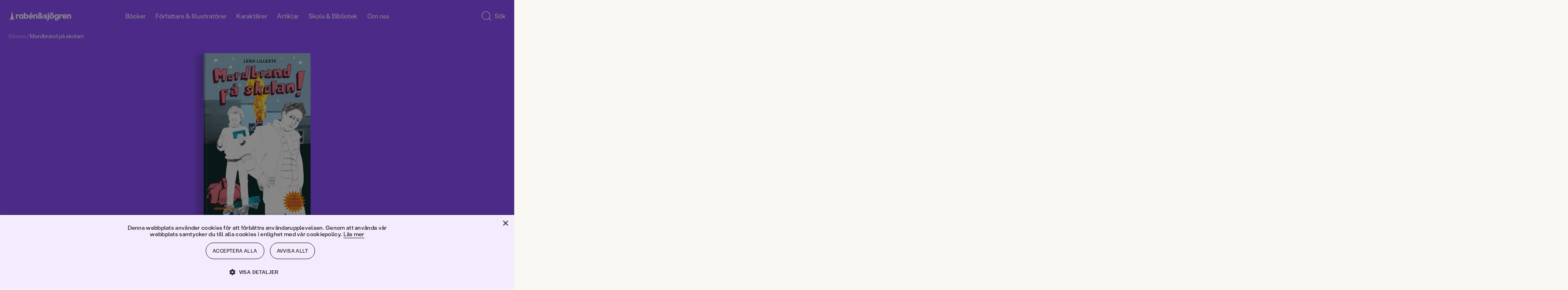

--- FILE ---
content_type: text/html; charset=utf-8
request_url: https://www.rabensjogren.se/bok/9789129681529/mordbrand-pa-skolan
body_size: 73376
content:
<!doctype html><html lang="sv"><head><meta charset="utf-8"/><meta name="viewport" content="width=device-width,initial-scale=1,shrink-to-fit=no"/><meta name="msapplication-TileColor" content="#000"/><meta name="theme-color" content="#ffffff"/><link rel="manifest" href="/manifest.json"/><link rel="shortcut icon" href="/favicon.ico"/><link rel="apple-touch-icon" sizes="180x180" href="/apple-touch-icon.png"/><link rel="icon" type="image/png" sizes="32x32" href="/favicon-32x32.png"/><link rel="icon" type="image/png" sizes="16x16" href="/favicon-16x16.png"/><link rel="mask-icon" href="/safari-pinned-tab.svg" color="#000"/><link rel="preload" href="/static/media/400.3e587367.woff2" as="font" crossorigin/><link rel="preload" href="/static/media/400.729ca856.woff2" as="font" crossorigin/><link href="/static/js/4421.7684dff5.js" rel="preload" as="script" /><link href="/static/js/main.6f9b817b.js" rel="preload" as="script" /><link href="/static/js/1047.5171f414.chunk.js" rel="preload" as="script" /><link href="/static/js/ProductPage.93bc0b3c.chunk.js" rel="preload" as="script" /><link href="https://cdnjs.cloudflare.com/polyfill/v3/polyfill.min.js?features=NodeList.prototype.forEach%2Cdefault%2CObject.values%2CObject.entries%2CArray.prototype.findIndex%2CArray.prototype.values%2CArray.prototype.find%2CArray.from%2CArray.prototype.includes%2CIntersectionObserver%2CWeakSet%2CNumber.EPSILON%2CArray.prototype.%40%40iterator%2Cfetch" rel="preload" as="script" crossorigin="anonymous" /><link href="/static/js/sv_se-json.edd9b75b.chunk.js" rel="preload" as="script" /><link href="https://hz5ttbcrws-dsn.algolia.net" rel="preconnect" /><title data-react-helmet="true">Mordbrand på skolan! | Lena Lilleste | E-bok</title><meta data-react-helmet="true" name="description" content="Tommy och Flisen hittar en nergrävd väska i skogen bakom skolan. Den är proppfull med pengar. De gräver ner den igen, men på kvällen kan de inte låta bl..."/><meta data-react-helmet="true" property="og:type" content="book"/><meta data-react-helmet="true" property="og:title" content="Mordbrand på skolan! | Lena Lilleste | E-bok"/><meta data-react-helmet="true" property="og:description" content="Tommy och Flisen hittar en nergrävd väska i skogen bakom skolan. Den är proppfull med pengar. De gräver ner den igen, men på kvällen kan de inte låta bl..."/><meta data-react-helmet="true" property="og:image" content="https://images.rabensjogren.se/a1526691-5de6-4b21-9253-98efa27bbfda"/><meta data-react-helmet="true" property="og:url" content="https://www.rabensjogren.se/bok/9789129681529/mordbrand-pa-skolan"/><meta data-react-helmet="true" property="og:locale" content="sv_SE"/><meta data-react-helmet="true" property="og:site_name" content="Rabén &amp; Sjögren"/><meta data-react-helmet="true" property="book:author" content="Lena Lilleste"/><meta data-react-helmet="true" property="book:isbn" content="9789129681529"/><meta data-react-helmet="true" property="book:release_date" content="2011-09-08"/><link data-react-helmet="true" rel="canonical" href="https://www.rabensjogren.se/bok/9789129681529/mordbrand-pa-skolan"/><script data-react-helmet="true" type="application/ld+json">{
  "@context": "http://schema.org",
  "@type": "WebPage",
  "name": "Mamma Mu Tipspromenad | Rabén & Sjögren"
}</script><script data-react-helmet="true" type="application/ld+json">{"@context":"http://schema.org","@type":"BreadcrumbList","itemListElement":[{"@type":"ListItem","position":1,"name":"Mamma Mu Tipspromenad"}]}</script><script data-react-helmet="true" type="application/ld+json">{
  "@context": "https://schema.org",
  "@type": "WebPage",
  "mainEntity": {
    "@type": "Book",
    "name": "Mordbrand på skolan! | Lena Lilleste | E-bok",
    "publisher": {
      "@type": "Organization",
      "name": "Rabén & Sjögren"
    },
    "author": [
      {
        "@type": "Person",
        "name": "Lena Lilleste"
      }
    ],
    "description": "Tommy och Flisen hittar en nergrävd väska i skogen bakom skolan. Den är proppfull med pengar. De gräver ner den igen, men på kvällen kan de inte låta bli att gå tillbaka och hämta väskan. De borde lämna den till polisen, men i stället lägger de den under Flisens säng. Samma natt brinner det i deras skola. Branden var anlagd och någon har sett två killar springa från platsen. En man som driver en hjälporganisation omkom i branden, samme man vars väska ligger under Flisens säng. Tommy och Flisen kommer något väldigt skumt på spåren och snart har de två män efter sig, män som är betydligt farligare än de först trodde. Mordbrand i skolan - sjunde delen i den populära serien om Tommy och Flisen - innehåller action från första sidan och spänningen hålls på hög nivå boken igenom.",
    "genre": "Spänning och Litteratur",
    "illustrator": [
      {
        "@type": "Person",
        "name": ""
      }
    ],
    "isbn": "9789129681529",
    "inLanguage": "Svenska",
    "offers": {
      "@type": "Offer",
      "availability": "https://schema.org/OutOfStock"
    },
    "datePublished": "2011-09-08"
  }
}</script><style type="text/css" data-chunk="main">
[style*="--aspect-ratio"]>img{height:auto}[style*="--aspect-ratio"]{position:relative}[style*="--aspect-ratio"]>:first-child{height:100%;left:0;position:absolute;top:0;width:100%}[style*="--aspect-ratio"]:before{content:"";display:block;width:100%}@supports not (aspect-ratio:1/1){[style*="--aspect-ratio"]:before{height:0;padding-bottom:calc(100%/(var(--aspect-ratio)))}}@supports (aspect-ratio:1/1){[style*="--aspect-ratio"]:before{aspect-ratio:calc(var(--aspect-ratio))}}

/*! sanitize.css v8.0.0 | CC0 License | github.com/csstools/sanitize.css */*,:after,:before{background-repeat:no-repeat;box-sizing:border-box}:after,:before{text-decoration:inherit;vertical-align:inherit}html{-ms-text-size-adjust:100%;-webkit-text-size-adjust:100%;cursor:default;line-height:1.15;-moz-tab-size:4;-o-tab-size:4;tab-size:4;word-break:break-word}body{margin:0}h1{font-size:2em;margin:.67em 0}hr{height:0;overflow:visible}main{display:block}nav ol,nav ul{list-style:none}pre{font-size:1em}a{background-color:transparent}abbr[title]{text-decoration:underline;-webkit-text-decoration:underline dotted;text-decoration:underline dotted}b,strong{font-weight:bolder}code,kbd,samp{font-size:1em}small{font-size:80%}audio,canvas,iframe,img,svg,video{vertical-align:middle}audio,video{display:inline-block}audio:not([controls]){display:none;height:0}img{border-style:none}svg:not([fill]){fill:currentColor}svg:not(:root){overflow:hidden}table{border-collapse:collapse}button,input,select,textarea{font-family:inherit;font-size:inherit;line-height:inherit}button,input,select{margin:0}button{overflow:visible;text-transform:none}[type=button],[type=reset],[type=submit],button{-webkit-appearance:button}fieldset{padding:.35em .75em .625em}input{overflow:visible}legend{color:inherit;display:table;max-width:100%;white-space:normal}progress{display:inline-block;vertical-align:baseline}select{text-transform:none}textarea{margin:0;overflow:auto;resize:vertical}[type=checkbox],[type=radio]{padding:0}[type=search]{-webkit-appearance:textfield;outline-offset:-2px}::-webkit-inner-spin-button,::-webkit-outer-spin-button{height:auto}::-webkit-input-placeholder{color:inherit;opacity:.54}::-webkit-search-decoration{-webkit-appearance:none}::-webkit-file-upload-button{-webkit-appearance:button;font:inherit}::-moz-focus-inner{border-style:none;padding:0}:-moz-focusring{outline:1px dotted ButtonText}:-moz-ui-invalid{box-shadow:none}details,dialog{display:block}dialog{background-color:#fff;border:solid;color:#000;height:-moz-fit-content;height:fit-content;left:0;margin:auto;padding:1em;position:absolute;right:0;width:-moz-fit-content;width:fit-content}dialog:not([open]){display:none}summary{display:list-item}canvas{display:inline-block}template{display:none}[tabindex],a,area,button,input,label,select,summary,textarea{touch-action:manipulation}[hidden]{display:none}[aria-busy=true]{cursor:progress}[aria-controls]{cursor:pointer}[aria-disabled=true],[disabled]{cursor:not-allowed}[aria-hidden=false][hidden]:not(:focus){clip:rect(0,0,0,0);display:inherit;position:absolute}
/*# sourceMappingURL=main.ad161656.css.map*/
</style><style type="text/css">@-webkit-keyframes animation-1ga022f{0%{opacity:0;}100%{opacity:1;}}@keyframes animation-1ga022f{0%{opacity:0;}100%{opacity:1;}}@-webkit-keyframes animation-1gnfj5d{0%{opacity:1;}100%{opacity:0;}}@keyframes animation-1gnfj5d{0%{opacity:1;}100%{opacity:0;}}</style><script>window.__EMOTION_IDS__=["1ga022f","1gnfj5d"];</script><script>window.__SERVER_RENDER_BREAKPOINT__={"breakpointLabel":"xl","breakpointIndex":3};</script><script>window.__APPLICATION_LOCALE_KEY__="sv_se";</script><script>window.__INITIAL_PROMISES_CONTEXT__={"promises":{},"responses":{}};</script><script>window.isMobile=false;</script></head><body><div id="root"><style data-emotion-css="674gll">@font-face{font-family:'Tiempos Text';font-style:normal;font-weight:400;font-display:swap;src:url('/static/media/400.ae4d87427cc95802509c.woff2') format('woff2');}@font-face{font-family:'Tiempos Text';font-style:italic;font-weight:400;font-display:swap;src:url('/static/media/400i.dcf786a8d811ee22ccec.woff2') format('woff2');}@font-face{font-family:'Stabil Grotesk';font-style:normal;font-weight:400;font-display:swap;src:url('/static/media/400.e8d2b8538a874d4bb86d.woff2') format('woff2');}@font-face{font-family:'Stabil Grotesk';font-style:italic;font-weight:400;font-display:swap;src:url('/static/media/400i.ec732bb1302d526e96cd.woff2') format('woff2');}*,*::before,*::after{box-sizing:border-box;}input[type=search]::-ms-clear{display:none;width :0;height:0;}input[type=search]::-ms-reveal{display:none;width :0;height:0;}input[type="search"]::-webkit-search-decoration,input[type="search"]::-webkit-search-cancel-button,input[type="search"]::-webkit-search-results-button,input[type="search"]::-webkit-search-results-decoration{display:none;}button{padding:0;border:none;font:inherit;color:inherit;background-color:transparent;cursor:pointer;outline:none;-webkit-tap-highlight-color:transparent;}button:active,button:focus{outline:0;}a{color:inherit;-webkit-text-decoration:none;text-decoration:none;-webkit-tap-highlight-color:transparent;}p,h1,h2,h3,h4,h5,h6{margin:0;}ul{margin:0;padding:0;}html{height:100%;font-family:'Stabil Grotesk';color:#000000;}body{min-height:100%;padding:0;margin:0;font-size:16px;line-height:1em;font-weight:400;-webkit-font-smoothing:antialiased;-moz-osx-font-smoothing:grayscale;overflow-x:hidden;background-color:#F9F8F3;}#root{height:100%;}</style><style data-emotion-css="1yz7g43">.css-1yz7g43{display:grid;grid-template-columns:repeat(12,1fr);width:100%;-webkit-column-gap:8px;column-gap:8px;padding-left:12px;padding-right:12px;display:grid;grid-template-columns:repeat(12,1fr);width:100%;-webkit-column-gap:8px;column-gap:8px;padding-left:12px;padding-right:12px;position:fixed;top:0;left:0;right:0;-webkit-transform:translateY(-100%);-ms-transform:translateY(-100%);transform:translateY(-100%);-webkit-transition:top 800ms cubic-bezier(0.19,1,0.22,1),-webkit-transform 800ms cubic-bezier(0.19,1,0.22,1);-webkit-transition:top 800ms cubic-bezier(0.19,1,0.22,1),transform 800ms cubic-bezier(0.19,1,0.22,1);transition:top 800ms cubic-bezier(0.19,1,0.22,1),transform 800ms cubic-bezier(0.19,1,0.22,1);background-color:#8846FF;z-index:7;overflow-y:scroll;color:#FFFFFF;padding-top:48px;padding-bottom:48px;}@media screen and (min-width:768px){.css-1yz7g43{-webkit-column-gap:8px;column-gap:8px;padding-left:3.125%;padding-right:3.125%;}}@media screen and (min-width:1024px){.css-1yz7g43{-webkit-column-gap:8px;column-gap:8px;padding-left:1.6666666666666667%;padding-right:1.6666666666666667%;}}@media screen and (min-width:768px){.css-1yz7g43{-webkit-column-gap:8px;column-gap:8px;padding-left:3.125%;padding-right:3.125%;}}@media screen and (min-width:1024px){.css-1yz7g43{-webkit-column-gap:8px;column-gap:8px;padding-left:1.6666666666666667%;padding-right:1.6666666666666667%;}}</style><div class="css-1yz7g43"><style data-emotion-css="1d0fy87">.css-1d0fy87{grid-column:span 12;}@media (min-width:768px){.css-1d0fy87{grid-column:2 / span 10;}}</style><div class="css-1d0fy87"><style data-emotion-css="qiivt3">.css-qiivt3{width:100%;}</style><form class="css-qiivt3"><style data-emotion-css="iht7l0">.css-iht7l0{display:-webkit-box;display:-webkit-flex;display:-ms-flexbox;display:flex;-webkit-align-items:baseline;-webkit-box-align:baseline;-ms-flex-align:baseline;align-items:baseline;border-bottom:1px solid white;}</style><div class="css-iht7l0"><style data-emotion-css="e90jc">.css-e90jc{padding:0 12px 0 0;background:transparent;border:none;color:#FFFFFF;font-size:24px;line-height:100%;padding-bottom:8px;resize:none;-webkit-transition:opacity 100ms ease-out;transition:opacity 100ms ease-out;-webkit-flex:auto;-ms-flex:auto;flex:auto;-webkit-appearance:none;-moz-appearance:none;appearance:none;}.css-e90jc::-webkit-input-placeholder{font-size:inherit;line-height:inherit;opacity:0.75;-webkit-transition:opacity 100ms ease-out;transition:opacity 100ms ease-out;}.css-e90jc:focus{box-shadow:none;outline:none;}.css-e90jc:focus::-webkit-input-placeholder{opacity:0.3;}@media (min-width:768px){.css-e90jc{height:64px;font-size:48px;line-height:110%;padding-bottom:4px;}}</style><input type="search" id="search-input" autoComplete="off" maxLength="50" placeholder="Sök" value="" enterkeyhint="search" class="css-e90jc"/></div></form></div></div><style data-emotion-css="ppmuxl">.css-ppmuxl{padding-left:12px;padding-right:12px;display:block;position:fixed;height:80px;top:0;z-index:10;padding-top:16px;padding-bottom:16px;-webkit-transition:top 800ms cubic-bezier(0.19,1,0.22,1), -webkit-transform 0.3s;-webkit-transition:top 800ms cubic-bezier(0.19,1,0.22,1), transform 0.3s;transition:top 800ms cubic-bezier(0.19,1,0.22,1), transform 0.3s;-webkit-transform:translateY(0);-ms-transform:translateY(0);transform:translateY(0);background-color:transparent;}@media screen and (min-width:768px){.css-ppmuxl{padding-left:3.125%;padding-right:3.125%;}}@media screen and (min-width:1024px){.css-ppmuxl{padding-left:1.6666666666666667%;padding-right:1.6666666666666667%;}}@supports (position:-webkit-sticky) or (position:sticky){.css-ppmuxl{position:-webkit-sticky;position:sticky;top:0;}.css-ppmuxl + *{margin-top:-80px;}}</style><header class="css-ppmuxl"><style data-emotion-css="1s40ep">.css-1s40ep{position:relative;-webkit-box-pack:justify;-webkit-justify-content:space-between;-ms-flex-pack:justify;justify-content:space-between;display:-webkit-box;display:-webkit-flex;display:-ms-flexbox;display:flex;width:100%;height:100%;-webkit-align-items:center;-webkit-box-align:center;-ms-flex-align:center;align-items:center;}</style><div class="css-1s40ep"><style data-emotion-css="1psj2kb">.css-1psj2kb{width:158px;}</style><div class="css-1psj2kb"><a href="/"><style data-emotion-css="10g5ccw">.css-10g5ccw{width:100%;}</style><svg fill="#FFFFFF" xmlns="http://www.w3.org/2000/svg" viewBox="0 0 535.5228882 92.4987717" class="css-10g5ccw"><path d="m7.0474811 80.1040344 18.214993-10.4085693 5.2042827 15.5740738 5.2042828-15.5740738 18.2149925 10.4085693L40.8753242 59.248127 30.4490623 7.2292314 20.0581894 59.248127zM292.9830017 40.1931458c-2.3243408 9.6665382-7.042572 16.0793228-7.042572 16.0793228l7.4144592 6.6405144-5.8756409 5.9459572-7.4229736-6.1923752c-3.9806213 3.3780441-9.6916199 5.9121017-15.659668 5.9121017-3.1723633 0-5.9580078-.5484848-8.3588867-1.6434479-2.4028931-1.0949707-4.2563019-2.6339417-5.561203-4.6169319-1.3059235-1.9809837-1.9588928-4.2542877-1.9588928-6.8199196 0-2.610836.7926025-4.9313545 2.3787842-6.959549 1.5841827-2.0291977 3.8695526-3.9750214 6.8550873-5.8414803-2.4722137-2.1909332-4.3145599-4.2191277-5.526062-6.0855904-1.213501-1.8644524-1.8192444-3.9629631-1.8192444-6.2945347 0-2.4249935.6650238-4.6400337 1.9940338-6.6461277 1.3290253-2.0040855 3.1583252-3.5902767 5.4908905-4.7555599 2.3315735-1.1652813 4.9424133-1.7489281 7.8345337-1.7489281 2.8911133 0 5.4788208.5715904 7.7641907 1.7137699 2.2843628 1.1431808 4.0794983 2.7163124 5.3864136 4.7214031 1.3049316 2.0050888 1.9578857 4.2442398 1.9578857 6.7154427 0 2.5646267-.7695007 4.8730907-2.3084717 6.9243908-1.5379639 2.0523033-3.916748 4.1046066-7.1343384 6.1559067l7.8580322 7.0534248s1.8730774-2.1303711 4.7204285-10.2578278l9.0132141.0000384zm-31.9787598 17.928112c1.188385 1.0035515 2.8087158 1.5038185 4.8610229 1.5038185 2.7514954 0 5.3161011-.9322281 7.6948853-2.7976837l-9.4438171-8.4633675-.4198914-.3505898c-1.4927673.9794426-2.6118469 1.9588814-3.3572083 2.9383202-.7463989.9794426-1.1190796 2.0754089-1.1190796 3.2879066 1e-7 1.5851861.5946962 2.8800545 1.7840882 3.8815957zm.4540406-23.6080208c.7926025 1.0266533 2.0744019 2.239151 3.8474426 3.6374893 1.9116821-1.119072 3.3803406-2.2140388 4.4069824-3.2868996 1.0246582-1.0728645 1.5389709-2.3546753 1.5389709-3.8474426 0-1.5389767-.5253601-2.8328438-1.5741272-3.8826027-1.0487366-1.0487537-2.3677368-1.5731316-3.9519043-1.5731316-1.6334229 0-2.9503784.5133286-3.9519348 1.5379734-1.00354 1.0266533-1.5048218 2.3325729-1.5048218 3.9177608 1e-7 1.3059198.3958131 2.4722062 1.1893922 3.496853zM96.3513947 65.9557724c-2.4480972-1.5620804-4.3607712-3.7419624-5.7360001-6.5406494-1.3762436-2.7976799-2.0633545-5.9911575-2.0633545-9.5824394 0-3.5902748.6871109-6.7958069 2.0633545-9.6186028 1.3752289-2.8207893 3.2879028-5.0117226 5.7360001-6.5748062 2.4480972-1.5620842 5.2337265-2.343626 8.3588943-2.343626 2.1909332 0 4.1849747.3967991 5.9811172 1.189394 1.7941284.7935982 3.3220596 1.9357758 4.5807648 3.427536V32.065136h10.7728348v35.4647789H115.272171v-3.8474464c-1.2587051 1.4927711-2.7866364 2.6349449-4.5807648 3.4275398-1.7961426.7925949-3.790184 1.1893921-5.9811172 1.1893921-3.1251678-1e-7-5.9107971-.7805405-8.3588943-2.343628zm5.3864212-9.2328529c1.5610733 1.7951393 3.5320129 2.6922035 5.9107971 2.6922035 2.4239883 0 4.4059677-.8970642 5.9449463-2.6922035s2.3084641-4.0925522 2.3084641-6.8902359c0-2.8438911-.7694855-5.1644135-2.3084641-6.960556-1.5389786-1.7941322-3.5209579-2.6922035-5.9449463-2.6922035-2.3787842 0-4.3497238.9091225-5.9107971 2.7273636-1.5630875 1.8192482-2.3436279 4.1277122-2.3436279 6.925396s.7805404 5.0950965 2.3436279 6.8902358zM130.357605 18.5699596h10.7718201v17.4159527c2.5174255-3.007637 6.1539001-4.686245 10.6302032-4.686245 9.4427948 0 16.1572418 7.6235619 16.1572418 18.4647064 0 10.9104614-6.714447 18.5350266-16.1572418 18.5350266-4.4763031 0-8.1127777-1.6786118-10.6302032-4.7565651v3.9870796H130.357605V18.5699596zm18.4647064 40.8461705c4.7565613 0 8.2534027-4.0563889 8.2534027-9.6517563s-3.4968414-9.5824394-8.2534027-9.5824394c-4.825882 0-8.253418 3.9870758-8.253418 9.5824394 0 5.6656837 3.427536 9.6517563 8.253418 9.6517563zM170.7128296 49.8346939c0-11.0510979 7.7631989-19.0945625 18.5340271-19.0945625 10.4915619 0 17.9051666 7.7631912 17.9051666 18.6043396 0 1.1893921-.1396332 2.5184174-.3495789 3.7068024h-25.2484741c.3495941 4.2663422 3.4968567 7.4146156 7.902832 7.4146156 3.4978638 0 6.5748138-2.0292015 7.554245-4.8961983l9.1625366 1.3290253c-1.3290253 6.5738029-7.9038239 11.9602242-16.8564148 11.9602242-10.8411407-1e-7-18.6043395-8.0434686-18.6043395-19.0242463zm25.6683655-4.0573959c0-4.0563889-3.0076294-6.9937019-7.1343384-6.9937019-4.1960297 0-7.2729797 2.8669968-7.6235657 6.9937019h14.7579041zm-5.8053131-29.5147991h11.4006805L191.9752197 27.662178h-7.8335114l6.4341737-11.3996791zM210.4902039 32.0691566h10.770813l-.2089386 6.5748062c1.6786041-4.5466118 5.3854065-7.3442955 10.7005005-7.3442955 7.5542603 0 12.9396667 5.87463 12.9396667 14.3379974v21.8922501h-10.7708282V47.3865967c0-4.6169319-2.3084717-7.4146156-6.1549072-7.4146156-4.0573883 0-6.5054932 2.9383202-6.5054932 7.9741516v19.5837822h-10.770813V32.0691566zM73.4383469 32.065136l-.2802734 8.8139572c.6529617-3.0779533 1.8885651-5.3743629 3.7078094-6.8902359 1.8182449-1.5148659 3.9629669-2.273304 6.435173-2.273304.8850098 0 1.8644562.1175327 2.938324.3495827v10.7025185c-1.3069305-.1858406-2.2632599-.2802696-2.8680038-.2802696-2.8921127 0-5.2708969.8167038-7.1353455 2.4491043-1.8654556 1.6324005-2.7976837 4.2201309-2.7976837 7.7641983v14.8292274H62.6665115V32.065136h10.7718354zM355.2731628 66.1657257c-2.8680115-1.6092911-5.1182251-3.8353844-6.7506104-6.6802826-1.6324158-2.8438911-2.4481201-6.0614777-2.4481201-9.6527596 0-3.5902748.8157043-6.8199158 2.4481201-9.6879196 1.6323853-2.868 3.8825989-5.1061478 6.7506104-6.7154427 2.867981-1.6082897 6.1197205-2.4129372 9.7572327-2.4129372 3.6374817 0 6.9012756.8046474 9.793396 2.4129372 2.8910828 1.6092949 5.1523438 3.8474426 6.784729 6.7154427 1.6324158 2.8680038 2.4481201 6.0976448 2.4481201 9.6879196 0 3.5912819-.8157043 6.8088684-2.4481201 9.6527596-1.6323853 2.8448982-3.8936462 5.0709915-6.784729 6.6802826-2.8921204 1.6082916-6.1559143 2.412941-9.793396 2.412941-3.6375122 0-6.8892517-.8046494-9.7572327-2.412941zm-1.2597351-47.2158546c1.1421814-1.1421776 2.5535889-1.7137699 4.2322083-1.7137699 1.7247925 0 3.1582947.5715923 4.3014832 1.7137699 1.1421814 1.1431808 1.7137756 2.5525703 1.7137756 4.2311802 0 1.7258244-.5715942 3.1603279-1.7137756 4.3025055-1.1431885 1.1431828-2.5766907 1.713768-4.3014832 1.713768-1.6786194 0-3.0900269-.5705853-4.2322083-1.713768-1.143158-1.1421776-1.7137451-2.5766811-1.7137451-4.3025055 0-1.6786099.5705872-3.0879994 1.7137451-4.2311802zm5.1764832 37.8423614c1.5148621 1.7961426 3.462677 2.6932106 5.8404846 2.6932106 2.4249878 0 4.3948975-.897068 5.9107666-2.6932106 1.5148926-1.7941322 2.2733154-4.1146507 2.2733154-6.959549 0-2.8438911-.7584229-5.1764679-2.2733154-6.994709-1.5158691-1.8192482-3.4857788-2.7283669-5.9107666-2.7283669-2.3778076 0-4.3256226.9091187-5.8404846 2.7283669-1.5158691 1.8182411-2.2733154 4.1508179-2.2733154 6.994709 0 2.8448983.7574462 5.1654168 2.2733154 6.959549zm8.5336914-37.8423614c1.1421509-1.1421776 2.5535583-1.7137699 4.2321777-1.7137699 1.724823 0 3.1583252.5715923 4.3014832 1.7137699 1.1421814 1.1431808 1.7137756 2.5525703 1.7137756 4.2311802 0 1.7258244-.5715942 3.1603279-1.7137756 4.3025055-1.143158 1.1431828-2.5766602 1.713768-4.3014832 1.713768-1.6786194 0-3.0900269-.5705853-4.2321777-1.713768-1.1431885-1.1421776-1.7137756-2.5766811-1.7137756-4.3025055 0-1.6786099.5705871-3.0879994 1.7137756-4.2311802zM396.9312744 80.0858307c-2.7052612-1.1893921-4.8509827-2.8680038-6.4351501-5.0368347-1.5862122-2.1678238-2.4260254-4.6751938-2.5184326-7.5190811l10.6322021-.2802734c.2330627 1.7720337 1.0598145 3.2175827 2.4832458 4.3366623 1.4224548 1.1200714 3.2055359 1.6796112 5.3512573 1.6796112 2.3315735 0 4.1729431-.7001724 5.526062-2.0985107 1.3521423-1.3993454 2.0281982-3.3120193 2.0281982-5.7360077v-4.6169281c-1.0266724 1.4927673-2.4370422 2.670105-4.2321777 3.5320129-1.7951355.8639145-3.7419739 1.2948685-5.8404846 1.2948685-3.0779419 0-5.8997498-.7453766-8.4633789-2.239151-2.5656128-1.4917641-4.5817566-3.5551147-6.0514221-6.1900597-1.4686584-2.6339417-2.2030029-5.6064186-2.2030029-8.9184303 0-3.1703758.72229-6.0735359 2.1688538-8.7084808 1.4445496-2.6339417 3.4385681-4.7214012 5.9801025-6.2603798 2.5415344-1.5389767 5.3974609-2.3084641 8.5688477-2.3084641 2.2843628 0 4.3597717.4440117 6.2252197 1.3290253 1.8644409.8860168 3.3341064 2.1457253 4.4069824 3.7771225v-4.057396h10.1429749v31.6173325c0 3.6374931-.7584229 6.8309669-2.2733154 9.5834465-1.5158691 2.7504654-3.6726379 4.8720856-6.4703369 6.3648529-2.7976685 1.4917603-6.0855713 2.2381439-9.8627014 2.2381439-3.404419-1e-7-6.4592896-.5946961-9.1635438-1.7830811zm3.4275513-25.7768555c1.6313782 1.6334076 3.6133728 2.448101 5.9459534 2.448101 2.3777771 0 4.3718262-.8036461 5.9801025-2.412941 1.609314-1.6082916 2.4129333-3.6254349 2.4129333-6.0504265 0-2.3315697-.8036194-4.3125534-2.4129333-5.9459572-1.6082764-1.6313934-3.6023254-2.4480972-5.9801025-2.4480972-2.3325806 0-4.3145752.8167038-5.9459534 2.4480972-1.6334229 1.6334038-2.4480896 3.6143875-2.4480896 5.9459572 0 2.3777772.8146667 4.3838731 2.4480896 6.0152665zM439.8559265 32.065136l-.2802734 8.8139572c.6529541-3.0779533 1.8885498-5.3743629 3.7077942-6.8902359 1.8182373-1.5148659 3.9629822-2.273304 6.4351807-2.273304.8850098 0 1.8644409.1175327 2.938324.3495827v10.7025185c-1.3069153-.1858406-2.2632751-.2802696-2.8680115-.2802696-2.8921204 0-5.2709045.8167038-7.1353455 2.4491043-1.865448 1.6324005-2.7976685 4.2201309-2.7976685 7.7641983v14.8292274h-10.7718506V32.065136h10.7718506zM463.5168762 66.4108353c-2.8449097-1.6324005-5.0609436-3.8936501-6.6451416-6.785759-1.5861816-2.8901024-2.3787842-6.1549034-2.3787842-9.7923927s.7926025-6.9133415 2.3787842-9.8275528c1.584198-2.9142113 3.7881775-5.1875153 6.6099854-6.820919 2.8207703-1.6313972 6.0032043-2.4480991 9.5482788-2.4480991 3.449646 0 6.5396423.7935982 9.2680054 2.3787823 2.727356 1.585186 4.848999 3.7891808 6.3648682 6.6099663 1.5148621 2.8217926 2.2732849 6.0273247 2.2732849 9.6175995 0 1.1662865-.1165161 2.4028931-.3495789 3.7078094h-25.2514648c.1858521 2.1457291 1.002533 3.9167557 2.4480896 5.3161011 1.4445496 1.3993416 3.2637939 2.0985107 5.4557495 2.0985107 1.7247925 0 3.2879028-.4550629 4.6872253-1.3641815 1.3983459-.9091225 2.3536682-2.0864601 2.8680115-3.5320129l9.1625366 1.3290253c-.4661255 2.1919365-1.4686584 4.1970253-3.0076294 6.0152702-1.5389709 1.8182411-3.5089111 3.2647972-5.9107971 4.3366585-2.401886 1.0728607-5.0478821 1.6092987-7.9389954 1.6092987-3.5440674-2e-7-6.7385559-.816704-9.582428-2.448105zm16.647461-20.6355439c0-2.0040855-.6760559-3.6716461-2.0281982-5.0006714-1.3531189-1.3290253-3.0548401-1.9940376-5.1061401-1.9940376-2.0985107 0-3.8474426.653965-5.2467957 1.9588776-1.3983459 1.3059196-2.191925 2.9845314-2.3777771 5.0358315h14.7589111zM505.0421448 32.0671463l-.2099304 6.5758095c.8397827-2.3315697 2.1788635-4.1377563 4.0222168-5.4215775 1.8413696-1.2818108 4.0674438-1.9237194 6.6802979-1.9237194 2.4711914 0 4.6972656.6067505 6.6802979 1.8192463 1.980957 1.2124977 3.5199585 2.9031601 4.6159058 5.0709877 1.0949707 2.1688347 1.6444702 4.652092 1.6444702 7.4497719v21.8942566h-10.7728271V47.3865967c0-2.3315697-.5485229-4.1498146-1.6434937-5.4567375-1.0959473-1.3049164-2.5997925-1.9578781-4.5114441-1.9578781-2.0532837 0-3.6495361.6991692-4.7917175 2.0985146-1.1431885 1.3983383-1.7137756 3.3572197-1.7137756 5.8756371v19.5857887h-10.7718201V32.0671463h10.7718199zM326.9866943 72.8460083c1.4927673 0 2.7163086-.4791718 3.6726379-1.4345016.9553223-.956337 1.4335022-2.5294647 1.4335022-4.721405V32.065136h10.7025146v34.6249657c0 5.0368347-1.2586975 8.8250122-3.7771301 11.3665314-2.5184021 2.5415192-5.7128906 3.8122787-9.5834351 3.8122787-1.8644714 0-3.7299194-.2792664-5.5953674-.8387985l.1396179-8.674324c1.1190797.3264769 2.1226503.490219 3.00766.490219zM333.1689453 18.9498711c1.1421814-1.1421776 2.5535889-1.7137699 4.2322083-1.7137699 1.724823 0 3.1582947.5715923 4.3014832 1.7137699 1.1421814 1.1431808 1.7137756 2.5525703 1.7137756 4.2311802 0 1.7258244-.5715942 3.1603279-1.7137756 4.3025055-1.1431885 1.1431828-2.5766602 1.713768-4.3014832 1.713768-1.6786194 0-3.0900269-.5705853-4.2322083-1.713768-1.143158-1.1421776-1.7137451-2.5766811-1.7137451-4.3025055 0-1.6786099.5705872-3.0879994 1.7137451-4.2311802z"></path><path d="M303.9324951 67.3212204c-2.4486694-1.0254517-4.3615112-2.4835587-5.7363586-4.3722-1.3762817-1.8886375-2.0878906-4.0455589-2.1334534-6.4707603l9.9335327-.2796669c.1394653 1.6331673.7450562 2.9026985 1.8188782 3.812149 1.0717163.9094505 2.5639648 1.3641739 4.4768066 1.3641739 1.4922791 0 2.7041626-.3024368 3.6378174-.9094505.9322205-.605587 1.3990479-1.4445877 1.3990479-2.5184212 0-.8852577-.3615112-1.5733948-1.0845337-2.0637016-.7236938-.4895935-1.8537598-.873867-3.3922729-1.1542473l-4.8973694-.7692604c-3.7317505-.5593338-6.5404968-1.7947083-8.4291382-3.7075424-1.8893738-1.9121246-2.8336792-4.2675858-2.8336792-7.0656776 0-2.3782349.6297913-4.511673 1.8893433-6.4010239 1.2588501-1.8886414 3.0428772-3.3688126 5.3513794-4.4419327 2.3085022-1.0724125 4.9543152-1.6089745 7.9395447-1.6089745 2.9382935 0 5.5378418.5244637 7.8000793 1.5741043 2.2615356 1.0489273 4.0334778 2.518425 5.3165283 4.4070625 1.2823181 1.8886414 1.946991 4.022789 1.9939575 6.4010239l-9.6538391.2796669c-.0939331-1.4922676-.6767578-2.7283516-1.749176-3.7075386-1.0731201-.9791908-2.4252014-1.4687843-4.0569458-1.4687843-1.3065491 0-2.4024353.3266335-3.2883911.979187-.8859863.6532669-1.3286133 1.5157509-1.3286133 2.5881653 0 .7464867.2796936 1.3883705.8390198 1.9235077.5600281.5372734 1.3755493.8745804 2.4486694 1.0147705l4.9671326.7692604c4.1031799.6070137 7.2400208 1.8886414 9.4083252 3.8477325 2.1690063 1.9583778 3.2535095 4.4540329 3.2535095 7.4848213 0 2.3326912-.6646423 4.4198761-1.9939575 6.2615471-1.3292847 1.8423843-3.1723938 3.2649155-5.5264282 4.2668762-2.3554688 1.0026703-5.0261841 1.504364-8.0100098 1.504364-3.1247254 0-5.9114381-.5137863-8.3594056-1.5392303z"></path></svg></a></div><style data-emotion-css="121tvu4">.css-121tvu4{display:-webkit-box;display:-webkit-flex;display:-ms-flexbox;display:flex;cursor:pointer;}</style><div class="css-121tvu4"><a href="/bocker"><style data-emotion-css="1irm75u">.css-1irm75u{height:100%;padding:12px;font-weight:normal;font-size:16px;color:#FFFFFF;white-space:nowrap;}@media (min-width:768px){.css-1irm75u{padding:20px 12px;}}.css-1irm75u:hover{color:rgba(0,0,0,0.5);}</style><div class="css-1irm75u">Böcker</div></a><a href="/forfattare-illustratorer"><div class="css-1irm75u">Författare &amp; Illustratörer</div></a><div class="css-1irm75u">Karaktärer</div><a href="/artiklar"><div class="css-1irm75u">Artiklar</div></a><a href="/skola-bibliotek"><div class="css-1irm75u">Skola &amp; Bibliotek</div></a><a href="/om-oss"><div class="css-1irm75u">Om oss</div></a></div><style data-emotion-css="i3lmd9">.css-i3lmd9{min-width:158px;display:-webkit-box;display:-webkit-flex;display:-ms-flexbox;display:flex;-webkit-box-pack:end;-webkit-justify-content:flex-end;-ms-flex-pack:end;justify-content:flex-end;cursor:pointer;}</style><div class="css-i3lmd9"><style data-emotion-css="1m8be0l">.css-1m8be0l{display:-webkit-box;display:-webkit-flex;display:-ms-flexbox;display:flex;cursor:pointer;z-index:10;}</style><div class="css-1m8be0l"><style data-emotion-css="1mcnz2w">.css-1mcnz2w{width:24px;height:24px;}</style><svg xmlns="http://www.w3.org/2000/svg" fill="none" viewBox="0 0 24 24" class="css-1mcnz2w"><path fill="#FFFFFF" fill-rule="evenodd" d="M19.913 10.705c0 5.083-4.122 9.205-9.207 9.205a9.205 9.205 0 1 1 0-18.41 9.206 9.206 0 0 1 9.207 9.205Zm-2.186 8.082a10.666 10.666 0 0 1-7.02 2.623C4.792 21.41 0 16.617 0 10.705S4.793 0 10.706 0c5.913 0 10.707 4.793 10.707 10.705 0 2.687-.99 5.142-2.626 7.022l.094.094 4.589 4.588.53.53-1.06 1.06-.53-.53-4.59-4.587-.093-.095Z" clip-rule="evenodd"></path></svg><style data-emotion-css="14m5tds">.css-14m5tds{margin:auto;margin-left:8px;color:#FFFFFF;}</style><div class="css-14m5tds">Sök</div></div></div></div></header><style data-emotion-css="qiivt3">.css-qiivt3{width:100%;}</style><main role="main" class="css-qiivt3"><style data-emotion-css="vtuz9k">.css-vtuz9k > section:not(:last-of-type){border-bottom:1px solid #ADAD9B;}</style><div class="css-vtuz9k"><style data-emotion-css="u23mkb">.css-u23mkb{position:relative;}@media (min-width:768px){.css-u23mkb{height:100%;z-index:0;}}@media (min-width:1024px){.css-u23mkb{height:100vh;z-index:0;margin-bottom:24px;}}</style><div class="css-u23mkb"><style data-emotion-css="fyyj69">.css-fyyj69{height:100%;position:relative;}</style><div class="css-fyyj69"><style data-emotion-css="3svckj">.css-3svckj{height:100%;width:100%;position:relative;}.css-3svckj:after{content:'';display:block;padding-bottom:129.06666666666666%;}.css-3svckj > div{position:absolute;top:0;right:0;bottom:0;left:0;}.css-3svckj > div:not(.single) > div,.css-3svckj > div:not(.single) > div > div{height:100%;}@media (min-width:1024px){.css-3svckj:after{display:none;}}</style><div class="css-3svckj"><style data-emotion-css="rf9kid">.css-rf9kid{background-color:#8846FF;}</style><div class="single css-rf9kid"><style data-emotion-css="kb5you">.css-kb5you{-webkit-align-items:center;-webkit-box-align:center;-ms-flex-align:center;align-items:center;-webkit-box-pack:center;-webkit-justify-content:center;-ms-flex-pack:center;justify-content:center;height:100%;padding:116px 16px 80px;display:-webkit-box;display:-webkit-flex;display:-ms-flexbox;display:flex;}@media screen and (min-width:768px){.css-kb5you{padding:132px 32px 177px;}}</style><div class="css-kb5you"><style data-emotion-css="dfcf11">.css-dfcf11{position:relative;overflow:hidden;height:100%;max-height:700px;text-align:center;border-radius:3px;box-shadow:-16px 4px 16px rgba(0,0,0,0.24),inset 0px 0px 2px rgba(0,0,0,0.25);}.css-dfcf11 img{height:100%;width:auto;}@media (min-width:1024px){.css-dfcf11 img{max-height:100%;max-width:100%;}}.css-dfcf11:before{content:'';position:absolute;height:100%;width:6px;background:linear-gradient(to left,rgba(0,0,0,0) 0%,rgba(0,0,0,0.3) 90%);box-shadow:1px 0 rgb(0 0 0 / 10%),2px 0 0px rgb(255 255 255 / 10%);display:block;z-index:2;border-top-left-radius:3px;border-bottom-left-radius:3px;border-top-right-radius:2px;border-bottom-right-radius:2px;}</style><div class="css-dfcf11"><img alt="bok" src="https://images.rabensjogren.se/97285106-0f83-4240-9221-ed47bfe14d87?m=max&amp;f=jpg&amp;h=960&amp;w=960&amp;q=70&amp;auto=format"/></div></div></div></div></div><style data-emotion-css="nlmla0">.css-nlmla0{display:-webkit-box;display:-webkit-flex;display:-ms-flexbox;display:flex;-webkit-flex-direction:column;-ms-flex-direction:column;flex-direction:column;margin:24px 12px 48px 12px;text-align:center;gap:24px;opacity:1;pointer-events:auto;-webkit-transition:opacity 800ms cubic-bezier(0.19,1,0.22,1);transition:opacity 800ms cubic-bezier(0.19,1,0.22,1);}.css-nlmla0 .meta,.css-nlmla0 .heading,.css-nlmla0 .addToCart{text-align:center;}@media (min-width:1024px){.css-nlmla0{position:absolute;top:0;right:0;bottom:0;left:0;-webkit-flex-direction:row;-ms-flex-direction:row;flex-direction:row;-webkit-box-pack:center;-webkit-justify-content:center;-ms-flex-pack:center;justify-content:center;-webkit-align-items:end;-webkit-box-align:end;-ms-flex-align:end;align-items:end;margin:0;padding:24px;pointer-events:none;}.css-nlmla0 .meta{-webkit-order:1;-ms-flex-order:1;order:1;margin-right:auto;text-align:left;pointer-events:auto;}.css-nlmla0 .heading{-webkit-order:2;-ms-flex-order:2;order:2;position:absolute;line-height:1;-webkit-transition:all 200ms cubic-bezier(0.2,0.9,0.83,0.67);transition:all 200ms cubic-bezier(0.2,0.9,0.83,0.67);-webkit-transform:translateY(50%);-ms-transform:translateY(50%);transform:translateY(50%);gap:24px;bottom:70px;-webkit-transform:none;-ms-transform:none;transform:none;max-width:calc(100% - 680px);}.css-nlmla0 .addToCart{-webkit-order:3;-ms-flex-order:3;order:3;margin-left:auto;text-align:right;max-width:342px;pointer-events:auto;}}</style><div class="css-nlmla0"><div class="heading css-167xn99"><style data-emotion-css="135um1n">.css-135um1n{font-weight:normal;font-size:32px;line-height:1;}@media (min-width:1024px){.css-135um1n{font-size:32px;line-height:120%;color:#FFFFFF;}}</style><h1 class="css-135um1n">Mordbrand på skolan!</h1></div><style data-emotion-css="183ul7t">.css-183ul7t{margin:0 auto;}@media (min-width:768px){.css-183ul7t{display:-webkit-box;display:-webkit-flex;display:-ms-flexbox;display:flex;}}@media (min-width:1024px){.css-183ul7t{position:absolute;bottom:24px;left:24px;-webkit-flex-direction:column;-ms-flex-direction:column;flex-direction:column;margin:unset;}}</style><div class="meta css-183ul7t"><style data-emotion-css="1srynnz">.css-1srynnz{display:-webkit-inline-box;display:-webkit-inline-flex;display:-ms-inline-flexbox;display:inline-flex;background-color:#FFFFFF;border-radius:40px;padding:8px 16px;border:1px solid #EEEDE4;margin-top:8px;position:relative;}.css-1srynnz p{font-weight:normal;font-size:16px;line-height:140%;margin-right:4px;}.css-1srynnz .title{font-weight:normal;font-size:16px;line-height:140%;color:#90918B;}</style><a class="css-1srynnz" href="/118799-lena-lilleste"><p>Lena Lilleste</p><p class="title">Författare</p></a></div><style data-emotion-css="cs29ey">@media (min-width:1024px){.css-cs29ey{position:absolute;right:24px;bottom:24px;width:calc(calc(100% / 12) * 3 - 24px);}}</style><div class="addToCart css-cs29ey"></div></div><style data-emotion-css="yf8rfk">.css-yf8rfk{display:grid;grid-template-columns:repeat(12,1fr);width:100%;-webkit-column-gap:8px;column-gap:8px;padding-left:12px;padding-right:12px;display:grid;grid-template-columns:repeat(12,1fr);width:100%;-webkit-column-gap:8px;column-gap:8px;padding-left:12px;padding-right:12px;display:block;position:absolute;top:56px;color:#FFFFFF;}@media screen and (min-width:768px){.css-yf8rfk{-webkit-column-gap:8px;column-gap:8px;padding-left:3.125%;padding-right:3.125%;}}@media screen and (min-width:1024px){.css-yf8rfk{-webkit-column-gap:8px;column-gap:8px;padding-left:1.6666666666666667%;padding-right:1.6666666666666667%;}}@media screen and (min-width:768px){.css-yf8rfk{-webkit-column-gap:8px;column-gap:8px;padding-left:3.125%;padding-right:3.125%;}}@media screen and (min-width:1024px){.css-yf8rfk{-webkit-column-gap:8px;column-gap:8px;padding-left:1.6666666666666667%;padding-right:1.6666666666666667%;}}@media (min-width:1024px){.css-yf8rfk{top:80px;}}</style><div class="css-yf8rfk"><style data-emotion-css="17mxemq">.css-17mxemq{display:-webkit-box;display:-webkit-flex;display:-ms-flexbox;display:flex;-webkit-flex-wrap:wrap;-ms-flex-wrap:wrap;flex-wrap:wrap;}</style><ul class="css-17mxemq"><style data-emotion-css="n73stn">.css-n73stn{display:block;margin:0;}.css-n73stn span{opacity:0.5;}.css-n73stn:last-of-type span.title{opacity:1;}</style><li class="css-n73stn"><a href="/bocker"><style data-emotion-css="1d9zn8b">.css-1d9zn8b{color:inherit;}.css-1d9zn8b a{color:inherit;}</style><style data-emotion-css="5i6248">.css-5i6248{font-family:'Stabil Grotesk';font-style:normal;font-size:14px;font-weight:normal;line-height:140%;-webkit-letter-spacing:unset;-moz-letter-spacing:unset;-ms-letter-spacing:unset;letter-spacing:unset;-webkit-text-decoration:unset;text-decoration:unset;text-transform:unset;color:inherit;}.css-5i6248 a{color:inherit;}</style><span class="title css-5i6248">Böcker</span></a></li><li class="css-n73stn"><span class="css-5i6248">/</span><span class="title css-5i6248">Mordbrand på skolan!</span></li></ul></div></div><style data-emotion-css="welsv">.css-welsv{margin:48px 12px;}@media (min-width:768px){.css-welsv{margin:24px;}}</style><div class="css-welsv"><style data-emotion-css="orzxzi">.css-orzxzi{background-color:#FFFFFF;border-radius:16px;padding:0 16px;-webkit-transition:background-color 800ms cubic-bezier(0.19,1,0.22,1);transition:background-color 800ms cubic-bezier(0.19,1,0.22,1);margin-bottom:8px;width:100%;}.css-orzxzi.is-open{background-color:#FFFFFF;}@media (min-width:768px){.css-orzxzi{padding:0 24px;}}</style><div class="css-orzxzi"><style data-emotion-css="kwxigs">.css-kwxigs{display:-webkit-box;display:-webkit-flex;display:-ms-flexbox;display:flex;-webkit-flex-direction:column;-ms-flex-direction:column;flex-direction:column;height:auto;color:black;padding:0;-webkit-tap-highlight-color:transparent;}.css-kwxigs > a{-webkit-text-decoration:none;text-decoration:none;}.css-kwxigs > p{font:500 14px/24px 'Stabil Grotesk';width:50%;}@media (min-width:768px){.css-kwxigs > p{width:auto;line-height:26px;}.css-kwxigs > p a{display:block;}}@media (min-width:1024px){.css-kwxigs > p{font-size:16px;line-height:28px;}}</style><div class="css-kwxigs"><style data-emotion-css="1w29gy2">.css-1w29gy2{display:-webkit-box;display:-webkit-flex;display:-ms-flexbox;display:flex;-webkit-box-pack:justify;-webkit-justify-content:space-between;-ms-flex-pack:justify;justify-content:space-between;-webkit-align-items:center;-webkit-box-align:center;-ms-flex-align:center;align-items:center;padding:16px 0;cursor:pointer;}</style><div class="css-1w29gy2"><style data-emotion-css="o2ve2o">.css-o2ve2o{font:500 20px/24px 'Stabil Grotesk';cursor:pointer;}@media (min-width:1024px){.css-o2ve2o{max-width:unset;font-size:24px;line-height:32px;}}</style><h3 class="css-o2ve2o">Beskrivning</h3><div class="css-167xn99"><style data-emotion-css="15kijtq">.css-15kijtq{color:undefined;-webkit-transform:rotate(45deg);-ms-transform:rotate(45deg);transform:rotate(45deg);-webkit-transition:-webkit-transform 0.2s;-webkit-transition:transform 0.2s;transition:transform 0.2s;}</style><div class="css-15kijtq"><style data-emotion-css="1kziq8c">.css-1kziq8c{height:24px;width:26px;height:24px;width:26px;-webkit-transition:-webkit-transform 0.2s;-webkit-transition:transform 0.2s;transition:transform 0.2s;-webkit-transform-origin:center;-ms-transform-origin:center;transform-origin:center;}.css-1kziq8c.active{-webkit-transform:rotate(45deg);-ms-transform:rotate(45deg);transform:rotate(45deg);}</style><svg class="css-1kziq8c" fill="none" viewBox="0 0 26 24" xmlns="http://www.w3.org/2000/svg"><path d="M25 12H15a2 2 0 0 1-2-2V0M1 12h10a2 2 0 0 1 2 2v10M13 0v10a2 2 0 0 1-2 2H1M13 24V14c0-1.1.9-2 2-2h10" stroke="currentColor" stroke-width="1.5"></path><path fill="currentColor" d="m11.5 12 1.5-1.5 1.5 1.5-1.5 1.5z"></path></svg></div></div></div><style data-emotion-css="tru4wd">.css-tru4wd{max-height:0;overflow:hidden;-webkit-transition:max-height 200ms ease;transition:max-height 200ms ease;}</style><div duration="200" style="max-height:none" class="css-tru4wd"><style data-emotion-css="d1golb">.css-d1golb > p{font:500 16px/24px 'Stabil Grotesk';width:50%;margin-bottom:16px;}@media (min-width:768px){.css-d1golb > p{width:auto;line-height:26px;}.css-d1golb > p a{display:block;}}@media (min-width:1024px){.css-d1golb > p{font-size:16px;line-height:28px;}}</style><div class="css-d1golb"><style data-emotion-css="1cak0f3">.css-1cak0f3{margin-bottom:48px;display:inline-block;width:100%;}</style><div class="css-1cak0f3"><style data-emotion-css="1evwpsx">.css-1evwpsx{display:-webkit-box;display:-webkit-flex;display:-ms-flexbox;display:flex;margin-bottom:24px;-webkit-flex-wrap:wrap;-ms-flex-wrap:wrap;flex-wrap:wrap;}</style><div class="css-1evwpsx"><div class="css-167xn99"><style data-emotion-css="za4xnx">.css-za4xnx{height:auto;max-width:100%;background-color:rgba(136,70,255,0.1);color:#8846FF;border-radius:8px;margin-right:8px;margin-bottom:8px;padding:8px;font-weight:normal;font-size:14px;line-height:140%;cursor:pointer;white-space:nowrap;}</style><div class="css-za4xnx">2011-09-08</div></div><div class="css-167xn99"><div class="css-za4xnx">Svenska</div></div><div class="css-167xn99"><div class="css-za4xnx">9-12</div></div></div><style data-emotion-css="5gw9sd">.css-5gw9sd{display:block;}@media (min-width:1024px){.css-5gw9sd{display:grid;grid-template-columns:4fr 8fr;grid-column-gap:8px;}}</style><div class="css-5gw9sd"><style data-emotion-css="trexub">.css-trexub{margin-bottom:32px;-webkit-column-count:2;column-count:2;}</style><div class="css-trexub"><style data-emotion-css="11flmss">.css-11flmss{display:-webkit-box;display:-webkit-flex;display:-ms-flexbox;display:flex;-webkit-flex-direction:column;-ms-flex-direction:column;flex-direction:column;margin-bottom:24px;-webkit-column-break-inside:avoid;}.css-11flmss a{-webkit-text-decoration:underline;text-decoration:underline;}</style><div class="css-11flmss"><style data-emotion-css="li1hqx">.css-li1hqx{font-family:'Stabil Grotesk';font-style:normal;font-size:14px;font-weight:normal;line-height:100%;-webkit-letter-spacing:0.04em;-moz-letter-spacing:0.04em;-ms-letter-spacing:0.04em;letter-spacing:0.04em;-webkit-text-decoration:unset;text-decoration:unset;text-transform:uppercase;color:rgba(0,0,0,0.5);margin-bottom:4px;}</style><p class="css-li1hqx">Författare</p><style data-emotion-css="1tfi3em">.css-1tfi3em{font-family:'Stabil Grotesk';font-style:normal;font-size:16px;font-weight:normal;line-height:140%;-webkit-letter-spacing:unset;-moz-letter-spacing:unset;-ms-letter-spacing:unset;letter-spacing:unset;-webkit-text-decoration:unset;text-decoration:unset;text-transform:unset;}</style><p class="css-1tfi3em"><a title="author" href="/118799-lena-lilleste">Lena Lilleste</a></p></div></div><style data-emotion-css="1octacf">.css-1octacf{width:100%;}</style><div class="css-1octacf"><style data-emotion-css="1cm7021">.css-1cm7021{font-family:'Tiempos Text';font-style:normal;font-size:16px;font-weight:normal;line-height:145%;-webkit-letter-spacing:unset;-moz-letter-spacing:unset;-ms-letter-spacing:unset;letter-spacing:unset;-webkit-text-decoration:unset;text-decoration:unset;text-transform:unset;}.css-1cm7021 p{margin-bottom:16px;}@media (min-width:1024px){.css-1cm7021{-webkit-column-count:2;column-count:2;}}</style><div class="css-1cm7021">Tommy och Flisen hittar en nergrävd väska i skogen bakom skolan. Den är proppfull med pengar. De gräver ner den igen, men på kvällen kan de inte låta bli att gå tillbaka och hämta väskan. De borde lämna den till polisen, men i stället lägger de den under Flisens säng.<br /><br />Samma natt brinner det i deras skola. Branden var anlagd och någon har sett två killar springa från platsen. En man som driver en hjälporganisation omkom i branden, samme man vars väska ligger under Flisens säng. Tommy och Flisen kommer något väldigt skumt på spåren och snart har de två män efter sig, män som är betydligt farligare än de först trodde.<br /><br /><em>Mordbrand i skolan</em> - sjunde delen i den populära serien om Tommy och Flisen - innehåller action från första sidan och spänningen hålls på hög nivå boken igenom.<br /><br /></div></div></div></div></div></div></div></div><style data-emotion-css="1lvsq32">.css-1lvsq32{background-color:#EEEDE4;border-radius:16px;padding:0 16px;-webkit-transition:background-color 800ms cubic-bezier(0.19,1,0.22,1);transition:background-color 800ms cubic-bezier(0.19,1,0.22,1);margin-bottom:8px;width:100%;}.css-1lvsq32.is-open{background-color:#FFFFFF;}@media (min-width:768px){.css-1lvsq32{padding:0 24px;}}</style><div class="css-1lvsq32"><div class="css-kwxigs"><div class="css-1w29gy2"><h3 class="css-o2ve2o">Detaljer</h3><div class="css-167xn99"><style data-emotion-css="1ryj8cm">.css-1ryj8cm{color:undefined;-webkit-transform:rotateY(0deg);-ms-transform:rotateY(0deg);transform:rotateY(0deg);-webkit-transition:-webkit-transform 0.2s;-webkit-transition:transform 0.2s;transition:transform 0.2s;}</style><div class="css-1ryj8cm"><svg class="css-1kziq8c" fill="none" viewBox="0 0 26 24" xmlns="http://www.w3.org/2000/svg"><path d="M25 12H15a2 2 0 0 1-2-2V0M1 12h10a2 2 0 0 1 2 2v10M13 0v10a2 2 0 0 1-2 2H1M13 24V14c0-1.1.9-2 2-2h10" stroke="currentColor" stroke-width="1.5"></path><path fill="currentColor" d="m11.5 12 1.5-1.5 1.5 1.5-1.5 1.5z"></path></svg></div></div></div><div duration="200" class="css-tru4wd"><div class="css-d1golb"><style data-emotion-css="hkznre">.css-hkznre{margin-bottom:48px;}</style><div class="css-hkznre"><style data-emotion-css="ez9t2y">.css-ez9t2y{width:100%;display:block;}@media (min-width:768px){.css-ez9t2y{display:-webkit-box;display:-webkit-flex;display:-ms-flexbox;display:flex;}}</style><div class="css-ez9t2y"><style data-emotion-css="2qeq8z">.css-2qeq8z a{-webkit-text-decoration:underline;text-decoration:underline;}@media (min-width:768px){.css-2qeq8z{width:33%;}}</style><div class="css-2qeq8z"><style data-emotion-css="x719sl">.css-x719sl{font-family:'Stabil Grotesk';font-style:normal;font-size:18px;font-weight:normal;line-height:120%;-webkit-letter-spacing:unset;-moz-letter-spacing:unset;-ms-letter-spacing:unset;letter-spacing:unset;-webkit-text-decoration:unset;text-decoration:unset;text-transform:unset;color:#000000;margin-bottom:20px;}</style><h2 class="css-x719sl">Bokinformation</h2><style data-emotion-css="a1ncrb">.css-a1ncrb{margin-bottom:24px;}</style><div class="css-a1ncrb"><p class="css-li1hqx">Åldersgrupp</p><p class="css-1tfi3em">9-12</p></div><div class="css-a1ncrb"><p class="css-li1hqx">Originalspråk</p><p class="css-1tfi3em">Svenska</p></div><div class="css-a1ncrb"><p class="css-li1hqx">Språk</p><p class="css-1tfi3em">Svenska</p></div><div class="css-a1ncrb"><p class="css-li1hqx">Serie</p><p class="css-1tfi3em">Tommy &amp; Flisen</p></div><div class="css-a1ncrb"><p class="css-li1hqx">Publiceringsdatum</p><p class="css-1tfi3em">2011-09-08</p></div><div class="css-a1ncrb"><p class="css-li1hqx">Läsordning</p><p class="css-1tfi3em">8</p></div></div><div class="css-2qeq8z"><h2 class="css-x719sl">Produktion</h2></div><div class="css-2qeq8z"><h2 class="css-x719sl">Produktdetaljer</h2><div class="css-a1ncrb"><p class="css-li1hqx">ISBN</p><p class="css-1tfi3em">9789129681529</p></div><div class="css-a1ncrb"><p class="css-li1hqx">Format</p><a href="/bok/9789129676556/mordbrand-pa-skolan">Kartonnage</a>, <a href="/bok/9789129681529/mordbrand-pa-skolan">E-bok</a>, <a href="/bok/9789129715439/mordbrand-pa-skolan">Ljudbok</a></div></div></div></div></div></div></div></div></div><style data-emotion-css="1cnrkwb">.css-1cnrkwb{position:relative;}.css-1cnrkwb .relatedBooks{display:none;margin-bottom:80px;}.css-1cnrkwb .relatedBooks.active{display:block;}</style><div class="css-1cnrkwb"><style data-emotion-css="d0uea9">.css-d0uea9{left:12px;right:0;-webkit-overflow-scrolling:touch;overflow-x:auto;overflow-y:hidden;-ms-overflow-style:none;-webkit-scrollbar-width:none;-moz-scrollbar-width:none;-ms-scrollbar-width:none;scrollbar-width:none;left:12px;right:0;position:absolute;top:0;display:-webkit-box;display:-webkit-flex;display:-ms-flexbox;display:flex;gap:8px;white-space:nowrap;}@media screen and (min-width:768px){.css-d0uea9{left:3.125%;}}@media screen and (min-width:1024px){.css-d0uea9{left:1.6666666666666667%;}}@media screen and (min-width:1280px){.css-d0uea9{right:auto;}}.css-d0uea9::-webkit-scrollbar{display:none;}@media screen and (min-width:768px){.css-d0uea9{left:3.125%;}}@media screen and (min-width:1024px){.css-d0uea9{left:1.6666666666666667%;}}@media screen and (min-width:1280px){.css-d0uea9{right:auto;}}</style><div class="css-d0uea9"><style data-emotion-css="15nwnws">.css-15nwnws{border-radius:32px;height:40px;padding:0 16px;white-space:nowrap;font-family:'Stabil Grotesk';font-style:normal;font-size:16px;font-weight:normal;line-height:140%;-webkit-letter-spacing:unset;-moz-letter-spacing:unset;-ms-letter-spacing:unset;letter-spacing:unset;-webkit-text-decoration:none;text-decoration:none;text-transform:unset;background-color:#8846FF;border-color:#8846FF;border-style:solid;border-width:1px;color:#FFFFFF;-webkit-align-items:center;-webkit-box-align:center;-ms-flex-align:center;align-items:center;cursor:pointer;display:-webkit-inline-box;display:-webkit-inline-flex;display:-ms-inline-flexbox;display:inline-flex;-webkit-box-pack:center;-webkit-justify-content:center;-ms-flex-pack:center;justify-content:center;outline:none;-webkit-transition:all 800ms cubic-bezier(0.19,1,0.22,1);transition:all 800ms cubic-bezier(0.19,1,0.22,1);-webkit-user-select:none;-moz-user-select:none;-ms-user-select:none;user-select:none;}</style><button type="button" class="css-15nwnws">Mer av författaren</button><style data-emotion-css="6txo7i">.css-6txo7i{border-radius:32px;height:40px;padding:0 16px;white-space:nowrap;font-family:'Stabil Grotesk';font-style:normal;font-size:16px;font-weight:normal;line-height:140%;-webkit-letter-spacing:unset;-moz-letter-spacing:unset;-ms-letter-spacing:unset;letter-spacing:unset;-webkit-text-decoration:none;text-decoration:none;text-transform:unset;background-color:#EEEDE4;border-color:#EEEDE4;border-style:solid;border-width:1px;color:#000000;-webkit-align-items:center;-webkit-box-align:center;-ms-flex-align:center;align-items:center;cursor:pointer;display:-webkit-inline-box;display:-webkit-inline-flex;display:-ms-inline-flexbox;display:inline-flex;-webkit-box-pack:center;-webkit-justify-content:center;-ms-flex-pack:center;justify-content:center;outline:none;-webkit-transition:all 800ms cubic-bezier(0.19,1,0.22,1);transition:all 800ms cubic-bezier(0.19,1,0.22,1);-webkit-user-select:none;-moz-user-select:none;-ms-user-select:none;user-select:none;}@media (hover:hover),(-ms-high-contrast:none){.css-6txo7i:hover:not(:disabled){color:#000000;border-color:#E0DED3;background-color:#E0DED3;}.css-6txo7i:hover:not(:disabled) path{-webkit-transition:all 800ms cubic-bezier(0.19,1,0.22,1);transition:all 800ms cubic-bezier(0.19,1,0.22,1);stroke:#000000;}}</style><button type="button" class="css-6txo7i">Mer av samma serie</button></div><div class="relatedBooks active css-167xn99"><style data-emotion-css="11r8hvb">.css-11r8hvb{height:40px;padding-left:12px;padding-right:12px;margin-top:16px;margin-bottom:16px;display:-webkit-box;display:-webkit-flex;display:-ms-flexbox;display:flex;-webkit-box-pack:justify;-webkit-justify-content:space-between;-ms-flex-pack:justify;justify-content:space-between;white-space:nowrap;}@media screen and (min-width:768px){.css-11r8hvb{padding-left:3.125%;padding-right:3.125%;margin-top:24px;margin-bottom:24px;}}@media screen and (min-width:1024px){.css-11r8hvb{padding-left:1.6666666666666667%;padding-right:1.6666666666666667%;}}</style><div class="css-11r8hvb"><style data-emotion-css="1354y2u">.css-1354y2u{-webkit-align-self:flex-end;-ms-flex-item-align:end;align-self:flex-end;margin:auto 0;font-family:'Stabil Grotesk';font-style:normal;font-size:18px;font-weight:normal;line-height:120%;-webkit-letter-spacing:unset;-moz-letter-spacing:unset;-ms-letter-spacing:unset;letter-spacing:unset;-webkit-text-decoration:unset;text-decoration:unset;text-transform:unset;}@media screen and (min-width:768px){.css-1354y2u{font-family:'Stabil Grotesk';font-style:normal;font-size:24px;font-weight:normal;line-height:130%;-webkit-letter-spacing:unset;-moz-letter-spacing:unset;-ms-letter-spacing:unset;letter-spacing:unset;-webkit-text-decoration:unset;text-decoration:unset;text-transform:unset;}}@media screen and (min-width:1024px){.css-1354y2u{font-family:'Stabil Grotesk';font-style:normal;font-size:24px;font-weight:normal;line-height:130%;-webkit-letter-spacing:unset;-moz-letter-spacing:unset;-ms-letter-spacing:unset;letter-spacing:unset;-webkit-text-decoration:unset;text-decoration:unset;text-transform:unset;}}</style><p class="css-1354y2u"> </p><style data-emotion-css="hci77q">.css-hci77q{display:-webkit-box;display:-webkit-flex;display:-ms-flexbox;display:flex;gap:16px;-webkit-align-self:flex-end;-ms-flex-item-align:end;align-self:flex-end;}</style><div class="css-hci77q"><style data-emotion-css="1qgs35w">.css-1qgs35w{display:-webkit-box;display:-webkit-flex;display:-ms-flexbox;display:flex;gap:8px;}@media (max-width:1023px){.css-1qgs35w{display:none;}}</style><div class="arrow css-1qgs35w"><style data-emotion-css="1azrmzq">.css-1azrmzq{border-radius:32px;height:40px;padding:0 16px;white-space:nowrap;font-family:'Stabil Grotesk';font-style:normal;font-size:16px;font-weight:normal;line-height:140%;-webkit-letter-spacing:unset;-moz-letter-spacing:unset;-ms-letter-spacing:unset;letter-spacing:unset;-webkit-text-decoration:none;text-decoration:none;text-transform:unset;color:#000000;background-color:transparent;border-color:#000000;border-width:1px;border-style:solid;-webkit-align-items:center;-webkit-box-align:center;-ms-flex-align:center;align-items:center;cursor:pointer;display:-webkit-inline-box;display:-webkit-inline-flex;display:-ms-inline-flexbox;display:inline-flex;-webkit-box-pack:center;-webkit-justify-content:center;-ms-flex-pack:center;justify-content:center;outline:none;-webkit-transition:all 800ms cubic-bezier(0.19,1,0.22,1);transition:all 800ms cubic-bezier(0.19,1,0.22,1);-webkit-user-select:none;-moz-user-select:none;-ms-user-select:none;user-select:none;}@media (hover:hover),(-ms-high-contrast:none){.css-1azrmzq:hover:not(:disabled){color:#FFFFFF;border-color:#000000;background-color:#000000;}.css-1azrmzq:hover:not(:disabled) path{-webkit-transition:all 800ms cubic-bezier(0.19,1,0.22,1);transition:all 800ms cubic-bezier(0.19,1,0.22,1);stroke:#FFFFFF;}}</style><button type="button" :disabled="[object Object]" disabled="" class="css-1azrmzq"><style data-emotion-css="114kvh4">.css-114kvh4{color:currentColor;direction:right;}.css-114kvh4.right{-webkit-transform:rotate(0deg);-ms-transform:rotate(0deg);transform:rotate(0deg);}.css-114kvh4.down{-webkit-transform:rotate(90deg);-ms-transform:rotate(90deg);transform:rotate(90deg);}.css-114kvh4.left{-webkit-transform:rotate(180deg);-ms-transform:rotate(180deg);transform:rotate(180deg);}.css-114kvh4.up{-webkit-transform:rotate(270deg);-ms-transform:rotate(270deg);transform:rotate(270deg);}</style><style data-emotion-css="1hwvq6n">.css-1hwvq6n{-webkit-transition:-webkit-transform 500ms cubic-bezier(0.19,1,0.22,1);-webkit-transition:transform 500ms cubic-bezier(0.19,1,0.22,1);transition:transform 500ms cubic-bezier(0.19,1,0.22,1);-webkit-transform:false;-ms-transform:false;transform:false;width:14px;height:auto;color:currentColor;direction:right;}.css-1hwvq6n.right{-webkit-transform:rotate(0deg);-ms-transform:rotate(0deg);transform:rotate(0deg);}.css-1hwvq6n.down{-webkit-transform:rotate(90deg);-ms-transform:rotate(90deg);transform:rotate(90deg);}.css-1hwvq6n.left{-webkit-transform:rotate(180deg);-ms-transform:rotate(180deg);transform:rotate(180deg);}.css-1hwvq6n.up{-webkit-transform:rotate(270deg);-ms-transform:rotate(270deg);transform:rotate(270deg);}</style><svg viewBox="0 0 14 13" fill="none" class="left css-1hwvq6n" xmlns="http://www.w3.org/2000/svg"><path stroke="currentColor" d="M.001 6.5h13" stroke-miterlimit="10"></path><path stroke="currentColor" d="M8.001 12c.899-2.41 2.71-4.507 5-5.452v-.095C10.711 5.507 8.9 3.41 8.001 1" stroke-miterlimit="10"></path></svg></button><button type="button" :disabled="[object Object]" class="css-1azrmzq"><svg viewBox="0 0 14 13" fill="none" class="right css-1hwvq6n" xmlns="http://www.w3.org/2000/svg"><path stroke="currentColor" d="M.001 6.5h13" stroke-miterlimit="10"></path><path stroke="currentColor" d="M8.001 12c.899-2.41 2.71-4.507 5-5.452v-.095C10.711 5.507 8.9 3.41 8.001 1" stroke-miterlimit="10"></path></svg></button></div></div></div><style data-emotion-css="mdc0tr">.css-mdc0tr{display:-webkit-box;display:-webkit-flex;display:-ms-flexbox;display:flex;-webkit-flex-direction:column;-ms-flex-direction:column;flex-direction:column;position:relative;padding-left:24px;}@media (min-width:1024px){.css-mdc0tr{padding:0px;}}</style><div class="css-mdc0tr"><style data-emotion-css="mqnh5z">.css-mqnh5z{overflow-x:unset;padding-right:0px;}</style><div threshold="20" class="css-mqnh5z"><style data-emotion-css="1l2i9xc">.css-1l2i9xc{--i:0;--n:10;display:-webkit-box;display:-webkit-flex;display:-ms-flexbox;display:flex;-ms-overflow-style:-ms-autohiding-scrollbar;-webkit-transform:translate3d(calc(var(--i) / 10 * -100% + var(--co)),0,0);-ms-transform:translate3d(calc(var(--i) / 10 * -100% + var(--co)),0,0);transform:translate3d(calc(var(--i) / 10 * -100% + var(--co)),0,0);-webkit-transition:-webkit-transform 300ms ease;-webkit-transition:transform 300ms ease;transition:transform 300ms ease;will-change:transform;touch-action:pan-y pinch-zoom;height:auto;--co:0px;width:calc(303.030303030303% + 24.242424242424242px);}.css-1l2i9xc > *{width:30.303030303030305%;}.css-1l2i9xc > *{margin-right:8px;}</style><div class="css-1l2i9xc"><style data-emotion-css="ageqx8">.css-ageqx8{text-align:center;border-radius:0px;cursor:pointer;-webkit-transition:border-radius 800ms cubic-bezier(0.19,1,0.22,1);transition:border-radius 800ms cubic-bezier(0.19,1,0.22,1);}@media (hover:hover),(-ms-high-contrast:none){.css-ageqx8:hover{border-radius:48px;}}</style><div class="css-ageqx8"><a href="/bok/9789129752465/inbrottet"><style data-emotion-css="1tzkyqv">.css-1tzkyqv{position:relative;background:#EEEDE4;-webkit-transition:border-radius 800ms cubic-bezier(0.19,1,0.22,1);transition:border-radius 800ms cubic-bezier(0.19,1,0.22,1);overflow:hidden;}.css-1tzkyqv a::before{content:'';position:absolute;top:0;bottom:0;left:0;right:0;z-index:0;display:block;}.css-1tzkyqv .navigation{position:absolute;width:100%;bottom:-1px;left:50%;-webkit-transform:translate(-50%,0);-ms-transform:translate(-50%,0);transform:translate(-50%,0);z-index:2;-webkit-box-pack:center;-webkit-justify-content:center;-ms-flex-pack:center;justify-content:center;background-color:#EEEDE4;}.css-1tzkyqv .navigation button{padding:32px 12px;}@media (hover:hover),(-ms-high-contrast:none){.css-1tzkyqv .navigation{opacity:0;pointer-events:none;-webkit-transition:opacity 800ms cubic-bezier(0.19,1,0.22,1);transition:opacity 800ms cubic-bezier(0.19,1,0.22,1);}.css-1tzkyqv .navigation button{pointer-events:none;}.css-1tzkyqv:hover{border-radius:40px;}.css-1tzkyqv:hover .navigation{opacity:1;}.css-1tzkyqv:hover .navigation button{pointer-events:initial;}}</style><div class="css-1tzkyqv"><style data-emotion-css="18t1q1s">.css-18t1q1s{position:relative;}.css-18t1q1s:after{content:'';display:block;padding-bottom:133.33%;}.css-18t1q1s > *{position:absolute;top:0;bottom:0;width:100%;display:-webkit-box;display:-webkit-flex;display:-ms-flexbox;display:flex;-webkit-align-items:center;-webkit-box-align:center;-ms-flex-align:center;align-items:center;opacity:0;-webkit-transition:opacity 800ms cubic-bezier(0.19,1,0.22,1);transition:opacity 800ms cubic-bezier(0.19,1,0.22,1);}.css-18t1q1s > *[data-active]{opacity:1;z-index:1;}</style><div class="slides css-18t1q1s"><style data-emotion-css="q2yv89">.css-q2yv89{padding:0 8px;}@media (min-width:768px){.css-q2yv89{padding:0 12px;}}@media (min-width:1024px){.css-q2yv89{padding:0 24px;}}.css-q2yv89 img{object-fit:contain;height:100%;width:100%;}</style><div data-active="true" class="css-q2yv89"><style data-emotion-css="lvts12">.css-lvts12:after{content:"";display:block;padding-bottom:calc(100% / 1);}.css-lvts12 > *{position:absolute;top:0;left:0;right:0;bottom:0;overflow:hidden;padding:inherit;z-index:0;}</style><style data-emotion-css="1sug2t4">.css-1sug2t4{width:100%;max-width:100%;max-height:100%;overflow:hidden;position:relative;}.css-1sug2t4:after{content:"";display:block;padding-bottom:calc(100% / 1);}.css-1sug2t4 > *{position:absolute;top:0;left:0;right:0;bottom:0;overflow:hidden;padding:inherit;z-index:0;}</style><div class="css-1sug2t4"><img title="Inbrottet" loading="lazy" alt="Inbrottet" src="https://images.rabensjogren.se//7a9aa63a-0baf-4db1-89b8-4e5a5f4a296d?m=max&amp;w=280&amp;h=280" data-src="https://images.rabensjogren.se//7a9aa63a-0baf-4db1-89b8-4e5a5f4a296d?auto=format&amp;w=500&amp;q=70" data-src-set="https://images.rabensjogren.se//7a9aa63a-0baf-4db1-89b8-4e5a5f4a296d?auto=format&amp;q=70&amp;w=200 200w, https://images.rabensjogren.se//7a9aa63a-0baf-4db1-89b8-4e5a5f4a296d?auto=format&amp;q=70&amp;w=300 300w, https://images.rabensjogren.se//7a9aa63a-0baf-4db1-89b8-4e5a5f4a296d?auto=format&amp;q=70&amp;w=400 400w, https://images.rabensjogren.se//7a9aa63a-0baf-4db1-89b8-4e5a5f4a296d?auto=format&amp;q=70&amp;w=500 500w" data-sizes="(min-width: 768px) 25vw, 50vw" class="css-1octacf"/><noscript><style data-emotion-css="1fr1fgy">.css-1fr1fgy{visibility:hidden;}</style><img src="https://images.rabensjogren.se//7a9aa63a-0baf-4db1-89b8-4e5a5f4a296d?auto=format&amp;w=500&amp;q=70" alt="Inbrottet" class="css-1fr1fgy"/></noscript></div></div><style data-emotion-css="11g7wnq">.css-11g7wnq{text-align:left;padding:0 24px;}@media (min-width:768px){.css-11g7wnq{padding:0 40px;}}.css-11g7wnq > div{position:relative;width:100%;height:100%;}.css-11g7wnq > div::after{content:'';display:block;padding-bottom:95%;}.css-11g7wnq > div::before{content:'';background:linear-gradient(180deg,transparent,#EEEDE4);position:absolute;bottom:0;left:0;width:100%;height:20px;}.css-11g7wnq > div > div{position:absolute;top:0;bottom:0;padding:54px 0;height:100%;width:100%;-ms-overflow-style:none;-webkit-scrollbar-width:none;-moz-scrollbar-width:none;-ms-scrollbar-width:none;scrollbar-width:none;}.css-11g7wnq > div > div::-webkit-scrollbar{display:none;}</style><div class="css-11g7wnq"><div class="css-167xn99"><style data-emotion-css="1uizyin">.css-1uizyin{overflow:scroll;}</style><div class="css-1uizyin"><style data-emotion-css="16gs08d">.css-16gs08d{font-family:'Stabil Grotesk';font-style:normal;font-size:16px;font-weight:normal;line-height:100%;-webkit-letter-spacing:0.04em;-moz-letter-spacing:0.04em;-ms-letter-spacing:0.04em;letter-spacing:0.04em;-webkit-text-decoration:unset;text-decoration:unset;text-transform:uppercase;margin-bottom:16px;}</style><p class="css-16gs08d">Om boken</p><style data-emotion-css="1uo8mzq">.css-1uo8mzq{font-family:'Tiempos Text';font-style:normal;font-size:14px;font-weight:normal;line-height:140%;-webkit-letter-spacing:unset;-moz-letter-spacing:unset;-ms-letter-spacing:unset;letter-spacing:unset;-webkit-text-decoration:unset;text-decoration:unset;text-transform:unset;}@media screen and (min-width:1024px){.css-1uo8mzq{font-family:'Tiempos Text';font-style:normal;font-size:16px;font-weight:normal;line-height:145%;-webkit-letter-spacing:unset;-moz-letter-spacing:unset;-ms-letter-spacing:unset;letter-spacing:unset;-webkit-text-decoration:unset;text-decoration:unset;text-transform:unset;}}</style><div class="css-1uo8mzq">"Lena Lilleste är ett säkert kort när det kommer till deckare i skolmiljö och hon är skicklig på att ringa in relevanta konflikter med hög igenkänning." – Bibliotekstjänst, Sarah Utas<br>Här är den perfekta serien för alla nybörjarläsare, med lättläst text och pratbubblor i versaler. Handlingen är så spännande att man glömmer att man lästränar!Skoldeckarna Max och Penny är superbra på att lösa mysterier. En kväll är de ensamma hemma hos Amira och övar på en skolpjäs nere i källaren, när de plötsligt hör att någon krossar en ruta på övervåningen. Hjälp, det är inbrottstjuvar! Skurkarna stjäl pengar och värdesaker – och snart är de på väg ner i källaren … Nu måste Skoldeckarna snabbt komma på en plan för att stoppa tjuvarna och rädda sig själva!Inbrottet är den elfte fristående boken i serien Skoldeckarna som skrivs av Lena Lilleste och illustreras av Lena Forsman. De har kort och läsvänlig text och massor av härligt färgstarka bilder.</div></div></div></div></div><div class="navigation"><button type="button" data-direction="prev"><style data-emotion-css="1lk0chk">.css-1lk0chk{width:24px;height:16px;}</style><svg fill="none" viewBox="0 0 25 18" xmlns="http://www.w3.org/2000/svg" class="css-1lk0chk"><path d="M25 9H1" stroke="#000000" stroke-width="1.5" stroke-miterlimit="10"></path><path d="M9 1C7.56175 4.50469 4.66357 7.55504 1 8.9305v.13831C4.66357 10.445 7.56175 13.4946 9 17" stroke="#000000" stroke-width="1.5" stroke-miterlimit="10"></path></svg></button><button type="button" data-direction="next"><svg fill="none" viewBox="0 0 25 18" xmlns="http://www.w3.org/2000/svg" class="css-1lk0chk"><path d="M0 9h24" stroke="#000000" stroke-width="1.5" stroke-miterlimit="10"></path><path d="M16 17c1.4382-3.5047 4.3364-6.555 8-7.9305v-.13831C20.3364 7.55504 17.4383 4.50538 16 1" stroke="#000000" stroke-width="1.5" stroke-miterlimit="10"></path></svg></button></div></div><style data-emotion-css="1fqkpz3">.css-1fqkpz3{margin-top:16px;padding-left:16px;padding-right:16px;display:block;}</style><div class="css-1fqkpz3"><style data-emotion-css="ib8f0r">.css-ib8f0r{text-overflow:ellipsis;overflow:hidden;white-space:nowrap;margin-bottom:4px;}@supports (-webkit-line-clamp:2){.css-ib8f0r{display:-webkit-box;-webkit-line-clamp:2;-webkit-box-orient:vertical;text-overflow:unset;white-space:unset;}}</style><div class="css-ib8f0r"><style data-emotion-css="13e05hg">.css-13e05hg{font-family:'Stabil Grotesk';font-style:normal;font-size:14px;font-weight:normal;line-height:140%;-webkit-letter-spacing:unset;-moz-letter-spacing:unset;-ms-letter-spacing:unset;letter-spacing:unset;-webkit-text-decoration:unset;text-decoration:unset;text-transform:unset;}</style><p class="css-13e05hg">Lena Lilleste, Lena Forsman</p></div><style data-emotion-css="1ek1130">.css-1ek1130{font-family:'Stabil Grotesk';font-style:normal;font-size:16px;font-weight:normal;line-height:140%;-webkit-letter-spacing:unset;-moz-letter-spacing:unset;-ms-letter-spacing:unset;letter-spacing:unset;-webkit-text-decoration:unset;text-decoration:unset;text-transform:unset;}@media screen and (min-width:1024px){.css-1ek1130{font-family:'Stabil Grotesk';font-style:normal;font-size:20px;font-weight:normal;line-height:120%;-webkit-letter-spacing:unset;-moz-letter-spacing:unset;-ms-letter-spacing:unset;letter-spacing:unset;-webkit-text-decoration:unset;text-decoration:unset;text-transform:unset;}}</style><p class="css-1ek1130">Inbrottet</p></div></a></div><div class="css-ageqx8"><a href="/bok/9789129751970/skoldeckarna-tre-bocker-i-en"><div class="css-1tzkyqv"><div class="slides css-18t1q1s"><div data-active="true" class="css-q2yv89"><div class="css-1sug2t4"><img title="Skoldeckarna: Tre böcker i en" loading="lazy" alt="Skoldeckarna: Tre böcker i en" src="https://images.rabensjogren.se//d98a5d55-cf4c-4df2-9180-13889180144d?m=max&amp;w=280&amp;h=280" data-src="https://images.rabensjogren.se//d98a5d55-cf4c-4df2-9180-13889180144d?auto=format&amp;w=500&amp;q=70" data-src-set="https://images.rabensjogren.se//d98a5d55-cf4c-4df2-9180-13889180144d?auto=format&amp;q=70&amp;w=200 200w, https://images.rabensjogren.se//d98a5d55-cf4c-4df2-9180-13889180144d?auto=format&amp;q=70&amp;w=300 300w, https://images.rabensjogren.se//d98a5d55-cf4c-4df2-9180-13889180144d?auto=format&amp;q=70&amp;w=400 400w, https://images.rabensjogren.se//d98a5d55-cf4c-4df2-9180-13889180144d?auto=format&amp;q=70&amp;w=500 500w" data-sizes="(min-width: 768px) 25vw, 50vw" class="css-1octacf"/><noscript><img src="https://images.rabensjogren.se//d98a5d55-cf4c-4df2-9180-13889180144d?auto=format&amp;w=500&amp;q=70" alt="Skoldeckarna: Tre böcker i en" class="css-1fr1fgy"/></noscript></div></div><div class="css-11g7wnq"><div class="css-167xn99"><div class="css-1uizyin"><p class="css-16gs08d">Om boken</p><div class="css-1uo8mzq">Tre lättlästa favoriter i en och samma bok!<br>Skoldeckarna Max och Penny är superbra på att lösa mysterier – och det är tur, för det händer en massa skumma saker på deras skola! I den här samlingsvolymen får du tre berättelser om Skoldeckarna i en bok: Brandlarmet, Mat-mysteriet och Den stulna plånboken. Böckerna om Skoldeckarna är extra lätta att läsa och perfekta för barn som just knäckt läskoden. Texten är kort och enkel och bilderna härligt färgstarka. Lästräning när den är som bäst!</div></div></div></div></div><div class="navigation"><button type="button" data-direction="prev"><svg fill="none" viewBox="0 0 25 18" xmlns="http://www.w3.org/2000/svg" class="css-1lk0chk"><path d="M25 9H1" stroke="#000000" stroke-width="1.5" stroke-miterlimit="10"></path><path d="M9 1C7.56175 4.50469 4.66357 7.55504 1 8.9305v.13831C4.66357 10.445 7.56175 13.4946 9 17" stroke="#000000" stroke-width="1.5" stroke-miterlimit="10"></path></svg></button><button type="button" data-direction="next"><svg fill="none" viewBox="0 0 25 18" xmlns="http://www.w3.org/2000/svg" class="css-1lk0chk"><path d="M0 9h24" stroke="#000000" stroke-width="1.5" stroke-miterlimit="10"></path><path d="M16 17c1.4382-3.5047 4.3364-6.555 8-7.9305v-.13831C20.3364 7.55504 17.4383 4.50538 16 1" stroke="#000000" stroke-width="1.5" stroke-miterlimit="10"></path></svg></button></div></div><div class="css-1fqkpz3"><div class="css-ib8f0r"><p class="css-13e05hg">Lena Lilleste, Lena Forsman</p></div><p class="css-1ek1130">Skoldeckarna: Tre böcker i en</p></div></a></div><div class="css-ageqx8"><a href="/bok/9789129747799/hemska-hot"><div class="css-1tzkyqv"><div class="slides css-18t1q1s"><div data-active="true" class="css-q2yv89"><div class="css-1sug2t4"><img title="Hemska hot" loading="lazy" alt="Hemska hot" src="https://images.rabensjogren.se//e0963fdc-f4d1-4605-9de7-782a66f9930d?m=max&amp;w=280&amp;h=280" data-src="https://images.rabensjogren.se//e0963fdc-f4d1-4605-9de7-782a66f9930d?auto=format&amp;w=500&amp;q=70" data-src-set="https://images.rabensjogren.se//e0963fdc-f4d1-4605-9de7-782a66f9930d?auto=format&amp;q=70&amp;w=200 200w, https://images.rabensjogren.se//e0963fdc-f4d1-4605-9de7-782a66f9930d?auto=format&amp;q=70&amp;w=300 300w, https://images.rabensjogren.se//e0963fdc-f4d1-4605-9de7-782a66f9930d?auto=format&amp;q=70&amp;w=400 400w, https://images.rabensjogren.se//e0963fdc-f4d1-4605-9de7-782a66f9930d?auto=format&amp;q=70&amp;w=500 500w" data-sizes="(min-width: 768px) 25vw, 50vw" class="css-1octacf"/><noscript><img src="https://images.rabensjogren.se//e0963fdc-f4d1-4605-9de7-782a66f9930d?auto=format&amp;w=500&amp;q=70" alt="Hemska hot" class="css-1fr1fgy"/></noscript></div></div><div class="css-11g7wnq"><div class="css-167xn99"><div class="css-1uizyin"><p class="css-16gs08d">Om boken</p><div class="css-1uo8mzq">"Lena Lilleste är ett säkert kort när det kommer till deckare i skolmiljö och hon är skicklig på att ringa in relevanta konflikter med hög igenkänning." Helhetsbetyg: 4 – Bibliotekstjänst, Sarah Utas<br>Här är den perfekta serien för alla nybörjarläsare, med lättläst text och pratbubblor i versaler. Handlingen är så spännande att man glömmer att man lästränar!Skoldeckarna Max och Penny är superbra på att lösa mysterier. En dag hittar de klasskompisen Selma i grupprummet där hon sitter och gråter. En elev på skolan är dum mot henne och hotar att slå henne! Är det någon i klassen som är så elak? Selma vågar inte berätta, så nu måste Max och Penny ta reda på vem som hotar henne och stoppa mobbningen.Hemska hot är tionde fristående boken i serien Skoldeckarna som skrivs av Lena Lilleste och illustreras av Lena Forsman. De har kort och läsvänlig text och massor av härligt färgstarka bilder.</div></div></div></div></div><div class="navigation"><button type="button" data-direction="prev"><svg fill="none" viewBox="0 0 25 18" xmlns="http://www.w3.org/2000/svg" class="css-1lk0chk"><path d="M25 9H1" stroke="#000000" stroke-width="1.5" stroke-miterlimit="10"></path><path d="M9 1C7.56175 4.50469 4.66357 7.55504 1 8.9305v.13831C4.66357 10.445 7.56175 13.4946 9 17" stroke="#000000" stroke-width="1.5" stroke-miterlimit="10"></path></svg></button><button type="button" data-direction="next"><svg fill="none" viewBox="0 0 25 18" xmlns="http://www.w3.org/2000/svg" class="css-1lk0chk"><path d="M0 9h24" stroke="#000000" stroke-width="1.5" stroke-miterlimit="10"></path><path d="M16 17c1.4382-3.5047 4.3364-6.555 8-7.9305v-.13831C20.3364 7.55504 17.4383 4.50538 16 1" stroke="#000000" stroke-width="1.5" stroke-miterlimit="10"></path></svg></button></div></div><div class="css-1fqkpz3"><div class="css-ib8f0r"><p class="css-13e05hg">Lena Lilleste, Lena Forsman</p></div><p class="css-1ek1130">Hemska hot</p></div></a></div><div class="css-ageqx8"><a href="/bok/9789129747768/sjukhus-tjuven"><div class="css-1tzkyqv"><div class="slides css-18t1q1s"><div data-active="true" class="css-q2yv89"><div class="css-1sug2t4"><img title="Sjukhus-tjuven" loading="lazy" alt="Sjukhus-tjuven" src="https://images.rabensjogren.se//7dd3dfcd-741a-4cd7-8dda-abc9b5d5a39f?m=max&amp;w=280&amp;h=280" data-src="https://images.rabensjogren.se//7dd3dfcd-741a-4cd7-8dda-abc9b5d5a39f?auto=format&amp;w=500&amp;q=70" data-src-set="https://images.rabensjogren.se//7dd3dfcd-741a-4cd7-8dda-abc9b5d5a39f?auto=format&amp;q=70&amp;w=200 200w, https://images.rabensjogren.se//7dd3dfcd-741a-4cd7-8dda-abc9b5d5a39f?auto=format&amp;q=70&amp;w=300 300w, https://images.rabensjogren.se//7dd3dfcd-741a-4cd7-8dda-abc9b5d5a39f?auto=format&amp;q=70&amp;w=400 400w, https://images.rabensjogren.se//7dd3dfcd-741a-4cd7-8dda-abc9b5d5a39f?auto=format&amp;q=70&amp;w=500 500w" data-sizes="(min-width: 768px) 25vw, 50vw" class="css-1octacf"/><noscript><img src="https://images.rabensjogren.se//7dd3dfcd-741a-4cd7-8dda-abc9b5d5a39f?auto=format&amp;w=500&amp;q=70" alt="Sjukhus-tjuven" class="css-1fr1fgy"/></noscript></div></div><div class="css-11g7wnq"><div class="css-167xn99"><div class="css-1uizyin"><p class="css-16gs08d">Om boken</p><div class="css-1uo8mzq">"Lena Lilleste kan det här med deckare. /.../ Berättelserna är både spännande och roliga, och det är inte helt lätt att lista ut vem som är skyldig. Lena Forsman har gjort färgillustrationer på varje uppslag. De är realistiska och bra på att skildra händelseutvecklingen, ibland med lätt karikerade drag besläktade med serieteckningar. En mycket lyckad serie för att locka dem som precis passerat nybörjarstadiet." – BTJ<br>Max och Penny är superbra på att lösa mysterier! Och det är tur, för det händer alltid skumma saker runt dem ...När en klasskompis skadar foten på idrottslektionen får Max och Penny åka med till sjukhuset. Där har flera patienter blivit av med sina mobiltelefoner. Vem är det som stjäl av de sjuka? Max och Penny spanar efter misstänkta. Men kommer de att kunna stoppa sjukhus-tjuven ...?Skoldeckarna är en lättläst serie av författaren Lena Lilleste och tecknaren Lena Forsman, och det här är den nionde fristående delen. Böckerna har kort och läsvänlig text, spännande handling och massor av färgstarka bilder. Själva berättelserna är skrivna med små bokstäver, men i bilderna finns pratbubblor med stora bokstäver. Man kan alltså öva läsning på två nivåer. Och det bästa av allt: det är så spännande att man glömmer att man övar!</div></div></div></div></div><div class="navigation"><button type="button" data-direction="prev"><svg fill="none" viewBox="0 0 25 18" xmlns="http://www.w3.org/2000/svg" class="css-1lk0chk"><path d="M25 9H1" stroke="#000000" stroke-width="1.5" stroke-miterlimit="10"></path><path d="M9 1C7.56175 4.50469 4.66357 7.55504 1 8.9305v.13831C4.66357 10.445 7.56175 13.4946 9 17" stroke="#000000" stroke-width="1.5" stroke-miterlimit="10"></path></svg></button><button type="button" data-direction="next"><svg fill="none" viewBox="0 0 25 18" xmlns="http://www.w3.org/2000/svg" class="css-1lk0chk"><path d="M0 9h24" stroke="#000000" stroke-width="1.5" stroke-miterlimit="10"></path><path d="M16 17c1.4382-3.5047 4.3364-6.555 8-7.9305v-.13831C20.3364 7.55504 17.4383 4.50538 16 1" stroke="#000000" stroke-width="1.5" stroke-miterlimit="10"></path></svg></button></div></div><div class="css-1fqkpz3"><div class="css-ib8f0r"><p class="css-13e05hg">Lena Lilleste, Lena Forsman</p></div><p class="css-1ek1130">Sjukhus-tjuven</p></div></a></div><div class="css-ageqx8"><a href="/bok/9789129740936/blodspar-i-skolan"><div class="css-1tzkyqv"><div class="slides css-18t1q1s"><div data-active="true" class="css-q2yv89"><div class="css-1sug2t4"><img title="Blodspår i skolan" loading="lazy" alt="Blodspår i skolan" src="https://images.rabensjogren.se//be16077a-d6be-4040-a9e4-9798aa45d45c?m=max&amp;w=280&amp;h=280" data-src="https://images.rabensjogren.se//be16077a-d6be-4040-a9e4-9798aa45d45c?auto=format&amp;w=500&amp;q=70" data-src-set="https://images.rabensjogren.se//be16077a-d6be-4040-a9e4-9798aa45d45c?auto=format&amp;q=70&amp;w=200 200w, https://images.rabensjogren.se//be16077a-d6be-4040-a9e4-9798aa45d45c?auto=format&amp;q=70&amp;w=300 300w, https://images.rabensjogren.se//be16077a-d6be-4040-a9e4-9798aa45d45c?auto=format&amp;q=70&amp;w=400 400w, https://images.rabensjogren.se//be16077a-d6be-4040-a9e4-9798aa45d45c?auto=format&amp;q=70&amp;w=500 500w" data-sizes="(min-width: 768px) 25vw, 50vw" class="css-1octacf"/><noscript><img src="https://images.rabensjogren.se//be16077a-d6be-4040-a9e4-9798aa45d45c?auto=format&amp;w=500&amp;q=70" alt="Blodspår i skolan" class="css-1fr1fgy"/></noscript></div></div><div class="css-11g7wnq"><div class="css-167xn99"><div class="css-1uizyin"><p class="css-16gs08d">Om boken</p><div class="css-1uo8mzq">Max och Penny är superbra på att lösa mysterier! Och det är tur, för det händer en hel del skumma saker på deras skola ...<br>Hela klassen är i biblioteket och lånar böcker när skolbibliotekarien försvinner iväg för att hämta något. Men hon kommer aldrig tillbaka! Vart har hon tagit vägen? Max och Penny följer ledtrådarna och när de hittar blodspår på golvet i korridoren inser de att hon har råkat riktigt illa ut.Skoldeckarna är en lättläst serie av författaren Lena Lilleste och tecknaren Lena Forsman. Böckerna har kort och läsvänlig text, spännande handling och massor av färgstarka bilder. Själva berättelserna är skrivna med små bokstäver, men i bilderna finns pratbubblor med stora bokstäver. Man kan alltså öva läsning på två nivåer. Och det bästa av allt: det är så spännande att man glömmer att man övar!</div></div></div></div></div><div class="navigation"><button type="button" data-direction="prev"><svg fill="none" viewBox="0 0 25 18" xmlns="http://www.w3.org/2000/svg" class="css-1lk0chk"><path d="M25 9H1" stroke="#000000" stroke-width="1.5" stroke-miterlimit="10"></path><path d="M9 1C7.56175 4.50469 4.66357 7.55504 1 8.9305v.13831C4.66357 10.445 7.56175 13.4946 9 17" stroke="#000000" stroke-width="1.5" stroke-miterlimit="10"></path></svg></button><button type="button" data-direction="next"><svg fill="none" viewBox="0 0 25 18" xmlns="http://www.w3.org/2000/svg" class="css-1lk0chk"><path d="M0 9h24" stroke="#000000" stroke-width="1.5" stroke-miterlimit="10"></path><path d="M16 17c1.4382-3.5047 4.3364-6.555 8-7.9305v-.13831C20.3364 7.55504 17.4383 4.50538 16 1" stroke="#000000" stroke-width="1.5" stroke-miterlimit="10"></path></svg></button></div></div><div class="css-1fqkpz3"><div class="css-ib8f0r"><p class="css-13e05hg">Lena Lilleste, Lena Forsman</p></div><p class="css-1ek1130">Blodspår i skolan</p></div></a></div><div class="css-ageqx8"><a href="/bok/9789129736243/stolden"><div class="css-1tzkyqv"><div class="slides css-18t1q1s"><div data-active="true" class="css-q2yv89"><div class="css-1sug2t4"><img title="Stölden" loading="lazy" alt="Stölden" src="https://images.rabensjogren.se//ea497814-fff8-4b3e-84bf-4759badf9af4?m=max&amp;w=280&amp;h=280" data-src="https://images.rabensjogren.se//ea497814-fff8-4b3e-84bf-4759badf9af4?auto=format&amp;w=500&amp;q=70" data-src-set="https://images.rabensjogren.se//ea497814-fff8-4b3e-84bf-4759badf9af4?auto=format&amp;q=70&amp;w=200 200w, https://images.rabensjogren.se//ea497814-fff8-4b3e-84bf-4759badf9af4?auto=format&amp;q=70&amp;w=300 300w, https://images.rabensjogren.se//ea497814-fff8-4b3e-84bf-4759badf9af4?auto=format&amp;q=70&amp;w=400 400w, https://images.rabensjogren.se//ea497814-fff8-4b3e-84bf-4759badf9af4?auto=format&amp;q=70&amp;w=500 500w" data-sizes="(min-width: 768px) 25vw, 50vw" class="css-1octacf"/><noscript><img src="https://images.rabensjogren.se//ea497814-fff8-4b3e-84bf-4759badf9af4?auto=format&amp;w=500&amp;q=70" alt="Stölden" class="css-1fr1fgy"/></noscript></div></div><div class="css-11g7wnq"><div class="css-167xn99"><div class="css-1uizyin"><p class="css-16gs08d">Om boken</p><div class="css-1uo8mzq">Elsa är så glad för hon har fått en ny kompis i klassen. Hon heter Amanda och ska sova över hos Elsa ikväll. Tillsammans ska de göra en slimevideo och lägga upp på Elsas Youtube-kanal. De filmar och leker och har jätteroligt, så roligt att Amanda säger att hon alltid vill sova över hos Elsa. Men så snart Amanda åkt hem visar det sig att hon stulit pengar från Elsa, och i skolan nästa dag är hon jättetaskig. Elsa förstår inte vad som har hänt med hennes nya bästis. Varför vill Amanda inte vara hennes vän längre?<br /><br />Elsa Star är en ny lättläst serie av författaren Lena Lilleste och tecknaren Johanna Arpiainen. Böckerna har kort och läsvänlig text, spännande handling och massor av färgstarka bilder. Själva berättelserna är skrivna med små bokstäver, men i bilderna finns pratbubblor med stora bokstäver. Man kan alltså öva läsning på två nivåer. Och det bästa av allt: Det är så spännande att man glömmer att man övar!</div></div></div></div></div><div class="navigation"><button type="button" data-direction="prev"><svg fill="none" viewBox="0 0 25 18" xmlns="http://www.w3.org/2000/svg" class="css-1lk0chk"><path d="M25 9H1" stroke="#000000" stroke-width="1.5" stroke-miterlimit="10"></path><path d="M9 1C7.56175 4.50469 4.66357 7.55504 1 8.9305v.13831C4.66357 10.445 7.56175 13.4946 9 17" stroke="#000000" stroke-width="1.5" stroke-miterlimit="10"></path></svg></button><button type="button" data-direction="next"><svg fill="none" viewBox="0 0 25 18" xmlns="http://www.w3.org/2000/svg" class="css-1lk0chk"><path d="M0 9h24" stroke="#000000" stroke-width="1.5" stroke-miterlimit="10"></path><path d="M16 17c1.4382-3.5047 4.3364-6.555 8-7.9305v-.13831C20.3364 7.55504 17.4383 4.50538 16 1" stroke="#000000" stroke-width="1.5" stroke-miterlimit="10"></path></svg></button></div></div><div class="css-1fqkpz3"><div class="css-ib8f0r"><p class="css-13e05hg">Lena Lilleste, Johanna Arpiainen</p></div><p class="css-1ek1130">Stölden</p></div></a></div><div class="css-ageqx8"><a href="/bok/9789129736212/spionen"><div class="css-1tzkyqv"><div class="slides css-18t1q1s"><div data-active="true" class="css-q2yv89"><div class="css-1sug2t4"><img title="Spionen" loading="lazy" alt="Spionen" src="https://images.rabensjogren.se//a86ccd3e-3bef-48aa-a7a6-dffb938b5801?m=max&amp;w=280&amp;h=280" data-src="https://images.rabensjogren.se//a86ccd3e-3bef-48aa-a7a6-dffb938b5801?auto=format&amp;w=500&amp;q=70" data-src-set="https://images.rabensjogren.se//a86ccd3e-3bef-48aa-a7a6-dffb938b5801?auto=format&amp;q=70&amp;w=200 200w, https://images.rabensjogren.se//a86ccd3e-3bef-48aa-a7a6-dffb938b5801?auto=format&amp;q=70&amp;w=300 300w, https://images.rabensjogren.se//a86ccd3e-3bef-48aa-a7a6-dffb938b5801?auto=format&amp;q=70&amp;w=400 400w, https://images.rabensjogren.se//a86ccd3e-3bef-48aa-a7a6-dffb938b5801?auto=format&amp;q=70&amp;w=500 500w" data-sizes="(min-width: 768px) 25vw, 50vw" class="css-1octacf"/><noscript><img src="https://images.rabensjogren.se//a86ccd3e-3bef-48aa-a7a6-dffb938b5801?auto=format&amp;w=500&amp;q=70" alt="Spionen" class="css-1fr1fgy"/></noscript></div></div><style data-emotion-css="xeh1vt">.css-xeh1vt{background-color:transparent;background-position:50% 50%;background-size:cover;height:100%;width:100%;background-image:url(https://norstedts.cdn.storm.io/e2ad815f-9f49-43b8-99d7-a8dda36452ea?f=jpg&m=pad&q=70&h=500&w=500?auto=format&q=70&w=375);background-repeat:no-repeat;}@media screen and (min-width:768px){.css-xeh1vt{background-image:url(https://norstedts.cdn.storm.io/e2ad815f-9f49-43b8-99d7-a8dda36452ea?f=jpg&m=pad&q=70&h=500&w=500?auto=format&q=70&w=768);}}@media screen and (min-width:1024px){.css-xeh1vt{background-image:url(https://norstedts.cdn.storm.io/e2ad815f-9f49-43b8-99d7-a8dda36452ea?f=jpg&m=pad&q=70&h=500&w=500?auto=format&q=70&w=1024);}}@media screen and (min-width:1280px){.css-xeh1vt{background-image:url(https://norstedts.cdn.storm.io/e2ad815f-9f49-43b8-99d7-a8dda36452ea?f=jpg&m=pad&q=70&h=500&w=500?auto=format&q=70&w=1440);}}@media screen and (min-width:1440px){.css-xeh1vt{background-image:url(https://norstedts.cdn.storm.io/e2ad815f-9f49-43b8-99d7-a8dda36452ea?f=jpg&m=pad&q=70&h=500&w=500?auto=format&q=70&w=1920);}}</style><div class="css-xeh1vt"></div><div class="css-11g7wnq"><div class="css-167xn99"><div class="css-1uizyin"><p class="css-16gs08d">Om boken</p><div class="css-1uo8mzq">Max och Penny är superbra på att lösa mysterier! Och det är tur, för det händer en hel del skumma saker runt omkring dem.<br /><br />Max och Penny är med Pennys föräldrar i Stockholm över helgen. De bor på hotell och har fått ett eget rum! Efter middagen ser Max och Penny en äldre man som går runt med ett förstoringsglas i korridoren, och senare på kvällen knackar han på deras hotelldörr och ropar på Penny. Vem är mannen - och hur kan han veta vad Penny heter? Nästa dag smyger de efter mannen till en park och då förstår de att han är riktigt farlig ...<br /><br />Skoldeckarna är en lättläst serie av författaren Lena Lilleste och tecknaren Lena Forsman. Böckerna har kort och läsvänlig text, spännande handling och massor av färgstarka bilder. Själva berättelserna är skrivna med små bokstäver, men i bilderna finns pratbubblor med stora bokstäver. Man kan alltså öva läsning på två nivåer. Och det bästa av allt: Det är så spännande att man glömmer att man övar!<br /></div></div></div></div></div><div class="navigation"><button type="button" data-direction="prev"><svg fill="none" viewBox="0 0 25 18" xmlns="http://www.w3.org/2000/svg" class="css-1lk0chk"><path d="M25 9H1" stroke="#000000" stroke-width="1.5" stroke-miterlimit="10"></path><path d="M9 1C7.56175 4.50469 4.66357 7.55504 1 8.9305v.13831C4.66357 10.445 7.56175 13.4946 9 17" stroke="#000000" stroke-width="1.5" stroke-miterlimit="10"></path></svg></button><button type="button" data-direction="next"><svg fill="none" viewBox="0 0 25 18" xmlns="http://www.w3.org/2000/svg" class="css-1lk0chk"><path d="M0 9h24" stroke="#000000" stroke-width="1.5" stroke-miterlimit="10"></path><path d="M16 17c1.4382-3.5047 4.3364-6.555 8-7.9305v-.13831C20.3364 7.55504 17.4383 4.50538 16 1" stroke="#000000" stroke-width="1.5" stroke-miterlimit="10"></path></svg></button></div></div><div class="css-1fqkpz3"><div class="css-ib8f0r"><p class="css-13e05hg">Lena Lilleste, Lena Forsman</p></div><p class="css-1ek1130">Spionen</p></div></a></div><div class="css-ageqx8"><a href="/bok/9789129728972/mobil-tjuven"><div class="css-1tzkyqv"><div class="slides css-18t1q1s"><div data-active="true" class="css-q2yv89"><div class="css-1sug2t4"><img title="Mobil-tjuven" loading="lazy" alt="Mobil-tjuven" src="https://images.rabensjogren.se//c3ca5277-1003-409e-b5a4-e1336b2c9478?m=max&amp;w=280&amp;h=280" data-src="https://images.rabensjogren.se//c3ca5277-1003-409e-b5a4-e1336b2c9478?auto=format&amp;w=500&amp;q=70" data-src-set="https://images.rabensjogren.se//c3ca5277-1003-409e-b5a4-e1336b2c9478?auto=format&amp;q=70&amp;w=200 200w, https://images.rabensjogren.se//c3ca5277-1003-409e-b5a4-e1336b2c9478?auto=format&amp;q=70&amp;w=300 300w, https://images.rabensjogren.se//c3ca5277-1003-409e-b5a4-e1336b2c9478?auto=format&amp;q=70&amp;w=400 400w, https://images.rabensjogren.se//c3ca5277-1003-409e-b5a4-e1336b2c9478?auto=format&amp;q=70&amp;w=500 500w" data-sizes="(min-width: 768px) 25vw, 50vw" class="css-1octacf"/><noscript><img src="https://images.rabensjogren.se//c3ca5277-1003-409e-b5a4-e1336b2c9478?auto=format&amp;w=500&amp;q=70" alt="Mobil-tjuven" class="css-1fr1fgy"/></noscript></div></div><div class="css-11g7wnq"><div class="css-167xn99"><div class="css-1uizyin"><p class="css-16gs08d">Om boken</p><div class="css-1uo8mzq">Max och Penny är superbra på att lösa mysterier! Och det är tur för det händer en hel del skumma saker på deras skola.<br>Max och Pennys lärare har blivit sjuk, och de ska ha vikarie i några dagar. Hela klassen tycker att det är kul med en ny lärare, och Eva verkar snäll. Men när Penny går in på rasten för att hämta sitt äpple ser hon att Eva rotar i en klasskompis väska. Strax därefter upptäcker Axel att hans mobil är borta! Kan det vara så att Eva stjäl av barnen? Det måste skoldeckarna ta reda på!Skoldeckarna är en lättläst serie av författaren Lena Lilleste och tecknaren Lena Forsman. Böckerna har kort och läsvänlig text, spännande handling och massor av färgstarka bilder. Själva berättelserna är skrivna med små bokstäver, men i bilderna finns pratbubblor med stora bokstäver. Man kan alltså öva läsning på två nivåer. Och det bästa av allt: Det är så spännande att man glömmer att man övar!</div></div></div></div></div><div class="navigation"><button type="button" data-direction="prev"><svg fill="none" viewBox="0 0 25 18" xmlns="http://www.w3.org/2000/svg" class="css-1lk0chk"><path d="M25 9H1" stroke="#000000" stroke-width="1.5" stroke-miterlimit="10"></path><path d="M9 1C7.56175 4.50469 4.66357 7.55504 1 8.9305v.13831C4.66357 10.445 7.56175 13.4946 9 17" stroke="#000000" stroke-width="1.5" stroke-miterlimit="10"></path></svg></button><button type="button" data-direction="next"><svg fill="none" viewBox="0 0 25 18" xmlns="http://www.w3.org/2000/svg" class="css-1lk0chk"><path d="M0 9h24" stroke="#000000" stroke-width="1.5" stroke-miterlimit="10"></path><path d="M16 17c1.4382-3.5047 4.3364-6.555 8-7.9305v-.13831C20.3364 7.55504 17.4383 4.50538 16 1" stroke="#000000" stroke-width="1.5" stroke-miterlimit="10"></path></svg></button></div></div><div class="css-1fqkpz3"><div class="css-ib8f0r"><p class="css-13e05hg">Lena Lilleste, Lena Forsman</p></div><p class="css-1ek1130">Mobil-tjuven</p></div></a></div><div class="css-ageqx8"><a href="/bok/9789129723021/det-mystiska-paketet"><div class="css-1tzkyqv"><div class="slides css-18t1q1s"><div data-active="true" class="css-q2yv89"><div class="css-1sug2t4"><img title="Det mystiska paketet" loading="lazy" alt="Det mystiska paketet" src="https://images.rabensjogren.se//8246d247-f2e8-4753-a2dd-b657d723abe6?m=max&amp;w=280&amp;h=280" data-src="https://images.rabensjogren.se//8246d247-f2e8-4753-a2dd-b657d723abe6?auto=format&amp;w=500&amp;q=70" data-src-set="https://images.rabensjogren.se//8246d247-f2e8-4753-a2dd-b657d723abe6?auto=format&amp;q=70&amp;w=200 200w, https://images.rabensjogren.se//8246d247-f2e8-4753-a2dd-b657d723abe6?auto=format&amp;q=70&amp;w=300 300w, https://images.rabensjogren.se//8246d247-f2e8-4753-a2dd-b657d723abe6?auto=format&amp;q=70&amp;w=400 400w, https://images.rabensjogren.se//8246d247-f2e8-4753-a2dd-b657d723abe6?auto=format&amp;q=70&amp;w=500 500w" data-sizes="(min-width: 768px) 25vw, 50vw" class="css-1octacf"/><noscript><img src="https://images.rabensjogren.se//8246d247-f2e8-4753-a2dd-b657d723abe6?auto=format&amp;w=500&amp;q=70" alt="Det mystiska paketet" class="css-1fr1fgy"/></noscript></div></div><div class="css-11g7wnq"><div class="css-167xn99"><div class="css-1uizyin"><p class="css-16gs08d">Om boken</p><div class="css-1uo8mzq">Max och Penny är superbra på att lösa mysterier! Och det är tur för det händer en hel del skumma saker på deras skola.<br /><br />Klassen har åkt iväg på en utflykt till ett museum. Inne på museet är alla djuren döda. Fast de ser levande ut, och det luktar lite konstigt. När det är dags att äta matsäck ser Max och Penny att museets vakt i smyg ger en tant ett paket och får 1 000 kronor av henne. Säljer han saker som tillhör museet? Det tänker skoldeckarna ta reda på!<br /><br />Skoldeckarna är en lättläst serie av författaren Lena Lilleste och tecknaren Lena Forsman. Böckerna har kort och läsvänlig text, spännande handling och massor av färgstarka bilder. Själva berättelserna är skrivna med små bokstäver, men i bilderna finns pratbubblor med stora bokstäver. Man kan alltså öva läsning på två nivåer. Och det bästa av allt: Det är så spännande att man glömmer att man övar!</div></div></div></div></div><div class="navigation"><button type="button" data-direction="prev"><svg fill="none" viewBox="0 0 25 18" xmlns="http://www.w3.org/2000/svg" class="css-1lk0chk"><path d="M25 9H1" stroke="#000000" stroke-width="1.5" stroke-miterlimit="10"></path><path d="M9 1C7.56175 4.50469 4.66357 7.55504 1 8.9305v.13831C4.66357 10.445 7.56175 13.4946 9 17" stroke="#000000" stroke-width="1.5" stroke-miterlimit="10"></path></svg></button><button type="button" data-direction="next"><svg fill="none" viewBox="0 0 25 18" xmlns="http://www.w3.org/2000/svg" class="css-1lk0chk"><path d="M0 9h24" stroke="#000000" stroke-width="1.5" stroke-miterlimit="10"></path><path d="M16 17c1.4382-3.5047 4.3364-6.555 8-7.9305v-.13831C20.3364 7.55504 17.4383 4.50538 16 1" stroke="#000000" stroke-width="1.5" stroke-miterlimit="10"></path></svg></button></div></div><div class="css-1fqkpz3"><div class="css-ib8f0r"><p class="css-13e05hg">Lena Lilleste, Lena Forsman</p></div><p class="css-1ek1130">Det mystiska paketet</p></div></a></div><div class="css-ageqx8"><a href="/bok/9789129701791/diamant-tjuven"><div class="css-1tzkyqv"><div class="slides css-18t1q1s"><div data-active="true" class="css-q2yv89"><div class="css-1sug2t4"><img title="Diamant-tjuven" loading="lazy" alt="Diamant-tjuven" src="https://images.rabensjogren.se//ab3c95c2-77b9-441c-aa6b-c16f62ad668b?m=max&amp;w=280&amp;h=280" data-src="https://images.rabensjogren.se//ab3c95c2-77b9-441c-aa6b-c16f62ad668b?auto=format&amp;w=500&amp;q=70" data-src-set="https://images.rabensjogren.se//ab3c95c2-77b9-441c-aa6b-c16f62ad668b?auto=format&amp;q=70&amp;w=200 200w, https://images.rabensjogren.se//ab3c95c2-77b9-441c-aa6b-c16f62ad668b?auto=format&amp;q=70&amp;w=300 300w, https://images.rabensjogren.se//ab3c95c2-77b9-441c-aa6b-c16f62ad668b?auto=format&amp;q=70&amp;w=400 400w, https://images.rabensjogren.se//ab3c95c2-77b9-441c-aa6b-c16f62ad668b?auto=format&amp;q=70&amp;w=500 500w" data-sizes="(min-width: 768px) 25vw, 50vw" class="css-1octacf"/><noscript><img src="https://images.rabensjogren.se//ab3c95c2-77b9-441c-aa6b-c16f62ad668b?auto=format&amp;w=500&amp;q=70" alt="Diamant-tjuven" class="css-1fr1fgy"/></noscript></div></div><div class="css-11g7wnq"><div class="css-167xn99"><div class="css-1uizyin"><p class="css-16gs08d">Om boken</p><div class="css-1uo8mzq">Max och Penny är superbra på att lösa mysterier! Och det är tur för det händer en hel del skumma saker på deras skola.<br /><br />När Max och Penny leker efter skolan hittar de en påse med en gnistrande sten i. Det ser ut som en diamant! Den måste vara stulen varför skulle den annars ligga på skolgården? Barnen bestämmer sig för att ta med stenen till guldsmedsaffären, men på vägen ser de en gubbe som verkar leta efter något. Är det han som är diamanttjuven? Skoldeckarna Max och Penny bestämmer sig för att ta reda på det!<br /><br />Skoldeckarna är en ny lättläst serie av författaren Lena Lilleste och tecknaren Lena Forsman. Böckerna har kort och läsvänlig text, spännande handling och massor av färgstarka bilder. Själva berättelserna är skrivna med små bokstäver, men i bilderna finns pratbubblor med stora bokstäver. Man kan alltså öva läsning på två nivåer. Och det bästa av allt: det är så spännande att man glömmer att man övar!</div></div></div></div></div><div class="navigation"><button type="button" data-direction="prev"><svg fill="none" viewBox="0 0 25 18" xmlns="http://www.w3.org/2000/svg" class="css-1lk0chk"><path d="M25 9H1" stroke="#000000" stroke-width="1.5" stroke-miterlimit="10"></path><path d="M9 1C7.56175 4.50469 4.66357 7.55504 1 8.9305v.13831C4.66357 10.445 7.56175 13.4946 9 17" stroke="#000000" stroke-width="1.5" stroke-miterlimit="10"></path></svg></button><button type="button" data-direction="next"><svg fill="none" viewBox="0 0 25 18" xmlns="http://www.w3.org/2000/svg" class="css-1lk0chk"><path d="M0 9h24" stroke="#000000" stroke-width="1.5" stroke-miterlimit="10"></path><path d="M16 17c1.4382-3.5047 4.3364-6.555 8-7.9305v-.13831C20.3364 7.55504 17.4383 4.50538 16 1" stroke="#000000" stroke-width="1.5" stroke-miterlimit="10"></path></svg></button></div></div><div class="css-1fqkpz3"><div class="css-ib8f0r"><p class="css-13e05hg">Lena Lilleste, Lena Forsman</p></div><p class="css-1ek1130">Diamant-tjuven</p></div></a></div></div></div></div></div><div class="relatedBooks  css-167xn99"><div class="css-11r8hvb"><p class="css-1354y2u"> </p><div class="css-hci77q"><div class="arrow css-1qgs35w"><button type="button" :disabled="[object Object]" disabled="" class="css-1azrmzq"><svg viewBox="0 0 14 13" fill="none" class="left css-1hwvq6n" xmlns="http://www.w3.org/2000/svg"><path stroke="currentColor" d="M.001 6.5h13" stroke-miterlimit="10"></path><path stroke="currentColor" d="M8.001 12c.899-2.41 2.71-4.507 5-5.452v-.095C10.711 5.507 8.9 3.41 8.001 1" stroke-miterlimit="10"></path></svg></button><button type="button" :disabled="[object Object]" class="css-1azrmzq"><svg viewBox="0 0 14 13" fill="none" class="right css-1hwvq6n" xmlns="http://www.w3.org/2000/svg"><path stroke="currentColor" d="M.001 6.5h13" stroke-miterlimit="10"></path><path stroke="currentColor" d="M8.001 12c.899-2.41 2.71-4.507 5-5.452v-.095C10.711 5.507 8.9 3.41 8.001 1" stroke-miterlimit="10"></path></svg></button></div></div></div><div class="css-mdc0tr"><div threshold="20" class="css-mqnh5z"><div class="css-1l2i9xc"><div class="css-ageqx8"><a href="/bok/9789129729917/inlast"><div class="css-1tzkyqv"><div class="slides css-18t1q1s"><div data-active="true" class="css-q2yv89"><div class="css-1sug2t4"><img title="Inlåst" loading="lazy" alt="Inlåst" src="https://images.rabensjogren.se//136c68ec-14be-457a-837e-473548b10fa8?m=max&amp;w=280&amp;h=280" data-src="https://images.rabensjogren.se//136c68ec-14be-457a-837e-473548b10fa8?auto=format&amp;w=500&amp;q=70" data-src-set="https://images.rabensjogren.se//136c68ec-14be-457a-837e-473548b10fa8?auto=format&amp;q=70&amp;w=200 200w, https://images.rabensjogren.se//136c68ec-14be-457a-837e-473548b10fa8?auto=format&amp;q=70&amp;w=300 300w, https://images.rabensjogren.se//136c68ec-14be-457a-837e-473548b10fa8?auto=format&amp;q=70&amp;w=400 400w, https://images.rabensjogren.se//136c68ec-14be-457a-837e-473548b10fa8?auto=format&amp;q=70&amp;w=500 500w" data-sizes="(min-width: 768px) 25vw, 50vw" class="css-1octacf"/><noscript><img src="https://images.rabensjogren.se//136c68ec-14be-457a-837e-473548b10fa8?auto=format&amp;w=500&amp;q=70" alt="Inlåst" class="css-1fr1fgy"/></noscript></div></div><div class="css-11g7wnq"><div class="css-167xn99"><div class="css-1uizyin"><p class="css-16gs08d">Om boken</p><div class="css-1uo8mzq">Tommy och Flisen ställer sig på samma ställe som föregående kväll och tittar på huset.<br />- Vi måste vänta på att de kör in eller ut med bilen, viskar Flisen.<br />Tommy ser sig omkring på den öde gatan. Det känns inte som om det bor några människor här. Alla håller sig bakom sina fönsterluckor och de har ingen aning om vad som pågår i det gröna huset.<br /><br />Det sker mystiska saker i Tommys och Flisens skola. Mathildas jacka försvinner, och dagen därpå är även Tommys jacka borta. Samtidigt hänger Max väldigt ofta vid ett av skåpen i niornas korridor. Är det han som stjäl jackor och förvarar dem i skåpet? Tommy och Flisen spionerar på Max och ser när han lämnar pengar till en okänd man i skogen. När de dessutom ser honom hämta något i ett förvaringsskåp i köpcentret förstår de att det pågår något helt annat ...<br /><br />Den fjortonde boken om bästisarna Tommy och Flisen gör inte läsarna besvikna - tempot är högt och spänningen oavbruten.</div></div></div></div></div><div class="navigation"><button type="button" data-direction="prev"><svg fill="none" viewBox="0 0 25 18" xmlns="http://www.w3.org/2000/svg" class="css-1lk0chk"><path d="M25 9H1" stroke="#000000" stroke-width="1.5" stroke-miterlimit="10"></path><path d="M9 1C7.56175 4.50469 4.66357 7.55504 1 8.9305v.13831C4.66357 10.445 7.56175 13.4946 9 17" stroke="#000000" stroke-width="1.5" stroke-miterlimit="10"></path></svg></button><button type="button" data-direction="next"><svg fill="none" viewBox="0 0 25 18" xmlns="http://www.w3.org/2000/svg" class="css-1lk0chk"><path d="M0 9h24" stroke="#000000" stroke-width="1.5" stroke-miterlimit="10"></path><path d="M16 17c1.4382-3.5047 4.3364-6.555 8-7.9305v-.13831C20.3364 7.55504 17.4383 4.50538 16 1" stroke="#000000" stroke-width="1.5" stroke-miterlimit="10"></path></svg></button></div></div><div class="css-1fqkpz3"><div class="css-ib8f0r"><p class="css-13e05hg">Lena Lilleste</p></div><p class="css-1ek1130">Inlåst</p></div></a></div><div class="css-ageqx8"><a href="/bok/9789129715880/inte-saker-nagonstans"><div class="css-1tzkyqv"><div class="slides css-18t1q1s"><div data-active="true" class="css-q2yv89"><div class="css-1sug2t4"><img title="Inte säker någonstans" loading="lazy" alt="Inte säker någonstans" src="https://images.rabensjogren.se//e9baa569-1a36-4e8f-a6a1-57b62bb8a743?m=max&amp;w=280&amp;h=280" data-src="https://images.rabensjogren.se//e9baa569-1a36-4e8f-a6a1-57b62bb8a743?auto=format&amp;w=500&amp;q=70" data-src-set="https://images.rabensjogren.se//e9baa569-1a36-4e8f-a6a1-57b62bb8a743?auto=format&amp;q=70&amp;w=200 200w, https://images.rabensjogren.se//e9baa569-1a36-4e8f-a6a1-57b62bb8a743?auto=format&amp;q=70&amp;w=300 300w, https://images.rabensjogren.se//e9baa569-1a36-4e8f-a6a1-57b62bb8a743?auto=format&amp;q=70&amp;w=400 400w, https://images.rabensjogren.se//e9baa569-1a36-4e8f-a6a1-57b62bb8a743?auto=format&amp;q=70&amp;w=500 500w" data-sizes="(min-width: 768px) 25vw, 50vw" class="css-1octacf"/><noscript><img src="https://images.rabensjogren.se//e9baa569-1a36-4e8f-a6a1-57b62bb8a743?auto=format&amp;w=500&amp;q=70" alt="Inte säker någonstans" class="css-1fr1fgy"/></noscript></div></div><div class="css-11g7wnq"><div class="css-167xn99"><div class="css-1uizyin"><p class="css-16gs08d">Om boken</p><div class="css-1uo8mzq">Agnes sitter i klassrummet och tittar på klockan. Det svider till i magen när hon upptäcker att det bara är fem minuter kvar tills det är rast. Den här rasten är en halvtimme lång, så hon kan inte gömma sig inne på toaletten hela tiden. Till slut kommer någon att banka på dörren och undra varför det är upptaget så länge. Hon tänker i alla fall börja med att låsa in sig på toaletten och hon måste skynda sig innan Ronny och Alex hinner se vart hon tar vägen.<br /><br />Ronny och Alex går i samma skola som Tommy och Flisen. De är två obehagliga typer som sätter skräck i sina klasskompisar, och ingen av de vuxna verkar ens bry sig. Allra mest utsatt är Agnes, som de trakasserar varenda dag. Tommy och Flisen måste ingripa, men hur ska de ens få de vuxna i skolan att lyssna på dem? Allting ställs på sin spets den dagen då Agnes inte tänker ta mer skit.<br /><br />I den trettonde Tommy & Flisen-boken är tempot högt och det är oavbrutet spännande. Lena Lilleste har samma driv och höga tempo som alltid, hon väjer aldrig för läskigheter. Inga Tommy & Flisen-fans blir besvikna.</div></div></div></div></div><div class="navigation"><button type="button" data-direction="prev"><svg fill="none" viewBox="0 0 25 18" xmlns="http://www.w3.org/2000/svg" class="css-1lk0chk"><path d="M25 9H1" stroke="#000000" stroke-width="1.5" stroke-miterlimit="10"></path><path d="M9 1C7.56175 4.50469 4.66357 7.55504 1 8.9305v.13831C4.66357 10.445 7.56175 13.4946 9 17" stroke="#000000" stroke-width="1.5" stroke-miterlimit="10"></path></svg></button><button type="button" data-direction="next"><svg fill="none" viewBox="0 0 25 18" xmlns="http://www.w3.org/2000/svg" class="css-1lk0chk"><path d="M0 9h24" stroke="#000000" stroke-width="1.5" stroke-miterlimit="10"></path><path d="M16 17c1.4382-3.5047 4.3364-6.555 8-7.9305v-.13831C20.3364 7.55504 17.4383 4.50538 16 1" stroke="#000000" stroke-width="1.5" stroke-miterlimit="10"></path></svg></button></div></div><div class="css-1fqkpz3"><div class="css-ib8f0r"><p class="css-13e05hg">Lena Lilleste</p></div><p class="css-1ek1130">Inte säker någonstans</p></div></a></div><div class="css-ageqx8"><a href="/bok/9789129712834/inbrott-i-skolan"><div class="css-1tzkyqv"><div class="slides css-18t1q1s"><div data-active="true" class="css-q2yv89"><div class="css-1sug2t4"><img title="Inbrott i skolan" loading="lazy" alt="Inbrott i skolan" src="https://images.rabensjogren.se//49e33f01-37b9-4e2b-a1e1-f2dcd69bdb5a?m=max&amp;w=280&amp;h=280" data-src="https://images.rabensjogren.se//49e33f01-37b9-4e2b-a1e1-f2dcd69bdb5a?auto=format&amp;w=500&amp;q=70" data-src-set="https://images.rabensjogren.se//49e33f01-37b9-4e2b-a1e1-f2dcd69bdb5a?auto=format&amp;q=70&amp;w=200 200w, https://images.rabensjogren.se//49e33f01-37b9-4e2b-a1e1-f2dcd69bdb5a?auto=format&amp;q=70&amp;w=300 300w, https://images.rabensjogren.se//49e33f01-37b9-4e2b-a1e1-f2dcd69bdb5a?auto=format&amp;q=70&amp;w=400 400w, https://images.rabensjogren.se//49e33f01-37b9-4e2b-a1e1-f2dcd69bdb5a?auto=format&amp;q=70&amp;w=500 500w" data-sizes="(min-width: 768px) 25vw, 50vw" class="css-1octacf"/><noscript><img src="https://images.rabensjogren.se//49e33f01-37b9-4e2b-a1e1-f2dcd69bdb5a?auto=format&amp;w=500&amp;q=70" alt="Inbrott i skolan" class="css-1fr1fgy"/></noscript></div></div><div class="css-11g7wnq"><div class="css-167xn99"><div class="css-1uizyin"><p class="css-16gs08d">Om boken</p><div class="css-1uo8mzq">En spännande deckare i skolmiljö om bästisarna Tommy och Flisen som ofrivilligt kommer ett gäng otäcka inbrottstjuvar på spåren! Hinner polisen fram för att hjälpa dem i tid?</div></div></div></div></div><div class="navigation"><button type="button" data-direction="prev"><svg fill="none" viewBox="0 0 25 18" xmlns="http://www.w3.org/2000/svg" class="css-1lk0chk"><path d="M25 9H1" stroke="#000000" stroke-width="1.5" stroke-miterlimit="10"></path><path d="M9 1C7.56175 4.50469 4.66357 7.55504 1 8.9305v.13831C4.66357 10.445 7.56175 13.4946 9 17" stroke="#000000" stroke-width="1.5" stroke-miterlimit="10"></path></svg></button><button type="button" data-direction="next"><svg fill="none" viewBox="0 0 25 18" xmlns="http://www.w3.org/2000/svg" class="css-1lk0chk"><path d="M0 9h24" stroke="#000000" stroke-width="1.5" stroke-miterlimit="10"></path><path d="M16 17c1.4382-3.5047 4.3364-6.555 8-7.9305v-.13831C20.3364 7.55504 17.4383 4.50538 16 1" stroke="#000000" stroke-width="1.5" stroke-miterlimit="10"></path></svg></button></div></div><div class="css-1fqkpz3"><div class="css-ib8f0r"><p class="css-13e05hg">Lena Lilleste</p></div><p class="css-1ek1130">Inbrott i skolan</p></div></a></div><div class="css-ageqx8"><a href="/bok/9789129706253/livsfarligt-i-london"><div class="css-1tzkyqv"><div class="slides css-18t1q1s"><div data-active="true" class="css-q2yv89"><div class="css-1sug2t4"><img title="Livsfarligt i London" loading="lazy" alt="Livsfarligt i London" src="https://images.rabensjogren.se//4e38d0a9-adc9-4ad8-8a13-85f06f854a53?m=max&amp;w=280&amp;h=280" data-src="https://images.rabensjogren.se//4e38d0a9-adc9-4ad8-8a13-85f06f854a53?auto=format&amp;w=500&amp;q=70" data-src-set="https://images.rabensjogren.se//4e38d0a9-adc9-4ad8-8a13-85f06f854a53?auto=format&amp;q=70&amp;w=200 200w, https://images.rabensjogren.se//4e38d0a9-adc9-4ad8-8a13-85f06f854a53?auto=format&amp;q=70&amp;w=300 300w, https://images.rabensjogren.se//4e38d0a9-adc9-4ad8-8a13-85f06f854a53?auto=format&amp;q=70&amp;w=400 400w, https://images.rabensjogren.se//4e38d0a9-adc9-4ad8-8a13-85f06f854a53?auto=format&amp;q=70&amp;w=500 500w" data-sizes="(min-width: 768px) 25vw, 50vw" class="css-1octacf"/><noscript><img src="https://images.rabensjogren.se//4e38d0a9-adc9-4ad8-8a13-85f06f854a53?auto=format&amp;w=500&amp;q=70" alt="Livsfarligt i London" class="css-1fr1fgy"/></noscript></div></div><div class="css-11g7wnq"><div class="css-167xn99"><div class="css-1uizyin"><p class="css-16gs08d">Om boken</p><div class="css-1uo8mzq">Tommy och Flisen är i London på höstlovet. De hänger ensamma på stan och känner sig vuxna. Men glädjen grumlas snabbt, Flisen blir bestulen på sin plånbok och Tommy på en påse där hans viktiga uppfinning ligger. Det är ett gäng med tjejer som rånat dem, och när Tommy får upp spåret efter tjejerna rullas en otäck historia upp.<br /><br />I den tolfte Tommy & Flisen-boken är tempot högt och det är oavbrutet spännande. Det går bara inte att sluta läsa! Lena Lilleste har samma driv och höga tempo som alltid, hon väjer aldrig för läskigheter.<br /><br />Flera delar i Tommy & Flisen-serien har nominerats till Spårhunden, och har också varit med i Bokjuryn många gånger.</div></div></div></div></div><div class="navigation"><button type="button" data-direction="prev"><svg fill="none" viewBox="0 0 25 18" xmlns="http://www.w3.org/2000/svg" class="css-1lk0chk"><path d="M25 9H1" stroke="#000000" stroke-width="1.5" stroke-miterlimit="10"></path><path d="M9 1C7.56175 4.50469 4.66357 7.55504 1 8.9305v.13831C4.66357 10.445 7.56175 13.4946 9 17" stroke="#000000" stroke-width="1.5" stroke-miterlimit="10"></path></svg></button><button type="button" data-direction="next"><svg fill="none" viewBox="0 0 25 18" xmlns="http://www.w3.org/2000/svg" class="css-1lk0chk"><path d="M0 9h24" stroke="#000000" stroke-width="1.5" stroke-miterlimit="10"></path><path d="M16 17c1.4382-3.5047 4.3364-6.555 8-7.9305v-.13831C20.3364 7.55504 17.4383 4.50538 16 1" stroke="#000000" stroke-width="1.5" stroke-miterlimit="10"></path></svg></button></div></div><div class="css-1fqkpz3"><div class="css-ib8f0r"><p class="css-13e05hg">Lena Lilleste</p></div><p class="css-1ek1130">Livsfarligt i London</p></div></a></div><div class="css-ageqx8"><a href="/bok/9789129700886/tid-for-hamnd"><div class="css-1tzkyqv"><div class="slides css-18t1q1s"><div data-active="true" class="css-q2yv89"><div class="css-1sug2t4"><img title="Tid för hämnd!" loading="lazy" alt="Tid för hämnd!" src="https://images.rabensjogren.se//c7f73772-96d7-4e28-9b86-23345b328b61?m=max&amp;w=280&amp;h=280" data-src="https://images.rabensjogren.se//c7f73772-96d7-4e28-9b86-23345b328b61?auto=format&amp;w=500&amp;q=70" data-src-set="https://images.rabensjogren.se//c7f73772-96d7-4e28-9b86-23345b328b61?auto=format&amp;q=70&amp;w=200 200w, https://images.rabensjogren.se//c7f73772-96d7-4e28-9b86-23345b328b61?auto=format&amp;q=70&amp;w=300 300w, https://images.rabensjogren.se//c7f73772-96d7-4e28-9b86-23345b328b61?auto=format&amp;q=70&amp;w=400 400w, https://images.rabensjogren.se//c7f73772-96d7-4e28-9b86-23345b328b61?auto=format&amp;q=70&amp;w=500 500w" data-sizes="(min-width: 768px) 25vw, 50vw" class="css-1octacf"/><noscript><img src="https://images.rabensjogren.se//c7f73772-96d7-4e28-9b86-23345b328b61?auto=format&amp;w=500&amp;q=70" alt="Tid för hämnd!" class="css-1fr1fgy"/></noscript></div></div><div class="css-11g7wnq"><div class="css-167xn99"><div class="css-1uizyin"><p class="css-16gs08d">Om boken</p><div class="css-1uo8mzq">I den elfte boken om Tommy & Flisen är det dramatik på hög nivå! Skolan bombhotas. Det är inbrott hos Mathilda. Det brinner i skogen. Servicebutiken rånas. Stefans pappa är superkonstig. Och skelettmannen på Halloweenfesten - vem var han? Och vad gjorde han med Mathilda? Tommy & Flisen måste reda ut vad som egentligen hänt.<br /><br /></div></div></div></div></div><div class="navigation"><button type="button" data-direction="prev"><svg fill="none" viewBox="0 0 25 18" xmlns="http://www.w3.org/2000/svg" class="css-1lk0chk"><path d="M25 9H1" stroke="#000000" stroke-width="1.5" stroke-miterlimit="10"></path><path d="M9 1C7.56175 4.50469 4.66357 7.55504 1 8.9305v.13831C4.66357 10.445 7.56175 13.4946 9 17" stroke="#000000" stroke-width="1.5" stroke-miterlimit="10"></path></svg></button><button type="button" data-direction="next"><svg fill="none" viewBox="0 0 25 18" xmlns="http://www.w3.org/2000/svg" class="css-1lk0chk"><path d="M0 9h24" stroke="#000000" stroke-width="1.5" stroke-miterlimit="10"></path><path d="M16 17c1.4382-3.5047 4.3364-6.555 8-7.9305v-.13831C20.3364 7.55504 17.4383 4.50538 16 1" stroke="#000000" stroke-width="1.5" stroke-miterlimit="10"></path></svg></button></div></div><div class="css-1fqkpz3"><div class="css-ib8f0r"><p class="css-13e05hg">Lena Lilleste</p></div><p class="css-1ek1130">Tid för hämnd!</p></div></a></div><div class="css-ageqx8"><a href="/bok/9789129695519/dodligt-misstag"><div class="css-1tzkyqv"><div class="slides css-18t1q1s"><div data-active="true" class="css-q2yv89"><div class="css-1sug2t4"><img title="Dödligt misstag!" loading="lazy" alt="Dödligt misstag!" src="https://images.rabensjogren.se//4fbaa042-f43c-451c-81b5-11a9760a2d84?m=max&amp;w=280&amp;h=280" data-src="https://images.rabensjogren.se//4fbaa042-f43c-451c-81b5-11a9760a2d84?auto=format&amp;w=500&amp;q=70" data-src-set="https://images.rabensjogren.se//4fbaa042-f43c-451c-81b5-11a9760a2d84?auto=format&amp;q=70&amp;w=200 200w, https://images.rabensjogren.se//4fbaa042-f43c-451c-81b5-11a9760a2d84?auto=format&amp;q=70&amp;w=300 300w, https://images.rabensjogren.se//4fbaa042-f43c-451c-81b5-11a9760a2d84?auto=format&amp;q=70&amp;w=400 400w, https://images.rabensjogren.se//4fbaa042-f43c-451c-81b5-11a9760a2d84?auto=format&amp;q=70&amp;w=500 500w" data-sizes="(min-width: 768px) 25vw, 50vw" class="css-1octacf"/><noscript><img src="https://images.rabensjogren.se//4fbaa042-f43c-451c-81b5-11a9760a2d84?auto=format&amp;w=500&amp;q=70" alt="Dödligt misstag!" class="css-1fr1fgy"/></noscript></div></div><div class="css-11g7wnq"><div class="css-167xn99"><div class="css-1uizyin"><p class="css-16gs08d">Om boken</p><div class="css-1uo8mzq">Efter sommarlovet börjar en ny tjej i Tommys och Flisens klass. Hon heter Linda och det visar sig snart att hon har ett farligt extraknäck: Hon bestämmer träff med äldre män på nätet och rånar dem. En kväll blir Tommy och Flisen vittnen till ett av rånen, men de förstår snabbt att Linda har gett sig på fel person. Det är något väldigt skumt med mannen i den stora, svarta bilen, och plötsligt är Tommy och Flisen indragna i en härva som sträcker sig ända upp till regeringsnivå ...</div></div></div></div></div><div class="navigation"><button type="button" data-direction="prev"><svg fill="none" viewBox="0 0 25 18" xmlns="http://www.w3.org/2000/svg" class="css-1lk0chk"><path d="M25 9H1" stroke="#000000" stroke-width="1.5" stroke-miterlimit="10"></path><path d="M9 1C7.56175 4.50469 4.66357 7.55504 1 8.9305v.13831C4.66357 10.445 7.56175 13.4946 9 17" stroke="#000000" stroke-width="1.5" stroke-miterlimit="10"></path></svg></button><button type="button" data-direction="next"><svg fill="none" viewBox="0 0 25 18" xmlns="http://www.w3.org/2000/svg" class="css-1lk0chk"><path d="M0 9h24" stroke="#000000" stroke-width="1.5" stroke-miterlimit="10"></path><path d="M16 17c1.4382-3.5047 4.3364-6.555 8-7.9305v-.13831C20.3364 7.55504 17.4383 4.50538 16 1" stroke="#000000" stroke-width="1.5" stroke-miterlimit="10"></path></svg></button></div></div><div class="css-1fqkpz3"><div class="css-ib8f0r"><p class="css-13e05hg">Lena Lilleste</p></div><p class="css-1ek1130">Dödligt misstag!</p></div></a></div><div class="css-ageqx8"><a href="/bok/9789129680478/prastmordet"><div class="css-1tzkyqv"><div class="slides css-18t1q1s"><div data-active="true" class="css-q2yv89"><div class="css-1sug2t4"><img title="Prästmordet!" loading="lazy" alt="Prästmordet!" src="https://images.rabensjogren.se//97125bff-1705-4644-9f22-f31ab655ed22?m=max&amp;w=280&amp;h=280" data-src="https://images.rabensjogren.se//97125bff-1705-4644-9f22-f31ab655ed22?auto=format&amp;w=500&amp;q=70" data-src-set="https://images.rabensjogren.se//97125bff-1705-4644-9f22-f31ab655ed22?auto=format&amp;q=70&amp;w=200 200w, https://images.rabensjogren.se//97125bff-1705-4644-9f22-f31ab655ed22?auto=format&amp;q=70&amp;w=300 300w, https://images.rabensjogren.se//97125bff-1705-4644-9f22-f31ab655ed22?auto=format&amp;q=70&amp;w=400 400w, https://images.rabensjogren.se//97125bff-1705-4644-9f22-f31ab655ed22?auto=format&amp;q=70&amp;w=500 500w" data-sizes="(min-width: 768px) 25vw, 50vw" class="css-1octacf"/><noscript><img src="https://images.rabensjogren.se//97125bff-1705-4644-9f22-f31ab655ed22?auto=format&amp;w=500&amp;q=70" alt="Prästmordet!" class="css-1fr1fgy"/></noscript></div></div><div class="css-11g7wnq"><div class="css-167xn99"><div class="css-1uizyin"><p class="css-16gs08d">Om boken</p><div class="css-1uo8mzq">Nionde delen i den populära serien om Tommy och Flisen, verklighetsnära och lättlästa deckare med trogna fans.<br /><br />Tommys mamma gifter sig med Fredrik och bröllopsmiddagen äger rum på Thorslottet, där gästerna också sover över. Under natten blir Mozarts ansikte, en värdefull staty, stulen. Tommy och Flisen misstänker Fridas kille Torbjörn, som de sett smyga omkring under natten, men säger ingenting.<br /><br />När Tommys mamma och Fredrik sedan åker på bröllopsresa får Tommy bo hos Flisen. De deltar i SommarBollen, ett fotbollsläger som drivs av prästen Malte. Han vigde Tommys mamma och Fredrik och är barndomsvän med Torbjörn. De berättar för Malte att de misstänker Torbjörn för stölden av Mozarts ansikte, och Malte säger att han ska prata med Torbjörn. Dagen efter kommer inte Malte till träningen, och när Tommy och Flisen åker till prästgården för att se vad som hänt hittar de honom mördad - ihjälslagen med Mozarts ansikte, som ligger bredvid Maltes döda kropp. Tommy och Flisen bestämmer sig för att ta reda på vad som har hänt, inte minst för Maltes rullstolsbundna fru Barbros skull.<br /><br />Det är action från första sidan och spänningen hålls på hög nivå boken igenom. En lättläst berättelse som väver samman vardagsproblem och deckarintrig.</div></div></div></div></div><div class="navigation"><button type="button" data-direction="prev"><svg fill="none" viewBox="0 0 25 18" xmlns="http://www.w3.org/2000/svg" class="css-1lk0chk"><path d="M25 9H1" stroke="#000000" stroke-width="1.5" stroke-miterlimit="10"></path><path d="M9 1C7.56175 4.50469 4.66357 7.55504 1 8.9305v.13831C4.66357 10.445 7.56175 13.4946 9 17" stroke="#000000" stroke-width="1.5" stroke-miterlimit="10"></path></svg></button><button type="button" data-direction="next"><svg fill="none" viewBox="0 0 25 18" xmlns="http://www.w3.org/2000/svg" class="css-1lk0chk"><path d="M0 9h24" stroke="#000000" stroke-width="1.5" stroke-miterlimit="10"></path><path d="M16 17c1.4382-3.5047 4.3364-6.555 8-7.9305v-.13831C20.3364 7.55504 17.4383 4.50538 16 1" stroke="#000000" stroke-width="1.5" stroke-miterlimit="10"></path></svg></button></div></div><div class="css-1fqkpz3"><div class="css-ib8f0r"><p class="css-13e05hg">Lena Lilleste</p></div><p class="css-1ek1130">Prästmordet!</p></div></a></div><div class="css-ageqx8"><a href="/bok/9789129676556/mordbrand-pa-skolan"><div class="css-1tzkyqv"><div class="slides css-18t1q1s"><div data-active="true" class="css-q2yv89"><div class="css-1sug2t4"><img title="Mordbrand på skolan!" loading="lazy" alt="Mordbrand på skolan!" src="https://images.rabensjogren.se//a1526691-5de6-4b21-9253-98efa27bbfda?m=max&amp;w=280&amp;h=280" data-src="https://images.rabensjogren.se//a1526691-5de6-4b21-9253-98efa27bbfda?auto=format&amp;w=500&amp;q=70" data-src-set="https://images.rabensjogren.se//a1526691-5de6-4b21-9253-98efa27bbfda?auto=format&amp;q=70&amp;w=200 200w, https://images.rabensjogren.se//a1526691-5de6-4b21-9253-98efa27bbfda?auto=format&amp;q=70&amp;w=300 300w, https://images.rabensjogren.se//a1526691-5de6-4b21-9253-98efa27bbfda?auto=format&amp;q=70&amp;w=400 400w, https://images.rabensjogren.se//a1526691-5de6-4b21-9253-98efa27bbfda?auto=format&amp;q=70&amp;w=500 500w" data-sizes="(min-width: 768px) 25vw, 50vw" class="css-1octacf"/><noscript><img src="https://images.rabensjogren.se//a1526691-5de6-4b21-9253-98efa27bbfda?auto=format&amp;w=500&amp;q=70" alt="Mordbrand på skolan!" class="css-1fr1fgy"/></noscript></div></div><div class="css-11g7wnq"><div class="css-167xn99"><div class="css-1uizyin"><p class="css-16gs08d">Om boken</p><div class="css-1uo8mzq">Tommy och Flisen hittar en nergrävd väska i skogen bakom skolan. Den är proppfull med pengar. De gräver ner den igen, men på kvällen kan de inte låta bli att gå tillbaka och hämta väskan. De borde lämna den till polisen, men i stället lägger de den under Flisens säng. <br /><br />Samma natt brinner det i deras skola. Branden var anlagd och någon har sett två killar springa från platsen. En man som driver en hjälporganisation omkom i branden, samme man vars väska ligger under Flisens säng. Tommy och Flisen kommer något väldigt skumt på spåren och snart har de två män efter sig, män som är betydligt farligare än de först trodde. <br /><br />Mordbrand i skolan - sjunde delen i den populära serien om Tommy och Flisen - innehåller action från första sidan och spänningen hålls på hög nivå boken igenom. <br /><br /></div></div></div></div></div><div class="navigation"><button type="button" data-direction="prev"><svg fill="none" viewBox="0 0 25 18" xmlns="http://www.w3.org/2000/svg" class="css-1lk0chk"><path d="M25 9H1" stroke="#000000" stroke-width="1.5" stroke-miterlimit="10"></path><path d="M9 1C7.56175 4.50469 4.66357 7.55504 1 8.9305v.13831C4.66357 10.445 7.56175 13.4946 9 17" stroke="#000000" stroke-width="1.5" stroke-miterlimit="10"></path></svg></button><button type="button" data-direction="next"><svg fill="none" viewBox="0 0 25 18" xmlns="http://www.w3.org/2000/svg" class="css-1lk0chk"><path d="M0 9h24" stroke="#000000" stroke-width="1.5" stroke-miterlimit="10"></path><path d="M16 17c1.4382-3.5047 4.3364-6.555 8-7.9305v-.13831C20.3364 7.55504 17.4383 4.50538 16 1" stroke="#000000" stroke-width="1.5" stroke-miterlimit="10"></path></svg></button></div></div><div class="css-1fqkpz3"><div class="css-ib8f0r"><p class="css-13e05hg">Lena Lilleste</p></div><p class="css-1ek1130">Mordbrand på skolan!</p></div></a></div><div class="css-ageqx8"><a href="/bok/9789129679007/morka-hemligheter"><div class="css-1tzkyqv"><div class="slides css-18t1q1s"><div data-active="true" class="css-q2yv89"><div class="css-1sug2t4"><img title="Mörka hemligheter" loading="lazy" alt="Mörka hemligheter" src="https://images.rabensjogren.se//23b5c0bf-590c-448e-878b-bd26d43be5ff?m=max&amp;w=280&amp;h=280" data-src="https://images.rabensjogren.se//23b5c0bf-590c-448e-878b-bd26d43be5ff?auto=format&amp;w=500&amp;q=70" data-src-set="https://images.rabensjogren.se//23b5c0bf-590c-448e-878b-bd26d43be5ff?auto=format&amp;q=70&amp;w=200 200w, https://images.rabensjogren.se//23b5c0bf-590c-448e-878b-bd26d43be5ff?auto=format&amp;q=70&amp;w=300 300w, https://images.rabensjogren.se//23b5c0bf-590c-448e-878b-bd26d43be5ff?auto=format&amp;q=70&amp;w=400 400w, https://images.rabensjogren.se//23b5c0bf-590c-448e-878b-bd26d43be5ff?auto=format&amp;q=70&amp;w=500 500w" data-sizes="(min-width: 768px) 25vw, 50vw" class="css-1octacf"/><noscript><img src="https://images.rabensjogren.se//23b5c0bf-590c-448e-878b-bd26d43be5ff?auto=format&amp;w=500&amp;q=70" alt="Mörka hemligheter" class="css-1fr1fgy"/></noscript></div></div><div class="css-11g7wnq"><div class="css-167xn99"><div class="css-1uizyin"><p class="css-16gs08d">Om boken</p><div class="css-1uo8mzq">Det kommer en ny gympalärare till Tommys och Flisens skola. Han är schysst och verkar vara en bra kille. Men snart upptäcker killarna att det är något mystiskt med honom. De bestämmer sig för att ta reda på vad han egentligen döljer ...<br /><br />Sjätte delen i den populära serien om Tommy och Flisen. Verklighetstrogna och lättlästa deckare som engagerar!<br />Mörka hemligheter nominerades till Spårhunden 2009!<br /></div></div></div></div></div><div class="navigation"><button type="button" data-direction="prev"><svg fill="none" viewBox="0 0 25 18" xmlns="http://www.w3.org/2000/svg" class="css-1lk0chk"><path d="M25 9H1" stroke="#000000" stroke-width="1.5" stroke-miterlimit="10"></path><path d="M9 1C7.56175 4.50469 4.66357 7.55504 1 8.9305v.13831C4.66357 10.445 7.56175 13.4946 9 17" stroke="#000000" stroke-width="1.5" stroke-miterlimit="10"></path></svg></button><button type="button" data-direction="next"><svg fill="none" viewBox="0 0 25 18" xmlns="http://www.w3.org/2000/svg" class="css-1lk0chk"><path d="M0 9h24" stroke="#000000" stroke-width="1.5" stroke-miterlimit="10"></path><path d="M16 17c1.4382-3.5047 4.3364-6.555 8-7.9305v-.13831C20.3364 7.55504 17.4383 4.50538 16 1" stroke="#000000" stroke-width="1.5" stroke-miterlimit="10"></path></svg></button></div></div><div class="css-1fqkpz3"><div class="css-ib8f0r"><p class="css-13e05hg">Lena Lilleste</p></div><p class="css-1ek1130">Mörka hemligheter</p></div></a></div><div class="css-ageqx8"><a href="/bok/9789129678802/livsfarliga-miljoner"><div class="css-1tzkyqv"><div class="slides css-18t1q1s"><div data-active="true" class="css-q2yv89"><div class="css-1sug2t4"><img title="Livsfarliga miljoner!" loading="lazy" alt="Livsfarliga miljoner!" src="https://images.rabensjogren.se//917bc287-c6a1-4b65-aef2-2dec0575249f?m=max&amp;w=280&amp;h=280" data-src="https://images.rabensjogren.se//917bc287-c6a1-4b65-aef2-2dec0575249f?auto=format&amp;w=500&amp;q=70" data-src-set="https://images.rabensjogren.se//917bc287-c6a1-4b65-aef2-2dec0575249f?auto=format&amp;q=70&amp;w=200 200w, https://images.rabensjogren.se//917bc287-c6a1-4b65-aef2-2dec0575249f?auto=format&amp;q=70&amp;w=300 300w, https://images.rabensjogren.se//917bc287-c6a1-4b65-aef2-2dec0575249f?auto=format&amp;q=70&amp;w=400 400w, https://images.rabensjogren.se//917bc287-c6a1-4b65-aef2-2dec0575249f?auto=format&amp;q=70&amp;w=500 500w" data-sizes="(min-width: 768px) 25vw, 50vw" class="css-1octacf"/><noscript><img src="https://images.rabensjogren.se//917bc287-c6a1-4b65-aef2-2dec0575249f?auto=format&amp;w=500&amp;q=70" alt="Livsfarliga miljoner!" class="css-1fr1fgy"/></noscript></div></div><div class="css-11g7wnq"><div class="css-167xn99"><div class="css-1uizyin"><p class="css-16gs08d">Om boken</p><div class="css-1uo8mzq">Tommy och Flisen träffar av en slump en ny vän. Han heter Valter, är en stenrik 77-årig hypokondriker med en stor dvd-filmsamling. Han känns som världens bästa morfar! Men snart visar det sig att det händer en del skumma saker runt Valter. Pengar försvinner spårlöst ur hans rum på vårdhemmet och det visar sig att Valters lägenhet blivit såld utan hans vetskap ... Tommy och Flisen bestämmer sig för att ta reda på vem det är som stjäl. <br /><br />Femte delen i den populära serien om Tommy och Flisen! <br />Verklighetstrogna och lättlästa deckare som engagerar!</div></div></div></div></div><div class="navigation"><button type="button" data-direction="prev"><svg fill="none" viewBox="0 0 25 18" xmlns="http://www.w3.org/2000/svg" class="css-1lk0chk"><path d="M25 9H1" stroke="#000000" stroke-width="1.5" stroke-miterlimit="10"></path><path d="M9 1C7.56175 4.50469 4.66357 7.55504 1 8.9305v.13831C4.66357 10.445 7.56175 13.4946 9 17" stroke="#000000" stroke-width="1.5" stroke-miterlimit="10"></path></svg></button><button type="button" data-direction="next"><svg fill="none" viewBox="0 0 25 18" xmlns="http://www.w3.org/2000/svg" class="css-1lk0chk"><path d="M0 9h24" stroke="#000000" stroke-width="1.5" stroke-miterlimit="10"></path><path d="M16 17c1.4382-3.5047 4.3364-6.555 8-7.9305v-.13831C20.3364 7.55504 17.4383 4.50538 16 1" stroke="#000000" stroke-width="1.5" stroke-miterlimit="10"></path></svg></button></div></div><div class="css-1fqkpz3"><div class="css-ib8f0r"><p class="css-13e05hg">Lena Lilleste</p></div><p class="css-1ek1130">Livsfarliga miljoner!</p></div></a></div></div></div></div></div><div class="relatedBooks active css-167xn99"><div class="css-11r8hvb"><p class="css-1354y2u">Relaterat</p><div class="css-hci77q"><div class="arrow css-1qgs35w"><button type="button" :disabled="[object Object]" disabled="" class="css-1azrmzq"><svg viewBox="0 0 14 13" fill="none" class="left css-1hwvq6n" xmlns="http://www.w3.org/2000/svg"><path stroke="currentColor" d="M.001 6.5h13" stroke-miterlimit="10"></path><path stroke="currentColor" d="M8.001 12c.899-2.41 2.71-4.507 5-5.452v-.095C10.711 5.507 8.9 3.41 8.001 1" stroke-miterlimit="10"></path></svg></button><button type="button" :disabled="[object Object]" class="css-1azrmzq"><svg viewBox="0 0 14 13" fill="none" class="right css-1hwvq6n" xmlns="http://www.w3.org/2000/svg"><path stroke="currentColor" d="M.001 6.5h13" stroke-miterlimit="10"></path><path stroke="currentColor" d="M8.001 12c.899-2.41 2.71-4.507 5-5.452v-.095C10.711 5.507 8.9 3.41 8.001 1" stroke-miterlimit="10"></path></svg></button></div></div></div><div class="css-mdc0tr"><div threshold="20" class="css-mqnh5z"><div class="css-1l2i9xc"><div class="css-ageqx8"><a href="/bok/9789129754001/handbok-for-superhjaltar"><div class="css-1tzkyqv"><div class="slides css-18t1q1s"><div data-active="true" class="css-q2yv89"><div class="css-1sug2t4"><img title="Handbok för superhjältar" loading="lazy" alt="Handbok för superhjältar" src="https://images.rabensjogren.se//a6c155b4-2050-4bcf-928a-12f5b96c00c4?m=max&amp;w=280&amp;h=280" data-src="https://images.rabensjogren.se//a6c155b4-2050-4bcf-928a-12f5b96c00c4?auto=format&amp;w=500&amp;q=70" data-src-set="https://images.rabensjogren.se//a6c155b4-2050-4bcf-928a-12f5b96c00c4?auto=format&amp;q=70&amp;w=200 200w, https://images.rabensjogren.se//a6c155b4-2050-4bcf-928a-12f5b96c00c4?auto=format&amp;q=70&amp;w=300 300w, https://images.rabensjogren.se//a6c155b4-2050-4bcf-928a-12f5b96c00c4?auto=format&amp;q=70&amp;w=400 400w, https://images.rabensjogren.se//a6c155b4-2050-4bcf-928a-12f5b96c00c4?auto=format&amp;q=70&amp;w=500 500w" data-sizes="(min-width: 768px) 25vw, 50vw" class="css-1octacf"/><noscript><img src="https://images.rabensjogren.se//a6c155b4-2050-4bcf-928a-12f5b96c00c4?auto=format&amp;w=500&amp;q=70" alt="Handbok för superhjältar" class="css-1fr1fgy"/></noscript></div></div><style data-emotion-css="ws1ayf">.css-ws1ayf{background-color:transparent;background-position:50% 50%;background-size:cover;height:100%;width:100%;background-image:url(https://norstedts.cdn.storm.io/c6af985f-6450-4aa1-bb6f-498b6481bafb?f=jpg&m=pad&q=70&h=500&w=500?auto=format&q=70&w=375);background-repeat:no-repeat;}@media screen and (min-width:768px){.css-ws1ayf{background-image:url(https://norstedts.cdn.storm.io/c6af985f-6450-4aa1-bb6f-498b6481bafb?f=jpg&m=pad&q=70&h=500&w=500?auto=format&q=70&w=768);}}@media screen and (min-width:1024px){.css-ws1ayf{background-image:url(https://norstedts.cdn.storm.io/c6af985f-6450-4aa1-bb6f-498b6481bafb?f=jpg&m=pad&q=70&h=500&w=500?auto=format&q=70&w=1024);}}@media screen and (min-width:1280px){.css-ws1ayf{background-image:url(https://norstedts.cdn.storm.io/c6af985f-6450-4aa1-bb6f-498b6481bafb?f=jpg&m=pad&q=70&h=500&w=500?auto=format&q=70&w=1440);}}@media screen and (min-width:1440px){.css-ws1ayf{background-image:url(https://norstedts.cdn.storm.io/c6af985f-6450-4aa1-bb6f-498b6481bafb?f=jpg&m=pad&q=70&h=500&w=500?auto=format&q=70&w=1920);}}</style><div class="css-ws1ayf"></div><div class="css-11g7wnq"><div class="css-167xn99"><div class="css-1uizyin"><p class="css-16gs08d">Om boken</p><div class="css-1uo8mzq">”Du kan fly från dina fiender, men du kan inte fly från dig själv.”<br>Lisa har det inte lätt. Just nu bor hon hos sin mormor, eftersom hennes mamma jobbar i en annan stad. Problemet är bara att Lisa vantrivs något fruktansvärt i sin nya skola, där hon blir mobbad av ett killgäng.En dag när Lisa, i vanlig ordning, jagas av killgänget rymmer hon in på biblioteket. Där, längst ner på en hylla, står en bok som liksom lyser. Lisa dras till hyllan och får fram boken som har det besynnerliga namnet "Handbok för superhjältar". Märkligt nog är inte boken registrerad i bibliotekets system, och bibliotekarien viskar till Lisa att det nog är så att handboken helt enkelt ska följa med Lisa hem och stanna där. Och i det ögonblicket börjar Lisas resa mot att bli superhjälten Röda masken!Böckerna om Röda Masken har på kort tid tagit Sverige med storm och sålt över 1,5 miljoner exemplar. Det är fartfyllda, färgstarka och spännande berättelser − med en hjältinna som man bara måste älska! Ett slags modern Pippi Långstrump med superkrafter som skildras med fantastiska illustrationer. I denna samlingsvolym är de fyra första böckerna samlade i en lyxig utgåva med extramaterial. <br/> <br/> "Boken är fullkomligt lysande. Den passar alla barn och även de som inte är så sugna på att läsa blir lockade. Förutom de grymt tecknade bilderna så är storyn fantastisk och inspirerar barn att tro på sin egen förmåga. /…/ Boken borde vara obligatorisk i alla skolbibliotek."Läsarrecension Adlibris</div></div></div></div></div><div class="navigation"><button type="button" data-direction="prev"><svg fill="none" viewBox="0 0 25 18" xmlns="http://www.w3.org/2000/svg" class="css-1lk0chk"><path d="M25 9H1" stroke="#000000" stroke-width="1.5" stroke-miterlimit="10"></path><path d="M9 1C7.56175 4.50469 4.66357 7.55504 1 8.9305v.13831C4.66357 10.445 7.56175 13.4946 9 17" stroke="#000000" stroke-width="1.5" stroke-miterlimit="10"></path></svg></button><button type="button" data-direction="next"><svg fill="none" viewBox="0 0 25 18" xmlns="http://www.w3.org/2000/svg" class="css-1lk0chk"><path d="M0 9h24" stroke="#000000" stroke-width="1.5" stroke-miterlimit="10"></path><path d="M16 17c1.4382-3.5047 4.3364-6.555 8-7.9305v-.13831C20.3364 7.55504 17.4383 4.50538 16 1" stroke="#000000" stroke-width="1.5" stroke-miterlimit="10"></path></svg></button></div></div><div class="css-1fqkpz3"><div class="css-ib8f0r"><p class="css-13e05hg">Elias Våhlund, Agnes Våhlund, Agnes Våhlund</p></div><p class="css-1ek1130">Handbok för superhjältar</p></div></a></div><div class="css-ageqx8"><a href="/bok/9789129750812/sommarskuggan-det-mystiska-sallskapet"><div class="css-1tzkyqv"><div class="slides css-18t1q1s"><div data-active="true" class="css-q2yv89"><div class="css-1sug2t4"><img title="Sommarskuggan: Det mystiska sällskapet" loading="lazy" alt="Sommarskuggan: Det mystiska sällskapet" src="https://images.rabensjogren.se//0f3b1a6a-ab42-4751-87aa-7bdc16ecd5db?m=max&amp;w=280&amp;h=280" data-src="https://images.rabensjogren.se//0f3b1a6a-ab42-4751-87aa-7bdc16ecd5db?auto=format&amp;w=500&amp;q=70" data-src-set="https://images.rabensjogren.se//0f3b1a6a-ab42-4751-87aa-7bdc16ecd5db?auto=format&amp;q=70&amp;w=200 200w, https://images.rabensjogren.se//0f3b1a6a-ab42-4751-87aa-7bdc16ecd5db?auto=format&amp;q=70&amp;w=300 300w, https://images.rabensjogren.se//0f3b1a6a-ab42-4751-87aa-7bdc16ecd5db?auto=format&amp;q=70&amp;w=400 400w, https://images.rabensjogren.se//0f3b1a6a-ab42-4751-87aa-7bdc16ecd5db?auto=format&amp;q=70&amp;w=500 500w" data-sizes="(min-width: 768px) 25vw, 50vw" class="css-1octacf"/><noscript><img src="https://images.rabensjogren.se//0f3b1a6a-ab42-4751-87aa-7bdc16ecd5db?auto=format&amp;w=500&amp;q=70" alt="Sommarskuggan: Det mystiska sällskapet" class="css-1fr1fgy"/></noscript></div></div><div class="css-11g7wnq"><div class="css-167xn99"><div class="css-1uizyin"><p class="css-16gs08d">Om boken</p><div class="css-1uo8mzq">"En mysig och lättsam blandning av äventyr och humor /.../ kommer att gå hem hos Sommarskuggans fans." –Ellinor Mark, BTJ<br>Sommarskuggan är tillbaka!Något skumt är på gång i Småbyinge. Plötsligt en morgon samlar kommunalrådet Egon Krans alla invånare på torget och meddelar att man hittat guld och ska öppna en gruva i staden. Alla kommer att bli rika, men inom två dagar måste tyvärr halva Småbyinge sprängas bort!Charlie och hennes kompisar Aldo och Melker fattar inte ett dugg. Vad är det som pågår? När deras äventyrsklubb börjar undersöka saken inser de att de står inför sitt största och farligaste äventyr någonsin. Inte nog med att Sommarskuggans dräkt visar sig vara gömd här i deras lilla stad – även Allvarets riddare finns här, en ondskefull organisation som är Sommarskuggans värsta fiende och vill utplåna all lek, fantasi och allt bus. Och det mystiska Skuggsällskapet, vilka är det egentligen? Nu är det upp till Hjärnpatrullen att rädda både Småbyinge och Sommarskuggan! Men kommer de att lyckas innan det är för sent?Sommarskuggan: Det mystiska sällskapet är första boken i en ny serie om den älskade karaktären Sommarskuggan och de andra i skuggornas värld. Boken bygger på den senaste säsongen av serien i SVT, och är skriven av manusförfattaren Magnus Johansson och genomillustrerad i färg av Anette Bengtsson Vargas. </div></div></div></div></div><div class="navigation"><button type="button" data-direction="prev"><svg fill="none" viewBox="0 0 25 18" xmlns="http://www.w3.org/2000/svg" class="css-1lk0chk"><path d="M25 9H1" stroke="#000000" stroke-width="1.5" stroke-miterlimit="10"></path><path d="M9 1C7.56175 4.50469 4.66357 7.55504 1 8.9305v.13831C4.66357 10.445 7.56175 13.4946 9 17" stroke="#000000" stroke-width="1.5" stroke-miterlimit="10"></path></svg></button><button type="button" data-direction="next"><svg fill="none" viewBox="0 0 25 18" xmlns="http://www.w3.org/2000/svg" class="css-1lk0chk"><path d="M0 9h24" stroke="#000000" stroke-width="1.5" stroke-miterlimit="10"></path><path d="M16 17c1.4382-3.5047 4.3364-6.555 8-7.9305v-.13831C20.3364 7.55504 17.4383 4.50538 16 1" stroke="#000000" stroke-width="1.5" stroke-miterlimit="10"></path></svg></button></div></div><div class="css-1fqkpz3"><div class="css-ib8f0r"><p class="css-13e05hg">Magnus Johansson, Anette Bengtsson Vargas</p></div><p class="css-1ek1130">Sommarskuggan: Det mystiska sällskapet</p></div></a></div><div class="css-ageqx8"><a href="/bok/9789129749762/mammut-i-fara"><div class="css-1tzkyqv"><div class="slides css-18t1q1s"><div data-active="true" class="css-q2yv89"><div class="css-1sug2t4"><img title="Mammut i fara" loading="lazy" alt="Mammut i fara" src="https://images.rabensjogren.se//579bac05-8a00-4c6b-9e91-90547faae55d?m=max&amp;w=280&amp;h=280" data-src="https://images.rabensjogren.se//579bac05-8a00-4c6b-9e91-90547faae55d?auto=format&amp;w=500&amp;q=70" data-src-set="https://images.rabensjogren.se//579bac05-8a00-4c6b-9e91-90547faae55d?auto=format&amp;q=70&amp;w=200 200w, https://images.rabensjogren.se//579bac05-8a00-4c6b-9e91-90547faae55d?auto=format&amp;q=70&amp;w=300 300w, https://images.rabensjogren.se//579bac05-8a00-4c6b-9e91-90547faae55d?auto=format&amp;q=70&amp;w=400 400w, https://images.rabensjogren.se//579bac05-8a00-4c6b-9e91-90547faae55d?auto=format&amp;q=70&amp;w=500 500w" data-sizes="(min-width: 768px) 25vw, 50vw" class="css-1octacf"/><noscript><img src="https://images.rabensjogren.se//579bac05-8a00-4c6b-9e91-90547faae55d?auto=format&amp;w=500&amp;q=70" alt="Mammut i fara" class="css-1fr1fgy"/></noscript></div></div><div class="css-11g7wnq"><div class="css-167xn99"><div class="css-1uizyin"><p class="css-16gs08d">Om boken</p><div class="css-1uo8mzq">Följ med på äventyr i mammutarnas värld!<br>Krom bor med sin familj i en grotta och drömmer om att bli jägare. Men än är han för liten, för det är farligt där ute bland sabeltandade tigrar, mammutar och andra vilda djur. Där finns också lågpannorna, de andra människorna som han alltid fått lära sig att akta sig för. En dag stöter han på Nea. Hon är en lågpanna, men hon verkar inte alls så där farlig som alla säger. När de två barnen hittar en mammutunge som fastnat i kvicksand tvingas de samarbeta för att rädda den. Men kan en högpanna och en lågpanna verkligen bli vänner? Och vad händer om deras familjer får reda på det? Mammut i fara är första delen i serien om Krom och Nea, en cromagnonpojke och en neandertalarflicka som blir vänner mot alla odds. Ett spännande och varmt stenåldersäventyr om vänskap, mod och att våga se bortom sina fördomar. Boken är genomillustrerad med fina svartvita bilder av Mattias Olsson.</div></div></div></div></div><div class="navigation"><button type="button" data-direction="prev"><svg fill="none" viewBox="0 0 25 18" xmlns="http://www.w3.org/2000/svg" class="css-1lk0chk"><path d="M25 9H1" stroke="#000000" stroke-width="1.5" stroke-miterlimit="10"></path><path d="M9 1C7.56175 4.50469 4.66357 7.55504 1 8.9305v.13831C4.66357 10.445 7.56175 13.4946 9 17" stroke="#000000" stroke-width="1.5" stroke-miterlimit="10"></path></svg></button><button type="button" data-direction="next"><svg fill="none" viewBox="0 0 25 18" xmlns="http://www.w3.org/2000/svg" class="css-1lk0chk"><path d="M0 9h24" stroke="#000000" stroke-width="1.5" stroke-miterlimit="10"></path><path d="M16 17c1.4382-3.5047 4.3364-6.555 8-7.9305v-.13831C20.3364 7.55504 17.4383 4.50538 16 1" stroke="#000000" stroke-width="1.5" stroke-miterlimit="10"></path></svg></button></div></div><div class="css-1fqkpz3"><div class="css-ib8f0r"><p class="css-13e05hg">Mårten Melin, Mattias Olsson</p></div><p class="css-1ek1130">Mammut i fara</p></div></a></div><div class="css-ageqx8"><a href="/bok/9789129748918/manniskoprovet"><div class="css-1tzkyqv"><div class="slides css-18t1q1s"><div data-active="true" class="css-q2yv89"><div class="css-1sug2t4"><img title="Människoprovet" loading="lazy" alt="Människoprovet" src="https://images.rabensjogren.se//82150bd7-c430-4e49-b9bc-584004fb496a?m=max&amp;w=280&amp;h=280" data-src="https://images.rabensjogren.se//82150bd7-c430-4e49-b9bc-584004fb496a?auto=format&amp;w=500&amp;q=70" data-src-set="https://images.rabensjogren.se//82150bd7-c430-4e49-b9bc-584004fb496a?auto=format&amp;q=70&amp;w=200 200w, https://images.rabensjogren.se//82150bd7-c430-4e49-b9bc-584004fb496a?auto=format&amp;q=70&amp;w=300 300w, https://images.rabensjogren.se//82150bd7-c430-4e49-b9bc-584004fb496a?auto=format&amp;q=70&amp;w=400 400w, https://images.rabensjogren.se//82150bd7-c430-4e49-b9bc-584004fb496a?auto=format&amp;q=70&amp;w=500 500w" data-sizes="(min-width: 768px) 25vw, 50vw" class="css-1octacf"/><noscript><img src="https://images.rabensjogren.se//82150bd7-c430-4e49-b9bc-584004fb496a?auto=format&amp;w=500&amp;q=70" alt="Människoprovet" class="css-1fr1fgy"/></noscript></div></div><div class="css-11g7wnq"><div class="css-167xn99"><div class="css-1uizyin"><p class="css-16gs08d">Om boken</p><div class="css-1uo8mzq">Zammy och hans familj är inte som de andra i Zombyberg. De är de enda levande människorna bland alla zombier! Därför är det livsviktigt att Zammy inte avslöjar sig, för då skulle familjen bli inspärrad i Människoparken för all framtid. Varje morgon måste Zammy sminka sig grön och bada i smutsigt vatten för att passa in bland kompisarna. Och han får aldrig börja gråta när någon ser. Zombier gråter ju inte! Men det är svårt att hålla tillbaka tårarna när Zooey ska ha kalas och av misstag bjuder Zelma, den nya tjejen, i klassen istället för Zammy ... Snart börjar det ryktas om att någon av eleverna på skolan är en människa, och för att ta reda på vem det är tvingar rektorn alla barn att göra ett "människoprov". Hur ska det här gå?<br>Människoprovet är den tredje boken om Zammy och hans kompisar i zombieskolan. Knasigt roligt, rysligt spännande och färgsprakande illustrerat av Pelle Forshed.</div></div></div></div></div><div class="navigation"><button type="button" data-direction="prev"><svg fill="none" viewBox="0 0 25 18" xmlns="http://www.w3.org/2000/svg" class="css-1lk0chk"><path d="M25 9H1" stroke="#000000" stroke-width="1.5" stroke-miterlimit="10"></path><path d="M9 1C7.56175 4.50469 4.66357 7.55504 1 8.9305v.13831C4.66357 10.445 7.56175 13.4946 9 17" stroke="#000000" stroke-width="1.5" stroke-miterlimit="10"></path></svg></button><button type="button" data-direction="next"><svg fill="none" viewBox="0 0 25 18" xmlns="http://www.w3.org/2000/svg" class="css-1lk0chk"><path d="M0 9h24" stroke="#000000" stroke-width="1.5" stroke-miterlimit="10"></path><path d="M16 17c1.4382-3.5047 4.3364-6.555 8-7.9305v-.13831C20.3364 7.55504 17.4383 4.50538 16 1" stroke="#000000" stroke-width="1.5" stroke-miterlimit="10"></path></svg></button></div></div><div class="css-1fqkpz3"><div class="css-ib8f0r"><p class="css-13e05hg">Pelle Forshed, Pelle Forshed</p></div><p class="css-1ek1130">Människoprovet</p></div></a></div><div class="css-ageqx8"><a href="/bok/9789129750775/indigo-hotet-fran-tandfen"><div class="css-1tzkyqv"><div class="slides css-18t1q1s"><div data-active="true" class="css-q2yv89"><div class="css-1sug2t4"><img title="Indigo: Hotet från tandfen " loading="lazy" alt="Indigo: Hotet från tandfen " src="https://images.rabensjogren.se//d2dd8a04-15a7-4d0e-b4e1-a96fa16f1b1c?m=max&amp;w=280&amp;h=280" data-src="https://images.rabensjogren.se//d2dd8a04-15a7-4d0e-b4e1-a96fa16f1b1c?auto=format&amp;w=500&amp;q=70" data-src-set="https://images.rabensjogren.se//d2dd8a04-15a7-4d0e-b4e1-a96fa16f1b1c?auto=format&amp;q=70&amp;w=200 200w, https://images.rabensjogren.se//d2dd8a04-15a7-4d0e-b4e1-a96fa16f1b1c?auto=format&amp;q=70&amp;w=300 300w, https://images.rabensjogren.se//d2dd8a04-15a7-4d0e-b4e1-a96fa16f1b1c?auto=format&amp;q=70&amp;w=400 400w, https://images.rabensjogren.se//d2dd8a04-15a7-4d0e-b4e1-a96fa16f1b1c?auto=format&amp;q=70&amp;w=500 500w" data-sizes="(min-width: 768px) 25vw, 50vw" class="css-1octacf"/><noscript><img src="https://images.rabensjogren.se//d2dd8a04-15a7-4d0e-b4e1-a96fa16f1b1c?auto=format&amp;w=500&amp;q=70" alt="Indigo: Hotet från tandfen " class="css-1fr1fgy"/></noscript></div></div><div class="css-11g7wnq"><div class="css-167xn99"><div class="css-1uizyin"><p class="css-16gs08d">Om boken</p><div class="css-1uo8mzq">Nanya är en helt vanlig tioåring – tills hon blir bajsad på av en radioaktiv fiskmås. Plötsligt har hon superstyrka, supersnabbhet och ett bländande vitt leende. Men det finns en hake: för att aktivera krafterna måste hon äta fiskmåsmat, sånt som gamla pommes, ett soltorkat äppelskrutt eller ett regnvått korvbröd.<br>Som superhjälten Indigo räddar hon San Cyano City från alla möjliga hot, men det är svårt att hinna med allt. Och nu står hon inför sitt livs största utmaning: Grodzilla, en gigantisk, flugälskande groda som hotar förgöra staden, och en mystisk "tandfe" som inte alls verkar vara den hon utger sig för. Vad ska hon egentligen med alla mjölktänder till?Ett galet, roligt äventyr för alla som älskar hjältar!</div></div></div></div></div><div class="navigation"><button type="button" data-direction="prev"><svg fill="none" viewBox="0 0 25 18" xmlns="http://www.w3.org/2000/svg" class="css-1lk0chk"><path d="M25 9H1" stroke="#000000" stroke-width="1.5" stroke-miterlimit="10"></path><path d="M9 1C7.56175 4.50469 4.66357 7.55504 1 8.9305v.13831C4.66357 10.445 7.56175 13.4946 9 17" stroke="#000000" stroke-width="1.5" stroke-miterlimit="10"></path></svg></button><button type="button" data-direction="next"><svg fill="none" viewBox="0 0 25 18" xmlns="http://www.w3.org/2000/svg" class="css-1lk0chk"><path d="M0 9h24" stroke="#000000" stroke-width="1.5" stroke-miterlimit="10"></path><path d="M16 17c1.4382-3.5047 4.3364-6.555 8-7.9305v-.13831C20.3364 7.55504 17.4383 4.50538 16 1" stroke="#000000" stroke-width="1.5" stroke-miterlimit="10"></path></svg></button></div></div><div class="css-1fqkpz3"><div class="css-ib8f0r"><p class="css-13e05hg">Kalle Landegren, Kalle Landegren</p></div><p class="css-1ek1130">Indigo: Hotet från tandfen </p></div></a></div><div class="css-ageqx8"><a href="/bok/9789129736526/molly-blooms-fasansfulla-och-fantastiska-resa"><div class="css-1tzkyqv"><div class="slides css-18t1q1s"><div data-active="true" class="css-q2yv89"><div class="css-1sug2t4"><img title="Molly Blooms fasansfulla och fantastiska resa" loading="lazy" alt="Molly Blooms fasansfulla och fantastiska resa" src="https://images.rabensjogren.se//ef99fedd-1366-4d8e-aa9b-2a59f944b0aa?m=max&amp;w=280&amp;h=280" data-src="https://images.rabensjogren.se//ef99fedd-1366-4d8e-aa9b-2a59f944b0aa?auto=format&amp;w=500&amp;q=70" data-src-set="https://images.rabensjogren.se//ef99fedd-1366-4d8e-aa9b-2a59f944b0aa?auto=format&amp;q=70&amp;w=200 200w, https://images.rabensjogren.se//ef99fedd-1366-4d8e-aa9b-2a59f944b0aa?auto=format&amp;q=70&amp;w=300 300w, https://images.rabensjogren.se//ef99fedd-1366-4d8e-aa9b-2a59f944b0aa?auto=format&amp;q=70&amp;w=400 400w, https://images.rabensjogren.se//ef99fedd-1366-4d8e-aa9b-2a59f944b0aa?auto=format&amp;q=70&amp;w=500 500w" data-sizes="(min-width: 768px) 25vw, 50vw" class="css-1octacf"/><noscript><img src="https://images.rabensjogren.se//ef99fedd-1366-4d8e-aa9b-2a59f944b0aa?auto=format&amp;w=500&amp;q=70" alt="Molly Blooms fasansfulla och fantastiska resa" class="css-1fr1fgy"/></noscript></div></div><style data-emotion-css="lw5748">.css-lw5748{background-color:transparent;background-position:50% 50%;background-size:cover;height:100%;width:100%;background-image:url(https://norstedts.cdn.storm.io/5aa3f639-d71b-4f11-a011-a4729ee2ecec?f=jpg&m=pad&q=70&h=500&w=500?auto=format&q=70&w=375);background-repeat:no-repeat;}@media screen and (min-width:768px){.css-lw5748{background-image:url(https://norstedts.cdn.storm.io/5aa3f639-d71b-4f11-a011-a4729ee2ecec?f=jpg&m=pad&q=70&h=500&w=500?auto=format&q=70&w=768);}}@media screen and (min-width:1024px){.css-lw5748{background-image:url(https://norstedts.cdn.storm.io/5aa3f639-d71b-4f11-a011-a4729ee2ecec?f=jpg&m=pad&q=70&h=500&w=500?auto=format&q=70&w=1024);}}@media screen and (min-width:1280px){.css-lw5748{background-image:url(https://norstedts.cdn.storm.io/5aa3f639-d71b-4f11-a011-a4729ee2ecec?f=jpg&m=pad&q=70&h=500&w=500?auto=format&q=70&w=1440);}}@media screen and (min-width:1440px){.css-lw5748{background-image:url(https://norstedts.cdn.storm.io/5aa3f639-d71b-4f11-a011-a4729ee2ecec?f=jpg&m=pad&q=70&h=500&w=500?auto=format&q=70&w=1920);}}</style><div class="css-lw5748"></div><div class="css-11g7wnq"><div class="css-167xn99"><div class="css-1uizyin"><p class="css-16gs08d">Om boken</p><div class="css-1uo8mzq">Molly Bloom kunde inte tro sina ögon. På den lilla papperslappen syntes en mus som hon en gång hade älskat av hela sitt hjärta.<br>Hon hade hundratals frågor. Fanns svaren i soporna?På kvällen, när antikvariatet stängt, skyndade Molly ner i papperskorgen och letade bland äppelskrutt och tepåsar.Snart hade hon hittat alla pappersbitar. Försiktigt lade hon dem på golvet, som ett pussel, och såg nu vad de föreställde: En broschyr från Trumpetmuseet i San Remo. Hon måste åka dit – men hur skulle det gå till?Möt Molly Bloom, en modig liten mus som lämnar sitt trygga antikvariat i Stockholm för en äventyrlig resa till Italien. Målet? Att återförenas med sin förlorade vän, Anna Karenina.Mollys resa är fylld av faror, men inspirerad av böckerna hon läst på antikvariatet lyckas hon ta sig fram genom avloppsrör, överleva på stadens farliga gator och möta rovdjur, som ugglor och katter. Hon får ibland hjälp på vägen, bland annat av den tioåriga pojken Jakob som blir hennes vän och allierade.Molly Blooms fasansfulla och fantastiska resa är en berättelse om att följa sina drömmar, om vikten av vänskap och om böckernas magiska värld. Med fantastiska illustrationer och oförglömliga karaktärer berättar Anna Sandler och Martin Olczak en säregen historia där den minsta av hjältar övervinner de största av hinder för att finna sin vän.</div></div></div></div></div><div class="navigation"><button type="button" data-direction="prev"><svg fill="none" viewBox="0 0 25 18" xmlns="http://www.w3.org/2000/svg" class="css-1lk0chk"><path d="M25 9H1" stroke="#000000" stroke-width="1.5" stroke-miterlimit="10"></path><path d="M9 1C7.56175 4.50469 4.66357 7.55504 1 8.9305v.13831C4.66357 10.445 7.56175 13.4946 9 17" stroke="#000000" stroke-width="1.5" stroke-miterlimit="10"></path></svg></button><button type="button" data-direction="next"><svg fill="none" viewBox="0 0 25 18" xmlns="http://www.w3.org/2000/svg" class="css-1lk0chk"><path d="M0 9h24" stroke="#000000" stroke-width="1.5" stroke-miterlimit="10"></path><path d="M16 17c1.4382-3.5047 4.3364-6.555 8-7.9305v-.13831C20.3364 7.55504 17.4383 4.50538 16 1" stroke="#000000" stroke-width="1.5" stroke-miterlimit="10"></path></svg></button></div></div><div class="css-1fqkpz3"><div class="css-ib8f0r"><p class="css-13e05hg">Martin Olczak, Anna Sandler</p></div><p class="css-1ek1130">Molly Blooms fasansfulla och fantastiska resa</p></div></a></div><div class="css-ageqx8"><a href="/bok/9789129748901/kidnappningen"><div class="css-1tzkyqv"><div class="slides css-18t1q1s"><div data-active="true" class="css-q2yv89"><div class="css-1sug2t4"><img title="Kidnappningen" loading="lazy" alt="Kidnappningen" src="https://images.rabensjogren.se//faaa5582-b149-4042-b58f-fcb4b2f8909f?m=max&amp;w=280&amp;h=280" data-src="https://images.rabensjogren.se//faaa5582-b149-4042-b58f-fcb4b2f8909f?auto=format&amp;w=500&amp;q=70" data-src-set="https://images.rabensjogren.se//faaa5582-b149-4042-b58f-fcb4b2f8909f?auto=format&amp;q=70&amp;w=200 200w, https://images.rabensjogren.se//faaa5582-b149-4042-b58f-fcb4b2f8909f?auto=format&amp;q=70&amp;w=300 300w, https://images.rabensjogren.se//faaa5582-b149-4042-b58f-fcb4b2f8909f?auto=format&amp;q=70&amp;w=400 400w, https://images.rabensjogren.se//faaa5582-b149-4042-b58f-fcb4b2f8909f?auto=format&amp;q=70&amp;w=500 500w" data-sizes="(min-width: 768px) 25vw, 50vw" class="css-1octacf"/><noscript><img src="https://images.rabensjogren.se//faaa5582-b149-4042-b58f-fcb4b2f8909f?auto=format&amp;w=500&amp;q=70" alt="Kidnappningen" class="css-1fr1fgy"/></noscript></div></div><div class="css-11g7wnq"><div class="css-167xn99"><div class="css-1uizyin"><p class="css-16gs08d">Om boken</p><div class="css-1uo8mzq">"Agenterna är en spännande deckarserie för de barn som lämnat Lassemaja bakom sig, handlingen och brotten känns mer "på riktigt" och det snuddas också vid mer aktuella ämnen. Flera ledtrådar presenteras på ett finurligt sätt så att man som läsare själv kan förstå, om man är uppmärksam." – Annika Lundberg, BTJ<br>De populära SVT-serierna Agenterna och Mini-Agenterna har blivit bok! Här får vi följa de modiga och smarta agenterna när de löser de svåraste brotten i Krimsta City och sätter dit de farligaste skurkarna. Fartfyllt, spännande och lättläst med snygga färgbilder – och böckerna kan läsas helt fristående.I tredje delen får agenterna larm om en kidnappning. Och det är inte vilket offer som helst, utan Krimstas borgmästare Amina Omar! Nu har Billie, Sima och Arvin inte en sekund att förlora. De måste hitta borgmästaren vid liv och ta reda på vem som kidnappat henne.</div></div></div></div></div><div class="navigation"><button type="button" data-direction="prev"><svg fill="none" viewBox="0 0 25 18" xmlns="http://www.w3.org/2000/svg" class="css-1lk0chk"><path d="M25 9H1" stroke="#000000" stroke-width="1.5" stroke-miterlimit="10"></path><path d="M9 1C7.56175 4.50469 4.66357 7.55504 1 8.9305v.13831C4.66357 10.445 7.56175 13.4946 9 17" stroke="#000000" stroke-width="1.5" stroke-miterlimit="10"></path></svg></button><button type="button" data-direction="next"><svg fill="none" viewBox="0 0 25 18" xmlns="http://www.w3.org/2000/svg" class="css-1lk0chk"><path d="M0 9h24" stroke="#000000" stroke-width="1.5" stroke-miterlimit="10"></path><path d="M16 17c1.4382-3.5047 4.3364-6.555 8-7.9305v-.13831C20.3364 7.55504 17.4383 4.50538 16 1" stroke="#000000" stroke-width="1.5" stroke-miterlimit="10"></path></svg></button></div></div><div class="css-1fqkpz3"><div class="css-ib8f0r"><p class="css-13e05hg">Karin Aspenström, Lina Åström, Elin Jonsson</p></div><p class="css-1ek1130">Kidnappningen</p></div></a></div><div class="css-ageqx8"><a href="/bok/9789129748499/min-hemska-hemliga-hund"><div class="css-1tzkyqv"><div class="slides css-18t1q1s"><div data-active="true" class="css-q2yv89"><div class="css-1sug2t4"><img title="Min hemska, hemliga hund" loading="lazy" alt="Min hemska, hemliga hund" src="https://images.rabensjogren.se//a8209fa4-0c26-45f1-97c1-e30744a35391?m=max&amp;w=280&amp;h=280" data-src="https://images.rabensjogren.se//a8209fa4-0c26-45f1-97c1-e30744a35391?auto=format&amp;w=500&amp;q=70" data-src-set="https://images.rabensjogren.se//a8209fa4-0c26-45f1-97c1-e30744a35391?auto=format&amp;q=70&amp;w=200 200w, https://images.rabensjogren.se//a8209fa4-0c26-45f1-97c1-e30744a35391?auto=format&amp;q=70&amp;w=300 300w, https://images.rabensjogren.se//a8209fa4-0c26-45f1-97c1-e30744a35391?auto=format&amp;q=70&amp;w=400 400w, https://images.rabensjogren.se//a8209fa4-0c26-45f1-97c1-e30744a35391?auto=format&amp;q=70&amp;w=500 500w" data-sizes="(min-width: 768px) 25vw, 50vw" class="css-1octacf"/><noscript><img src="https://images.rabensjogren.se//a8209fa4-0c26-45f1-97c1-e30744a35391?auto=format&amp;w=500&amp;q=70" alt="Min hemska, hemliga hund" class="css-1fr1fgy"/></noscript></div></div><div class="css-11g7wnq"><div class="css-167xn99"><div class="css-1uizyin"><p class="css-16gs08d">Om boken</p><div class="css-1uo8mzq">Alvar vaknar en morgon med en märklig knöl på bröstet. Det visar sig vara början på något helt otroligt – och väldigt läskigt.<br>Ur knölen föds Morr, en hund som är osynlig för alla andra men helt verklig för Alvar. Morr är vild, högljudd och ställer till problem i Alvars liv, allra mest i skolan. Men kanske finns Morr där av en anledning?Min hemska, hemliga hund är en annorlunda berättelse om vänskap, kaos och att lära sig hantera sådant som är svårt, även om det först verkar omöjligt.</div></div></div></div></div><div class="navigation"><button type="button" data-direction="prev"><svg fill="none" viewBox="0 0 25 18" xmlns="http://www.w3.org/2000/svg" class="css-1lk0chk"><path d="M25 9H1" stroke="#000000" stroke-width="1.5" stroke-miterlimit="10"></path><path d="M9 1C7.56175 4.50469 4.66357 7.55504 1 8.9305v.13831C4.66357 10.445 7.56175 13.4946 9 17" stroke="#000000" stroke-width="1.5" stroke-miterlimit="10"></path></svg></button><button type="button" data-direction="next"><svg fill="none" viewBox="0 0 25 18" xmlns="http://www.w3.org/2000/svg" class="css-1lk0chk"><path d="M0 9h24" stroke="#000000" stroke-width="1.5" stroke-miterlimit="10"></path><path d="M16 17c1.4382-3.5047 4.3364-6.555 8-7.9305v-.13831C20.3364 7.55504 17.4383 4.50538 16 1" stroke="#000000" stroke-width="1.5" stroke-miterlimit="10"></path></svg></button></div></div><div class="css-1fqkpz3"><div class="css-ib8f0r"><p class="css-13e05hg">P.C. Tjäder, Johanna Kristiansson</p></div><p class="css-1ek1130">Min hemska, hemliga hund</p></div></a></div><div class="css-ageqx8"><a href="/bok/9789129748956/mumiekatt-forsvunnen"><div class="css-1tzkyqv"><div class="slides css-18t1q1s"><div data-active="true" class="css-q2yv89"><div class="css-1sug2t4"><img title="Mumiekatt försvunnen!" loading="lazy" alt="Mumiekatt försvunnen!" src="https://images.rabensjogren.se//5d064a54-d032-4d17-ab49-ff6d7eca3835?m=max&amp;w=280&amp;h=280" data-src="https://images.rabensjogren.se//5d064a54-d032-4d17-ab49-ff6d7eca3835?auto=format&amp;w=500&amp;q=70" data-src-set="https://images.rabensjogren.se//5d064a54-d032-4d17-ab49-ff6d7eca3835?auto=format&amp;q=70&amp;w=200 200w, https://images.rabensjogren.se//5d064a54-d032-4d17-ab49-ff6d7eca3835?auto=format&amp;q=70&amp;w=300 300w, https://images.rabensjogren.se//5d064a54-d032-4d17-ab49-ff6d7eca3835?auto=format&amp;q=70&amp;w=400 400w, https://images.rabensjogren.se//5d064a54-d032-4d17-ab49-ff6d7eca3835?auto=format&amp;q=70&amp;w=500 500w" data-sizes="(min-width: 768px) 25vw, 50vw" class="css-1octacf"/><noscript><img src="https://images.rabensjogren.se//5d064a54-d032-4d17-ab49-ff6d7eca3835?auto=format&amp;w=500&amp;q=70" alt="Mumiekatt försvunnen!" class="css-1fr1fgy"/></noscript></div></div><div class="css-11g7wnq"><div class="css-167xn99"><div class="css-1uizyin"><p class="css-16gs08d">Om boken</p><div class="css-1uo8mzq">Monsterstaden har fått en ny detektiv, det lilla spöket Måna Gast som löser brott med hjälp av sin kompis Varg. Och det är tur för invånarna, för här händer det ständigt nya mystiska saker. Som när mumiekatten Mjaunubis plötsligt försvinner. Hans ägare, mumien Ra, är så klart förtvivlad. Har någon stulit hans älskade katt eller har den helt enkelt sprungit bort? Nu måste Måna och Varg ta sig an fallet – även om Måna helst hade stannat hemma och löst korsord i lugn och ro ...<br>Mumiekatt försvunnen! är den fjärde fristående boken om Måna Gast och hennes äventyr. Spännande och skruvade mysdeckare med monstertema!</div></div></div></div></div><div class="navigation"><button type="button" data-direction="prev"><svg fill="none" viewBox="0 0 25 18" xmlns="http://www.w3.org/2000/svg" class="css-1lk0chk"><path d="M25 9H1" stroke="#000000" stroke-width="1.5" stroke-miterlimit="10"></path><path d="M9 1C7.56175 4.50469 4.66357 7.55504 1 8.9305v.13831C4.66357 10.445 7.56175 13.4946 9 17" stroke="#000000" stroke-width="1.5" stroke-miterlimit="10"></path></svg></button><button type="button" data-direction="next"><svg fill="none" viewBox="0 0 25 18" xmlns="http://www.w3.org/2000/svg" class="css-1lk0chk"><path d="M0 9h24" stroke="#000000" stroke-width="1.5" stroke-miterlimit="10"></path><path d="M16 17c1.4382-3.5047 4.3364-6.555 8-7.9305v-.13831C20.3364 7.55504 17.4383 4.50538 16 1" stroke="#000000" stroke-width="1.5" stroke-miterlimit="10"></path></svg></button></div></div><div class="css-1fqkpz3"><div class="css-ib8f0r"><p class="css-13e05hg">Anna Hansson, Gustaf Lord</p></div><p class="css-1ek1130">Mumiekatt försvunnen!</p></div></a></div><div class="css-ageqx8"><a href="/bok/9789129743098/gomda-bestar"><div class="css-1tzkyqv"><div class="slides css-18t1q1s"><div data-active="true" class="css-q2yv89"><div class="css-1sug2t4"><img title="Gömda bestar" loading="lazy" alt="Gömda bestar" src="https://images.rabensjogren.se//c2d13d7f-679a-481e-b937-0ca0a4440a40?m=max&amp;w=280&amp;h=280" data-src="https://images.rabensjogren.se//c2d13d7f-679a-481e-b937-0ca0a4440a40?auto=format&amp;w=500&amp;q=70" data-src-set="https://images.rabensjogren.se//c2d13d7f-679a-481e-b937-0ca0a4440a40?auto=format&amp;q=70&amp;w=200 200w, https://images.rabensjogren.se//c2d13d7f-679a-481e-b937-0ca0a4440a40?auto=format&amp;q=70&amp;w=300 300w, https://images.rabensjogren.se//c2d13d7f-679a-481e-b937-0ca0a4440a40?auto=format&amp;q=70&amp;w=400 400w, https://images.rabensjogren.se//c2d13d7f-679a-481e-b937-0ca0a4440a40?auto=format&amp;q=70&amp;w=500 500w" data-sizes="(min-width: 768px) 25vw, 50vw" class="css-1octacf"/><noscript><img src="https://images.rabensjogren.se//c2d13d7f-679a-481e-b937-0ca0a4440a40?auto=format&amp;w=500&amp;q=70" alt="Gömda bestar" class="css-1fr1fgy"/></noscript></div></div><div class="css-11g7wnq"><div class="css-167xn99"><div class="css-1uizyin"><p class="css-16gs08d">Om boken</p><div class="css-1uo8mzq">"En klassisk äventyrsberättelse." Helhetsbetyg 5 - BTJ, Ulf Malmqvist.<br>"En storslagen berättelse som för tankarna till klassiska äventyr som Indiana Jones och Den oändliga historien /.../ Om outforskade världar, mystiska varelser och hjältar med stort hjärta." Kmag.seOm du läser detta har du hittat min hemliga loggbok. Jag, Elias Leijon – kryptozoolog och äventyrare – svär att allt som står i den här boken är sant. Om du väljer att läsa den kommer du att träda in i en fantastisk värld, befolkad av de underbara varelser som brukar kallas kryptider.Året är 1910. Tolvåriga Elias går på den mardrömslika internatskolan Gråbyholm. När Elias hittar en gömd bok om kryptider, fantastiska djur som ingen någonsin sett, växer en plan fram. Han och hans mamma, den utfattiga baronessan Miranda Leijon, gör en överenskommelse med mammas hemska men stormrika syster. Om de hittar bevis för att det verkligen finns kryptider så får de en herrgård och blir äntligen fria att göra som de vill – annars väntar Gråbyholm för Elias och giftermål för Miranda. Så börjar Elias och hans mammas stora äventyr. Deras jakt efter de mytomspunna kryptiderna blir en farlig resa som tar dem över hela jorden – genom glödande öken, djupa djungler och bottenlösa träsk. Men någon är dem på spåren …Ida Kjellins berättelse är full av äventyr, spänning och fantastiska varelser, med stämningsskapande illustrationer av Lina Blixt.</div></div></div></div></div><div class="navigation"><button type="button" data-direction="prev"><svg fill="none" viewBox="0 0 25 18" xmlns="http://www.w3.org/2000/svg" class="css-1lk0chk"><path d="M25 9H1" stroke="#000000" stroke-width="1.5" stroke-miterlimit="10"></path><path d="M9 1C7.56175 4.50469 4.66357 7.55504 1 8.9305v.13831C4.66357 10.445 7.56175 13.4946 9 17" stroke="#000000" stroke-width="1.5" stroke-miterlimit="10"></path></svg></button><button type="button" data-direction="next"><svg fill="none" viewBox="0 0 25 18" xmlns="http://www.w3.org/2000/svg" class="css-1lk0chk"><path d="M0 9h24" stroke="#000000" stroke-width="1.5" stroke-miterlimit="10"></path><path d="M16 17c1.4382-3.5047 4.3364-6.555 8-7.9305v-.13831C20.3364 7.55504 17.4383 4.50538 16 1" stroke="#000000" stroke-width="1.5" stroke-miterlimit="10"></path></svg></button></div></div><div class="css-1fqkpz3"><div class="css-ib8f0r"><p class="css-13e05hg">Ida Kjellin, Lina Blixt</p></div><p class="css-1ek1130">Gömda bestar</p></div></a></div></div></div></div></div></div><style data-emotion-css="18s04d9">.css-18s04d9{padding:0 12px 32px;}@media (min-width:768px){.css-18s04d9{padding:0 24px 32px;}}@media (min-width:1024px){.css-18s04d9{padding-bottom:80px;}}</style><div class="css-18s04d9"><style data-emotion-css="g057uz">.css-g057uz{height:false;margin-top:32px;margin-bottom:24px;display:-webkit-box;display:-webkit-flex;display:-ms-flexbox;display:flex;-webkit-box-pack:justify;-webkit-justify-content:space-between;-ms-flex-pack:justify;justify-content:space-between;white-space:nowrap;}@media screen and (min-width:768px){.css-g057uz{margin-top:72px;}}@media screen and (min-width:1024px){.css-g057uz{margin-top:64px;margin-bottom:24px;}}</style><div class="css-g057uz"><style data-emotion-css="yogqqk">.css-yogqqk{-webkit-align-self:flex-end;-ms-flex-item-align:end;align-self:flex-end;font-family:'Stabil Grotesk';font-style:normal;font-size:40px;font-weight:normal;line-height:110%;-webkit-letter-spacing:unset;-moz-letter-spacing:unset;-ms-letter-spacing:unset;letter-spacing:unset;-webkit-text-decoration:unset;text-decoration:unset;text-transform:unset;}@media screen and (min-width:768px){.css-yogqqk{font-family:'Stabil Grotesk';font-style:normal;font-size:64px;font-weight:normal;line-height:100%;-webkit-letter-spacing:-0.02em;-moz-letter-spacing:-0.02em;-ms-letter-spacing:-0.02em;letter-spacing:-0.02em;-webkit-text-decoration:unset;text-decoration:unset;text-transform:unset;}}@media screen and (min-width:1280px){.css-yogqqk{font-family:'Stabil Grotesk';font-style:normal;font-size:128px;font-weight:normal;line-height:100%;-webkit-letter-spacing:-0.02em;-moz-letter-spacing:-0.02em;-ms-letter-spacing:-0.02em;letter-spacing:-0.02em;-webkit-text-decoration:unset;text-decoration:unset;text-transform:unset;}}</style><p class="css-yogqqk">Nyheter</p><div class="css-hci77q"></div></div><style data-emotion-css="16sw33b">.css-16sw33b{position:-webkit-sticky;position:sticky;top:0;display:block;}@media (min-width:1280px){.css-16sw33b{display:-webkit-box;display:-webkit-flex;display:-ms-flexbox;display:flex;-webkit-flex-direction:row;-ms-flex-direction:row;flex-direction:row;gap:24px;}}</style><div class="css-16sw33b"><style data-emotion-css="1du6q55">.css-1du6q55{width:100%;}@media (min-width:1280px){.css-1du6q55{width:50%;-webkit-flex:0 0 50%;-ms-flex:0 0 50%;flex:0 0 50%;}}</style><div class="css-1du6q55"><style data-emotion-css="1vt6y5d">.css-1vt6y5d{position:-webkit-sticky;position:sticky;top:0px;}@media (min-width:1024px){.css-1vt6y5d{padding-top:24px;}}</style><div class="css-1vt6y5d"><style data-emotion-css="1qcrwyf">.css-1qcrwyf{-webkit-flex:0 0 50%;-ms-flex:0 0 50%;flex:0 0 50%;width:100%;position:relative;border-radius:0px;}@media (min-width:768px){.css-1qcrwyf{-webkit-flex:0 0 33%;-ms-flex:0 0 33%;flex:0 0 33%;}}@media (min-width:1024px){.css-1qcrwyf{-webkit-flex:0 0 50%;-ms-flex:0 0 50%;flex:0 0 50%;}}.css-1qcrwyf p,.css-1qcrwyf h2{color:#000000;-webkit-transition:all 300ms;transition:all 300ms;}.css-1qcrwyf:hover p,.css-1qcrwyf:hover h2{color:#8846FF;}.css-1qcrwyf > div{border-radius:0px;-webkit-transition:border-radius 300ms;transition:border-radius 300ms;}.css-1qcrwyf:hover > div{border-radius:48px;}.css-1qcrwyf:hover > div.right{border-radius:0px;}.css-1qcrwyf:hover > div.left{border-radius:0px;}.css-1qcrwyf a::before{content:'';position:absolute;top:0;bottom:0;left:0;right:0;z-index:0;display:block;}</style><div class="css-1qcrwyf"><style data-emotion-css="1nd7bn">.css-1nd7bn{width:100%;max-width:100%;max-height:100%;overflow:hidden;position:relative;overflow:hidden;border-radius:0px;}</style><style data-emotion-css="vly1ep">.css-vly1ep{width:100%;max-width:100%;max-height:100%;overflow:hidden;position:relative;overflow:hidden;border-radius:0px;}.css-vly1ep:after{content:"";display:block;padding-bottom:calc(100% / 1.3333333333333333);}.css-vly1ep > *{position:absolute;top:0;left:0;right:0;bottom:0;overflow:hidden;padding:inherit;z-index:0;}</style><style data-emotion-css="w7pjwk">.css-w7pjwk{width:100%;max-width:100%;max-height:100%;overflow:hidden;position:relative;width:100%;max-width:100%;max-height:100%;overflow:hidden;position:relative;overflow:hidden;border-radius:0px;}.css-w7pjwk:after{content:"";display:block;padding-bottom:calc(100% / 1.3333333333333333);}.css-w7pjwk > *{position:absolute;top:0;left:0;right:0;bottom:0;overflow:hidden;padding:inherit;z-index:0;}</style><div class="css-w7pjwk"><style data-emotion-css="vhy0xz">.css-vhy0xz{background-color:#A3DAFF;background-position:50% 50%;background-size:cover;height:100%;width:100%;background-image:url(https://images.rabensjogren.se/2022/03/21102737/Lattlast_2.jpg?auto=format&q=70&w=768&h=514.5600000000001);background-repeat:no-repeat;}@media screen and (min-width:768px){.css-vhy0xz{background-image:url(https://images.rabensjogren.se/2022/03/21102737/Lattlast_2.jpg?auto=format&q=70&w=1024&h=686.08);}}@media screen and (min-width:1024px){.css-vhy0xz{background-image:url(https://images.rabensjogren.se/2022/03/21102737/Lattlast_2.jpg?auto=format&q=70&w=1280&h=822.7600000000001);}}@media screen and (min-width:1280px){.css-vhy0xz{background-image:url(https://images.rabensjogren.se/2022/03/21102737/Lattlast_2.jpg?auto=format&q=70&w=720&h=482.40000000000003);}}@media screen and (min-width:1440px){.css-vhy0xz{background-image:url(https://images.rabensjogren.se/2022/03/21102737/Lattlast_2.jpg?auto=format&q=70&w=960&h=643.2);}}</style><div class="css-vhy0xz"></div></div><style data-emotion-css="a25qnw">.css-a25qnw{text-align:center;overflow:hidden;}.css-a25qnw:hover{border-radius:0;}.css-a25qnw h2{padding:12px 0;}@media (min-width:1024px){.css-a25qnw h2{padding:16px 0;}}.css-a25qnw.left h2{padding-top:32px;}.css-a25qnw.left p{display:-webkit-box;-webkit-line-clamp:3;-webkit-box-orient:vertical;overflow:hidden;line-clamp:3;overflow:hidden;}@media (min-width:1280px){.css-a25qnw.left p{-webkit-line-clamp:2;line-clamp:2;overflow:hidden;}}.css-a25qnw.right{text-align:left;}.css-a25qnw.right p{display:-webkit-box;-webkit-line-clamp:4;-webkit-box-orient:vertical;overflow:hidden;}@media (min-width:1280px){.css-a25qnw.right p{-webkit-line-clamp:3;line-clamp:3;}}</style><div class="left css-a25qnw"><style data-emotion-css="glkc7d">.css-glkc7d{font-family:'Stabil Grotesk';font-style:normal;font-size:24px;font-weight:normal;line-height:130%;-webkit-letter-spacing:unset;-moz-letter-spacing:unset;-ms-letter-spacing:unset;letter-spacing:unset;-webkit-text-decoration:unset;text-decoration:unset;text-transform:unset;}@media screen and (min-width:768px){.css-glkc7d{font-family:'Stabil Grotesk';font-style:normal;font-size:32px;font-weight:normal;line-height:120%;-webkit-letter-spacing:unset;-moz-letter-spacing:unset;-ms-letter-spacing:unset;letter-spacing:unset;-webkit-text-decoration:unset;text-decoration:unset;text-transform:unset;}}@media screen and (min-width:1024px){.css-glkc7d{font-family:'Stabil Grotesk';font-style:normal;font-size:40px;font-weight:normal;line-height:110%;-webkit-letter-spacing:unset;-moz-letter-spacing:unset;-ms-letter-spacing:unset;letter-spacing:unset;-webkit-text-decoration:unset;text-decoration:unset;text-transform:unset;}}</style><h2 class="css-glkc7d">Mera lättläst lagom till terminsstart</h2><p class="css-13e05hg">Fyra nya tillskott i Lättläst-biblioteket, perfekta till vårterminen. Pratbubblor med versal text kombineras med läsvänliga gemener i brödtexten. Det klockrena sättet att öva läsning! </p></div><a href="/201746-mera-lattlast-lagom-till-terminsstart"></a></div></div></div><style data-emotion-css="rs7u5i">.css-rs7u5i{display:grid;overflow:auto;padding-top:24px;-webkit-flex:1;-ms-flex:1;flex:1;grid-template-columns:repeat(2,1fr);grid-template-rows:1fr;grid-column-gap:8px;grid-row-gap:8px;}@media (min-width:768px){.css-rs7u5i{grid-template-columns:repeat(3,1fr);}.css-rs7u5i > div:nth-of-type(4){display:none;}}@media (min-width:1280px){.css-rs7u5i{grid-template-columns:repeat(2,1fr);grid-column-gap:24px;grid-row-gap:24px;}.css-rs7u5i > div:nth-of-type(4){display:initial;}}</style><div class="css-rs7u5i"><div class="css-1qcrwyf"><style data-emotion-css="1l1ldnw">.css-1l1ldnw{width:100%;max-width:100%;max-height:100%;overflow:hidden;position:relative;overflow:hidden;border-radius:0px;}.css-1l1ldnw:after{content:"";display:block;padding-bottom:calc(100% / 0.75);}.css-1l1ldnw > *{position:absolute;top:0;left:0;right:0;bottom:0;overflow:hidden;padding:inherit;z-index:0;}</style><style data-emotion-css="jsf0hj">.css-jsf0hj{width:100%;max-width:100%;max-height:100%;overflow:hidden;position:relative;width:100%;max-width:100%;max-height:100%;overflow:hidden;position:relative;overflow:hidden;border-radius:0px;}.css-jsf0hj:after{content:"";display:block;padding-bottom:calc(100% / 0.75);}.css-jsf0hj > *{position:absolute;top:0;left:0;right:0;bottom:0;overflow:hidden;padding:inherit;z-index:0;}</style><div class="css-jsf0hj"><style data-emotion-css="1xuzty4">.css-1xuzty4{background-color:#A3DAFF;background-position:50% 50%;background-size:cover;height:100%;width:100%;background-image:url(https://images.rabensjogren.se/2022/03/29085104/Lattlast_1.jpg?auto=format&q=70&w=384&h=480);background-repeat:no-repeat;}@media screen and (min-width:768px){.css-1xuzty4{background-image:url(https://images.rabensjogren.se/2022/03/29085104/Lattlast_1.jpg?auto=format&q=70&w=341.3333333333333&h=426.66666666666663);}}@media screen and (min-width:1024px){.css-1xuzty4{background-image:url(https://images.rabensjogren.se/2022/03/29085104/Lattlast_1.jpg?auto=format&q=70&w=426.6666666666667&h=533.3333333333334);}}@media screen and (min-width:1280px){.css-1xuzty4{background-image:url(https://images.rabensjogren.se/2022/03/29085104/Lattlast_1.jpg?auto=format&q=70&w=360&h=450);}}@media screen and (min-width:1440px){.css-1xuzty4{background-image:url(https://images.rabensjogren.se/2022/03/29085104/Lattlast_1.jpg?auto=format&q=70&w=480&h=600);}}</style><div class="css-1xuzty4"></div></div><div class="right css-a25qnw"><style data-emotion-css="119q0zg">.css-119q0zg{font-family:'Stabil Grotesk';font-style:normal;font-size:16px;font-weight:normal;line-height:140%;-webkit-letter-spacing:unset;-moz-letter-spacing:unset;-ms-letter-spacing:unset;letter-spacing:unset;-webkit-text-decoration:unset;text-decoration:unset;text-transform:unset;}@media screen and (min-width:1024px){.css-119q0zg{font-family:'Stabil Grotesk';font-style:normal;font-size:24px;font-weight:normal;line-height:130%;-webkit-letter-spacing:unset;-moz-letter-spacing:unset;-ms-letter-spacing:unset;letter-spacing:unset;-webkit-text-decoration:unset;text-decoration:unset;text-transform:unset;}}</style><h2 class="css-119q0zg">Lättläst, fartfyllt och spännande!</h2><p class="css-13e05hg">Nu utökar vi vårt Lättläst-bibliotek med tre nya titlar. Perfekt för barnet som just börjat läsa själv! Böckerna har alltid både läsvänliga gemener samt pratbubblor med versal text. </p></div><a href="/197225-lattlast-fartfyllt-och-spannande"></a></div><div class="css-1qcrwyf"><div class="css-jsf0hj"><style data-emotion-css="17du35i">.css-17du35i{background-color:#A3DAFF;background-position:50% 50%;background-size:cover;height:100%;width:100%;background-image:url(https://images.rabensjogren.se/2022/03/29084819/Lattlast_nyhet_1.jpg?auto=format&q=70&w=384&h=480);background-repeat:no-repeat;}@media screen and (min-width:768px){.css-17du35i{background-image:url(https://images.rabensjogren.se/2022/03/29084819/Lattlast_nyhet_1.jpg?auto=format&q=70&w=341.3333333333333&h=426.66666666666663);}}@media screen and (min-width:1024px){.css-17du35i{background-image:url(https://images.rabensjogren.se/2022/03/29084819/Lattlast_nyhet_1.jpg?auto=format&q=70&w=426.6666666666667&h=533.3333333333334);}}@media screen and (min-width:1280px){.css-17du35i{background-image:url(https://images.rabensjogren.se/2022/03/29084819/Lattlast_nyhet_1.jpg?auto=format&q=70&w=360&h=450);}}@media screen and (min-width:1440px){.css-17du35i{background-image:url(https://images.rabensjogren.se/2022/03/29084819/Lattlast_nyhet_1.jpg?auto=format&q=70&w=480&h=600);}}</style><div class="css-17du35i"></div></div><div class="right css-a25qnw"><h2 class="css-119q0zg">Två nya titlar i vår Lättläst-serie</h2><p class="css-13e05hg">Lagom till skolstarten utökar vi vår Lättläst-serie med två nya titlar som presenterar humoristiska och intressanta djurfakta och ett nytt mysterium för skoldeckarna Max och Penny! </p></div><a href="/193074-tva-nya-titlar-i-var-lattlast-serie"></a></div></div></div></div></div></main><style data-emotion-css="jhhm35">.css-jhhm35{width:100%;margin:0 auto;background:#8846FF;display:-webkit-box;display:-webkit-flex;display:-ms-flexbox;display:flex;-webkit-flex-direction:column;-ms-flex-direction:column;flex-direction:column;color:#000000;position:relative;}.css-jhhm35 > *{-webkit-flex:1 0 100%;-ms-flex:1 0 100%;flex:1 0 100%;}@media (min-width:768px){.css-jhhm35{-webkit-flex-direction:row;-ms-flex-direction:row;flex-direction:row;-webkit-flex-wrap:wrap;-ms-flex-wrap:wrap;flex-wrap:wrap;-webkit-box-pack:center;-webkit-justify-content:center;-ms-flex-pack:center;justify-content:center;}}</style><footer class="css-jhhm35"><style data-emotion-css="1ln1sz0">.css-1ln1sz0{-webkit-flex:0 0 100%;-ms-flex:0 0 100%;flex:0 0 100%;display:-webkit-box;display:-webkit-flex;display:-ms-flexbox;display:flex;-webkit-flex-direction:column;-ms-flex-direction:column;flex-direction:column;background:#8846FF;color:#FFFFFF;padding:64px 12px 88px 12px;}@media (min-width:768px){.css-1ln1sz0{max-width:calc(calc(100% / 12) * 10);margin:0 auto;padding:80px 0px 80px 0px;}}@media (min-width:1024px){.css-1ln1sz0{max-width:calc(calc(100% / 12) * 10);margin:0 auto;padding:128px 0px 151px 0px;}}</style><div class="css-1ln1sz0"><style data-emotion-css="ljqujb">.css-ljqujb{margin-bottom:40px;font-family:'Stabil Grotesk';font-style:normal;font-size:24px;font-weight:normal;line-height:130%;-webkit-letter-spacing:unset;-moz-letter-spacing:unset;-ms-letter-spacing:unset;letter-spacing:unset;-webkit-text-decoration:unset;text-decoration:unset;text-transform:unset;}@media screen and (min-width:768px){.css-ljqujb{font-family:'Stabil Grotesk';font-style:normal;font-size:32px;font-weight:normal;line-height:120%;-webkit-letter-spacing:unset;-moz-letter-spacing:unset;-ms-letter-spacing:unset;letter-spacing:unset;-webkit-text-decoration:unset;text-decoration:unset;text-transform:unset;}}</style><h2 class="css-ljqujb">Prenumerera på våra nyhetsbrev!</h2><style data-emotion-css="1j3ylev">.css-1j3ylev{display:-webkit-box;display:-webkit-flex;display:-ms-flexbox;display:flex;-webkit-flex-wrap:wrap;-ms-flex-wrap:wrap;flex-wrap:wrap;row-gap:16px;-webkit-column-gap:8px;column-gap:8px;}</style><div class="css-1j3ylev"><style data-emotion-css="1b29dcq">.css-1b29dcq{border-radius:16px;height:40px;padding:0 24px;white-space:nowrap;font-family:'Stabil Grotesk';font-style:normal;font-size:16px;font-weight:normal;line-height:140%;-webkit-letter-spacing:unset;-moz-letter-spacing:unset;-ms-letter-spacing:unset;letter-spacing:unset;-webkit-text-decoration:none;text-decoration:none;text-transform:unset;background-color:transparent;border-color:#FFFFFF;border-style:solid;border-width:1px;color:#FFFFFF;-webkit-align-items:center;-webkit-box-align:center;-ms-flex-align:center;align-items:center;cursor:pointer;display:-webkit-inline-box;display:-webkit-inline-flex;display:-ms-inline-flexbox;display:inline-flex;-webkit-box-pack:center;-webkit-justify-content:center;-ms-flex-pack:center;justify-content:center;outline:none;-webkit-transition:all 800ms cubic-bezier(0.19,1,0.22,1);transition:all 800ms cubic-bezier(0.19,1,0.22,1);-webkit-user-select:none;-moz-user-select:none;-ms-user-select:none;user-select:none;}@media (hover:hover),(-ms-high-contrast:none){.css-1b29dcq:hover:not(:disabled){color:#000000;border-color:#FFFFFF;background-color:#FFFFFF;}.css-1b29dcq:hover:not(:disabled) path{-webkit-transition:all 800ms cubic-bezier(0.19,1,0.22,1);transition:all 800ms cubic-bezier(0.19,1,0.22,1);stroke:#000000;}}</style><button type="button" :disabled="[object Object]" class="css-1b29dcq"><style data-emotion-css="1378088">.css-1378088{width:16px;height:16px;width:16px;height:16px;-webkit-transition:-webkit-transform 0.2s;-webkit-transition:transform 0.2s;transition:transform 0.2s;-webkit-transform-origin:center;-ms-transform-origin:center;transform-origin:center;}.css-1378088.active{-webkit-transform:rotate(45deg);-ms-transform:rotate(45deg);transform:rotate(45deg);}</style><svg class="css-1378088" fill="none" viewBox="0 0 26 24" xmlns="http://www.w3.org/2000/svg"><path d="M25 12H15a2 2 0 0 1-2-2V0M1 12h10a2 2 0 0 1 2 2v10M13 0v10a2 2 0 0 1-2 2H1M13 24V14c0-1.1.9-2 2-2h10" stroke="currentColor" stroke-width="1.5"></path><path fill="currentColor" d="m11.5 12 1.5-1.5 1.5 1.5-1.5 1.5z"></path></svg><style data-emotion-css="5rqqu0">.css-5rqqu0{font-family:'Stabil Grotesk';font-style:normal;font-size:16px;font-weight:normal;line-height:140%;-webkit-letter-spacing:unset;-moz-letter-spacing:unset;-ms-letter-spacing:unset;letter-spacing:unset;-webkit-text-decoration:unset;text-decoration:unset;text-transform:unset;margin-left:4px;}</style><p class="css-5rqqu0">Rabén &amp; Sjögrens månadsbrev</p></button><button type="button" :disabled="[object Object]" class="css-1b29dcq"><svg class="css-1378088" fill="none" viewBox="0 0 26 24" xmlns="http://www.w3.org/2000/svg"><path d="M25 12H15a2 2 0 0 1-2-2V0M1 12h10a2 2 0 0 1 2 2v10M13 0v10a2 2 0 0 1-2 2H1M13 24V14c0-1.1.9-2 2-2h10" stroke="currentColor" stroke-width="1.5"></path><path fill="currentColor" d="m11.5 12 1.5-1.5 1.5 1.5-1.5 1.5z"></path></svg><p class="css-5rqqu0">Biblioteksbrevet</p></button><button type="button" :disabled="[object Object]" class="css-1b29dcq"><svg class="css-1378088" fill="none" viewBox="0 0 26 24" xmlns="http://www.w3.org/2000/svg"><path d="M25 12H15a2 2 0 0 1-2-2V0M1 12h10a2 2 0 0 1 2 2v10M13 0v10a2 2 0 0 1-2 2H1M13 24V14c0-1.1.9-2 2-2h10" stroke="currentColor" stroke-width="1.5"></path><path fill="currentColor" d="m11.5 12 1.5-1.5 1.5 1.5-1.5 1.5z"></path></svg><p class="css-5rqqu0">Förskolebrevet</p></button><button type="button" :disabled="[object Object]" class="css-1b29dcq"><svg class="css-1378088" fill="none" viewBox="0 0 26 24" xmlns="http://www.w3.org/2000/svg"><path d="M25 12H15a2 2 0 0 1-2-2V0M1 12h10a2 2 0 0 1 2 2v10M13 0v10a2 2 0 0 1-2 2H1M13 24V14c0-1.1.9-2 2-2h10" stroke="currentColor" stroke-width="1.5"></path><path fill="currentColor" d="m11.5 12 1.5-1.5 1.5 1.5-1.5 1.5z"></path></svg><p class="css-5rqqu0">Skolbrevet</p></button></div><style data-emotion-css="13m7pqt">.css-13m7pqt{margin-top:40px;margin-bottom:40px;opacity:0;-webkit-transition:opacity 0.5s;transition:opacity 0.5s;height:22px;}@media screen and (min-width:1024px){.css-13m7pqt{margin-top:24px;margin-bottom:24px;}}.css-13m7pqt.active{opacity:1;}</style><p class="css-13m7pqt" textStyles="Stabil Grotesk/16-140"></p><style data-emotion-css="zj6sx0">.css-zj6sx0{position:relative;width:100%;}</style><form novalidate="" class="css-zj6sx0"><style data-emotion-css="1fab252">.css-1fab252{position:absolute;left:-5000px;z-index:-1;}</style><label for="newsletter-email" class="css-1fab252">Prenumerera på våra nyhetsbrev!</label><style data-emotion-css="1hd12gq">.css-1hd12gq{outline:none;border:none;width:100%;padding:4px 0x 0;color:#FFFFFF;background:transparent;border-bottom:1px solid #FFFFFF;border-radius:0px;text-overflow:ellipsis;white-space:nowrap;font:500 24px 'Stabil Grotesk';}@media (min-width:1024px){.css-1hd12gq{font:500 48px 'Stabil Grotesk';}}.css-1hd12gq::-webkit-input-placeholder{color:rgba(255,255,255,0.75);opacity:1;margin:4px 0;}.css-1hd12gq::-moz-placeholder{color:rgba(255,255,255,0.75);opacity:1;margin:4px 0;}.css-1hd12gq:-ms-input-placeholder{color:rgba(255,255,255,0.75);opacity:1;margin:4px 0;}.css-1hd12gq::placeholder{color:rgba(255,255,255,0.75);opacity:1;margin:4px 0;}</style><input type="email" autoComplete="off" value="" placeholder="Skriv din mail" name="email" id="newsletter-email" class="css-1hd12gq"/><style data-emotion-css="wppnjj">.css-wppnjj{position:absolute;top:50%;right:0px;-webkit-transform:translateY(-50%);-ms-transform:translateY(-50%);transform:translateY(-50%);}@media (min-width:1024px){.css-wppnjj{right:0px;}}</style><div class="css-wppnjj"><style data-emotion-css="o4rgj0">.css-o4rgj0{position:relative;overflow:hidden;}</style><button type="submit" aria-label="Registrera dig för nyhetsbrev" class="css-o4rgj0"><style data-emotion-css="1yd6p7u">.css-1yd6p7u{width:31px;height:24px;}@media screen and (min-width:1024px){.css-1yd6p7u{width:36px;}}</style><svg fill="none" viewBox="0 0 25 18" xmlns="http://www.w3.org/2000/svg" class="css-1yd6p7u"><path d="M0 9h24" stroke="#FFFFFF" stroke-width="1.5" stroke-miterlimit="10"></path><path d="M16 17c1.4382-3.5047 4.3364-6.555 8-7.9305v-.13831C20.3364 7.55504 17.4383 4.50538 16 1" stroke="#FFFFFF" stroke-width="1.5" stroke-miterlimit="10"></path></svg></button></div></form><style data-emotion-css="bpjc3j">.css-bpjc3j{padding-right:8px;margin-top:24px;}</style><div class="css-bpjc3j"><style data-emotion-css="1v9nfc8">.css-1v9nfc8{-webkit-appearance:checkbox;width:auto;display:none;}.css-1v9nfc8:checked + label::after{content:'';}</style><input type="checkbox" hidden="" id="privacy" value="" class="css-1v9nfc8"/><style data-emotion-css="14awypv">.css-14awypv{color:rgba(255,255,255,0.75);display:block;position:relative;cursor:pointer;-webkit-user-select:none;-moz-user-select:none;-ms-user-select:none;user-select:none;font:500 14px/1em 'Stabil Grotesk';line-height:16px;width:100%;color:rgba(255,255,255,0.75);}.css-14awypv::before,.css-14awypv::after{width:16px;height:16px;}.css-14awypv::before{content:'';position:absolute;border:1px solid rgba(255,255,255,0.75);background:transparent;top:0;}.css-14awypv.text-before{padding-right:28px;}.css-14awypv.text-before::before{left:auto;right:0;}.css-14awypv.text-before::after{right:-3px;}.css-14awypv.text-after{padding-left:28px;}.css-14awypv.text-after::before{left:0;}.css-14awypv.text-after::after{left:3px;}.css-14awypv::after{content:'';width:10px;height:10px;background-color:white;position:absolute;top:3px;display:none;}</style><label for="privacy" class="text-after css-14awypv"><style data-emotion-css="9l18cc">.css-9l18cc{font-size:16px;font-weight:500;}</style><span class="css-9l18cc">Klicka här för att acceptera vår<!-- --> <style data-emotion-css="1k1oyym">.css-1k1oyym{-webkit-text-decoration:underline;text-decoration:underline;}</style><a class="css-1k1oyym" href="/kundservice/integritetspolicy">Integritetspolicy.</a></span></label></div></div><style data-emotion-css="jfknjl">.css-jfknjl{-webkit-flex-wrap:wrap;-ms-flex-wrap:wrap;flex-wrap:wrap;padding-left:24px;padding-right:24px;display:-webkit-box;display:-webkit-flex;display:-ms-flexbox;display:flex;}</style><div class="css-jfknjl"><style data-emotion-css="1vwb0ki">.css-1vwb0ki{width:50%;color:white;}.css-1vwb0ki > p{font:500 14px/24px 'Stabil Grotesk';}@media (min-width:768px){.css-1vwb0ki > p{line-height:26px;}}@media (min-width:1024px){.css-1vwb0ki > p{font-size:16px;line-height:28px;}}</style><div class="css-1vwb0ki"><style data-emotion-css="1fkmejm">.css-1fkmejm{margin-right:8px;font:500 20px/24px 'Stabil Grotesk';padding-bottom:16px;}@media (min-width:768px){.css-1fkmejm{font:500 14px/24px 'Stabil Grotesk';text-transform:uppercase;max-width:unset;-webkit-letter-spacing:0.04em;-moz-letter-spacing:0.04em;-ms-letter-spacing:0.04em;letter-spacing:0.04em;text-transform:uppercase;color:rgba(255,255,255,0.75);}}</style><h3 class="css-1fkmejm">Adress</h3><p>08-769 88 00</p><p>Tryckerigatan 4</p><p>103 12 Stockholm</p><p>Org.nr: 556045-7748</p></div><style data-emotion-css="1923pje">.css-1923pje{display:-webkit-box;display:-webkit-flex;display:-ms-flexbox;display:flex;overflow:hidden;color:#FFFFFF;width:calc(calc(100% / 6));}</style><div class="css-1923pje"><style data-emotion-css="14x1c5w">.css-14x1c5w{width:100%;display:block;height:100%;}.css-14x1c5w a{-webkit-text-decoration:none;text-decoration:none;}.css-14x1c5w > p{font:500 14px/24px 'Stabil Grotesk';width:50%;}@media (min-width:768px){.css-14x1c5w > p{width:auto;line-height:26px;}.css-14x1c5w > p a{display:block;}}@media (min-width:1024px){.css-14x1c5w > p{font-size:16px;line-height:28px;}}</style><div class="css-14x1c5w"><style data-emotion-css="9a6cph">.css-9a6cph{-webkit-align-items:flex-start;-webkit-box-align:flex-start;-ms-flex-align:flex-start;align-items:flex-start;display:-webkit-box;display:-webkit-flex;display:-ms-flexbox;display:flex;}</style><div class="css-9a6cph"><h3 class="css-1fkmejm">Kundservice</h3></div><a href="/kundservice/kontakta-oss"><style data-emotion-css="s7uh1s">.css-s7uh1s{font:500 14px/24px 'Stabil Grotesk';}.css-s7uh1s:hover{color:rgba(255,255,255,0.75);}@media (min-width:768px){.css-s7uh1s{line-height:26px;}}@media (min-width:1024px){.css-s7uh1s{font-size:16px;line-height:28px;}}</style><div class="css-s7uh1s">Kontakta oss</div></a><a href="/kundservice"><div class="css-s7uh1s">Kundservice</div></a><a href="/kundservice/anvandarvillkor-intressenter"><div class="css-s7uh1s">Användarvillkor intressenter</div></a><a href="/kundservice/anvandarvillkor-nyhetsbrev"><div class="css-s7uh1s">Användarvillkor nyhetsbrev</div></a><a href="/kundservice/integritetspolicy"><div class="css-s7uh1s">Integritetspolicy</div></a><a href="/kundservice/cookie-policy"><div class="css-s7uh1s">Cookie Policy</div></a></div></div><div class="css-1923pje"><div class="css-14x1c5w"><div class="css-9a6cph"><h3 class="css-1fkmejm">Förlaget</h3></div><a href="/om-oss"><div class="css-s7uh1s">Om oss</div></a><a href="/om-oss/jobba-hos-oss"><div class="css-s7uh1s">Jobba hos oss</div></a><a href="/om-oss/manus"><div class="css-s7uh1s">Manus</div></a><a href="/medarbetare"><div class="css-s7uh1s">Medarbetare</div></a><a href="/om-oss/hallbarhet"><div class="css-s7uh1s">Miljö och hållbarhet</div></a><a href="https://press.norstedtsforlagsgrupp.se/" target="_blank" rel="noopener" to="https://press.norstedtsforlagsgrupp.se/"><div class="css-s7uh1s">Pressrum </div></a></div></div><div class="css-1923pje"><div class="css-14x1c5w"><div class="css-9a6cph"><h3 class="css-1fkmejm">Följ oss</h3></div><a href="https://www.facebook.com/rabensjogren" target="_blank" rel="noopener" to="https://www.facebook.com/rabensjogren"><div class="css-s7uh1s">Facebook</div></a><a href="https://www.instagram.com/rabensjogren/" target="_blank" rel="noopener" to="https://www.instagram.com/rabensjogren/"><div class="css-s7uh1s">Instagram</div></a><a href="https://twitter.com/rabensjogren" target="_blank" rel="noopener" to="https://twitter.com/rabensjogren"><div class="css-s7uh1s">Twitter</div></a></div></div></div><style data-emotion-css="1s56jt3">.css-1s56jt3{width:100%;padding:32px 12px 40px 12px;}@media screen and (min-width:768px){.css-1s56jt3{padding:32px 24px 40px 24px;}}@media screen and (min-width:1024px){.css-1s56jt3{padding:48px 24px 24px 24px;}}</style><div class="css-1s56jt3"><style data-emotion-css="1dvwjcg">.css-1dvwjcg{font-size:16px;font-weight:12px;font-weight:500;color:white;}</style><span class="css-1dvwjcg">2026<!-- --> © <!-- -->Rabén &amp; Sjögren</span></div></footer></div><script crossorigin="anonymous" src="https://cdnjs.cloudflare.com/polyfill/v3/polyfill.min.js?features=NodeList.prototype.forEach%2Cdefault%2CObject.values%2CObject.entries%2CArray.prototype.findIndex%2CArray.prototype.values%2CArray.prototype.find%2CArray.from%2CArray.prototype.includes%2CIntersectionObserver%2CWeakSet%2CNumber.EPSILON%2CArray.prototype.%40%40iterator%2Cfetch"></script><script>window.__INITIAL_STATE__={"application":{"isFetching":false,"applicationId":1,"currentHref":"www.rabensjogren.se\u002Fbok\u002F9789129681529\u002Fmordbrand-pa-skolan","origin":"www.rabensjogren.se","currentPathname":"\u002Fbok\u002F9789129681529\u002Fmordbrand-pa-skolan","pathBeforeStore":"\u002F","customer":null,"applicationName":"Sverige","path":"\u002F","config":{"footer":{"contact":{"text":["Adress","08-769 88 00","Tryckerigatan 4","103 12 Stockholm","Org.nr: 556045-7748"]},"navigation":[{"type":"link_with_text","items":[{"link":{"url":"\u002Fkundservice\u002Fkontakta-oss","text":"Kontakta oss","link_id":"12086","link_type":"Page","link_title":"Kontakta oss","link_seo_index":true},"text":null,"image":null,"image_id":""},{"link":{"url":"\u002Fkundservice","text":"Kundservice","link_id":"12084","link_type":"Page","link_title":"Kundservice","link_seo_index":true},"text":null,"image":null,"image_id":""},{"link":{"url":"\u002Fkundservice\u002Fanvandarvillkor-intressenter","text":"Användarvillkor intressenter","link_id":"12136","link_type":"Page","link_title":"Användarvillkor intressenter","link_seo_index":true},"text":null,"image":null,"image_id":""},{"link":{"url":"\u002Fkundservice\u002Fanvandarvillkor-nyhetsbrev","text":"Användarvillkor nyhetsbrev","link_id":"12138","link_type":"Page","link_title":"Användarvillkor nyhetsbrev","link_seo_index":true},"text":null,"image":null,"image_id":""},{"link":{"url":"\u002Fkundservice\u002Fintegritetspolicy","text":"Integritetspolicy","link_id":"12001","link_type":"Page","link_title":"Page no longer exist","link_seo_index":false},"text":null,"image":null,"image_id":""},{"link":{"url":"\u002Fkundservice\u002Fcookie-policy","text":"Cookie Policy","link_id":"12087","link_type":"Page","link_title":"Cookie Policy","link_seo_index":true},"text":null,"image":null,"image_id":""}],"heading":"Kundservice"},{"type":"link_with_text","items":[{"link":{"url":"\u002Fom-oss","text":"Om oss","link_id":"12107","link_type":"Page","link_title":"Om oss","link_seo_index":true},"text":null,"image":null,"image_id":""},{"link":{"url":"\u002Fom-oss\u002Fjobba-hos-oss","text":"Jobba hos oss","link_id":"12141","link_type":"Page","link_title":"Jobba hos oss","link_seo_index":true},"text":null,"image":null,"image_id":""},{"link":{"url":"\u002Fom-oss\u002Fmanus","text":"Manus","link_id":"12140","link_type":"Page","link_title":"Manus","link_seo_index":true},"text":null,"image":null,"image_id":""},{"link":{"url":"\u002Fmedarbetare","text":"Medarbetare","link_id":"25307","link_type":"Page","link_title":"Medarbetare","link_seo_index":true},"text":null,"image":null,"image_id":""},{"link":{"url":"\u002Fom-oss\u002Fhallbarhet","text":"Miljö och hållbarhet","link_id":"12142","link_type":"Page","link_title":"Hållbarhet","link_seo_index":true},"text":null,"image":null,"image_id":""},{"link":{"url":"https:\u002F\u002Fpress.norstedtsforlagsgrupp.se\u002F","text":"Pressrum ","link_id":"","link_type":"External","link_title":"External","link_seo_index":false},"text":null,"image":null,"image_id":""}],"heading":"Förlaget"},{"type":"link_with_text","items":[{"link":{"url":"https:\u002F\u002Fwww.facebook.com\u002Frabensjogren","text":"Facebook","link_id":"","link_type":"External","link_title":"External","link_seo_index":false},"text":["Test ","text here"],"image":null,"image_id":""},{"link":{"url":"https:\u002F\u002Fwww.instagram.com\u002Frabensjogren\u002F","text":"Instagram","link_id":"","link_type":"External","link_title":"External","link_seo_index":false},"text":null,"image":null,"image_id":""},{"link":{"url":"https:\u002F\u002Ftwitter.com\u002Frabensjogren","text":"Twitter","link_id":"","link_type":"External","link_title":"External","link_seo_index":false},"text":null,"image":null,"image_id":""}],"heading":"Följ oss"}],"newsletter":{"":null,"header":"Prenumerera på våra nyhetsbrev!","heading":"Prenumerera på våra nyhetsbrev!","button_text":"Button text","newsletters":[{"heading":"Rabén & Sjögrens månadsbrev","description":"Våra senaste bok- och författarnyheter för dig som älskar barn- och ungdomslitteratur.","rule_account":"raben_och_sjogrens_nyhetsbrev","newsletter_list":"106719"},{"heading":"Biblioteksbrevet","description":"Inspiration & boktips för dig som jobbar på bibliotek.","rule_account":"skola_och_bibliotek","newsletter_list":"114584"},{"heading":"Förskolebrevet","description":"För dig som jobbar i förskolans värld.","rule_account":"skola_och_bibliotek","newsletter_list":"114588"},{"heading":"Skolbrevet","description":"För dig som jobbar med läsning i skolan.","rule_account":"skola_och_bibliotek","newsletter_list":"120754"}],"policy_link":{"url":"\u002Fkundservice\u002Fintegritetspolicy","text":"Integritetspolicy.","link_id":"12106","link_type":"Page","link_title":"Integritetspolicy","link_seo_index":true},"policy_text":"Klicka här för att acceptera vår","no_value_checked":"Välj minst ett alternativ för att fortsätta!","placeholder_text":"Skriv din mail","statusmessage_error":"Något har gått fel, försök igen! ","statusmessage_invalid":"Mejladressen du angett finns inte. Försök igen!","statusmessage_success":"Du prenumererar nu på nyhetsbrevet!","statusmessage_policy_error":"Du måste godkänna vår integritetspolicy! "}},"header":{"banner":{"text":"Senaste nytt! ","enabled":false},"basket":{"":null,"lifespan":30},"search":{"":null,"rule_contexts":false},"navigation":{"":null,"main_menu":[{"sub_menus":[{"label":"Läsålder","links":[{"link":{"url":"\u002Fbocker","text":"Se alla läsåldrar"}},{"link":{"url":"\u002Fbocker?ageGroup=0-3","text":"0-3 år"}},{"link":{"url":"\u002Fbocker?ageGroup=3-6","text":"3-6 år"}},{"link":{"url":"\u002Fbocker?ageGroup=6-9","text":"6-9 år"}},{"link":{"url":"\u002Fbocker?ageGroup=9-12","text":"9-12 år"}},{"link":{"url":"\u002Fbocker?ageGroup=12-15","text":"12-15 år"}},{"link":{"url":"\u002Fbocker?ageGroup=Unga%20vuxna","text":"Unga vuxna"}}]},{"label":"Kategorier","links":[{"link":{"url":"\u002Fbocker\u002Fpekbocker","text":"Småbarnsböcker"}},{"link":{"url":"\u002Fbocker\u002Fbilderbocker","text":"Bilderböcker"}},{"link":{"url":"\u002Fbocker\u002Fpysselbocker","text":"Pysselböcker och spel"}},{"link":{"url":"\u002Fbocker\u002Ffaktabocker","text":"Faktaböcker"}},{"link":{"url":"\u002Fbocker\u002Ffantasy--science-fiction","text":"Fantasy & science fiction"}},{"link":{"url":"\u002Fbocker\u002Fhumor--feelgood","text":"Humor & feelgood"}},{"link":{"url":"\u002Fbocker\u002Fspanning","text":"Spänning"}},{"link":{"url":"\u002Fbocker\u002Fvanskap--relationer","text":"Vänskap & relationer"}}]}],"header_link":{"url":"\u002Fbocker","text":"Böcker"},"featured_ctas":[{"link":{"url":"\u002Fbocker\u002Fpekbocker","text":"Småbarnsböcker"},"background":[{"layout":"image","background_image":{"image":{"alt":"","url":"https:\u002F\u002Fimages.rabensjogren.se\u002F2022\u002F04\u002F04052406\u002FCTAGrid_Katt.jpg","meta":{"id":23890,"name":"ctagrid_katt","ratio":0.7317073170731707,"width":600,"height":820,"filename":"CTAGrid_Katt.jpg","filesize":74560,"mime_type":"image\u002Fjpeg"},"title":"CTAGrid_Katt","caption":"","description":""},"background_size":"cover","background_color":"lightBlue","background_position":"50% 50%"}}]},{"link":{"url":"\u002Fbocker\u002Fbilderbocker","text":"Bilderböcker"},"background":[{"color":"purple","layout":"color"}]},{"link":{"url":"\u002Fbocker\u002Fpysselbocker","text":"Pysselböcker"},"background":[{"layout":"image","background_image":{"image":{"alt":"","url":"https:\u002F\u002Fimages.rabensjogren.se\u002F2022\u002F04\u002F01072256\u002FCTAGrid.jpg","meta":{"id":23841,"name":"ctagrid","ratio":0.7317073170731707,"width":600,"height":820,"filename":"CTAGrid.jpg","filesize":172995,"mime_type":"image\u002Fjpeg"},"title":"CTAGrid","caption":"","description":""},"background_size":"cover","background_color":"lightBlue","background_position":"50% 50%"}}]}],"featured_links":[{"link":{"url":"\u002Fbocker","text":"Böcker"}},{"link":{"url":"\u002Fartiklar","text":"Artiklar"}},{"link":{"url":"\u002Fkataloger","text":"Kataloger"}}]},{"sub_menus":[{"label":"Aktuella ","links":[{"link":{"url":"\u002F116705-martin-olczak","text":"Martin Olczak"}},{"link":{"url":"\u002F168527-elias-vahlund","text":"Elias Våhlund"}},{"link":{"url":"\u002F118791-lena-sjoberg","text":"Lena Sjöberg"}},{"link":{"url":"\u002F201460-david-sundin","text":"David Sundin"}},{"link":{"url":"\u002Femma-rendel","text":"Emma Rendel"}}]},{"label":"","links":[{"link":{"url":"\u002F116344-anna-sandler","text":"Anna Sandler"}},{"link":{"url":"\u002F168531-agnes-vahlund","text":"Agnes Våhlund"}},{"link":{"url":"\u002Fjoachim-vogel","text":"Joakim Vogel"}},{"link":{"url":"\u002Flina-blixt","text":"Lina Blixt"}},{"link":{"url":"\u002Foskar-kroon","text":"Oskar Kroon"}}]}],"header_link":{"url":"\u002Fforfattare-illustratorer","text":"Författare & Illustratörer"},"featured_ctas":[{"link":{"url":"\u002F118810-lisen-adbage","text":"Lisen Adbåge"},"background":[{"layout":"image","background_image":{"image":{"alt":"","url":"https:\u002F\u002Fimages.rabensjogren.se\u002F2025\u002F01\u002F17125452\u002FLisenA_featured.jpg","meta":{"id":26452,"name":"lisena_featured","ratio":0.75,"width":225,"height":300,"filename":"LisenA_featured.jpg","filesize":99874,"mime_type":"image\u002Fjpeg"},"title":"LisenA_featured","caption":"","description":""},"background_size":"cover","background_color":"lightBlue","background_position":"50% 50%"}}]},{"link":{"url":"\u002Fbjarke-stenbk-kristensen","text":"Bjarke Stenbæk Kristensen"},"background":[{"layout":"image","background_image":{"image":{"alt":"","url":"https:\u002F\u002Fimages.rabensjogren.se\u002F2025\u002F06\u002F12124029\u002FBjarke_Biografen_featured.jpg","meta":{"id":26840,"name":"i_biografen-indd-3","ratio":0.75,"width":225,"height":300,"filename":"Bjarke_Biografen_featured.jpg","filesize":212199,"mime_type":"image\u002Fjpeg"},"title":"I_Biografen.indd","caption":"","description":""},"background_size":"cover","background_color":"lightBlue","background_position":"50% 50%"}}]},{"link":{"url":"\u002F120016-jonas-linden","text":"Jonas Lindén"},"background":[{"layout":"image","background_image":{"image":{"alt":"","url":"https:\u002F\u002Fimages.rabensjogren.se\u002F2025\u002F06\u002F12123653\u002FJonas_Linden_Featured.jpg","meta":{"id":26839,"name":"jonas_linden_featured","ratio":0.75,"width":225,"height":300,"filename":"Jonas_Linden_Featured.jpg","filesize":85330,"mime_type":"image\u002Fjpeg"},"title":"Jonas_Linden_Featured","caption":"","description":""},"background_size":"cover","background_color":"lightBlue","background_position":"50% 50%"}}]}],"featured_links":[{"link":{"url":"\u002Fforfattare-illustratorer","text":"Författare"}},{"link":{"url":"\u002Fforfattare-illustratorer","text":"Illustratörer"}},{"link":{"url":"\u002Fartiklar","text":"Artiklar"}}]},{"sub_menus":[{"label":"Karaktärer","links":[{"link":{"url":"\u002Falfons-aberg","text":"Alfons Åberg"}},{"link":{"url":"\u002Femil-i-lonneberga","text":"Emil i Lönneberga"}},{"link":{"url":"\u002Fhalvan","text":"Halvan"}},{"link":{"url":"\u002Fmamma-mu-och-krakan","text":"Mamma Mu och Kråkan"}},{"link":{"url":"\u002Fpippi-langstrump","text":"Pippi Långstrump"}}]},{"label":"","links":[{"link":{"url":"\u002Fharry-potter","text":"Harry Potter"}},{"link":{"url":"\u002Ffamiljen-monstersson","text":"Familjen Monstersson"}},{"link":{"url":"\u002Fjack","text":"Jack"}},{"link":{"url":"\u002Froda-masken","text":"Röda Masken"}},{"link":{"url":"\u002Fsommarskuggan","text":"Sommarskuggan"}},{"link":{"url":"\u002Fspoksystrar","text":"Spöksystrar"}}]}],"header_link":{"url":"","text":"Karaktärer"},"featured_ctas":[{"link":{"url":"\u002Falfons-aberg","text":"Alfons Åberg"},"background":[{"layout":"image","background_image":{"image":{"alt":"","url":"https:\u002F\u002Fimages.rabensjogren.se\u002F2022\u002F04\u002F01145850\u002FCTAGrid_AlfonsAberg.jpg","meta":{"id":23882,"name":"ctagrid_alfonsaberg","ratio":0.7317073170731707,"width":600,"height":820,"filename":"CTAGrid_AlfonsAberg.jpg","filesize":154350,"mime_type":"image\u002Fjpeg"},"title":"CTAGrid_AlfonsAberg","caption":"","description":""},"background_size":"cover","background_color":"lightBlue","background_position":"50% 50%"}}]},{"link":{"url":"\u002Fmamma-mu-och-krakan","text":"Mamma Mu och Kråkan"},"background":[{"layout":"image","background_image":{"image":{"alt":"","url":"https:\u002F\u002Fimages.rabensjogren.se\u002F2022\u002F04\u002F01133738\u002FCTAGrid_MammaMu.jpg","meta":{"id":23877,"name":"ctagrid_mammamu","ratio":0.7317073170731707,"width":600,"height":820,"filename":"CTAGrid_MammaMu.jpg","filesize":162965,"mime_type":"image\u002Fjpeg"},"title":"CTAGrid_MammaMu","caption":"","description":""},"background_size":"cover","background_color":"lightBlue","background_position":"50% 50%"}}]},{"link":{"url":"\u002Fpippi-langstrump","text":"Pippi Långstrump"},"background":[{"layout":"image","background_image":{"image":{"alt":"","url":"https:\u002F\u002Fimages.rabensjogren.se\u002F2022\u002F04\u002F01135248\u002FCTAGrid_PippiL.jpg","meta":{"id":23879,"name":"ctagrid_pippil","ratio":0.7317073170731707,"width":600,"height":820,"filename":"CTAGrid_PippiL.jpg","filesize":128909,"mime_type":"image\u002Fjpeg"},"title":"CTAGrid_PippiL","caption":"","description":""},"background_size":"cover","background_color":"lightBlue","background_position":"50% 50%"}}]}],"featured_links":[{"link":{"url":"\u002Fbocker","text":"Böcker"}},{"link":{"url":"\u002Fartiklar","text":"Artiklar"}}]},{"sub_menus":false,"header_link":{"url":"\u002Fartiklar","text":"Artiklar"},"featured_ctas":false,"featured_links":false},{"sub_menus":[{"label":"Lärarhandledningar","links":[{"link":{"url":"\u002Fskola-bibliotek\u002Flararhandledningar\u002Fforskola","text":"Förskola"}},{"link":{"url":"\u002Fskola-bibliotek\u002Flararhandledningar\u002Flagstadiet","text":"Lågstadiet"}},{"link":{"url":"\u002Fskola-bibliotek\u002Flararhandledningar\u002Fmellanstadiet","text":"Mellanstadiet"}},{"link":{"url":"\u002Fskola-bibliotek\u002Flararhandledningar\u002Fhogstadiet","text":"Högstadiet"}},{"link":{"url":"\u002Fskola-bibliotek\u002Flararhandledningar\u002Fgymnasiet","text":"Gymnasiet"}}]}],"header_link":{"url":"\u002Fskola-bibliotek","text":"Skola & Bibliotek"},"featured_ctas":[{"link":{"url":"\u002Fhandbok-for-superhjaltar","text":"Bildspel till klassrummet"},"background":[{"layout":"image","background_image":{"image":{"alt":"","url":"https:\u002F\u002Fimages.rabensjogren.se\u002F2022\u002F05\u002F09085112\u002FCTAGrid_SkolaBibliotek.jpg","meta":{"id":24273,"name":"ctagrid_skolabibliotek","ratio":0.7317073170731707,"width":600,"height":820,"filename":"CTAGrid_SkolaBibliotek.jpg","filesize":515033,"mime_type":"image\u002Fjpeg"},"title":"CTAGrid_SkolaBibliotek","caption":"","description":""},"background_size":"cover","background_color":"lightBlue","background_position":"50% 50%"}}]},{"link":{"url":"\u002Fnyhetsbrev","text":"Våra nyhetsbrev"},"background":[{"layout":"image","background_image":{"image":{"alt":"","url":"https:\u002F\u002Fimages.rabensjogren.se\u002F2023\u002F12\u002F06150228\u002FNyhetsbrev_600x820px.jpg","meta":{"id":25620,"name":"nyhetsbrev_600x820px","ratio":0.7317073170731707,"width":600,"height":820,"filename":"Nyhetsbrev_600x820px.jpg","filesize":348743,"mime_type":"image\u002Fjpeg"},"title":"Nyhetsbrev_600x820px","caption":"","description":""},"background_size":"cover","background_color":"lightBlue","background_position":"50% 50%"}}]},{"link":{"url":"https:\u002F\u002Fwww.rabensjogren.se\u002Flasstegen","text":"Lässtegen"},"background":[{"layout":"image","background_image":{"image":{"alt":"","url":"https:\u002F\u002Fimages.rabensjogren.se\u002F2026\u002F01\u002F05093930\u002FLasstegen_featured.jpg","meta":{"id":27276,"name":"lasstegen_featured","ratio":0.7,"width":350,"height":500,"filename":"Lasstegen_featured.jpg","filesize":280118,"mime_type":"image\u002Fjpeg"},"title":"Lasstegen_featured","caption":"","description":""},"background_size":"cover","background_color":"lightBlue","background_position":"50% 50%"}}]}],"featured_links":[{"link":{"url":"\u002Fskola-bibliotek\u002Flararhandledningar","text":"Lärarhandledningar"}},{"link":{"url":"\u002Fskola-bibliotek\u002Fpyssel-och-quiz","text":"Pysselsidor & quiz"}},{"link":{"url":"\u002Fskola-bibliotek-laslustevent","text":"Läslust författarturné"}},{"link":{"url":"\u002Fskola-bibliotek\u002Ftidningen-laslust","text":"Tidningen Läslust"}},{"link":{"url":"\u002Fskola-bibliotek","text":"Allt för skola & bibliotek"}},{"link":{"url":"\u002Fkataloger","text":"Kataloger"}}]},{"sub_menus":[{"label":"Kontakta oss","links":[{"link":{"url":"\u002Fmedarbetare","text":"Medarbetare"}},{"link":{"url":"\u002Fom-oss\u002Fjobba-hos-oss","text":"Jobba hos oss"}},{"link":{"url":"\u002Fkundservice","text":"Kundservice"}},{"link":{"url":"\u002Fom-oss\u002Fmanus","text":"Manus"}},{"link":{"url":"\u002Fnyhetsbrev","text":"Nyhetsbrev"}},{"link":{"url":"https:\u002F\u002Fpress.norstedtsforlagsgrupp.se\u002F","text":"Pressrum"}},{"link":{"url":"\u002Fkataloger","text":"Kataloger"}}]},{"label":"Förlaget","links":[{"link":{"url":"\u002Fom-oss\u002Fom-raben-sjogren","text":"Förlagets historia"}},{"link":{"url":"\u002Fom-oss\u002Fom-norstedts-forlagsgrupp","text":"Norstedts Förlagsgrupp"}},{"link":{"url":"\u002Fom-oss\u002Fhallbarhet","text":"Hållbarhet"}},{"link":{"url":"\u002Fom-oss\u002Fvisselblasarfunktion","text":"Visselblåsarfunktion"}},{"link":{"url":"https:\u002F\u002Fwww.rabensjogrenagency.se\u002F","text":"Rabén & Sjögren Agency"}},{"link":{"url":"\u002Fom-oss\u002Fin-english","text":"In English"}}]}],"header_link":{"url":"\u002Fom-oss","text":"Om oss"},"featured_ctas":[{"link":{"url":"\u002Fom-oss\u002Fom-raben-sjogren","text":"Om förlaget"},"background":[{"layout":"image","background_image":{"image":{"alt":"","url":"https:\u002F\u002Fimages.rabensjogren.se\u002F2022\u002F02\u002F16080623\u002Fom-rabensjogren-mobil.png","meta":{"id":12119,"name":"om-rabensjogren-mobil","ratio":0.6660746003552398,"width":375,"height":563,"filename":"om-rabensjogren-mobil.png","filesize":376173,"mime_type":"image\u002Fpng"},"title":"om rabensjogren mobil","caption":"","description":""},"background_size":"cover","background_color":"lightBlue","background_position":"50% 50%"}}]},{"link":{"url":"https:\u002F\u002Fwww.rabensjogren.se\u002Fmedarbetare","text":"Medarbetare"},"background":[{"color":"purple","layout":"color"}]},{"link":{"url":"\u002Fom-oss\u002Fmanus","text":"Manus"},"background":[{"layout":"image","background_image":{"image":{"alt":"","url":"https:\u002F\u002Fimages.rabensjogren.se\u002F2022\u002F03\u002F10144415\u002FRS-manus-header-CTA.jpg","meta":{"id":12354,"name":"rs-manus-header-cta","ratio":0.75,"width":225,"height":300,"filename":"RS-manus-header-CTA.jpg","filesize":56952,"mime_type":"image\u002Fjpeg"},"title":"R&amp;S manus header CTA","caption":"","description":""},"background_size":"cover","background_color":"lightBlue","background_position":"50% 50%"}}]}],"featured_links":[{"link":{"url":"\u002Fbocker","text":"Böcker"}},{"link":{"url":"\u002Fartiklar","text":"Artiklar"}},{"link":{"url":"\u002Fom-oss","text":"Om oss"}}]}]}},"options":{"files":{"translations":false},"flags":{"":null,"enabled_flags":false,"product_flags":false},"paths":{"blog":"\u002Fartiklar","search":"\u002Fsok","authors":"\u002Fforfattare-illustratorer"},"cookies":{"disclaimer":{"":null,"link":{"url":"\u002Fkundservice\u002Fcookie-policy","text":"Läs mer här"},"text":"Genom att fortsätta använda sidan godkänner du vår integritetspolicy och att vi använder cookies.","button":"Godkänn","lifespan":30}},"pricing":{"":null,"vat_popup":{"":null,"active":false,"mobile":{"text":"","heading":"","description":"","sub_heading":""},"desktop":{"text":"","heading":"","description":"","sub_heading":""}},"display_settings":{"price_x":0,"price_y":0,"percentage_z":0},"hide_recommended":false},"checkout":{"":null,"order_notes":{"heading":"","info_text":null}},"overrides":{"":null,"elements":[],"frontpage":{"active":false,"hero_content":false,"page_content":false}},"categories":{"description_fallback":""},"login_policy":{"text":null,"checkbox_text":""},"organization":{"":null,"logo":null,"name":"","email":"customercare@rabensjogren.com","phone":"+46 (0) 8 769 88 00","address":{"city":"","street":"","postal_code":"","country_code":""},"legal_name":"","contact_point":false},"sustainability":{"":null,"link":{"url":"\u002Fom-oss\u002Fhallbarhet","text":"Läs mer om hållbarhet"},"general":"Vi vill bidra till ökad förståelse för en boks livscykel. Därför beräknar vi årligen våra böckers\r\nklimatavtryck. Här visar vi utsläppen för just den här boken. Med hjälp av kunskap om tryckeri,\r\ntryckort och vikt kan vi berätta om utsläppen som boken skapar. Vi gör beräkningen baserat på ett\r\ngenomsnittligt utsläpp för tryckeriets transporter, energiförbrukning och val av papper. Hur illa är det?\r\nEn liter mjölk släpper ut 1 kg, en hamburgare 2 kg och ett par Nikeskor 7,3 kg. En bok släpper alltså ut\r\ni genomsnitt mindre – och räcker längre. Men vi är inte nöjda: vi arbetar hela tiden för att minska\r\nbokens klimatpåverkan.","paper_description":"Vi beräknar på mängden papper som köpts in till respektive tryckeri, på papprets kvalité och på\r\npappersbrukets utsläpp. Vi utgår från pappersbrukens utsläppsberäkningar och kompletterar vid\r\nbehov med utsläpp från skogsbruk, transporter och elförbrukning.","print_description":"Vi beräknar på tryckeriernas åtgång av el, fjärrvärme, olja och naturgas per ton tryckta böcker.\r\nUtsläppen inkluderar inte förbrukningsmaterial, förpackningsmaterial eller tryckeriernas overhead.","transport_description":"Vi beräknar på sträckan mellan pappersbruk och tryckeri, samt mellan tryckeri och vårt lager. Vi\r\nanvänder både vägfrakt och sjöfrakt. För vägfrakt baseras beräkningen på en genomsnittlig lastbil\r\nmed dieselmotor. För sjöfrakt baseras beräkningen på fartyg vid långväga frakt (container) och frakt\r\növer Östersjön (lastbilstransporter)."}},"global_options":[]},"currency":{"id":2,"name":"Svenska kronor","code":"SEK","prefix":null,"suffix":" kr"},"languages":[{"id":1,"name":"Sverige","locale":"sv_SE","iso":"SE","uri":"\u002F\u002Fwww.rabensjogren.se\u002F"}],"locale":"sv_SE","state":null,"device":undefined,"setPathBeforeStore":function(e){r.Z.dispatch((0,o.XW)(e))},"getPathBeforeStore":function(){return r.Z.getState().application.pathBeforeStore},"getOrigin":function(){return"undefined"!==typeof window?window.location.origin:r.Z.getState().application.origin},"setOrigin":function(e){r.Z.dispatch((0,o.jw)(e))},"setProtocol":function(e){r.Z.dispatch((0,o.pM)(e))},"getCurrentHref":function(){return"undefined"!==typeof window?window.location.href:r.Z.getState().application.currentHref},"setCurrentHref":function(e){r.Z.dispatch((0,o.Pg)(e))},"getCurrentPathname":function(){return"undefined"!==typeof window?window.location.pathname:r.Z.getState().application.currentPathname},"setCurrentPathname":function(e){r.Z.dispatch((0,o.pc)(e))},"resolveApp":function(){var e=arguments.length>0&&void 0!==arguments[0]?arguments[0]:"",n=arguments.length>1&&void 0!==arguments[1]?arguments[1]:{},t=arguments.length>2?arguments[2]:void 0;return r.Z.dispatch((0,o.Uz)(e,n,t))},"excludeApplicationSlug":function(e){var n=s();return n?e.replace(n,"/"):e},"includeApplicationSlug":function(e){var n=s();if(n&&0===e.indexOf("/"))return n+e.substring(1);return e},"containsApplicationSlug":function(e){var n=s();return null!==n&&0===e.indexOf(n)},"getApplicationSlug":function(){var e=r.Z.getState().application;return e&&e.path||null},"getQuickMenu":function(){return r.Z.getState().application.config.header.quick_menu},"getUrlQuery":function(){var e=arguments.length>0&&void 0!==arguments[0]?arguments[0]:null,n=null;if("undefined"===typeof window){var t=r.Z.getState().application.currentHref,a=t.indexOf("?");-1!==a&&(n=t.slice(a+1))}else n=window.location.search.slice(1);var i=e?e.split("?")[1]:n,o={};if(i)for(var s=(i=i.split("#")[0]).split("&"),p=function(e){return d=e.slice(1,-1),""},c=0;c<s.length;c++){var _=s[c].split("="),d=void 0,l=_[0].replace(/\[\d*\]/,p),u="undefined"===typeof _[1]||_[1];o[l]?("string"===typeof o[l]&&(o[l]=[o[l]]),"undefined"===typeof d?o[l].push(u):o[l][d]=u):o[l]=u}return o},"setState":function(e){return r.Z.dispatch((0,o.IW)(e))},"protocol":"https:\u002F\u002F"},"articles":{"articles":[],"isFetching":false,"pagination":{"page":0,"pageSize":12,"pageCount":null,"hitsCount":0}},"basket":{"basketId":null,"comment":"","currency":null,"discounts":{"basket":0,"totalDiscount":0,"items":{}},"customerId":"","companyId":"","info":[],"isFetching":false,"isLoading":false,"isModifyingItems":false,"isOpen":false,"items":null,"payment":null,"promotions":[],"summary":[],"textComments":[]},"checkout":{"isLocked":false},"customer":{"code":"","companies":[],"companyId":"","customerId":"","displayName":"","email":"","firstName":"","id":"","lastName":"","pricelistIds":[],"pricelistSeed":"","roles":[],"auth":false,"isFetching":false},"creators":{"creators":[],"isFetching":false},"filterSearch":{"isFetching":false,"query":"","search":function(e,n,t){r.Z.dispatch(function(e,n,t){return function(n){n({type:l.wc});try{var a=(0,u.Z)(t);e?a.q=e:delete a.q,n({type:l.dy,query:decodeURI(e)})}catch(r){throw n({type:l.rn}),r}}}(e,0,t))},"clear":function(e,n){r.Z.dispatch(function(e,n){return function(t){t({type:l.E5});try{var a=(0,u.Z)(n);delete a.search,e.push("?".concat(Object.entries(a).map((function(e){return e.join("=")})).join("&"))),t({type:l.nT})}catch(r){throw t({type:l.eP}),r}}}(e,n))},"queryDefault":function(e){r.Z.dispatch(function(e){return function(n){n({type:l.B5});try{var t=(0,u.Z)(e);n({type:l.jt,query:t.q?decodeURI(t.q):""})}catch(a){throw n({type:l.bk}),a}}}(e))}},"newsletter":{"error":"","isFetching":false,"isSubscribed":false},"overlay":{"current":null,"data":{},"show":function(e){var n=arguments.length>1&&void 0!==arguments[1]?arguments[1]:{};r.Z.dispatch(function(e){var n=arguments.length>1&&void 0!==arguments[1]?arguments[1]:{};return function(t){t({type:v.Q6,overlay:e,data:n})}}(e,n))},"hide":function(){r.Z.dispatch((function(e){e({type:v.St})}))},"update":function(){var e=arguments.length>0&&void 0!==arguments[0]?arguments[0]:{};r.Z.dispatch(function(){var e=arguments.length>0&&void 0!==arguments[0]?arguments[0]:{};return function(n){n({type:v.$9,data:e})}}(e))}},"page":{"content":{"authors":[{"id":10253,"external_id":18054,"application_id":1,"locale":"sv_SE","url":"\u002F118799-lena-lilleste","title":"Lena Lilleste","sub_header":null,"post_type":"author","category":[],"primary_category":null,"tags":[],"created":1472074521,"updated":1763460228,"settings":{"":null,"storm_code":3855,"mobile_background_image":{"image":{"title":"LenaLilleste_Mobil","url":"https:\u002F\u002Fimages.rabensjogren.se\u002F2016\u002F08\u002F18100317\u002FLenaLilleste_Mobil.jpg","alt":"","description":"","caption":"","meta":{"id":27210,"filesize":256139,"name":"lenalilleste_mobil","filename":"LenaLilleste_Mobil.jpg","mime_type":"image\u002Fjpeg","width":500,"height":667,"ratio":0.7496251874062968}},"background_position":"50% 50%","background_size":"cover","background_color":"lightBlue"},"background_image":{"image":{"title":"LenaLilleste_2025","url":"https:\u002F\u002Fimages.rabensjogren.se\u002F2016\u002F08\u002F18100302\u002FLenaLilleste_2025.jpg","alt":"","description":"","caption":"","meta":{"id":27209,"filesize":1007523,"name":"lenalilleste_2025","filename":"LenaLilleste_2025.jpg","mime_type":"image\u002Fjpeg","width":1440,"height":961,"ratio":1.49843912591051}},"background_position":"50% 50%","background_size":"cover","background_color":"lightBlue"},"meta":{"image_author":"Viveca Karström Encrantz","product_link":null,"website_link":{"link_id":"","link_type":"External","link_title":"External","url":"http:\u002F\u002Fwww.lenalilleste.se","text":"","link_seo_index":false},"media_link":{"link_id":"","link_type":"External","link_title":"External","url":"https:\u002F\u002Fnorstedts.clipsource.com\u002F2019\u002F10\u002F22\u002F5daf0b1dd918b.tif","text":"","link_seo_index":false}}},"hero_content":null,"ancestors":[],"_tags":["App\\Models\\Algolia\\Post::10253"],"objectID":"App\\Models\\Algolia\\Post::10253","_highlightResult":{"title":{"value":"Lena Lilleste","matchLevel":"none","matchedWords":[]}}}],"reviews":[],"seriesBooks":[{"productId":75301609,"ean":null,"name":"Inlåst","parentProductId":"499380","parentProductName":"Inlåst","parentUniqueUrlName":"inlast","url":"\u002Fbok\u002F9789129729917\u002Finlast","image":"136c68ec-14be-457a-837e-473548b10fa8","synonyms":"","type":14,"status":1,"purchasable":false,"pricing":{"pricelists":{"web":{"exVat":0,"incVat":0}},"recommended":{"exVat":0,"incVat":0},"standard":{"exVat":null,"incVat":0},"from":{"exVat":93.4,"incVat":99.004},"recommended_from":{"exVat":93.4,"incVat":99.004},"standard_from":{"exVat":null,"incVat":0},"vat":1.06,"code":"raben_se","currency":"SEK"},"onHand":{"":{"stock":0,"lead_days":null,"next_delivery":null}},"onHandFilter":"OUT_OF_STOCK","files":[],"flags":[],"parametrics":{"AGE_GROUP":{"name":"Åldersgrupp","id":20133,"code":"AGE_GROUP","value":[{"code":"9-12","value":"9-12"}],"uom":"","type":101},"MAIN_AUTHOR":{"name":"Författare","id":20140,"code":"MAIN_AUTHOR","value":[{"code":"3855","value":"Lena Lilleste"}],"uom":"","type":102},"ORIGINAL_LANGUAGE":{"name":"Originalspråk","id":20153,"code":"ORIGINAL_LANGUAGE","value":[{"code":"Svenska","value":"Svenska"}],"uom":"","type":101},"SUB_GROUP":{"name":"Kategori","id":20204,"code":"SUB_GROUP","value":[{"code":"8-12 Fiction","value":"8-12 Fiction"}],"uom":"","type":101},"MAIN_GROUP":{"name":"Maingroups","id":20206,"code":"MAIN_GROUP","value":[{"code":"Text 7 - 15+ svensk","value":"Text 7 - 15+ svensk"}],"uom":"","type":101},"NUMBER_OF_PAGES":{"name":"Antal Sidor","id":20134,"code":"NUMBER_OF_PAGES","value":[{"code":null,"value":218}],"uom":"","type":2},"BINDING_CODE":{"name":"Bandtyp","id":20136,"code":"BINDING_CODE","value":[{"code":"Bok - Inbunden","value":"Bok - Inbunden"}],"uom":"","type":101},"CE_LOGO":{"name":"CE-märkning","id":20137,"code":"CE_LOGO","value":[{"code":"False","value":"Nej"}],"uom":"","type":101},"DESIGNER_COVER":{"name":"Formgivare omslag","id":20139,"code":"DESIGNER_COVER","value":[{"code":"7120","value":"Jonas Lindén"}],"uom":"","type":102},"POSITION_IN_SERIES":{"name":"Läsordning","id":20147,"code":"POSITION_IN_SERIES","value":[{"code":"14","value":"14"}],"uom":"","type":101},"MEDIA_TYPE":{"name":"Mediatyp","id":20148,"code":"MEDIA_TYPE","value":[{"code":"BB","value":"BB"}],"uom":"","type":101},"FSC_PAPER":{"name":"Miljömärkning","id":20150,"code":"FSC_PAPER","value":[{"code":"True","value":"Ja"}],"uom":"","type":101},"INSIDE_PAPER":{"name":"Papper","id":20156,"code":"INSIDE_PAPER","value":[{"code":"Holmen Book Cream,","value":"Holmen Book Cream,"}],"uom":"","type":101},"PUBLISHING_DATE":{"name":"Publiceringsdatum","id":20157,"code":"PUBLISHING_DATE","value":[{"code":null,"value":1622764800}],"uom":"","type":6},"REVIEW_DATE":{"name":"Recensionsdag","id":20158,"code":"REVIEW_DATE","value":[{"code":null,"value":false}],"uom":"","type":6},"CAMPAIGNS":{"name":"Campaigns","id":20159,"code":"CAMPAIGNS","value":[{"code":"108","value":"Sommar"}],"uom":"","type":101},"SERIES":{"name":"Serie","id":20160,"code":"SERIES","value":[{"code":"1339","value":"Tommy & Flisen"}],"uom":"","type":101},"LANGUAGE":{"name":"Språk","id":20163,"code":"LANGUAGE","value":[{"code":"Svenska","value":"Svenska"}],"uom":"","type":101},"PRINTING_HOUSE_PRODUCER":{"name":"Tryckeri\u002FProducent","id":20164,"code":"PRINTING_HOUSE_PRODUCER","value":[{"code":"Livonia Print Ltd","value":"Livonia Print Ltd"}],"uom":"","type":102},"NUMBER_OF_PRINTS":{"name":"Tryckningar","id":20165,"code":"NUMBER_OF_PRINTS","value":[{"code":null,"value":1}],"uom":"","type":2},"STATE":{"name":"State","id":20284,"code":"STATE","value":[{"code":"out_of_stock","value":"out_of_stock"}],"uom":"","type":101},"THEMA":{"name":"Thema","id":21061,"code":"THEMA","value":[{"code":"5AK","value":"Från 9 år"},{"code":"YFCF","value":"Skönlitteratur barn och ungdom: deckare"}],"uom":"","type":102},"DESCRIPTION":{"name":"Description","id":21326,"code":"DESCRIPTION","value":[{"code":null,"value":"Tommy och Flisen ställer sig på samma ställe som föregående kväll och tittar på huset.\u003Cbr \u002F\u003E- Vi måste vänta på att de kör in eller ut med bilen, viskar Flisen.\u003Cbr \u002F\u003ETommy ser sig omkring på den öde gatan. Det känns inte som om det bor några människor här. Alla håller sig bakom sina fönsterluckor och de har ingen aning om vad som pågår i det gröna huset.\u003Cbr \u002F\u003E\u003Cbr \u002F\u003EDet sker mystiska saker i Tommys och Flisens skola. Mathildas jacka försvinner, och dagen därpå är även Tommys jacka borta. Samtidigt hänger Max väldigt ofta vid ett av skåpen i niornas korridor. Är det han som stjäl jackor och förvarar dem i skåpet? Tommy och Flisen spionerar på Max och ser när han lämnar pengar till en okänd man i skogen. När de dessutom ser honom hämta något i ett förvaringsskåp i köpcentret förstår de att det pågår något helt annat ...\u003Cbr \u002F\u003E\u003Cbr \u002F\u003EDen fjortonde boken om bästisarna Tommy och Flisen gör inte läsarna besvikna - tempot är högt och spänningen oavbruten."}],"uom":"","type":5},"SUPPLIER":{"name":"Distributör","id":22195,"code":"SUPPLIER","value":[{"code":"PAND","value":"Norstedts Förlagsgrupp"},{"code":"FSGR","value":"Förlagssystem grossisten"}],"uom":"","type":102},"PUBLISHER":{"name":"Publisher","id":23273,"code":"PUBLISHER","value":[{"code":"RABEN_SJOGREN","value":"Rabén & Sjögren"}],"uom":"","type":101}},"variantParametricSeed":"","categories":[{"id":120575,"code":"YFC","name":"Spänning och Litteratur","full_name":"Böcker - Spänning och Litteratur","is_primary":true,"url":""},{"id":120570,"code":"bocker","name":"Böcker","full_name":"Böcker - Spänning och Litteratur","is_primary":false,"url":"\u002Fbocker"}],"categoryPrimary":120575,"manufacturerPartNo":"9789129729917","manufacturer":{"id":33925,"name":"Rabén & Sjögren","code":"RABEN_SJOGREN","logo":null,"url":"\u002Ftillverkare\u002Fraben_sjogren","logo_url":null},"views":0,"parentViews":0,"popularity":{"total":null,"category":"0","categoryMax":"0"},"description":"Tommy och Flisen ställer sig på samma ställe som föregående kväll och tittar på huset.\u003Cbr \u002F\u003E- Vi måste vänta på att de kör in eller ut med bilen, viskar Flisen.\u003Cbr \u002F\u003ETommy ser sig omkring på den öde gatan. Det känns inte som om det bor några människor här. Alla håller sig bakom sina fönsterluckor och de har ingen aning om vad som pågår i det gröna huset.\u003Cbr \u002F\u003E\u003Cbr \u002F\u003EDet sker mystiska saker i Tommys och Flisens skola. Mathildas jacka försvinner, och dagen därpå är även Tommys jacka borta. Samtidigt hänger Max väldigt ofta vid ett av skåpen i niornas korridor. Är det han som stjäl jackor och förvarar dem i skåpet? Tommy och Flisen spionerar på Max och ser när han lämnar pengar till en okänd man i skogen. När de dessutom ser honom hämta något i ett förvaringsskåp i köpcentret förstår de att det pågår något helt annat ...\u003Cbr \u002F\u003E\u003Cbr \u002F\u003EDen fjortonde boken om bästisarna Tommy och Flisen gör inte läsarna besvikna - tempot är högt och spänningen oavbruten.","sorting":{"publishingDate":"2021-06-04","displayPriority":3},"relations":[],"parentRelations":[],"objectID":"20495","_highlightResult":{"name":{"value":"Inlåst","matchLevel":"none","matchedWords":[]},"parentProductName":{"value":"Inlåst","matchLevel":"none","matchedWords":[]},"parametrics":{"MAIN_AUTHOR":{"value":[{"value":{"value":"Lena Lilleste","matchLevel":"none","matchedWords":[]}}]},"SERIES":{"value":[{"value":{"value":"Tommy & Flisen","matchLevel":"none","matchedWords":[]}}]}},"manufacturerPartNo":{"value":"9789129729917","matchLevel":"none","matchedWords":[]}}},{"productId":75279358,"ean":null,"name":"Inte säker någonstans","parentProductId":"486994","parentProductName":"Inte säker någonstans","parentUniqueUrlName":"inte-saker-nagonstans","url":"\u002Fbok\u002F9789129715880\u002Finte-saker-nagonstans","image":"e9baa569-1a36-4e8f-a6a1-57b62bb8a743","synonyms":"","type":14,"status":1,"purchasable":false,"pricing":{"pricelists":{"web":{"exVat":0,"incVat":0}},"recommended":{"exVat":0,"incVat":0},"standard":{"exVat":null,"incVat":0},"from":{"exVat":93.4,"incVat":99.004},"recommended_from":{"exVat":93.4,"incVat":99.004},"standard_from":{"exVat":null,"incVat":0},"vat":1.06,"code":"raben_se","currency":"SEK"},"onHand":{"":{"stock":0,"lead_days":null,"next_delivery":null}},"onHandFilter":"OUT_OF_STOCK","files":[],"flags":[],"parametrics":{"AGE_GROUP":{"name":"Åldersgrupp","id":20133,"code":"AGE_GROUP","value":[{"code":"9-12","value":"9-12"}],"uom":"","type":101},"MAIN_AUTHOR":{"name":"Författare","id":20140,"code":"MAIN_AUTHOR","value":[{"code":"3855","value":"Lena Lilleste"}],"uom":"","type":102},"ORIGINAL_LANGUAGE":{"name":"Originalspråk","id":20153,"code":"ORIGINAL_LANGUAGE","value":[{"code":"Svenska","value":"Svenska"}],"uom":"","type":101},"SUB_GROUP":{"name":"Kategori","id":20204,"code":"SUB_GROUP","value":[{"code":"8-12 Fiction","value":"8-12 Fiction"}],"uom":"","type":101},"MAIN_GROUP":{"name":"Maingroups","id":20206,"code":"MAIN_GROUP","value":[{"code":"Text 7 - 15+ svensk","value":"Text 7 - 15+ svensk"}],"uom":"","type":101},"NUMBER_OF_PAGES":{"name":"Antal Sidor","id":20134,"code":"NUMBER_OF_PAGES","value":[{"code":null,"value":169}],"uom":"","type":2},"BINDING_CODE":{"name":"Bandtyp","id":20136,"code":"BINDING_CODE","value":[{"code":"Bok - Inbunden","value":"Bok - Inbunden"}],"uom":"","type":101},"CE_LOGO":{"name":"CE-märkning","id":20137,"code":"CE_LOGO","value":[{"code":"False","value":"Nej"}],"uom":"","type":101},"DESIGNER_COVER":{"name":"Formgivare omslag","id":20139,"code":"DESIGNER_COVER","value":[{"code":"7120","value":"Jonas Lindén"}],"uom":"","type":102},"POSITION_IN_SERIES":{"name":"Läsordning","id":20147,"code":"POSITION_IN_SERIES","value":[{"code":"13","value":"13"}],"uom":"","type":101},"MEDIA_TYPE":{"name":"Mediatyp","id":20148,"code":"MEDIA_TYPE","value":[{"code":"BB","value":"BB"}],"uom":"","type":101},"FSC_PAPER":{"name":"Miljömärkning","id":20150,"code":"FSC_PAPER","value":[{"code":"True","value":"Ja"}],"uom":"","type":101},"INSIDE_PAPER":{"name":"Papper","id":20156,"code":"INSIDE_PAPER","value":[{"code":"Munken Premium Cream","value":"Munken Premium Cream"}],"uom":"","type":101},"PUBLISHING_DATE":{"name":"Publiceringsdatum","id":20157,"code":"PUBLISHING_DATE","value":[{"code":null,"value":1560902400}],"uom":"","type":6},"REVIEW_DATE":{"name":"Recensionsdag","id":20158,"code":"REVIEW_DATE","value":[{"code":null,"value":false}],"uom":"","type":6},"CAMPAIGNS":{"name":"Campaigns","id":20159,"code":"CAMPAIGNS","value":[{"code":"105","value":"Sommar"}],"uom":"","type":101},"SERIES":{"name":"Serie","id":20160,"code":"SERIES","value":[{"code":"1339","value":"Tommy & Flisen"}],"uom":"","type":101},"LANGUAGE":{"name":"Språk","id":20163,"code":"LANGUAGE","value":[{"code":"Svenska","value":"Svenska"}],"uom":"","type":101},"PRINTING_HOUSE_PRODUCER":{"name":"Tryckeri\u002FProducent","id":20164,"code":"PRINTING_HOUSE_PRODUCER","value":[{"code":"Livonia Print Ltd","value":"Livonia Print Ltd"}],"uom":"","type":102},"NUMBER_OF_PRINTS":{"name":"Tryckningar","id":20165,"code":"NUMBER_OF_PRINTS","value":[{"code":null,"value":1}],"uom":"","type":2},"STATE":{"name":"State","id":20284,"code":"STATE","value":[{"code":"out_of_stock","value":"out_of_stock"}],"uom":"","type":101},"THEMA":{"name":"Thema","id":21061,"code":"THEMA","value":[{"code":"5AK","value":"Från 9 år"},{"code":"YFCF","value":"Skönlitteratur barn och ungdom: deckare"}],"uom":"","type":102},"DESCRIPTION":{"name":"Description","id":21326,"code":"DESCRIPTION","value":[{"code":null,"value":"\u003Cp\u003E\u003Cem\u003EAgnes sitter i klassrummet och tittar på klockan. Det svider till i magen när hon upptäcker att det bara är fem minuter kvar tills det är rast. Den här rasten är en halvtimme lång, så hon kan inte gömma sig inne på toaletten hela tiden. Till slut kommer någon att banka på dörren och undra varför det är upptaget så länge. Hon tänker i alla fall börja med att låsa in sig på toaletten och hon måste skynda sig innan Ronny och Alex hinner se vart hon tar vägen.\u003C\u002Fem\u003E\u003Cbr \u002F\u003E\u003Cbr \u002F\u003ERonny och Alex går i samma skola som Tommy och Flisen. De är två obehagliga typer som sätter skräck i sina klasskompisar, och ingen av de vuxna verkar ens bry sig. Allra mest utsatt är Agnes, som de trakasserar varenda dag. Tommy och Flisen måste ingripa, men hur ska de ens få de vuxna i skolan att lyssna på dem? Allting ställs på sin spets den dagen då Agnes inte tänker ta mer skit.\u003Cbr \u002F\u003E\u003Cbr \u002F\u003EI den trettonde Tommy & Flisen-boken är tempot högt och det är oavbrutet spännande. Lena Lilleste har samma driv och höga tempo som alltid, hon väjer aldrig för läskigheter. Inga Tommy & Flisen-fans blir besvikna.\u003C\u002Fp\u003E"}],"uom":"","type":5},"SUPPLIER":{"name":"Distributör","id":22195,"code":"SUPPLIER","value":[{"code":"PAND","value":"Norstedts Förlagsgrupp"},{"code":"FSGR","value":"Förlagssystem grossisten"}],"uom":"","type":102},"PUBLISHER":{"name":"Publisher","id":23273,"code":"PUBLISHER","value":[{"code":"RABEN_SJOGREN","value":"Rabén & Sjögren"}],"uom":"","type":101}},"variantParametricSeed":"","categories":[{"id":120575,"code":"YFC","name":"Spänning och Litteratur","full_name":"Böcker - Spänning och Litteratur","is_primary":true,"url":""},{"id":120570,"code":"bocker","name":"Böcker","full_name":"Böcker - Spänning och Litteratur","is_primary":false,"url":"\u002Fbocker"}],"categoryPrimary":120575,"manufacturerPartNo":"9789129715880","manufacturer":{"id":33925,"name":"Rabén & Sjögren","code":"RABEN_SJOGREN","logo":null,"url":"\u002Ftillverkare\u002Fraben_sjogren","logo_url":null},"views":6162,"parentViews":6162,"popularity":{"total":6162,"category":"12","categoryMax":"145"},"description":"\u003Cp\u003E\u003Cem\u003EAgnes sitter i klassrummet och tittar på klockan. Det svider till i magen när hon upptäcker att det bara är fem minuter kvar tills det är rast. Den här rasten är en halvtimme lång, så hon kan inte gömma sig inne på toaletten hela tiden. Till slut kommer någon att banka på dörren och undra varför det är upptaget så länge. Hon tänker i alla fall börja med att låsa in sig på toaletten och hon måste skynda sig innan Ronny och Alex hinner se vart hon tar vägen.\u003C\u002Fem\u003E\u003Cbr \u002F\u003E\u003Cbr \u002F\u003ERonny och Alex går i samma skola som Tommy och Flisen. De är två obehagliga typer som sätter skräck i sina klasskompisar, och ingen av de vuxna verkar ens bry sig. Allra mest utsatt är Agnes, som de trakasserar varenda dag. Tommy och Flisen måste ingripa, men hur ska de ens få de vuxna i skolan att lyssna på dem? Allting ställs på sin spets den dagen då Agnes inte tänker ta mer skit.\u003Cbr \u002F\u003E\u003Cbr \u002F\u003EI den trettonde Tommy & Flisen-boken är tempot högt och det är oavbrutet spännande. Lena Lilleste har samma driv och höga tempo som alltid, hon väjer aldrig för läskigheter. Inga Tommy & Flisen-fans blir besvikna.\u003C\u002Fp\u003E","sorting":{"publishingDate":"2019-06-19","displayPriority":3},"relations":[],"parentRelations":[],"objectID":"19223","_highlightResult":{"name":{"value":"Inte säker någonstans","matchLevel":"none","matchedWords":[]},"parentProductName":{"value":"Inte säker någonstans","matchLevel":"none","matchedWords":[]},"parametrics":{"MAIN_AUTHOR":{"value":[{"value":{"value":"Lena Lilleste","matchLevel":"none","matchedWords":[]}}]},"SERIES":{"value":[{"value":{"value":"Tommy & Flisen","matchLevel":"none","matchedWords":[]}}]}},"manufacturerPartNo":{"value":"9789129715880","matchLevel":"none","matchedWords":[]}}},{"productId":75298976,"ean":null,"name":"Inbrott i skolan","parentProductId":"497869","parentProductName":"Inbrott i skolan","parentUniqueUrlName":"inbrott-i-skolan","url":"\u002Fbok\u002F9789129712834\u002Finbrott-i-skolan","image":"49e33f01-37b9-4e2b-a1e1-f2dcd69bdb5a","synonyms":"","type":14,"status":1,"purchasable":false,"pricing":{"pricelists":{"web":{"exVat":0,"incVat":0}},"recommended":{"exVat":0,"incVat":0},"standard":{"exVat":null,"incVat":0},"from":{"exVat":46.23,"incVat":49.0038},"recommended_from":{"exVat":46.23,"incVat":49.0038},"standard_from":{"exVat":null,"incVat":0},"vat":1.06,"code":"raben_se","currency":"SEK"},"onHand":{"":{"stock":0,"lead_days":null,"next_delivery":null}},"onHandFilter":"OUT_OF_STOCK","files":[],"flags":[],"parametrics":{"AGE_GROUP":{"name":"Åldersgrupp","id":20133,"code":"AGE_GROUP","value":[{"code":"9-12","value":"9-12"}],"uom":"","type":101},"MAIN_AUTHOR":{"name":"Författare","id":20140,"code":"MAIN_AUTHOR","value":[{"code":"3855","value":"Lena Lilleste"}],"uom":"","type":102},"ORIGINAL_LANGUAGE":{"name":"Originalspråk","id":20153,"code":"ORIGINAL_LANGUAGE","value":[{"code":"Svenska","value":"Svenska"}],"uom":"","type":101},"SUB_GROUP":{"name":"Kategori","id":20204,"code":"SUB_GROUP","value":[{"code":"8-12 Fiction","value":"8-12 Fiction"}],"uom":"","type":101},"MAIN_GROUP":{"name":"Maingroups","id":20206,"code":"MAIN_GROUP","value":[{"code":"Text 7 - 15+ svensk","value":"Text 7 - 15+ svensk"}],"uom":"","type":101},"NUMBER_OF_PAGES":{"name":"Antal Sidor","id":20134,"code":"NUMBER_OF_PAGES","value":[{"code":null,"value":146}],"uom":"","type":2},"BINDING_CODE":{"name":"Bandtyp","id":20136,"code":"BINDING_CODE","value":[{"code":"Bok - Inbunden","value":"Bok - Inbunden"}],"uom":"","type":101},"CE_LOGO":{"name":"CE-märkning","id":20137,"code":"CE_LOGO","value":[{"code":"False","value":"Nej"}],"uom":"","type":101},"DESIGNER_COVER":{"name":"Formgivare omslag","id":20139,"code":"DESIGNER_COVER","value":[{"code":"7120","value":"Jonas Lindén"}],"uom":"","type":102},"POSITION_IN_SERIES":{"name":"Läsordning","id":20147,"code":"POSITION_IN_SERIES","value":[{"code":"1","value":"1"}],"uom":"","type":101},"MEDIA_TYPE":{"name":"Mediatyp","id":20148,"code":"MEDIA_TYPE","value":[{"code":"BB","value":"BB"}],"uom":"","type":101},"FSC_PAPER":{"name":"Miljömärkning","id":20150,"code":"FSC_PAPER","value":[{"code":"True","value":"Ja"}],"uom":"","type":101},"INSIDE_PAPER":{"name":"Papper","id":20156,"code":"INSIDE_PAPER","value":[{"code":"LABB Munken Print","value":"LABB Munken Print"}],"uom":"","type":101},"PUBLISHING_DATE":{"name":"Publiceringsdatum","id":20157,"code":"PUBLISHING_DATE","value":[{"code":null,"value":1529539200}],"uom":"","type":6},"REVIEW_DATE":{"name":"Recensionsdag","id":20158,"code":"REVIEW_DATE","value":[{"code":null,"value":false}],"uom":"","type":6},"CAMPAIGNS":{"name":"Campaigns","id":20159,"code":"CAMPAIGNS","value":[{"code":"104","value":"Sommar"}],"uom":"","type":101},"SERIES":{"name":"Serie","id":20160,"code":"SERIES","value":[{"code":"1339","value":"Tommy & Flisen"}],"uom":"","type":101},"LANGUAGE":{"name":"Språk","id":20163,"code":"LANGUAGE","value":[{"code":"Svenska","value":"Svenska"}],"uom":"","type":101},"PRINTING_HOUSE_PRODUCER":{"name":"Tryckeri\u002FProducent","id":20164,"code":"PRINTING_HOUSE_PRODUCER","value":[{"code":"Livonia Print Ltd","value":"Livonia Print Ltd"}],"uom":"","type":102},"NUMBER_OF_PRINTS":{"name":"Tryckningar","id":20165,"code":"NUMBER_OF_PRINTS","value":[{"code":null,"value":1}],"uom":"","type":2},"STATE":{"name":"State","id":20284,"code":"STATE","value":[{"code":"out_of_stock","value":"out_of_stock"}],"uom":"","type":101},"THEMA":{"name":"Thema","id":21061,"code":"THEMA","value":[{"code":"5AK","value":"Från 9 år"},{"code":"YFC","value":"Skönlitteratur barn och ungdom: spänning och äventyr"},{"code":"YFS","value":"Skönlitteratur barn och ungdom: skolberättelser"}],"uom":"","type":102},"DESCRIPTION":{"name":"Description","id":21326,"code":"DESCRIPTION","value":[{"code":null,"value":"En spännande deckare i skolmiljö om bästisarna Tommy och Flisen som ofrivilligt kommer ett gäng otäcka inbrottstjuvar på spåren! Hinner polisen fram för att hjälpa dem i tid?"}],"uom":"","type":5},"SUPPLIER":{"name":"Distributör","id":22195,"code":"SUPPLIER","value":[{"code":"PAND","value":"Norstedts Förlagsgrupp"},{"code":"FSGR","value":"Förlagssystem grossisten"}],"uom":"","type":102},"PUBLISHER":{"name":"Publisher","id":23273,"code":"PUBLISHER","value":[{"code":"RABEN_SJOGREN","value":"Rabén & Sjögren"}],"uom":"","type":101}},"variantParametricSeed":"","categories":[{"id":120572,"code":"YFB","name":"Allmänt","full_name":"Böcker - Allmänt","is_primary":true,"url":""},{"id":120570,"code":"bocker","name":"Böcker","full_name":"Böcker - Allmänt","is_primary":false,"url":"\u002Fbocker"}],"categoryPrimary":120572,"manufacturerPartNo":"9789129712834","manufacturer":{"id":33925,"name":"Rabén & Sjögren","code":"RABEN_SJOGREN","logo":null,"url":"\u002Ftillverkare\u002Fraben_sjogren","logo_url":null},"views":9116,"parentViews":9116,"popularity":{"total":9116,"category":"686","categoryMax":"863"},"description":"En spännande deckare i skolmiljö om bästisarna Tommy och Flisen som ofrivilligt kommer ett gäng otäcka inbrottstjuvar på spåren! Hinner polisen fram för att hjälpa dem i tid?","sorting":{"publishingDate":"2018-06-21","displayPriority":3},"relations":[],"parentRelations":[],"objectID":"18950","_highlightResult":{"name":{"value":"Inbrott i skolan","matchLevel":"none","matchedWords":[]},"parentProductName":{"value":"Inbrott i skolan","matchLevel":"none","matchedWords":[]},"parametrics":{"MAIN_AUTHOR":{"value":[{"value":{"value":"Lena Lilleste","matchLevel":"none","matchedWords":[]}}]},"SERIES":{"value":[{"value":{"value":"Tommy & Flisen","matchLevel":"none","matchedWords":[]}}]}},"manufacturerPartNo":{"value":"9789129712834","matchLevel":"none","matchedWords":[]}}},{"productId":75291445,"ean":null,"name":"Livsfarligt i London","parentProductId":"493504","parentProductName":"Livsfarligt i London","parentUniqueUrlName":"livsfarligt-i-london","url":"\u002Fbok\u002F9789129706253\u002Flivsfarligt-i-london","image":"4e38d0a9-adc9-4ad8-8a13-85f06f854a53","synonyms":"","type":14,"status":1,"purchasable":false,"pricing":{"pricelists":{"web":{"exVat":0,"incVat":0}},"recommended":{"exVat":0,"incVat":0},"standard":{"exVat":null,"incVat":0},"from":{"exVat":93.4,"incVat":99.004},"recommended_from":{"exVat":93.4,"incVat":99.004},"standard_from":{"exVat":null,"incVat":0},"vat":1.06,"code":"raben_se","currency":"SEK"},"onHand":{"":{"stock":0,"lead_days":null,"next_delivery":null}},"onHandFilter":"OUT_OF_STOCK","files":[],"flags":[],"parametrics":{"AGE_GROUP":{"name":"Åldersgrupp","id":20133,"code":"AGE_GROUP","value":[{"code":"9-12","value":"9-12"}],"uom":"","type":101},"MAIN_AUTHOR":{"name":"Författare","id":20140,"code":"MAIN_AUTHOR","value":[{"code":"3855","value":"Lena Lilleste"}],"uom":"","type":102},"ORIGINAL_LANGUAGE":{"name":"Originalspråk","id":20153,"code":"ORIGINAL_LANGUAGE","value":[{"code":"Svenska","value":"Svenska"}],"uom":"","type":101},"SUB_GROUP":{"name":"Kategori","id":20204,"code":"SUB_GROUP","value":[{"code":"8-12 Fiction","value":"8-12 Fiction"}],"uom":"","type":101},"MAIN_GROUP":{"name":"Maingroups","id":20206,"code":"MAIN_GROUP","value":[{"code":"Text 7 - 15+ svensk","value":"Text 7 - 15+ svensk"}],"uom":"","type":101},"NUMBER_OF_PAGES":{"name":"Antal Sidor","id":20134,"code":"NUMBER_OF_PAGES","value":[{"code":null,"value":139}],"uom":"","type":2},"BINDING_CODE":{"name":"Bandtyp","id":20136,"code":"BINDING_CODE","value":[{"code":"Bok - Inbunden","value":"Bok - Inbunden"}],"uom":"","type":101},"CE_LOGO":{"name":"CE-märkning","id":20137,"code":"CE_LOGO","value":[{"code":"False","value":"Nej"}],"uom":"","type":101},"DESIGNER_COVER":{"name":"Formgivare omslag","id":20139,"code":"DESIGNER_COVER","value":[{"code":"7120","value":"Jonas Lindén"}],"uom":"","type":102},"POSITION_IN_SERIES":{"name":"Läsordning","id":20147,"code":"POSITION_IN_SERIES","value":[{"code":"12","value":"12"}],"uom":"","type":101},"MEDIA_TYPE":{"name":"Mediatyp","id":20148,"code":"MEDIA_TYPE","value":[{"code":"BB","value":"BB"}],"uom":"","type":101},"FSC_PAPER":{"name":"Miljömärkning","id":20150,"code":"FSC_PAPER","value":[{"code":"True","value":"Ja"}],"uom":"","type":101},"INSIDE_PAPER":{"name":"Papper","id":20156,"code":"INSIDE_PAPER","value":[{"code":"Bokpapper träfritt","value":"Bokpapper träfritt"}],"uom":"","type":101},"PUBLISHING_DATE":{"name":"Publiceringsdatum","id":20157,"code":"PUBLISHING_DATE","value":[{"code":null,"value":1529539200}],"uom":"","type":6},"REVIEW_DATE":{"name":"Recensionsdag","id":20158,"code":"REVIEW_DATE","value":[{"code":null,"value":false}],"uom":"","type":6},"CAMPAIGNS":{"name":"Campaigns","id":20159,"code":"CAMPAIGNS","value":[{"code":"104","value":"Sommar"}],"uom":"","type":101},"SERIES":{"name":"Serie","id":20160,"code":"SERIES","value":[{"code":"1339","value":"Tommy & Flisen"}],"uom":"","type":101},"LANGUAGE":{"name":"Språk","id":20163,"code":"LANGUAGE","value":[{"code":"Svenska","value":"Svenska"}],"uom":"","type":101},"PRINTING_HOUSE_PRODUCER":{"name":"Tryckeri\u002FProducent","id":20164,"code":"PRINTING_HOUSE_PRODUCER","value":[{"code":"Livonia Print Ltd","value":"Livonia Print Ltd"}],"uom":"","type":102},"NUMBER_OF_PRINTS":{"name":"Tryckningar","id":20165,"code":"NUMBER_OF_PRINTS","value":[{"code":null,"value":2}],"uom":"","type":2},"STATE":{"name":"State","id":20284,"code":"STATE","value":[{"code":"out_of_stock","value":"out_of_stock"}],"uom":"","type":101},"THEMA":{"name":"Thema","id":21061,"code":"THEMA","value":[{"code":"5AK","value":"Från 9 år"},{"code":"YFCF","value":"Skönlitteratur barn och ungdom: deckare"},{"code":"1DDU-GB-E","value":"England"}],"uom":"","type":102},"DESCRIPTION":{"name":"Description","id":21326,"code":"DESCRIPTION","value":[{"code":null,"value":"\u003Cp\u003ETommy och Flisen är i London på höstlovet. De hänger ensamma på stan och känner sig vuxna. Men glädjen grumlas snabbt, Flisen blir bestulen på sin plånbok och Tommy på en påse där hans viktiga uppfinning ligger. Det är ett gäng med tjejer som rånat dem, och när Tommy får upp spåret efter tjejerna rullas en otäck historia upp.\u003Cbr \u002F\u003E\u003Cbr \u002F\u003EI den tolfte Tommy & Flisen-boken är tempot högt och det är oavbrutet spännande. Det går bara inte att sluta läsa! Lena Lilleste har samma driv och höga tempo som alltid, hon väjer aldrig för läskigheter.\u003Cbr \u002F\u003E\u003Cbr \u002F\u003EFlera delar i Tommy & Flisen-serien har nominerats till Spårhunden, och har också varit med i Bokjuryn många gånger.\u003C\u002Fp\u003E"}],"uom":"","type":5},"SUPPLIER":{"name":"Distributör","id":22195,"code":"SUPPLIER","value":[{"code":"PAND","value":"Norstedts Förlagsgrupp"},{"code":"FSGR","value":"Förlagssystem grossisten"}],"uom":"","type":102},"PUBLISHER":{"name":"Publisher","id":23273,"code":"PUBLISHER","value":[{"code":"RABEN_SJOGREN","value":"Rabén & Sjögren"}],"uom":"","type":101}},"variantParametricSeed":"","categories":[{"id":120572,"code":"YFB","name":"Allmänt","full_name":"Böcker - Allmänt","is_primary":true,"url":""},{"id":120570,"code":"bocker","name":"Böcker","full_name":"Böcker - Allmänt","is_primary":false,"url":"\u002Fbocker"}],"categoryPrimary":120572,"manufacturerPartNo":"9789129706253","manufacturer":{"id":33925,"name":"Rabén & Sjögren","code":"RABEN_SJOGREN","logo":null,"url":"\u002Ftillverkare\u002Fraben_sjogren","logo_url":null},"views":0,"parentViews":0,"popularity":{"total":null,"category":"0","categoryMax":"0"},"description":"\u003Cp\u003ETommy och Flisen är i London på höstlovet. De hänger ensamma på stan och känner sig vuxna. Men glädjen grumlas snabbt, Flisen blir bestulen på sin plånbok och Tommy på en påse där hans viktiga uppfinning ligger. Det är ett gäng med tjejer som rånat dem, och när Tommy får upp spåret efter tjejerna rullas en otäck historia upp.\u003Cbr \u002F\u003E\u003Cbr \u002F\u003EI den tolfte Tommy & Flisen-boken är tempot högt och det är oavbrutet spännande. Det går bara inte att sluta läsa! Lena Lilleste har samma driv och höga tempo som alltid, hon väjer aldrig för läskigheter.\u003Cbr \u002F\u003E\u003Cbr \u002F\u003EFlera delar i Tommy & Flisen-serien har nominerats till Spårhunden, och har också varit med i Bokjuryn många gånger.\u003C\u002Fp\u003E","sorting":{"publishingDate":"2018-06-21","displayPriority":3},"relations":[],"parentRelations":[],"objectID":"18362","_highlightResult":{"name":{"value":"Livsfarligt i London","matchLevel":"none","matchedWords":[]},"parentProductName":{"value":"Livsfarligt i London","matchLevel":"none","matchedWords":[]},"parametrics":{"MAIN_AUTHOR":{"value":[{"value":{"value":"Lena Lilleste","matchLevel":"none","matchedWords":[]}}]},"SERIES":{"value":[{"value":{"value":"Tommy & Flisen","matchLevel":"none","matchedWords":[]}}]}},"manufacturerPartNo":{"value":"9789129706253","matchLevel":"none","matchedWords":[]}}},{"productId":75293773,"ean":null,"name":"Tid för hämnd!","parentProductId":"494887","parentProductName":"Tid för hämnd!","parentUniqueUrlName":"tid-for-hamnd","url":"\u002Fbok\u002F9789129700886\u002Ftid-for-hamnd","image":"c7f73772-96d7-4e28-9b86-23345b328b61","synonyms":"","type":14,"status":1,"purchasable":false,"pricing":{"pricelists":{"web":{"exVat":0,"incVat":0}},"recommended":{"exVat":0,"incVat":0},"standard":{"exVat":null,"incVat":0},"from":{"exVat":93.4,"incVat":99.004},"recommended_from":{"exVat":93.4,"incVat":99.004},"standard_from":{"exVat":null,"incVat":0},"vat":1.06,"code":"raben_se","currency":"SEK"},"onHand":{"":{"stock":0,"lead_days":null,"next_delivery":null}},"onHandFilter":"OUT_OF_STOCK","files":[],"flags":[],"parametrics":{"AGE_GROUP":{"name":"Åldersgrupp","id":20133,"code":"AGE_GROUP","value":[{"code":"9-12","value":"9-12"}],"uom":"","type":101},"MAIN_AUTHOR":{"name":"Författare","id":20140,"code":"MAIN_AUTHOR","value":[{"code":"3855","value":"Lena Lilleste"}],"uom":"","type":102},"ORIGINAL_LANGUAGE":{"name":"Originalspråk","id":20153,"code":"ORIGINAL_LANGUAGE","value":[{"code":"Svenska","value":"Svenska"}],"uom":"","type":101},"SUB_GROUP":{"name":"Kategori","id":20204,"code":"SUB_GROUP","value":[{"code":"8-12 Fiction","value":"8-12 Fiction"}],"uom":"","type":101},"MAIN_GROUP":{"name":"Maingroups","id":20206,"code":"MAIN_GROUP","value":[{"code":"Text 7 - 15+ svensk","value":"Text 7 - 15+ svensk"}],"uom":"","type":101},"NUMBER_OF_PAGES":{"name":"Antal Sidor","id":20134,"code":"NUMBER_OF_PAGES","value":[{"code":null,"value":156}],"uom":"","type":2},"BINDING_CODE":{"name":"Bandtyp","id":20136,"code":"BINDING_CODE","value":[{"code":"Bok - Inbunden","value":"Bok - Inbunden"}],"uom":"","type":101},"CE_LOGO":{"name":"CE-märkning","id":20137,"code":"CE_LOGO","value":[{"code":"False","value":"Nej"}],"uom":"","type":101},"DESIGNER_COVER":{"name":"Formgivare omslag","id":20139,"code":"DESIGNER_COVER","value":[{"code":"4022","value":"Li Söderberg"}],"uom":"","type":102},"POSITION_IN_SERIES":{"name":"Läsordning","id":20147,"code":"POSITION_IN_SERIES","value":[{"code":"11","value":"11"}],"uom":"","type":101},"MEDIA_TYPE":{"name":"Mediatyp","id":20148,"code":"MEDIA_TYPE","value":[{"code":"BB","value":"BB"}],"uom":"","type":101},"FSC_PAPER":{"name":"Miljömärkning","id":20150,"code":"FSC_PAPER","value":[{"code":"False","value":"Nej"}],"uom":"","type":101},"INSIDE_PAPER":{"name":"Papper","id":20156,"code":"INSIDE_PAPER","value":[{"code":"Bokpapper träfritt","value":"Bokpapper träfritt"}],"uom":"","type":101},"PUBLISHING_DATE":{"name":"Publiceringsdatum","id":20157,"code":"PUBLISHING_DATE","value":[{"code":null,"value":1471564800}],"uom":"","type":6},"REVIEW_DATE":{"name":"Recensionsdag","id":20158,"code":"REVIEW_DATE","value":[{"code":null,"value":false}],"uom":"","type":6},"CAMPAIGNS":{"name":"Campaigns","id":20159,"code":"CAMPAIGNS","value":[{"code":"98","value":"Höst"}],"uom":"","type":101},"SERIES":{"name":"Serie","id":20160,"code":"SERIES","value":[{"code":"1339","value":"Tommy & Flisen"}],"uom":"","type":101},"LANGUAGE":{"name":"Språk","id":20163,"code":"LANGUAGE","value":[{"code":"Svenska","value":"Svenska"}],"uom":"","type":101},"PRINTING_HOUSE_PRODUCER":{"name":"Tryckeri\u002FProducent","id":20164,"code":"PRINTING_HOUSE_PRODUCER","value":[{"code":"Livonia Print Ltd","value":"Livonia Print Ltd"}],"uom":"","type":102},"NUMBER_OF_PRINTS":{"name":"Tryckningar","id":20165,"code":"NUMBER_OF_PRINTS","value":[{"code":null,"value":1}],"uom":"","type":2},"STATE":{"name":"State","id":20284,"code":"STATE","value":[{"code":"out_of_stock","value":"out_of_stock"}],"uom":"","type":101},"THEMA":{"name":"Thema","id":21061,"code":"THEMA","value":[{"code":"5AK","value":"Från 9 år"},{"code":"YFCF","value":"Skönlitteratur barn och ungdom: deckare"}],"uom":"","type":102},"DESCRIPTION":{"name":"Description","id":21326,"code":"DESCRIPTION","value":[{"code":null,"value":"I den elfte boken om Tommy & Flisen är det dramatik på hög nivå! Skolan bombhotas. Det är inbrott hos Mathilda. Det brinner i skogen. Servicebutiken rånas. Stefans pappa är superkonstig. Och skelettmannen på Halloweenfesten - vem var han? Och vad gjorde han med Mathilda? Tommy & Flisen måste reda ut vad som egentligen hänt.\u003Cbr \u002F\u003E\u003Cbr \u002F\u003E"}],"uom":"","type":5},"SUPPLIER":{"name":"Distributör","id":22195,"code":"SUPPLIER","value":[{"code":"PAND","value":"Norstedts Förlagsgrupp"},{"code":"FSGR","value":"Förlagssystem grossisten"}],"uom":"","type":102},"PUBLISHER":{"name":"Publisher","id":23273,"code":"PUBLISHER","value":[{"code":"RABEN_SJOGREN","value":"Rabén & Sjögren"}],"uom":"","type":101}},"variantParametricSeed":"","categories":[{"id":120575,"code":"YFC","name":"Spänning och Litteratur","full_name":"Böcker - Spänning och Litteratur","is_primary":true,"url":""},{"id":120570,"code":"bocker","name":"Böcker","full_name":"Böcker - Spänning och Litteratur","is_primary":false,"url":"\u002Fbocker"}],"categoryPrimary":120575,"manufacturerPartNo":"9789129700886","manufacturer":{"id":33925,"name":"Rabén & Sjögren","code":"RABEN_SJOGREN","logo":null,"url":"\u002Ftillverkare\u002Fraben_sjogren","logo_url":null},"views":8327,"parentViews":8327,"popularity":{"total":8327,"category":"62","categoryMax":"145"},"description":"I den elfte boken om Tommy & Flisen är det dramatik på hög nivå! Skolan bombhotas. Det är inbrott hos Mathilda. Det brinner i skogen. Servicebutiken rånas. Stefans pappa är superkonstig. Och skelettmannen på Halloweenfesten - vem var han? Och vad gjorde han med Mathilda? Tommy & Flisen måste reda ut vad som egentligen hänt.\u003Cbr \u002F\u003E\u003Cbr \u002F\u003E","sorting":{"publishingDate":"2016-08-19","displayPriority":3},"relations":[],"parentRelations":[],"objectID":"17881","_highlightResult":{"name":{"value":"Tid för hämnd!","matchLevel":"none","matchedWords":[]},"parentProductName":{"value":"Tid för hämnd!","matchLevel":"none","matchedWords":[]},"parametrics":{"MAIN_AUTHOR":{"value":[{"value":{"value":"Lena Lilleste","matchLevel":"none","matchedWords":[]}}]},"SERIES":{"value":[{"value":{"value":"Tommy & Flisen","matchLevel":"none","matchedWords":[]}}]}},"manufacturerPartNo":{"value":"9789129700886","matchLevel":"none","matchedWords":[]}}},{"productId":75298659,"ean":null,"name":"Dödligt misstag!","parentProductId":"497717","parentProductName":"Dödligt misstag!","parentUniqueUrlName":"dodligt-misstag","url":"\u002Fbok\u002F9789129695519\u002Fdodligt-misstag","image":"4fbaa042-f43c-451c-81b5-11a9760a2d84","synonyms":"","type":14,"status":1,"purchasable":false,"pricing":{"pricelists":{"web":{"exVat":0,"incVat":0}},"recommended":{"exVat":0,"incVat":0},"standard":{"exVat":null,"incVat":0},"from":{"exVat":74.53,"incVat":79.0018},"recommended_from":{"exVat":74.53,"incVat":79.0018},"standard_from":{"exVat":null,"incVat":0},"vat":1.06,"code":"raben_se","currency":"SEK"},"onHand":{"":{"stock":0,"lead_days":null,"next_delivery":null}},"onHandFilter":"OUT_OF_STOCK","files":[],"flags":[],"parametrics":{"AGE_GROUP":{"name":"Åldersgrupp","id":20133,"code":"AGE_GROUP","value":[{"code":"9-12","value":"9-12"}],"uom":"","type":101},"MAIN_AUTHOR":{"name":"Författare","id":20140,"code":"MAIN_AUTHOR","value":[{"code":"3855","value":"Lena Lilleste"}],"uom":"","type":102},"ORIGINAL_LANGUAGE":{"name":"Originalspråk","id":20153,"code":"ORIGINAL_LANGUAGE","value":[{"code":"Svenska","value":"Svenska"}],"uom":"","type":101},"SUB_GROUP":{"name":"Kategori","id":20204,"code":"SUB_GROUP","value":[{"code":"8-12 Fiction","value":"8-12 Fiction"}],"uom":"","type":101},"MAIN_GROUP":{"name":"Maingroups","id":20206,"code":"MAIN_GROUP","value":[{"code":"Text 7 - 15+ svensk","value":"Text 7 - 15+ svensk"}],"uom":"","type":101},"NUMBER_OF_PAGES":{"name":"Antal Sidor","id":20134,"code":"NUMBER_OF_PAGES","value":[{"code":null,"value":189}],"uom":"","type":2},"BINDING_CODE":{"name":"Bandtyp","id":20136,"code":"BINDING_CODE","value":[{"code":"Bok - Inbunden","value":"Bok - Inbunden"}],"uom":"","type":101},"CE_LOGO":{"name":"CE-märkning","id":20137,"code":"CE_LOGO","value":[{"code":"False","value":"Nej"}],"uom":"","type":101},"DESIGNER_COVER":{"name":"Formgivare omslag","id":20139,"code":"DESIGNER_COVER","value":[{"code":"4022","value":"Li Söderberg"}],"uom":"","type":102},"POSITION_IN_SERIES":{"name":"Läsordning","id":20147,"code":"POSITION_IN_SERIES","value":[{"code":"10","value":"10"}],"uom":"","type":101},"MEDIA_TYPE":{"name":"Mediatyp","id":20148,"code":"MEDIA_TYPE","value":[{"code":"BB","value":"BB"}],"uom":"","type":101},"FSC_PAPER":{"name":"Miljömärkning","id":20150,"code":"FSC_PAPER","value":[{"code":"False","value":"Nej"}],"uom":"","type":101},"INSIDE_PAPER":{"name":"Papper","id":20156,"code":"INSIDE_PAPER","value":[{"code":"Bokpapper träfritt","value":"Bokpapper träfritt"}],"uom":"","type":101},"PUBLISHING_DATE":{"name":"Publiceringsdatum","id":20157,"code":"PUBLISHING_DATE","value":[{"code":null,"value":1430697600}],"uom":"","type":6},"REVIEW_DATE":{"name":"Recensionsdag","id":20158,"code":"REVIEW_DATE","value":[{"code":null,"value":false}],"uom":"","type":6},"CAMPAIGNS":{"name":"Campaigns","id":20159,"code":"CAMPAIGNS","value":[{"code":"96","value":"Sommar"}],"uom":"","type":101},"SERIES":{"name":"Serie","id":20160,"code":"SERIES","value":[{"code":"1339","value":"Tommy & Flisen"}],"uom":"","type":101},"LANGUAGE":{"name":"Språk","id":20163,"code":"LANGUAGE","value":[{"code":"Svenska","value":"Svenska"}],"uom":"","type":101},"PRINTING_HOUSE_PRODUCER":{"name":"Tryckeri\u002FProducent","id":20164,"code":"PRINTING_HOUSE_PRODUCER","value":[{"code":"ScandBook AB","value":"ScandBook AB"}],"uom":"","type":102},"NUMBER_OF_PRINTS":{"name":"Tryckningar","id":20165,"code":"NUMBER_OF_PRINTS","value":[{"code":null,"value":2}],"uom":"","type":2},"STATE":{"name":"State","id":20284,"code":"STATE","value":[{"code":"out_of_stock","value":"out_of_stock"}],"uom":"","type":101},"THEMA":{"name":"Thema","id":21061,"code":"THEMA","value":[{"code":"5AK","value":"Från 9 år"},{"code":"YFCF","value":"Skönlitteratur barn och ungdom: deckare"}],"uom":"","type":102},"DESCRIPTION":{"name":"Description","id":21326,"code":"DESCRIPTION","value":[{"code":null,"value":"Efter sommarlovet börjar en ny tjej i Tommys och Flisens klass. Hon heter Linda och det visar sig snart att hon har ett farligt extraknäck: Hon bestämmer träff med äldre män på nätet och rånar dem. En kväll blir Tommy och Flisen vittnen till ett av rånen, men de förstår snabbt att Linda har gett sig på fel person. Det är något väldigt skumt med mannen i den stora, svarta bilen, och plötsligt är Tommy och Flisen indragna i en härva som sträcker sig ända upp till regeringsnivå ..."}],"uom":"","type":5},"SUPPLIER":{"name":"Distributör","id":22195,"code":"SUPPLIER","value":[{"code":"PAND","value":"Norstedts Förlagsgrupp"},{"code":"FSGR","value":"Förlagssystem grossisten"}],"uom":"","type":102},"PUBLISHER":{"name":"Publisher","id":23273,"code":"PUBLISHER","value":[{"code":"RABEN_SJOGREN","value":"Rabén & Sjögren"}],"uom":"","type":101}},"variantParametricSeed":"","categories":[{"id":120572,"code":"YFB","name":"Allmänt","full_name":"Böcker - Allmänt","is_primary":true,"url":""},{"id":120570,"code":"bocker","name":"Böcker","full_name":"Böcker - Allmänt","is_primary":false,"url":"\u002Fbocker"}],"categoryPrimary":120572,"manufacturerPartNo":"9789129695519","manufacturer":{"id":33925,"name":"Rabén & Sjögren","code":"RABEN_SJOGREN","logo":null,"url":"\u002Ftillverkare\u002Fraben_sjogren","logo_url":null},"views":9052,"parentViews":9052,"popularity":{"total":9052,"category":"665","categoryMax":"863"},"description":"Efter sommarlovet börjar en ny tjej i Tommys och Flisens klass. Hon heter Linda och det visar sig snart att hon har ett farligt extraknäck: Hon bestämmer träff med äldre män på nätet och rånar dem. En kväll blir Tommy och Flisen vittnen till ett av rånen, men de förstår snabbt att Linda har gett sig på fel person. Det är något väldigt skumt med mannen i den stora, svarta bilen, och plötsligt är Tommy och Flisen indragna i en härva som sträcker sig ända upp till regeringsnivå ...","sorting":{"publishingDate":"2015-05-04","displayPriority":3},"relations":[],"parentRelations":[],"objectID":"17411","_highlightResult":{"name":{"value":"Dödligt misstag!","matchLevel":"none","matchedWords":[]},"parentProductName":{"value":"Dödligt misstag!","matchLevel":"none","matchedWords":[]},"parametrics":{"MAIN_AUTHOR":{"value":[{"value":{"value":"Lena Lilleste","matchLevel":"none","matchedWords":[]}}]},"SERIES":{"value":[{"value":{"value":"Tommy & Flisen","matchLevel":"none","matchedWords":[]}}]}},"manufacturerPartNo":{"value":"9789129695519","matchLevel":"none","matchedWords":[]}}},{"productId":75290929,"ean":null,"name":"Prästmordet!","parentProductId":"493239","parentProductName":"Prästmordet!","parentUniqueUrlName":"prastmordet","url":"\u002Fbok\u002F9789129680478\u002Fprastmordet","image":"97125bff-1705-4644-9f22-f31ab655ed22","synonyms":"","type":14,"status":1,"purchasable":false,"pricing":{"pricelists":{"web":{"exVat":0,"incVat":0}},"recommended":{"exVat":0,"incVat":0},"standard":{"exVat":null,"incVat":0},"from":{"exVat":93.4,"incVat":99.004},"recommended_from":{"exVat":93.4,"incVat":99.004},"standard_from":{"exVat":null,"incVat":0},"vat":1.06,"code":"raben_se","currency":"SEK"},"onHand":{"":{"stock":0,"lead_days":null,"next_delivery":null}},"onHandFilter":"OUT_OF_STOCK","files":[],"flags":[],"parametrics":{"AGE_GROUP":{"name":"Åldersgrupp","id":20133,"code":"AGE_GROUP","value":[{"code":"9-12","value":"9-12"}],"uom":"","type":101},"MAIN_AUTHOR":{"name":"Författare","id":20140,"code":"MAIN_AUTHOR","value":[{"code":"3855","value":"Lena Lilleste"}],"uom":"","type":102},"ORIGINAL_LANGUAGE":{"name":"Originalspråk","id":20153,"code":"ORIGINAL_LANGUAGE","value":[{"code":"Svenska","value":"Svenska"}],"uom":"","type":101},"SUB_GROUP":{"name":"Kategori","id":20204,"code":"SUB_GROUP","value":[{"code":"12-15 Fiction","value":"12-15 Fiction"}],"uom":"","type":101},"MAIN_GROUP":{"name":"Maingroups","id":20206,"code":"MAIN_GROUP","value":[{"code":"Text 7 - 15+ svensk","value":"Text 7 - 15+ svensk"}],"uom":"","type":101},"NUMBER_OF_PAGES":{"name":"Antal Sidor","id":20134,"code":"NUMBER_OF_PAGES","value":[{"code":null,"value":187}],"uom":"","type":2},"BINDING_CODE":{"name":"Bandtyp","id":20136,"code":"BINDING_CODE","value":[{"code":"Bok - Kartonnage","value":"Bok - Kartonnage"}],"uom":"","type":101},"CE_LOGO":{"name":"CE-märkning","id":20137,"code":"CE_LOGO","value":[{"code":"False","value":"Nej"}],"uom":"","type":101},"POSITION_IN_SERIES":{"name":"Läsordning","id":20147,"code":"POSITION_IN_SERIES","value":[{"code":"9","value":"9"}],"uom":"","type":101},"MEDIA_TYPE":{"name":"Mediatyp","id":20148,"code":"MEDIA_TYPE","value":[{"code":"BB","value":"BB"}],"uom":"","type":101},"FSC_PAPER":{"name":"Miljömärkning","id":20150,"code":"FSC_PAPER","value":[{"code":"False","value":"Nej"}],"uom":"","type":101},"INSIDE_PAPER":{"name":"Papper","id":20156,"code":"INSIDE_PAPER","value":[{"code":"Bokpapper träfritt","value":"Bokpapper träfritt"}],"uom":"","type":101},"PUBLISHING_DATE":{"name":"Publiceringsdatum","id":20157,"code":"PUBLISHING_DATE","value":[{"code":null,"value":1371513600}],"uom":"","type":6},"REVIEW_DATE":{"name":"Recensionsdag","id":20158,"code":"REVIEW_DATE","value":[{"code":null,"value":1372636800}],"uom":"","type":6},"CAMPAIGNS":{"name":"Campaigns","id":20159,"code":"CAMPAIGNS","value":[{"code":"17","value":"Sommar"}],"uom":"","type":101},"SERIES":{"name":"Serie","id":20160,"code":"SERIES","value":[{"code":"1339","value":"Tommy & Flisen"}],"uom":"","type":101},"LANGUAGE":{"name":"Språk","id":20163,"code":"LANGUAGE","value":[{"code":"Svenska","value":"Svenska"}],"uom":"","type":101},"PRINTING_HOUSE_PRODUCER":{"name":"Tryckeri\u002FProducent","id":20164,"code":"PRINTING_HOUSE_PRODUCER","value":[{"code":"Bookwell AB","value":"Bookwell AB"}],"uom":"","type":102},"NUMBER_OF_PRINTS":{"name":"Tryckningar","id":20165,"code":"NUMBER_OF_PRINTS","value":[{"code":null,"value":2}],"uom":"","type":2},"STATE":{"name":"State","id":20284,"code":"STATE","value":[{"code":"out_of_stock","value":"out_of_stock"}],"uom":"","type":101},"THEMA":{"name":"Thema","id":21061,"code":"THEMA","value":[{"code":"5AK","value":"Från 9 år"},{"code":"YFCF","value":"Skönlitteratur barn och ungdom: deckare"}],"uom":"","type":102},"DESCRIPTION":{"name":"Description","id":21326,"code":"DESCRIPTION","value":[{"code":null,"value":"Nionde delen i den populära serien om Tommy och Flisen, verklighetsnära och lättlästa deckare med trogna fans.\u003Cbr \u002F\u003E\u003Cbr \u002F\u003ETommys mamma gifter sig med Fredrik och bröllopsmiddagen äger rum på Thorslottet, där gästerna också sover över. Under natten blir Mozarts ansikte, en värdefull staty, stulen. Tommy och Flisen misstänker Fridas kille Torbjörn, som de sett smyga omkring under natten, men säger ingenting.\u003Cbr \u002F\u003E\u003Cbr \u002F\u003ENär Tommys mamma och Fredrik sedan åker på bröllopsresa får Tommy bo hos Flisen. De deltar i SommarBollen, ett fotbollsläger som drivs av prästen Malte. Han vigde Tommys mamma och Fredrik och är barndomsvän med Torbjörn. De berättar för Malte att de misstänker Torbjörn för stölden av Mozarts ansikte, och Malte säger att han ska prata med Torbjörn. Dagen efter kommer inte Malte till träningen, och när Tommy och Flisen åker till prästgården för att se vad som hänt hittar de honom mördad - ihjälslagen med Mozarts ansikte, som ligger bredvid Maltes döda kropp. Tommy och Flisen bestämmer sig för att ta reda på vad som har hänt, inte minst för Maltes rullstolsbundna fru Barbros skull.\u003Cbr \u002F\u003E\u003Cbr \u002F\u003EDet är action från första sidan och spänningen hålls på hög nivå boken igenom. En lättläst berättelse som väver samman vardagsproblem och deckarintrig."}],"uom":"","type":5},"SUPPLIER":{"name":"Distributör","id":22195,"code":"SUPPLIER","value":[{"code":"PAND","value":"Norstedts Förlagsgrupp"},{"code":"FSGR","value":"Förlagssystem grossisten"}],"uom":"","type":102},"PUBLISHER":{"name":"Publisher","id":23273,"code":"PUBLISHER","value":[{"code":"RABEN_SJOGREN","value":"Rabén & Sjögren"}],"uom":"","type":101}},"variantParametricSeed":"","categories":[{"id":120572,"code":"YFB","name":"Allmänt","full_name":"Böcker - Allmänt","is_primary":true,"url":""},{"id":120570,"code":"bocker","name":"Böcker","full_name":"Böcker - Allmänt","is_primary":false,"url":"\u002Fbocker"}],"categoryPrimary":120572,"manufacturerPartNo":"9789129680478","manufacturer":{"id":33925,"name":"Rabén & Sjögren","code":"RABEN_SJOGREN","logo":null,"url":"\u002Ftillverkare\u002Fraben_sjogren","logo_url":null},"views":7865,"parentViews":7865,"popularity":{"total":7865,"category":"433","categoryMax":"863"},"description":"Nionde delen i den populära serien om Tommy och Flisen, verklighetsnära och lättlästa deckare med trogna fans.\u003Cbr \u002F\u003E\u003Cbr \u002F\u003ETommys mamma gifter sig med Fredrik och bröllopsmiddagen äger rum på Thorslottet, där gästerna också sover över. Under natten blir Mozarts ansikte, en värdefull staty, stulen. Tommy och Flisen misstänker Fridas kille Torbjörn, som de sett smyga omkring under natten, men säger ingenting.\u003Cbr \u002F\u003E\u003Cbr \u002F\u003ENär Tommys mamma och Fredrik sedan åker på bröllopsresa får Tommy bo hos Flisen. De deltar i SommarBollen, ett fotbollsläger som drivs av prästen Malte. Han vigde Tommys mamma och Fredrik och är barndomsvän med Torbjörn. De berättar för Malte att de misstänker Torbjörn för stölden av Mozarts ansikte, och Malte säger att han ska prata med Torbjörn. Dagen efter kommer inte Malte till träningen, och när Tommy och Flisen åker till prästgården för att se vad som hänt hittar de honom mördad - ihjälslagen med Mozarts ansikte, som ligger bredvid Maltes döda kropp. Tommy och Flisen bestämmer sig för att ta reda på vad som har hänt, inte minst för Maltes rullstolsbundna fru Barbros skull.\u003Cbr \u002F\u003E\u003Cbr \u002F\u003EDet är action från första sidan och spänningen hålls på hög nivå boken igenom. En lättläst berättelse som väver samman vardagsproblem och deckarintrig.","sorting":{"publishingDate":"2013-06-18","displayPriority":3},"relations":[],"parentRelations":[],"objectID":"16169","_highlightResult":{"name":{"value":"Prästmordet!","matchLevel":"none","matchedWords":[]},"parentProductName":{"value":"Prästmordet!","matchLevel":"none","matchedWords":[]},"parametrics":{"MAIN_AUTHOR":{"value":[{"value":{"value":"Lena Lilleste","matchLevel":"none","matchedWords":[]}}]},"SERIES":{"value":[{"value":{"value":"Tommy & Flisen","matchLevel":"none","matchedWords":[]}}]}},"manufacturerPartNo":{"value":"9789129680478","matchLevel":"none","matchedWords":[]}}},{"productId":75295760,"ean":null,"name":"Mordbrand på skolan!","parentProductId":"496076","parentProductName":"Mordbrand på skolan!","parentUniqueUrlName":"mordbrand-pa-skolan","url":"\u002Fbok\u002F9789129676556\u002Fmordbrand-pa-skolan","image":"a1526691-5de6-4b21-9253-98efa27bbfda","synonyms":"","type":14,"status":1,"purchasable":false,"pricing":{"pricelists":{"web":{"exVat":0,"incVat":0}},"recommended":{"exVat":0,"incVat":0},"standard":{"exVat":null,"incVat":0},"from":{"exVat":46.23,"incVat":49.0038},"recommended_from":{"exVat":46.23,"incVat":49.0038},"standard_from":{"exVat":null,"incVat":0},"vat":1.06,"code":"raben_se","currency":"SEK"},"onHand":{"":{"stock":0,"lead_days":null,"next_delivery":null}},"onHandFilter":"OUT_OF_STOCK","files":[],"flags":[],"parametrics":{"AGE_GROUP":{"name":"Åldersgrupp","id":20133,"code":"AGE_GROUP","value":[{"code":"9-12","value":"9-12"}],"uom":"","type":101},"MAIN_AUTHOR":{"name":"Författare","id":20140,"code":"MAIN_AUTHOR","value":[{"code":"3855","value":"Lena Lilleste"}],"uom":"","type":102},"ORIGINAL_LANGUAGE":{"name":"Originalspråk","id":20153,"code":"ORIGINAL_LANGUAGE","value":[{"code":"Svenska","value":"Svenska"}],"uom":"","type":101},"SUB_GROUP":{"name":"Kategori","id":20204,"code":"SUB_GROUP","value":[{"code":"8-12 Fiction","value":"8-12 Fiction"}],"uom":"","type":101},"MAIN_GROUP":{"name":"Maingroups","id":20206,"code":"MAIN_GROUP","value":[{"code":"Text 7 - 15+ svensk","value":"Text 7 - 15+ svensk"}],"uom":"","type":101},"NUMBER_OF_PAGES":{"name":"Antal Sidor","id":20134,"code":"NUMBER_OF_PAGES","value":[{"code":null,"value":192}],"uom":"","type":2},"BINDING_CODE":{"name":"Bandtyp","id":20136,"code":"BINDING_CODE","value":[{"code":"Bok - Kartonnage","value":"Bok - Kartonnage"}],"uom":"","type":101},"CE_LOGO":{"name":"CE-märkning","id":20137,"code":"CE_LOGO","value":[{"code":"False","value":"Nej"}],"uom":"","type":101},"POSITION_IN_SERIES":{"name":"Läsordning","id":20147,"code":"POSITION_IN_SERIES","value":[{"code":"8","value":"8"}],"uom":"","type":101},"MEDIA_TYPE":{"name":"Mediatyp","id":20148,"code":"MEDIA_TYPE","value":[{"code":"BB","value":"BB"}],"uom":"","type":101},"FSC_PAPER":{"name":"Miljömärkning","id":20150,"code":"FSC_PAPER","value":[{"code":"False","value":"Nej"}],"uom":"","type":101},"PUBLISHING_DATE":{"name":"Publiceringsdatum","id":20157,"code":"PUBLISHING_DATE","value":[{"code":null,"value":1308182400}],"uom":"","type":6},"REVIEW_DATE":{"name":"Recensionsdag","id":20158,"code":"REVIEW_DATE","value":[{"code":null,"value":false}],"uom":"","type":6},"CAMPAIGNS":{"name":"Campaigns","id":20159,"code":"CAMPAIGNS","value":[{"code":"7","value":"Sommar"}],"uom":"","type":101},"SERIES":{"name":"Serie","id":20160,"code":"SERIES","value":[{"code":"1339","value":"Tommy & Flisen"}],"uom":"","type":101},"LANGUAGE":{"name":"Språk","id":20163,"code":"LANGUAGE","value":[{"code":"Svenska","value":"Svenska"}],"uom":"","type":101},"NUMBER_OF_PRINTS":{"name":"Tryckningar","id":20165,"code":"NUMBER_OF_PRINTS","value":[{"code":null,"value":1}],"uom":"","type":2},"STATE":{"name":"State","id":20284,"code":"STATE","value":[{"code":"out_of_stock","value":"out_of_stock"}],"uom":"","type":101},"THEMA":{"name":"Thema","id":21061,"code":"THEMA","value":[{"code":"5AK","value":"Från 9 år"},{"code":"YFCF","value":"Skönlitteratur barn och ungdom: deckare"}],"uom":"","type":102},"DESCRIPTION":{"name":"Description","id":21326,"code":"DESCRIPTION","value":[{"code":null,"value":"Tommy och Flisen hittar en nergrävd väska i skogen bakom skolan. Den är proppfull med pengar. De gräver ner den igen, men på kvällen kan de inte låta bli att gå tillbaka och hämta väskan. De borde lämna den till polisen, men i stället lägger de den under Flisens säng. \u003Cbr \u002F\u003E\u003Cbr \u002F\u003ESamma natt brinner det i deras skola. Branden var anlagd och någon har sett två killar springa från platsen. En man som driver en hjälporganisation omkom i branden, samme man vars väska ligger under Flisens säng. Tommy och Flisen kommer något väldigt skumt på spåren och snart har de två män efter sig, män som är betydligt farligare än de först trodde. \u003Cbr \u002F\u003E\u003Cbr \u002F\u003E\u003Cem\u003EMordbrand i skolan - \u003C\u002Fem\u003Esjunde delen i den populära serien om Tommy och Flisen - innehåller action från första sidan och spänningen hålls på hög nivå boken igenom. \u003Cbr \u002F\u003E\u003Cbr \u002F\u003E"}],"uom":"","type":5},"SUPPLIER":{"name":"Distributör","id":22195,"code":"SUPPLIER","value":[{"code":"PAND","value":"Norstedts Förlagsgrupp"},{"code":"FSGR","value":"Förlagssystem grossisten"}],"uom":"","type":102},"PUBLISHER":{"name":"Publisher","id":23273,"code":"PUBLISHER","value":[{"code":"RABEN_SJOGREN","value":"Rabén & Sjögren"}],"uom":"","type":101}},"variantParametricSeed":"","categories":[{"id":120575,"code":"YFC","name":"Spänning och Litteratur","full_name":"Böcker - Spänning och Litteratur","is_primary":true,"url":""},{"id":120570,"code":"bocker","name":"Böcker","full_name":"Böcker - Spänning och Litteratur","is_primary":false,"url":"\u002Fbocker"}],"categoryPrimary":120575,"manufacturerPartNo":"9789129676556","manufacturer":{"id":33925,"name":"Rabén & Sjögren","code":"RABEN_SJOGREN","logo":null,"url":"\u002Ftillverkare\u002Fraben_sjogren","logo_url":null},"views":8633,"parentViews":8633,"popularity":{"total":8633,"category":"69","categoryMax":"145"},"description":"Tommy och Flisen hittar en nergrävd väska i skogen bakom skolan. Den är proppfull med pengar. De gräver ner den igen, men på kvällen kan de inte låta bli att gå tillbaka och hämta väskan. De borde lämna den till polisen, men i stället lägger de den under Flisens säng. \u003Cbr \u002F\u003E\u003Cbr \u002F\u003ESamma natt brinner det i deras skola. Branden var anlagd och någon har sett två killar springa från platsen. En man som driver en hjälporganisation omkom i branden, samme man vars väska ligger under Flisens säng. Tommy och Flisen kommer något väldigt skumt på spåren och snart har de två män efter sig, män som är betydligt farligare än de först trodde. \u003Cbr \u002F\u003E\u003Cbr \u002F\u003E\u003Cem\u003EMordbrand i skolan - \u003C\u002Fem\u003Esjunde delen i den populära serien om Tommy och Flisen - innehåller action från första sidan och spänningen hålls på hög nivå boken igenom. \u003Cbr \u002F\u003E\u003Cbr \u002F\u003E","sorting":{"publishingDate":"2011-06-16","displayPriority":3},"relations":[],"parentRelations":[],"objectID":"15807","_highlightResult":{"name":{"value":"Mordbrand på skolan!","matchLevel":"none","matchedWords":[]},"parentProductName":{"value":"Mordbrand på skolan!","matchLevel":"none","matchedWords":[]},"parametrics":{"MAIN_AUTHOR":{"value":[{"value":{"value":"Lena Lilleste","matchLevel":"none","matchedWords":[]}}]},"SERIES":{"value":[{"value":{"value":"Tommy & Flisen","matchLevel":"none","matchedWords":[]}}]}},"manufacturerPartNo":{"value":"9789129676556","matchLevel":"none","matchedWords":[]}}},{"productId":75289851,"ean":null,"name":"Mörka hemligheter","parentProductId":"492618","parentProductName":"Mörka hemligheter","parentUniqueUrlName":"morka-hemligheter","url":"\u002Fbok\u002F9789129679007\u002Fmorka-hemligheter","image":"23b5c0bf-590c-448e-878b-bd26d43be5ff","synonyms":"","type":14,"status":1,"purchasable":false,"pricing":{"pricelists":{"web":{"exVat":0,"incVat":0}},"recommended":{"exVat":0,"incVat":0},"standard":{"exVat":null,"incVat":0},"from":{"exVat":46.23,"incVat":49.0038},"recommended_from":{"exVat":46.23,"incVat":49.0038},"standard_from":{"exVat":null,"incVat":0},"vat":1.06,"code":"raben_se","currency":"SEK"},"onHand":{"":{"stock":0,"lead_days":null,"next_delivery":null}},"onHandFilter":"OUT_OF_STOCK","files":[],"flags":[],"parametrics":{"AGE_GROUP":{"name":"Åldersgrupp","id":20133,"code":"AGE_GROUP","value":[{"code":"9-12","value":"9-12"}],"uom":"","type":101},"MAIN_AUTHOR":{"name":"Författare","id":20140,"code":"MAIN_AUTHOR","value":[{"code":"3855","value":"Lena Lilleste"}],"uom":"","type":102},"ORIGINAL_LANGUAGE":{"name":"Originalspråk","id":20153,"code":"ORIGINAL_LANGUAGE","value":[{"code":"Svenska","value":"Svenska"}],"uom":"","type":101},"SUB_GROUP":{"name":"Kategori","id":20204,"code":"SUB_GROUP","value":[{"code":"8-12 Fiction","value":"8-12 Fiction"}],"uom":"","type":101},"MAIN_GROUP":{"name":"Maingroups","id":20206,"code":"MAIN_GROUP","value":[{"code":"Text 7 - 15+ svensk","value":"Text 7 - 15+ svensk"}],"uom":"","type":101},"NUMBER_OF_PAGES":{"name":"Antal Sidor","id":20134,"code":"NUMBER_OF_PAGES","value":[{"code":null,"value":176}],"uom":"","type":2},"BINDING_CODE":{"name":"Bandtyp","id":20136,"code":"BINDING_CODE","value":[{"code":"Bok - Kartonnage","value":"Bok - Kartonnage"}],"uom":"","type":101},"CE_LOGO":{"name":"CE-märkning","id":20137,"code":"CE_LOGO","value":[{"code":"False","value":"Nej"}],"uom":"","type":101},"POSITION_IN_SERIES":{"name":"Läsordning","id":20147,"code":"POSITION_IN_SERIES","value":[{"code":"6","value":"6"}],"uom":"","type":101},"MEDIA_TYPE":{"name":"Mediatyp","id":20148,"code":"MEDIA_TYPE","value":[{"code":"BB","value":"BB"}],"uom":"","type":101},"FSC_PAPER":{"name":"Miljömärkning","id":20150,"code":"FSC_PAPER","value":[{"code":"False","value":"Nej"}],"uom":"","type":101},"PUBLISHING_DATE":{"name":"Publiceringsdatum","id":20157,"code":"PUBLISHING_DATE","value":[{"code":null,"value":1300320000}],"uom":"","type":6},"REVIEW_DATE":{"name":"Recensionsdag","id":20158,"code":"REVIEW_DATE","value":[{"code":null,"value":false}],"uom":"","type":6},"SERIES":{"name":"Serie","id":20160,"code":"SERIES","value":[{"code":"1339","value":"Tommy & Flisen"}],"uom":"","type":101},"LANGUAGE":{"name":"Språk","id":20163,"code":"LANGUAGE","value":[{"code":"Svenska","value":"Svenska"}],"uom":"","type":101},"NUMBER_OF_PRINTS":{"name":"Tryckningar","id":20165,"code":"NUMBER_OF_PRINTS","value":[{"code":null,"value":1}],"uom":"","type":2},"STATE":{"name":"State","id":20284,"code":"STATE","value":[{"code":"out_of_stock","value":"out_of_stock"}],"uom":"","type":101},"THEMA":{"name":"Thema","id":21061,"code":"THEMA","value":[{"code":"YFB","value":"Skönlitteratur barn och ungdom: allmänt"}],"uom":"","type":102},"DESCRIPTION":{"name":"Description","id":21326,"code":"DESCRIPTION","value":[{"code":null,"value":"I den sjätte boken om Tommy och Flisen kommer det en ny gympalärare till skolan. Han är schysst och verkar vara en bra kille. Men snart upptäcker killarna att det är något mystiskt med honom, han beter sig lite väl underligt för att ha rent mjöl i påsen. Tommy och Flisen bestämmer sig för att ta reda på vad han egentligen döljer … \u003Cbr \u002F\u003E\u003Cbr \u002F\u003EBöckerna om Tommy och Flisen har en stor och ständigt växande läsekrets som fascineras av författarens fantastiska förmåga att berätta om både vardagslivet hemma och i skolan och på samma gång skickligt lyckas väva ihop deckartrådarna till spännande berättelser! \u003Cbr \u002F\u003E\u003Cbr \u002F\u003E"}],"uom":"","type":5},"SUPPLIER":{"name":"Distributör","id":22195,"code":"SUPPLIER","value":[{"code":"PAND","value":"Norstedts Förlagsgrupp"},{"code":"FSGR","value":"Förlagssystem grossisten"}],"uom":"","type":102},"PUBLISHER":{"name":"Publisher","id":23273,"code":"PUBLISHER","value":[{"code":"RABEN_SJOGREN","value":"Rabén & Sjögren"}],"uom":"","type":101}},"variantParametricSeed":"","categories":[{"id":120575,"code":"YFC","name":"Spänning och Litteratur","full_name":"Böcker - Spänning och Litteratur","is_primary":true,"url":""},{"id":120570,"code":"bocker","name":"Böcker","full_name":"Böcker - Spänning och Litteratur","is_primary":false,"url":"\u002Fbocker"}],"categoryPrimary":120575,"manufacturerPartNo":"9789129679007","manufacturer":{"id":33925,"name":"Rabén & Sjögren","code":"RABEN_SJOGREN","logo":null,"url":"\u002Ftillverkare\u002Fraben_sjogren","logo_url":null},"views":7708,"parentViews":7708,"popularity":{"total":7708,"category":"48","categoryMax":"145"},"description":"\u003Cp\u003EDet kommer en ny gympalärare till Tommys och Flisens skola. Han är schysst och verkar vara en bra kille. Men snart upptäcker killarna att det är något mystiskt med honom. De bestämmer sig för att ta reda på vad han egentligen döljer ...\u003Cbr \u002F\u003E\u003Cbr \u002F\u003ESjätte delen i den populära serien om Tommy och Flisen. Verklighetstrogna och lättlästa deckare som engagerar!\u003Cbr \u002F\u003E\u003Cem\u003EMörka hemligheter\u003C\u002Fem\u003E nominerades till Spårhunden 2009!\u003Cbr \u002F\u003E\u003C\u002Fp\u003E","sorting":{"publishingDate":"2011-03-17","displayPriority":3},"relations":[],"parentRelations":[],"objectID":"16030","_highlightResult":{"name":{"value":"Mörka hemligheter","matchLevel":"none","matchedWords":[]},"parentProductName":{"value":"Mörka hemligheter","matchLevel":"none","matchedWords":[]},"parametrics":{"MAIN_AUTHOR":{"value":[{"value":{"value":"Lena Lilleste","matchLevel":"none","matchedWords":[]}}]},"SERIES":{"value":[{"value":{"value":"Tommy & Flisen","matchLevel":"none","matchedWords":[]}}]}},"manufacturerPartNo":{"value":"9789129679007","matchLevel":"none","matchedWords":[]}}},{"productId":75295286,"ean":null,"name":"Livsfarliga miljoner!","parentProductId":"495782","parentProductName":"Livsfarliga miljoner!","parentUniqueUrlName":"livsfarliga-miljoner","url":"\u002Fbok\u002F9789129678802\u002Flivsfarliga-miljoner","image":"917bc287-c6a1-4b65-aef2-2dec0575249f","synonyms":"","type":14,"status":1,"purchasable":false,"pricing":{"pricelists":{"web":{"exVat":0,"incVat":0}},"recommended":{"exVat":0,"incVat":0},"standard":{"exVat":null,"incVat":0},"from":{"exVat":46.23,"incVat":49.0038},"recommended_from":{"exVat":46.23,"incVat":49.0038},"standard_from":{"exVat":null,"incVat":0},"vat":1.06,"code":"raben_se","currency":"SEK"},"onHand":{"":{"stock":0,"lead_days":null,"next_delivery":null}},"onHandFilter":"OUT_OF_STOCK","files":[],"flags":[],"parametrics":{"AGE_GROUP":{"name":"Åldersgrupp","id":20133,"code":"AGE_GROUP","value":[{"code":"12-15","value":"12-15"}],"uom":"","type":101},"MAIN_AUTHOR":{"name":"Författare","id":20140,"code":"MAIN_AUTHOR","value":[{"code":"3855","value":"Lena Lilleste"}],"uom":"","type":102},"ORIGINAL_LANGUAGE":{"name":"Originalspråk","id":20153,"code":"ORIGINAL_LANGUAGE","value":[{"code":"Svenska","value":"Svenska"}],"uom":"","type":101},"SUB_GROUP":{"name":"Kategori","id":20204,"code":"SUB_GROUP","value":[{"code":"8-12 Fiction","value":"8-12 Fiction"}],"uom":"","type":101},"MAIN_GROUP":{"name":"Maingroups","id":20206,"code":"MAIN_GROUP","value":[{"code":"Text 7 - 15+ svensk","value":"Text 7 - 15+ svensk"}],"uom":"","type":101},"NUMBER_OF_PAGES":{"name":"Antal Sidor","id":20134,"code":"NUMBER_OF_PAGES","value":[{"code":null,"value":189}],"uom":"","type":2},"BINDING_CODE":{"name":"Bandtyp","id":20136,"code":"BINDING_CODE","value":[{"code":"Bok - Kartonnage","value":"Bok - Kartonnage"}],"uom":"","type":101},"CE_LOGO":{"name":"CE-märkning","id":20137,"code":"CE_LOGO","value":[{"code":"False","value":"Nej"}],"uom":"","type":101},"POSITION_IN_SERIES":{"name":"Läsordning","id":20147,"code":"POSITION_IN_SERIES","value":[{"code":"5","value":"5"}],"uom":"","type":101},"MEDIA_TYPE":{"name":"Mediatyp","id":20148,"code":"MEDIA_TYPE","value":[{"code":"BB","value":"BB"}],"uom":"","type":101},"FSC_PAPER":{"name":"Miljömärkning","id":20150,"code":"FSC_PAPER","value":[{"code":"False","value":"Nej"}],"uom":"","type":101},"PUBLISHING_DATE":{"name":"Publiceringsdatum","id":20157,"code":"PUBLISHING_DATE","value":[{"code":null,"value":1300320000}],"uom":"","type":6},"REVIEW_DATE":{"name":"Recensionsdag","id":20158,"code":"REVIEW_DATE","value":[{"code":null,"value":false}],"uom":"","type":6},"SERIES":{"name":"Serie","id":20160,"code":"SERIES","value":[{"code":"1339","value":"Tommy & Flisen"}],"uom":"","type":101},"LANGUAGE":{"name":"Språk","id":20163,"code":"LANGUAGE","value":[{"code":"Svenska","value":"Svenska"}],"uom":"","type":101},"NUMBER_OF_PRINTS":{"name":"Tryckningar","id":20165,"code":"NUMBER_OF_PRINTS","value":[{"code":null,"value":1}],"uom":"","type":2},"STATE":{"name":"State","id":20284,"code":"STATE","value":[{"code":"out_of_stock","value":"out_of_stock"}],"uom":"","type":101},"THEMA":{"name":"Thema","id":21061,"code":"THEMA","value":[{"code":"5AK","value":"Från 9 år"},{"code":"YFCF","value":"Skönlitteratur barn och ungdom: deckare"}],"uom":"","type":102},"DESCRIPTION":{"name":"Description","id":21326,"code":"DESCRIPTION","value":[{"code":null,"value":"Femte delen i den populära serien om Tommy och Flisen! Verklighetstrogna och lättlästa deckare som engagerar! \u003Cbr \u002F\u003E\u003Cbr \u002F\u003E\u003Cem\u003EKom! skriker Flisen otåligt. \u003Cbr \u002F\u003E- Hittar du inte bollen? ropar Tommy, med dina tåfjuttar så kan … \u003Cbr \u002F\u003E- Jag har hittat en gubbe! Skynda dig! \u003Cbr \u002F\u003ETommy springer bakom målet och fäktar sig genom buskarna. Han är nära att stuka foten och han får en gren i ansiktet när han rundar en stor buske innan han kommer ut på ett motionsspår. Sen tvärstannar han. \u003Cbr \u002F\u003EEn gammal gubbe med tunt grått hår sitter på marken och tar sig om foten. Gubben gör en grimas med hela ansiktet och Tommy ser att han har riktigt ont. Hans käpp ligger slängd en bit framför honom. \u003Cbr \u002F\u003E\u003Cbr \u002F\u003E\u003C\u002Fem\u003EDen skadade gubben heter Valter, är 77 år och bor på ett vårdhem i närheten. Han är en stenrik hypokondriker med en stor dvd-filmssamling och är riktigt kul att vara med, tycker Tommy och Flisen. Han känns som världen bästa morfar! \u003Cbr \u002F\u003EMen ganska snart visar det sig att det är en hel del skumma saker som händer runt Valter. Pengar försvinner spårlöst ur plånboken och det visar sig att hans lägenhet blivit såld utan hans vetskap … Tommy och Flisen bestämmer sig för att ta reda på vem det är som stjäl. Kan det vara Valters ständigt panka brorsdotter Louise? Hans betydligt yngre fästmö Elsa? Eller är det någon helt annan? \u003Cbr \u002F\u003E"}],"uom":"","type":5},"SUPPLIER":{"name":"Distributör","id":22195,"code":"SUPPLIER","value":[{"code":"PAND","value":"Norstedts Förlagsgrupp"},{"code":"FSGR","value":"Förlagssystem grossisten"}],"uom":"","type":102},"PUBLISHER":{"name":"Publisher","id":23273,"code":"PUBLISHER","value":[{"code":"RABEN_SJOGREN","value":"Rabén & Sjögren"}],"uom":"","type":101}},"variantParametricSeed":"","categories":[{"id":120575,"code":"YFC","name":"Spänning och Litteratur","full_name":"Böcker - Spänning och Litteratur","is_primary":true,"url":""},{"id":120570,"code":"bocker","name":"Böcker","full_name":"Böcker - Spänning och Litteratur","is_primary":false,"url":"\u002Fbocker"}],"categoryPrimary":120575,"manufacturerPartNo":"9789129678802","manufacturer":{"id":33925,"name":"Rabén & Sjögren","code":"RABEN_SJOGREN","logo":null,"url":"\u002Ftillverkare\u002Fraben_sjogren","logo_url":null},"views":8536,"parentViews":8536,"popularity":{"total":8536,"category":"65","categoryMax":"145"},"description":"\u003Cp\u003ETommy och Flisen träffar av en slump en ny vän. Han heter Valter, är en stenrik 77-årig hypokondriker med en stor dvd-filmsamling. Han känns som världens bästa morfar! Men snart visar det sig att det händer en del skumma saker runt Valter. Pengar försvinner spårlöst ur hans rum på vårdhemmet och det visar sig att Valters lägenhet blivit såld utan hans vetskap ... Tommy och Flisen bestämmer sig för att ta reda på vem det är som stjäl. \u003Cbr \u002F\u003E\u003Cbr \u002F\u003EFemte delen i den populära serien om Tommy och Flisen! \u003Cbr \u002F\u003EVerklighetstrogna och lättlästa deckare som engagerar!\u003C\u002Fp\u003E","sorting":{"publishingDate":"2011-03-17","displayPriority":3},"relations":[],"parentRelations":[],"objectID":"16011","_highlightResult":{"name":{"value":"Livsfarliga miljoner!","matchLevel":"none","matchedWords":[]},"parentProductName":{"value":"Livsfarliga miljoner!","matchLevel":"none","matchedWords":[]},"parametrics":{"MAIN_AUTHOR":{"value":[{"value":{"value":"Lena Lilleste","matchLevel":"none","matchedWords":[]}}]},"SERIES":{"value":[{"value":{"value":"Tommy & Flisen","matchLevel":"none","matchedWords":[]}}]}},"manufacturerPartNo":{"value":"9789129678802","matchLevel":"none","matchedWords":[]}}}],"authorBooks":[{"productId":83610376,"ean":null,"name":"Inbrottet","parentProductId":"621706","parentProductName":"Inbrottet","parentUniqueUrlName":"inbrottet","url":"\u002Fbok\u002F9789129752465\u002Finbrottet","image":"7a9aa63a-0baf-4db1-89b8-4e5a5f4a296d","synonyms":"","type":14,"status":1,"purchasable":false,"pricing":{"pricelists":{"web":{"exVat":102.83,"incVat":108.9998}},"recommended":{"exVat":102.83,"incVat":108.9998},"standard":{"exVat":null,"incVat":0},"from":{"exVat":74.53,"incVat":79.0018},"recommended_from":{"exVat":74.53,"incVat":79.0018},"standard_from":{"exVat":null,"incVat":0},"vat":1.06,"code":"raben_se","currency":"SEK"},"onHand":{"":{"stock":0,"lead_days":null,"next_delivery":null}},"onHandFilter":"OUT_OF_STOCK","files":[],"flags":[],"parametrics":{"AGE_GROUP":{"name":"Åldersgrupp","id":20133,"code":"AGE_GROUP","value":[{"code":"6-9","value":"6-9"}],"uom":"","type":101},"MAIN_AUTHOR":{"name":"Författare","id":20140,"code":"MAIN_AUTHOR","value":[{"code":"3855","value":"Lena Lilleste"}],"uom":"","type":102},"ORIGINAL_LANGUAGE":{"name":"Originalspråk","id":20153,"code":"ORIGINAL_LANGUAGE","value":[{"code":"Svenska","value":"Svenska"}],"uom":"","type":101},"SUB_GROUP":{"name":"Kategori","id":20204,"code":"SUB_GROUP","value":[{"code":"6-9 Fiction","value":"6-9 Fiction"}],"uom":"","type":101},"MAIN_GROUP":{"name":"Maingroups","id":20206,"code":"MAIN_GROUP","value":[{"code":"Text 7 - 15+ svensk","value":"Text 7 - 15+ svensk"}],"uom":"","type":101},"NUMBER_OF_PAGES":{"name":"Antal Sidor","id":20134,"code":"NUMBER_OF_PAGES","value":[{"code":null,"value":44}],"uom":"","type":2},"BINDING_CODE":{"name":"Bandtyp","id":20136,"code":"BINDING_CODE","value":[{"code":"Bok - Inbunden","value":"Bok - Inbunden"}],"uom":"","type":101},"CE_LOGO":{"name":"CE-märkning","id":20137,"code":"CE_LOGO","value":[{"code":"False","value":"Nej"}],"uom":"","type":101},"DESIGNER_COVER":{"name":"Formgivare omslag","id":20139,"code":"DESIGNER_COVER","value":[{"code":"3929","value":"Rebecka Neumann"}],"uom":"","type":102},"ILLUSTRATOR":{"name":"Illustratör","id":20141,"code":"ILLUSTRATOR","value":[{"code":"3130","value":"Lena Forsman"}],"uom":"","type":102},"MEDIA_TYPE":{"name":"Mediatyp","id":20148,"code":"MEDIA_TYPE","value":[{"code":"BB","value":"BB"}],"uom":"","type":101},"FSC_PAPER":{"name":"Miljömärkning","id":20150,"code":"FSC_PAPER","value":[{"code":"True","value":"Ja"}],"uom":"","type":101},"INSIDE_PAPER":{"name":"Papper","id":20156,"code":"INSIDE_PAPER","value":[{"code":"Arctic Matt","value":"Arctic Matt"}],"uom":"","type":101},"PUBLISHING_DATE":{"name":"Publiceringsdatum","id":20157,"code":"PUBLISHING_DATE","value":[{"code":null,"value":1767571200}],"uom":"","type":6},"REVIEW_DATE":{"name":"Recensionsdag","id":20158,"code":"REVIEW_DATE","value":[{"code":null,"value":false}],"uom":"","type":6},"CAMPAIGNS":{"name":"Campaigns","id":20159,"code":"CAMPAIGNS","value":[{"code":"123","value":"Vår"}],"uom":"","type":101},"SERIES":{"name":"Serie","id":20160,"code":"SERIES","value":[{"code":"1363","value":"Lättläst"}],"uom":"","type":101},"LANGUAGE":{"name":"Språk","id":20163,"code":"LANGUAGE","value":[{"code":"Svenska","value":"Svenska"}],"uom":"","type":101},"PRINTING_HOUSE_PRODUCER":{"name":"Tryckeri\u002FProducent","id":20164,"code":"PRINTING_HOUSE_PRODUCER","value":[{"code":"Livonia Print Ltd","value":"Livonia Print Ltd"}],"uom":"","type":102},"NUMBER_OF_PRINTS":{"name":"Tryckningar","id":20165,"code":"NUMBER_OF_PRINTS","value":[{"code":null,"value":1}],"uom":"","type":2},"STATE":{"name":"State","id":20284,"code":"STATE","value":[{"code":"in_stock","value":"in_stock"}],"uom":"","type":101},"THEMA":{"name":"Thema","id":21061,"code":"THEMA","value":[{"code":"YFCF","value":"Skönlitteratur barn och ungdom: deckare"},{"code":"5AG","value":"Från 6 år"},{"code":"5AR","value":"Lättläst för barn \u002F ungdomar"},{"code":"YFS","value":"Skönlitteratur barn och ungdom: skolberättelser"}],"uom":"","type":102},"DESCRIPTION":{"name":"Description","id":21326,"code":"DESCRIPTION","value":[{"code":null,"value":"\u003Cp\u003E\"Lena Lilleste är ett säkert kort när det kommer till deckare i skolmiljö och hon är skicklig på att ringa in relevanta konflikter med hög igenkänning.\" – Bibliotekstjänst, Sarah Utas\u003C\u002Fp\u003E\u003Cp\u003E\u003C\u002Fp\u003E\u003Cp\u003EHär är den perfekta serien för alla nybörjarläsare, med lättläst text och pratbubblor i versaler. Handlingen är så spännande att man glömmer att man lästränar!\u003C\u002Fp\u003E\u003Cp\u003E\u003C\u002Fp\u003E\u003Cp\u003ESkoldeckarna Max och Penny är superbra på att lösa mysterier. En kväll är de ensamma hemma hos Amira och övar på en skolpjäs nere i källaren, när de plötsligt hör att någon krossar en ruta på övervåningen. Hjälp, det är inbrottstjuvar! Skurkarna stjäl pengar och värdesaker – och snart är de på väg ner i källaren … Nu måste Skoldeckarna snabbt komma på en plan för att stoppa tjuvarna och rädda sig själva!\u003C\u002Fp\u003E\u003Cp\u003E\u003C\u002Fp\u003E\u003Cp\u003E\u003Cem\u003EInbrottet \u003C\u002Fem\u003Eär den elfte fristående boken i serien Skoldeckarna som skrivs av Lena Lilleste och illustreras av Lena Forsman. De har kort och läsvänlig text och massor av härligt färgstarka bilder.\u003C\u002Fp\u003E"}],"uom":"","type":5},"SUPPLIER":{"name":"Distributör","id":22195,"code":"SUPPLIER","value":[{"code":"PAND","value":"Norstedts Förlagsgrupp"},{"code":"FSGR","value":"Förlagssystem grossisten"}],"uom":"","type":102},"PUBLISHER":{"name":"Publisher","id":23273,"code":"PUBLISHER","value":[{"code":"RABEN_SJOGREN","value":"Rabén & Sjögren"}],"uom":"","type":101}},"variantParametricSeed":"","categories":[{"id":120578,"code":"YFCF","name":"Barn Deckare","full_name":"Böcker - Barn Deckare","is_primary":true,"url":""},{"id":120570,"code":"bocker","name":"Böcker","full_name":"Böcker - Barn Deckare","is_primary":false,"url":"\u002Fbocker"}],"categoryPrimary":120578,"manufacturerPartNo":"9789129752465","manufacturer":{"id":33925,"name":"Rabén & Sjögren","code":"RABEN_SJOGREN","logo":null,"url":"\u002Ftillverkare\u002Fraben_sjogren","logo_url":null},"views":10155,"parentViews":10155,"popularity":{"total":10155,"category":"24","categoryMax":"24"},"description":"\u003Cp\u003E\"Lena Lilleste är ett säkert kort när det kommer till deckare i skolmiljö och hon är skicklig på att ringa in relevanta konflikter med hög igenkänning.\" – Bibliotekstjänst, Sarah Utas\u003C\u002Fp\u003E\u003Cp\u003E\u003C\u002Fp\u003E\u003Cp\u003EHär är den perfekta serien för alla nybörjarläsare, med lättläst text och pratbubblor i versaler. Handlingen är så spännande att man glömmer att man lästränar!\u003C\u002Fp\u003E\u003Cp\u003E\u003C\u002Fp\u003E\u003Cp\u003ESkoldeckarna Max och Penny är superbra på att lösa mysterier. En kväll är de ensamma hemma hos Amira och övar på en skolpjäs nere i källaren, när de plötsligt hör att någon krossar en ruta på övervåningen. Hjälp, det är inbrottstjuvar! Skurkarna stjäl pengar och värdesaker – och snart är de på väg ner i källaren … Nu måste Skoldeckarna snabbt komma på en plan för att stoppa tjuvarna och rädda sig själva!\u003C\u002Fp\u003E\u003Cp\u003E\u003C\u002Fp\u003E\u003Cp\u003E\u003Cem\u003EInbrottet \u003C\u002Fem\u003Eär den elfte fristående boken i serien Skoldeckarna som skrivs av Lena Lilleste och illustreras av Lena Forsman. De har kort och läsvänlig text och massor av härligt färgstarka bilder.\u003C\u002Fp\u003E","sorting":{"publishingDate":"2026-01-05","displayPriority":2},"relations":[],"parentRelations":[],"objectID":"35761","_highlightResult":{"name":{"value":"Inbrottet","matchLevel":"none","matchedWords":[]},"parentProductName":{"value":"Inbrottet","matchLevel":"none","matchedWords":[]},"parametrics":{"MAIN_AUTHOR":{"value":[{"value":{"value":"Lena Lilleste","matchLevel":"none","matchedWords":[]}}]},"ILLUSTRATOR":{"value":[{"value":{"value":"Lena Forsman","matchLevel":"none","matchedWords":[]}}]},"SERIES":{"value":[{"value":{"value":"Lättläst","matchLevel":"none","matchedWords":[]}}]}},"manufacturerPartNo":{"value":"9789129752465","matchLevel":"none","matchedWords":[]}}},{"productId":82562808,"ean":null,"name":"Skoldeckarna: Tre böcker i en","parentProductId":"608449","parentProductName":"Skoldeckarna: Tre böcker i en","parentUniqueUrlName":"skoldeckarna-tre-bocker-i-en","url":"\u002Fbok\u002F9789129751970\u002Fskoldeckarna-tre-bocker-i-en","image":"d98a5d55-cf4c-4df2-9180-13889180144d","synonyms":"","type":14,"status":1,"purchasable":false,"pricing":{"pricelists":{"web":{"exVat":140.57,"incVat":149.0042}},"recommended":{"exVat":140.57,"incVat":149.0042},"standard":{"exVat":null,"incVat":0},"from":{"exVat":140.57,"incVat":149.0042},"recommended_from":{"exVat":140.57,"incVat":149.0042},"standard_from":{"exVat":null,"incVat":0},"vat":1.06,"code":"raben_se","currency":"SEK"},"onHand":{"":{"stock":0,"lead_days":null,"next_delivery":null}},"onHandFilter":"OUT_OF_STOCK","files":[],"flags":[],"parametrics":{"AGE_GROUP":{"name":"Åldersgrupp","id":20133,"code":"AGE_GROUP","value":[{"code":"6-9","value":"6-9"}],"uom":"","type":101},"MAIN_AUTHOR":{"name":"Författare","id":20140,"code":"MAIN_AUTHOR","value":[{"code":"3855","value":"Lena Lilleste"}],"uom":"","type":102},"CHARACTER":{"name":"Karaktärer","id":20145,"code":"CHARACTER","value":[{"code":"Skoldeckarna","value":"SKOLDECKARNA"}],"uom":"","type":101},"ORIGINAL_LANGUAGE":{"name":"Originalspråk","id":20153,"code":"ORIGINAL_LANGUAGE","value":[{"code":"Svenska","value":"Svenska"}],"uom":"","type":101},"SMAKPROV_MEDIA_URL":{"name":"Smakprov media url","id":20161,"code":"SMAKPROV_MEDIA_URL","value":[{"code":null,"value":"https:\u002F\u002Fwww.smakprov.se\u002Fsmakprov\u002Fvisa\u002F9789129751970\u002Fpartner\u002Frabensjogren\u002F"}],"uom":"","type":1},"SUB_GROUP":{"name":"Kategori","id":20204,"code":"SUB_GROUP","value":[{"code":"6-9 Fiction","value":"6-9 Fiction"}],"uom":"","type":101},"MAIN_GROUP":{"name":"Maingroups","id":20206,"code":"MAIN_GROUP","value":[{"code":"Text 7 - 15+ svensk","value":"Text 7 - 15+ svensk"}],"uom":"","type":101},"NUMBER_OF_PAGES":{"name":"Antal Sidor","id":20134,"code":"NUMBER_OF_PAGES","value":[{"code":null,"value":134}],"uom":"","type":2},"BINDING_CODE":{"name":"Bandtyp","id":20136,"code":"BINDING_CODE","value":[{"code":"Bok - Inbunden","value":"Bok - Inbunden"}],"uom":"","type":101},"CE_LOGO":{"name":"CE-märkning","id":20137,"code":"CE_LOGO","value":[{"code":"False","value":"Nej"}],"uom":"","type":101},"DESIGNER_COVER":{"name":"Formgivare omslag","id":20139,"code":"DESIGNER_COVER","value":[{"code":"3929","value":"Rebecka Neumann"}],"uom":"","type":102},"ILLUSTRATOR":{"name":"Illustratör","id":20141,"code":"ILLUSTRATOR","value":[{"code":"3130","value":"Lena Forsman"}],"uom":"","type":102},"MEDIA_TYPE":{"name":"Mediatyp","id":20148,"code":"MEDIA_TYPE","value":[{"code":"BB","value":"BB"}],"uom":"","type":101},"FSC_PAPER":{"name":"Miljömärkning","id":20150,"code":"FSC_PAPER","value":[{"code":"True","value":"Ja"}],"uom":"","type":101},"INSIDE_PAPER":{"name":"Papper","id":20156,"code":"INSIDE_PAPER","value":[{"code":"Arctic Matt","value":"Arctic Matt"}],"uom":"","type":101},"PUBLISHING_DATE":{"name":"Publiceringsdatum","id":20157,"code":"PUBLISHING_DATE","value":[{"code":null,"value":1748390400}],"uom":"","type":6},"REVIEW_DATE":{"name":"Recensionsdag","id":20158,"code":"REVIEW_DATE","value":[{"code":null,"value":false}],"uom":"","type":6},"CAMPAIGNS":{"name":"Campaigns","id":20159,"code":"CAMPAIGNS","value":[{"code":"67","value":"Sommar"}],"uom":"","type":101},"SERIES":{"name":"Serie","id":20160,"code":"SERIES","value":[{"code":"1363","value":"Lättläst"}],"uom":"","type":101},"LANGUAGE":{"name":"Språk","id":20163,"code":"LANGUAGE","value":[{"code":"Svenska","value":"Svenska"}],"uom":"","type":101},"PRINTING_HOUSE_PRODUCER":{"name":"Tryckeri\u002FProducent","id":20164,"code":"PRINTING_HOUSE_PRODUCER","value":[{"code":"Livonia Print Ltd","value":"Livonia Print Ltd"}],"uom":"","type":102},"NUMBER_OF_PRINTS":{"name":"Tryckningar","id":20165,"code":"NUMBER_OF_PRINTS","value":[{"code":null,"value":1}],"uom":"","type":2},"STATE":{"name":"State","id":20284,"code":"STATE","value":[{"code":"in_stock","value":"in_stock"}],"uom":"","type":101},"THEMA":{"name":"Thema","id":21061,"code":"THEMA","value":[{"code":"YFCF","value":"Skönlitteratur barn och ungdom: deckare"},{"code":"5AG","value":"Från 6 år"},{"code":"5AR","value":"Lättläst för barn \u002F ungdomar"},{"code":"YFS","value":"Skönlitteratur barn och ungdom: skolberättelser"},{"code":"YNKC","value":"Barn och ungdom: polis, lag och brott"}],"uom":"","type":102},"DESCRIPTION":{"name":"Description","id":21326,"code":"DESCRIPTION","value":[{"code":null,"value":"\u003Cp\u003ETre lättlästa favoriter i en och samma bok!\u003C\u002Fp\u003E\u003Cp\u003E\u003C\u002Fp\u003E\u003Cp\u003ESkoldeckarna Max och Penny är superbra på att lösa mysterier – och det är tur, för det händer en massa skumma saker på deras skola! I den här samlingsvolymen får du tre berättelser om Skoldeckarna i en bok: \u003Cem\u003EBrandlarmet\u003C\u002Fem\u003E, \u003Cem\u003EMat-mysteriet\u003C\u002Fem\u003E och \u003Cem\u003EDen stulna plånboken\u003C\u002Fem\u003E. \u003C\u002Fp\u003E\u003Cp\u003E\u003C\u002Fp\u003E\u003Cp\u003EBöckerna om Skoldeckarna är extra lätta att läsa och perfekta för barn som just knäckt läskoden. Texten är kort och enkel och bilderna härligt färgstarka. Lästräning när den är som bäst!\u003C\u002Fp\u003E"}],"uom":"","type":5},"SUPPLIER":{"name":"Distributör","id":22195,"code":"SUPPLIER","value":[{"code":"PAND","value":"Norstedts Förlagsgrupp"},{"code":"FSGR","value":"Förlagssystem grossisten"}],"uom":"","type":102},"PUBLISHER":{"name":"Publisher","id":23273,"code":"PUBLISHER","value":[{"code":"RABEN_SJOGREN","value":"Rabén & Sjögren"}],"uom":"","type":101}},"variantParametricSeed":"","categories":[{"id":120578,"code":"YFCF","name":"Barn Deckare","full_name":"Böcker - Barn Deckare","is_primary":true,"url":""},{"id":120570,"code":"bocker","name":"Böcker","full_name":"Böcker - Barn Deckare","is_primary":false,"url":"\u002Fbocker"}],"categoryPrimary":120578,"manufacturerPartNo":"9789129751970","manufacturer":{"id":33925,"name":"Rabén & Sjögren","code":"RABEN_SJOGREN","logo":null,"url":"\u002Ftillverkare\u002Fraben_sjogren","logo_url":null},"views":10085,"parentViews":10085,"popularity":{"total":10085,"category":"19","categoryMax":"24"},"description":"\u003Cp\u003ETre lättlästa favoriter i en och samma bok!\u003C\u002Fp\u003E\u003Cp\u003E\u003C\u002Fp\u003E\u003Cp\u003ESkoldeckarna Max och Penny är superbra på att lösa mysterier – och det är tur, för det händer en massa skumma saker på deras skola! I den här samlingsvolymen får du tre berättelser om Skoldeckarna i en bok: \u003Cem\u003EBrandlarmet\u003C\u002Fem\u003E, \u003Cem\u003EMat-mysteriet\u003C\u002Fem\u003E och \u003Cem\u003EDen stulna plånboken\u003C\u002Fem\u003E. \u003C\u002Fp\u003E\u003Cp\u003E\u003C\u002Fp\u003E\u003Cp\u003EBöckerna om Skoldeckarna är extra lätta att läsa och perfekta för barn som just knäckt läskoden. Texten är kort och enkel och bilderna härligt färgstarka. Lästräning när den är som bäst!\u003C\u002Fp\u003E","sorting":{"publishingDate":"2025-05-28","displayPriority":2},"relations":[],"parentRelations":[],"objectID":"34975","_highlightResult":{"name":{"value":"Skoldeckarna: Tre böcker i en","matchLevel":"none","matchedWords":[]},"parentProductName":{"value":"Skoldeckarna: Tre böcker i en","matchLevel":"none","matchedWords":[]},"parametrics":{"MAIN_AUTHOR":{"value":[{"value":{"value":"Lena Lilleste","matchLevel":"none","matchedWords":[]}}]},"CHARACTER":{"value":[{"value":{"value":"SKOLDECKARNA","matchLevel":"none","matchedWords":[]}}]},"ILLUSTRATOR":{"value":[{"value":{"value":"Lena Forsman","matchLevel":"none","matchedWords":[]}}]},"SERIES":{"value":[{"value":{"value":"Lättläst","matchLevel":"none","matchedWords":[]}}]}},"manufacturerPartNo":{"value":"9789129751970","matchLevel":"none","matchedWords":[]}}},{"productId":82562762,"ean":null,"name":"Hemska hot","parentProductId":"608403","parentProductName":"Hemska hot","parentUniqueUrlName":"hemska-hot","url":"\u002Fbok\u002F9789129747799\u002Fhemska-hot","image":"e0963fdc-f4d1-4605-9de7-782a66f9930d","synonyms":"","type":14,"status":1,"purchasable":false,"pricing":{"pricelists":{"web":{"exVat":90.57,"incVat":96.0042}},"recommended":{"exVat":90.57,"incVat":96.0042},"standard":{"exVat":null,"incVat":0},"from":{"exVat":74.53,"incVat":79.0018},"recommended_from":{"exVat":74.53,"incVat":79.0018},"standard_from":{"exVat":null,"incVat":0},"vat":1.06,"code":"raben_se","currency":"SEK"},"onHand":{"":{"stock":0,"lead_days":null,"next_delivery":null}},"onHandFilter":"OUT_OF_STOCK","files":[],"flags":[],"parametrics":{"AGE_GROUP":{"name":"Åldersgrupp","id":20133,"code":"AGE_GROUP","value":[{"code":"6-9","value":"6-9"}],"uom":"","type":101},"MAIN_AUTHOR":{"name":"Författare","id":20140,"code":"MAIN_AUTHOR","value":[{"code":"3855","value":"Lena Lilleste"}],"uom":"","type":102},"CHARACTER":{"name":"Karaktärer","id":20145,"code":"CHARACTER","value":[{"code":"Skoldeckarna","value":"SKOLDECKARNA"}],"uom":"","type":101},"ORIGINAL_LANGUAGE":{"name":"Originalspråk","id":20153,"code":"ORIGINAL_LANGUAGE","value":[{"code":"Svenska","value":"Svenska"}],"uom":"","type":101},"SMAKPROV_MEDIA_URL":{"name":"Smakprov media url","id":20161,"code":"SMAKPROV_MEDIA_URL","value":[{"code":null,"value":"https:\u002F\u002Fwww.smakprov.se\u002Fsmakprov\u002Fvisa\u002F9789129747799\u002Fpartner\u002Frabensjogren\u002F"}],"uom":"","type":1},"SUB_GROUP":{"name":"Kategori","id":20204,"code":"SUB_GROUP","value":[{"code":"6-9 Fiction","value":"6-9 Fiction"}],"uom":"","type":101},"MAIN_GROUP":{"name":"Maingroups","id":20206,"code":"MAIN_GROUP","value":[{"code":"Text 7 - 15+ svensk","value":"Text 7 - 15+ svensk"}],"uom":"","type":101},"NUMBER_OF_PAGES":{"name":"Antal Sidor","id":20134,"code":"NUMBER_OF_PAGES","value":[{"code":null,"value":44}],"uom":"","type":2},"BINDING_CODE":{"name":"Bandtyp","id":20136,"code":"BINDING_CODE","value":[{"code":"Bok - Inbunden","value":"Bok - Inbunden"}],"uom":"","type":101},"CE_LOGO":{"name":"CE-märkning","id":20137,"code":"CE_LOGO","value":[{"code":"False","value":"Nej"}],"uom":"","type":101},"DESIGNER_COVER":{"name":"Formgivare omslag","id":20139,"code":"DESIGNER_COVER","value":[{"code":"3929","value":"Rebecka Neumann"}],"uom":"","type":102},"ILLUSTRATOR":{"name":"Illustratör","id":20141,"code":"ILLUSTRATOR","value":[{"code":"3130","value":"Lena Forsman"}],"uom":"","type":102},"MEDIA_TYPE":{"name":"Mediatyp","id":20148,"code":"MEDIA_TYPE","value":[{"code":"BB","value":"BB"}],"uom":"","type":101},"FSC_PAPER":{"name":"Miljömärkning","id":20150,"code":"FSC_PAPER","value":[{"code":"True","value":"Ja"}],"uom":"","type":101},"INSIDE_PAPER":{"name":"Papper","id":20156,"code":"INSIDE_PAPER","value":[{"code":"Arctic Matt","value":"Arctic Matt"}],"uom":"","type":101},"PUBLISHING_DATE":{"name":"Publiceringsdatum","id":20157,"code":"PUBLISHING_DATE","value":[{"code":null,"value":1748390400}],"uom":"","type":6},"REVIEW_DATE":{"name":"Recensionsdag","id":20158,"code":"REVIEW_DATE","value":[{"code":null,"value":false}],"uom":"","type":6},"CAMPAIGNS":{"name":"Campaigns","id":20159,"code":"CAMPAIGNS","value":[{"code":"67","value":"Sommar"}],"uom":"","type":101},"SERIES":{"name":"Serie","id":20160,"code":"SERIES","value":[{"code":"1363","value":"Lättläst"}],"uom":"","type":101},"LANGUAGE":{"name":"Språk","id":20163,"code":"LANGUAGE","value":[{"code":"Svenska","value":"Svenska"}],"uom":"","type":101},"PRINTING_HOUSE_PRODUCER":{"name":"Tryckeri\u002FProducent","id":20164,"code":"PRINTING_HOUSE_PRODUCER","value":[{"code":"Livonia Print Ltd","value":"Livonia Print Ltd"}],"uom":"","type":102},"NUMBER_OF_PRINTS":{"name":"Tryckningar","id":20165,"code":"NUMBER_OF_PRINTS","value":[{"code":null,"value":2}],"uom":"","type":2},"STATE":{"name":"State","id":20284,"code":"STATE","value":[{"code":"in_stock","value":"in_stock"}],"uom":"","type":101},"THEMA":{"name":"Thema","id":21061,"code":"THEMA","value":[{"code":"YFCF","value":"Skönlitteratur barn och ungdom: deckare"},{"code":"5AG","value":"Från 6 år"},{"code":"5AR","value":"Lättläst för barn \u002F ungdomar"},{"code":"YFS","value":"Skönlitteratur barn och ungdom: skolberättelser"}],"uom":"","type":102},"DESCRIPTION":{"name":"Description","id":21326,"code":"DESCRIPTION","value":[{"code":null,"value":"\u003Cp\u003E\"Lena Lilleste är ett säkert kort när det kommer till deckare i skolmiljö och hon är skicklig på att ringa in relevanta konflikter med hög igenkänning.\" Helhetsbetyg: 4 – Bibliotekstjänst, Sarah Utas\u003C\u002Fp\u003E\u003Cp\u003E\u003C\u002Fp\u003E\u003Cp\u003EHär är den perfekta serien för alla nybörjarläsare, med lättläst text och pratbubblor i versaler. Handlingen är så spännande att man glömmer att man lästränar!\u003C\u002Fp\u003E\u003Cp\u003E\u003C\u002Fp\u003E\u003Cp\u003ESkoldeckarna Max och Penny är superbra på att lösa mysterier. En dag hittar de klasskompisen Selma i grupprummet där hon sitter och gråter. En elev på skolan är dum mot henne och hotar att slå henne! Är det någon i klassen som är så elak? Selma vågar inte berätta, så nu måste Max och Penny ta reda på vem som hotar henne och stoppa mobbningen.\u003C\u002Fp\u003E\u003Cp\u003E\u003C\u002Fp\u003E\u003Cp\u003E\u003Cem\u003EHemska hot\u003C\u002Fem\u003E är tionde fristående boken i serien Skoldeckarna som skrivs av Lena Lilleste och illustreras av Lena Forsman. De har kort och läsvänlig text och massor av härligt färgstarka bilder.\u003C\u002Fp\u003E"}],"uom":"","type":5},"SUPPLIER":{"name":"Distributör","id":22195,"code":"SUPPLIER","value":[{"code":"PAND","value":"Norstedts Förlagsgrupp"},{"code":"FSGR","value":"Förlagssystem grossisten"}],"uom":"","type":102},"PUBLISHER":{"name":"Publisher","id":23273,"code":"PUBLISHER","value":[{"code":"RABEN_SJOGREN","value":"Rabén & Sjögren"}],"uom":"","type":101}},"variantParametricSeed":"","categories":[{"id":120578,"code":"YFCF","name":"Barn Deckare","full_name":"Böcker - Barn Deckare","is_primary":true,"url":""},{"id":120570,"code":"bocker","name":"Böcker","full_name":"Böcker - Barn Deckare","is_primary":false,"url":"\u002Fbocker"}],"categoryPrimary":120578,"manufacturerPartNo":"9789129747799","manufacturer":{"id":33925,"name":"Rabén & Sjögren","code":"RABEN_SJOGREN","logo":null,"url":"\u002Ftillverkare\u002Fraben_sjogren","logo_url":null},"views":10051,"parentViews":10051,"popularity":{"total":10051,"category":"18","categoryMax":"24"},"description":"\u003Cp\u003E\"Lena Lilleste är ett säkert kort när det kommer till deckare i skolmiljö och hon är skicklig på att ringa in relevanta konflikter med hög igenkänning.\" Helhetsbetyg: 4 – Bibliotekstjänst, Sarah Utas\u003C\u002Fp\u003E\u003Cp\u003E\u003C\u002Fp\u003E\u003Cp\u003EHär är den perfekta serien för alla nybörjarläsare, med lättläst text och pratbubblor i versaler. Handlingen är så spännande att man glömmer att man lästränar!\u003C\u002Fp\u003E\u003Cp\u003E\u003C\u002Fp\u003E\u003Cp\u003ESkoldeckarna Max och Penny är superbra på att lösa mysterier. En dag hittar de klasskompisen Selma i grupprummet där hon sitter och gråter. En elev på skolan är dum mot henne och hotar att slå henne! Är det någon i klassen som är så elak? Selma vågar inte berätta, så nu måste Max och Penny ta reda på vem som hotar henne och stoppa mobbningen.\u003C\u002Fp\u003E\u003Cp\u003E\u003C\u002Fp\u003E\u003Cp\u003E\u003Cem\u003EHemska hot\u003C\u002Fem\u003E är tionde fristående boken i serien Skoldeckarna som skrivs av Lena Lilleste och illustreras av Lena Forsman. De har kort och läsvänlig text och massor av härligt färgstarka bilder.\u003C\u002Fp\u003E","sorting":{"publishingDate":"2025-05-28","displayPriority":2},"relations":[],"parentRelations":[],"objectID":"34920","_highlightResult":{"name":{"value":"Hemska hot","matchLevel":"none","matchedWords":[]},"parentProductName":{"value":"Hemska hot","matchLevel":"none","matchedWords":[]},"parametrics":{"MAIN_AUTHOR":{"value":[{"value":{"value":"Lena Lilleste","matchLevel":"none","matchedWords":[]}}]},"CHARACTER":{"value":[{"value":{"value":"SKOLDECKARNA","matchLevel":"none","matchedWords":[]}}]},"ILLUSTRATOR":{"value":[{"value":{"value":"Lena Forsman","matchLevel":"none","matchedWords":[]}}]},"SERIES":{"value":[{"value":{"value":"Lättläst","matchLevel":"none","matchedWords":[]}}]}},"manufacturerPartNo":{"value":"9789129747799","matchLevel":"none","matchedWords":[]}}},{"productId":82140512,"ean":null,"name":"Sjukhus-tjuven","parentProductId":"602021","parentProductName":"Sjukhus-tjuven","parentUniqueUrlName":"sjukhus-tjuven","url":"\u002Fbok\u002F9789129747768\u002Fsjukhus-tjuven","image":"7dd3dfcd-741a-4cd7-8dda-abc9b5d5a39f","synonyms":"","type":14,"status":1,"purchasable":false,"pricing":{"pricelists":{"web":{"exVat":90.57,"incVat":96.0042}},"recommended":{"exVat":90.57,"incVat":96.0042},"standard":{"exVat":null,"incVat":0},"from":{"exVat":74.53,"incVat":79.0018},"recommended_from":{"exVat":74.53,"incVat":79.0018},"standard_from":{"exVat":null,"incVat":0},"vat":1.06,"code":"raben_se","currency":"SEK"},"onHand":{"":{"stock":0,"lead_days":null,"next_delivery":null}},"onHandFilter":"OUT_OF_STOCK","files":[],"flags":[],"parametrics":{"AGE_GROUP":{"name":"Åldersgrupp","id":20133,"code":"AGE_GROUP","value":[{"code":"6-9","value":"6-9"}],"uom":"","type":101},"MAIN_AUTHOR":{"name":"Författare","id":20140,"code":"MAIN_AUTHOR","value":[{"code":"3855","value":"Lena Lilleste"}],"uom":"","type":102},"CHARACTER":{"name":"Karaktärer","id":20145,"code":"CHARACTER","value":[{"code":"Skoldeckarna","value":"SKOLDECKARNA"}],"uom":"","type":101},"ORIGINAL_LANGUAGE":{"name":"Originalspråk","id":20153,"code":"ORIGINAL_LANGUAGE","value":[{"code":"Svenska","value":"Svenska"}],"uom":"","type":101},"SMAKPROV_MEDIA_URL":{"name":"Smakprov media url","id":20161,"code":"SMAKPROV_MEDIA_URL","value":[{"code":null,"value":"https:\u002F\u002Fwww.smakprov.se\u002Fsmakprov\u002Fvisa\u002F9789129747768\u002Fpartner\u002Frabensjogren"}],"uom":"","type":1},"SUB_GROUP":{"name":"Kategori","id":20204,"code":"SUB_GROUP","value":[{"code":"6-9 Fiction","value":"6-9 Fiction"}],"uom":"","type":101},"MAIN_GROUP":{"name":"Maingroups","id":20206,"code":"MAIN_GROUP","value":[{"code":"Text 7 - 15+ svensk","value":"Text 7 - 15+ svensk"}],"uom":"","type":101},"NUMBER_OF_PAGES":{"name":"Antal Sidor","id":20134,"code":"NUMBER_OF_PAGES","value":[{"code":null,"value":44}],"uom":"","type":2},"BINDING_CODE":{"name":"Bandtyp","id":20136,"code":"BINDING_CODE","value":[{"code":"Bok - Inbunden","value":"Bok - Inbunden"}],"uom":"","type":101},"CE_LOGO":{"name":"CE-märkning","id":20137,"code":"CE_LOGO","value":[{"code":"False","value":"Nej"}],"uom":"","type":101},"DESIGNER_COVER":{"name":"Formgivare omslag","id":20139,"code":"DESIGNER_COVER","value":[{"code":"3929","value":"Rebecka Neumann"}],"uom":"","type":102},"ILLUSTRATOR":{"name":"Illustratör","id":20141,"code":"ILLUSTRATOR","value":[{"code":"3130","value":"Lena Forsman"}],"uom":"","type":102},"POSITION_IN_SERIES":{"name":"Läsordning","id":20147,"code":"POSITION_IN_SERIES","value":[{"code":"9","value":"9"}],"uom":"","type":101},"MEDIA_TYPE":{"name":"Mediatyp","id":20148,"code":"MEDIA_TYPE","value":[{"code":"BB","value":"BB"}],"uom":"","type":101},"FSC_PAPER":{"name":"Miljömärkning","id":20150,"code":"FSC_PAPER","value":[{"code":"True","value":"Ja"}],"uom":"","type":101},"INSIDE_PAPER":{"name":"Papper","id":20156,"code":"INSIDE_PAPER","value":[{"code":"Arctic Matt","value":"Arctic Matt"}],"uom":"","type":101},"PUBLISHING_DATE":{"name":"Publiceringsdatum","id":20157,"code":"PUBLISHING_DATE","value":[{"code":null,"value":1736294400}],"uom":"","type":6},"REVIEW_DATE":{"name":"Recensionsdag","id":20158,"code":"REVIEW_DATE","value":[{"code":null,"value":false}],"uom":"","type":6},"CAMPAIGNS":{"name":"Campaigns","id":20159,"code":"CAMPAIGNS","value":[{"code":"113","value":"Vår"}],"uom":"","type":101},"SERIES":{"name":"Serie","id":20160,"code":"SERIES","value":[{"code":"1466","value":"Skoldeckarna"}],"uom":"","type":101},"LANGUAGE":{"name":"Språk","id":20163,"code":"LANGUAGE","value":[{"code":"Svenska","value":"Svenska"}],"uom":"","type":101},"PRINTING_HOUSE_PRODUCER":{"name":"Tryckeri\u002FProducent","id":20164,"code":"PRINTING_HOUSE_PRODUCER","value":[{"code":"Livonia Print Ltd","value":"Livonia Print Ltd"}],"uom":"","type":102},"NUMBER_OF_PRINTS":{"name":"Tryckningar","id":20165,"code":"NUMBER_OF_PRINTS","value":[{"code":null,"value":2}],"uom":"","type":2},"STATE":{"name":"State","id":20284,"code":"STATE","value":[{"code":"in_stock","value":"in_stock"}],"uom":"","type":101},"THEMA":{"name":"Thema","id":21061,"code":"THEMA","value":[{"code":"YFCF","value":"Skönlitteratur barn och ungdom: deckare"},{"code":"5AG","value":"Från 6 år"},{"code":"5AR","value":"Lättläst för barn \u002F ungdomar"},{"code":"YFS","value":"Skönlitteratur barn och ungdom: skolberättelser"},{"code":"YNKC","value":"Barn och ungdom: polis, lag och brott"}],"uom":"","type":102},"DESCRIPTION":{"name":"Description","id":21326,"code":"DESCRIPTION","value":[{"code":null,"value":"\u003Cp\u003E\"Lena Lilleste kan det här med deckare. \u002F...\u002F Berättelserna är både spännande och roliga, och det är inte helt lätt att lista ut vem som är skyldig. Lena Forsman har gjort färgillustrationer på varje uppslag. De är realistiska och bra på att skildra händelseutvecklingen, ibland med lätt karikerade drag besläktade med serieteckningar. En mycket lyckad serie för att locka dem som precis passerat nybörjarstadiet.\" – BTJ\u003C\u002Fp\u003E\u003Cp\u003E\u003C\u002Fp\u003E\u003Cp\u003EMax och Penny är superbra på att lösa mysterier! Och det är tur, för det händer alltid skumma saker runt dem ...\u003C\u002Fp\u003E\u003Cp\u003E\u003C\u002Fp\u003E\u003Cp\u003ENär en klasskompis skadar foten på idrottslektionen får Max och Penny åka med till sjukhuset. Där har flera patienter blivit av med sina mobiltelefoner. Vem är det som stjäl av de sjuka? Max och Penny spanar efter misstänkta. Men kommer de att kunna stoppa sjukhus-tjuven ...?\u003C\u002Fp\u003E\u003Cp\u003E\u003C\u002Fp\u003E\u003Cp\u003ESkoldeckarna är en lättläst serie av författaren Lena Lilleste och tecknaren Lena Forsman, och det här är den nionde fristående delen. Böckerna har kort och läsvänlig text, spännande handling och massor av färgstarka bilder. Själva berättelserna är skrivna med små bokstäver, men i bilderna finns pratbubblor med stora bokstäver. Man kan alltså öva läsning på två nivåer. Och det bästa av allt: det är så spännande att man glömmer att man övar!\u003C\u002Fp\u003E"}],"uom":"","type":5},"SUPPLIER":{"name":"Distributör","id":22195,"code":"SUPPLIER","value":[{"code":"PAND","value":"Norstedts Förlagsgrupp"},{"code":"FSGR","value":"Förlagssystem grossisten"}],"uom":"","type":102},"PUBLISHER":{"name":"Publisher","id":23273,"code":"PUBLISHER","value":[{"code":"RABEN_SJOGREN","value":"Rabén & Sjögren"}],"uom":"","type":101}},"variantParametricSeed":"","categories":[{"id":120578,"code":"YFCF","name":"Barn Deckare","full_name":"Böcker - Barn Deckare","is_primary":true,"url":""},{"id":120570,"code":"bocker","name":"Böcker","full_name":"Böcker - Barn Deckare","is_primary":false,"url":"\u002Fbocker"}],"categoryPrimary":120578,"manufacturerPartNo":"9789129747768","manufacturer":{"id":33925,"name":"Rabén & Sjögren","code":"RABEN_SJOGREN","logo":null,"url":"\u002Ftillverkare\u002Fraben_sjogren","logo_url":null},"views":10023,"parentViews":10023,"popularity":{"total":10023,"category":"17","categoryMax":"24"},"description":"\u003Cp\u003E\"Lena Lilleste kan det här med deckare. \u002F...\u002F Berättelserna är både spännande och roliga, och det är inte helt lätt att lista ut vem som är skyldig. Lena Forsman har gjort färgillustrationer på varje uppslag. De är realistiska och bra på att skildra händelseutvecklingen, ibland med lätt karikerade drag besläktade med serieteckningar. En mycket lyckad serie för att locka dem som precis passerat nybörjarstadiet.\" – BTJ\u003C\u002Fp\u003E\u003Cp\u003E\u003C\u002Fp\u003E\u003Cp\u003EMax och Penny är superbra på att lösa mysterier! Och det är tur, för det händer alltid skumma saker runt dem ...\u003C\u002Fp\u003E\u003Cp\u003E\u003C\u002Fp\u003E\u003Cp\u003ENär en klasskompis skadar foten på idrottslektionen får Max och Penny åka med till sjukhuset. Där har flera patienter blivit av med sina mobiltelefoner. Vem är det som stjäl av de sjuka? Max och Penny spanar efter misstänkta. Men kommer de att kunna stoppa sjukhus-tjuven ...?\u003C\u002Fp\u003E\u003Cp\u003E\u003C\u002Fp\u003E\u003Cp\u003ESkoldeckarna är en lättläst serie av författaren Lena Lilleste och tecknaren Lena Forsman, och det här är den nionde fristående delen. Böckerna har kort och läsvänlig text, spännande handling och massor av färgstarka bilder. Själva berättelserna är skrivna med små bokstäver, men i bilderna finns pratbubblor med stora bokstäver. Man kan alltså öva läsning på två nivåer. Och det bästa av allt: det är så spännande att man glömmer att man övar!\u003C\u002Fp\u003E","sorting":{"publishingDate":"2025-01-08","displayPriority":2},"relations":[],"parentRelations":[],"objectID":"34548","_highlightResult":{"name":{"value":"Sjukhus-tjuven","matchLevel":"none","matchedWords":[]},"parentProductName":{"value":"Sjukhus-tjuven","matchLevel":"none","matchedWords":[]},"parametrics":{"MAIN_AUTHOR":{"value":[{"value":{"value":"Lena Lilleste","matchLevel":"none","matchedWords":[]}}]},"CHARACTER":{"value":[{"value":{"value":"SKOLDECKARNA","matchLevel":"none","matchedWords":[]}}]},"ILLUSTRATOR":{"value":[{"value":{"value":"Lena Forsman","matchLevel":"none","matchedWords":[]}}]},"SERIES":{"value":[{"value":{"value":"Skoldeckarna","matchLevel":"none","matchedWords":[]}}]}},"manufacturerPartNo":{"value":"9789129747768","matchLevel":"none","matchedWords":[]}}},{"productId":79118778,"ean":null,"name":"Blodspår i skolan","parentProductId":"531987","parentProductName":"Blodspår i skolan","parentUniqueUrlName":"blodspar-i-skolan","url":"\u002Fbok\u002F9789129740936\u002Fblodspar-i-skolan","image":"be16077a-d6be-4040-a9e4-9798aa45d45c","synonyms":"","type":14,"status":1,"purchasable":false,"pricing":{"pricelists":{"web":{"exVat":90.57,"incVat":96.0042}},"recommended":{"exVat":90.57,"incVat":96.0042},"standard":{"exVat":null,"incVat":0},"from":{"exVat":74.53,"incVat":79.0018},"recommended_from":{"exVat":74.53,"incVat":79.0018},"standard_from":{"exVat":null,"incVat":0},"vat":1.06,"code":"raben_se","currency":"SEK"},"onHand":{"":{"stock":0,"lead_days":null,"next_delivery":null}},"onHandFilter":"OUT_OF_STOCK","files":[],"flags":[],"parametrics":{"AGE_GROUP":{"name":"Åldersgrupp","id":20133,"code":"AGE_GROUP","value":[{"code":"6-9","value":"6-9"}],"uom":"","type":101},"MAIN_AUTHOR":{"name":"Författare","id":20140,"code":"MAIN_AUTHOR","value":[{"code":"3855","value":"Lena Lilleste"}],"uom":"","type":102},"CHARACTER":{"name":"Karaktärer","id":20145,"code":"CHARACTER","value":[{"code":"Skoldeckarna","value":"SKOLDECKARNA"}],"uom":"","type":101},"MEDIA_CONTACT":{"name":"Mediekontakt","id":20149,"code":"MEDIA_CONTACT","value":[{"code":"9950","value":"Jenny Edh-Jansen"}],"uom":"","type":102},"ORIGINAL_LANGUAGE":{"name":"Originalspråk","id":20153,"code":"ORIGINAL_LANGUAGE","value":[{"code":"Svenska","value":"Svenska"}],"uom":"","type":101},"SUB_GROUP":{"name":"Kategori","id":20204,"code":"SUB_GROUP","value":[{"code":"6-9 Fiction","value":"6-9 Fiction"}],"uom":"","type":101},"MAIN_GROUP":{"name":"Maingroups","id":20206,"code":"MAIN_GROUP","value":[{"code":"Text 7 - 15+ svensk","value":"Text 7 - 15+ svensk"}],"uom":"","type":101},"NUMBER_OF_PAGES":{"name":"Antal Sidor","id":20134,"code":"NUMBER_OF_PAGES","value":[{"code":null,"value":44}],"uom":"","type":2},"BINDING_CODE":{"name":"Bandtyp","id":20136,"code":"BINDING_CODE","value":[{"code":"Bok - Inbunden","value":"Bok - Inbunden"}],"uom":"","type":101},"CE_LOGO":{"name":"CE-märkning","id":20137,"code":"CE_LOGO","value":[{"code":"False","value":"Nej"}],"uom":"","type":101},"DESIGNER_COVER":{"name":"Formgivare omslag","id":20139,"code":"DESIGNER_COVER","value":[{"code":"3929","value":"Rebecka Neumann"}],"uom":"","type":102},"ILLUSTRATOR":{"name":"Illustratör","id":20141,"code":"ILLUSTRATOR","value":[{"code":"3130","value":"Lena Forsman"}],"uom":"","type":102},"MEDIA_TYPE":{"name":"Mediatyp","id":20148,"code":"MEDIA_TYPE","value":[{"code":"BB","value":"BB"}],"uom":"","type":101},"FSC_PAPER":{"name":"Miljömärkning","id":20150,"code":"FSC_PAPER","value":[{"code":"True","value":"Ja"}],"uom":"","type":101},"INSIDE_PAPER":{"name":"Papper","id":20156,"code":"INSIDE_PAPER","value":[{"code":"Arctic Matt","value":"Arctic Matt"}],"uom":"","type":101},"PUBLISHING_DATE":{"name":"Publiceringsdatum","id":20157,"code":"PUBLISHING_DATE","value":[{"code":null,"value":1684713600}],"uom":"","type":6},"REVIEW_DATE":{"name":"Recensionsdag","id":20158,"code":"REVIEW_DATE","value":[{"code":null,"value":false}],"uom":"","type":6},"CAMPAIGNS":{"name":"Campaigns","id":20159,"code":"CAMPAIGNS","value":[{"code":"118","value":"Sommar"}],"uom":"","type":101},"SERIES":{"name":"Serie","id":20160,"code":"SERIES","value":[{"code":"1363","value":"Lättläst"}],"uom":"","type":101},"LANGUAGE":{"name":"Språk","id":20163,"code":"LANGUAGE","value":[{"code":"Svenska","value":"Svenska"}],"uom":"","type":101},"PRINTING_HOUSE_PRODUCER":{"name":"Tryckeri\u002FProducent","id":20164,"code":"PRINTING_HOUSE_PRODUCER","value":[{"code":"Livonia Print Ltd","value":"Livonia Print Ltd"}],"uom":"","type":102},"NUMBER_OF_PRINTS":{"name":"Tryckningar","id":20165,"code":"NUMBER_OF_PRINTS","value":[{"code":null,"value":7}],"uom":"","type":2},"STATE":{"name":"State","id":20284,"code":"STATE","value":[{"code":"in_stock","value":"in_stock"}],"uom":"","type":101},"THEMA":{"name":"Thema","id":21061,"code":"THEMA","value":[{"code":"YFCF","value":"Skönlitteratur barn och ungdom: deckare"},{"code":"5AG","value":"Från 6 år"},{"code":"5AR","value":"Lättläst för barn \u002F ungdomar"},{"code":"YFC","value":"Skönlitteratur barn och ungdom: spänning och äventyr"},{"code":"YFS","value":"Skönlitteratur barn och ungdom: skolberättelser"}],"uom":"","type":102},"DESCRIPTION":{"name":"Description","id":21326,"code":"DESCRIPTION","value":[{"code":null,"value":"\u003Cp\u003EMax och Penny är superbra på att lösa mysterier! Och det är tur, för det händer en hel del skumma saker på deras skola ...\u003C\u002Fp\u003E\u003Cp\u003E\u003C\u002Fp\u003E\u003Cp\u003EHela klassen är i biblioteket och lånar böcker när skolbibliotekarien försvinner iväg för att hämta något. Men hon kommer aldrig tillbaka! Vart har hon tagit vägen? Max och Penny följer ledtrådarna och när de hittar blodspår på golvet i korridoren inser de att hon har råkat riktigt illa ut.\u003C\u002Fp\u003E\u003Cp\u003E\u003C\u002Fp\u003E\u003Cp\u003E\u003Cem\u003ESkoldeckarna \u003C\u002Fem\u003Eär en lättläst serie av författaren Lena Lilleste och tecknaren Lena Forsman. Böckerna har kort och läsvänlig text, spännande handling och massor av färgstarka bilder. Själva berättelserna är skrivna med små bokstäver, men i bilderna finns pratbubblor med stora bokstäver. Man kan alltså öva läsning på två nivåer. Och det bästa av allt: det är så spännande att man glömmer att man övar!\u003C\u002Fp\u003E"}],"uom":"","type":5},"SUPPLIER":{"name":"Distributör","id":22195,"code":"SUPPLIER","value":[{"code":"PAND","value":"Norstedts Förlagsgrupp"},{"code":"FSGR","value":"Förlagssystem grossisten"}],"uom":"","type":102},"PUBLISHER":{"name":"Publisher","id":23273,"code":"PUBLISHER","value":[{"code":"RABEN_SJOGREN","value":"Rabén & Sjögren"}],"uom":"","type":101}},"variantParametricSeed":"","categories":[{"id":120575,"code":"YFC","name":"Spänning och Litteratur","full_name":"Böcker - Spänning och Litteratur","is_primary":true,"url":""},{"id":120570,"code":"bocker","name":"Böcker","full_name":"Böcker - Spänning och Litteratur","is_primary":false,"url":"\u002Fbocker"}],"categoryPrimary":120575,"manufacturerPartNo":"9789129740936","manufacturer":{"id":33925,"name":"Rabén & Sjögren","code":"RABEN_SJOGREN","logo":null,"url":"\u002Ftillverkare\u002Fraben_sjogren","logo_url":null},"views":9782,"parentViews":9782,"popularity":{"total":9782,"category":"119","categoryMax":"145"},"description":"\u003Cp\u003EMax och Penny är superbra på att lösa mysterier! Och det är tur, för det händer en hel del skumma saker på deras skola ...\u003C\u002Fp\u003E\u003Cp\u003E\u003C\u002Fp\u003E\u003Cp\u003EHela klassen är i biblioteket och lånar böcker när skolbibliotekarien försvinner iväg för att hämta något. Men hon kommer aldrig tillbaka! Vart har hon tagit vägen? Max och Penny följer ledtrådarna och när de hittar blodspår på golvet i korridoren inser de att hon har råkat riktigt illa ut.\u003C\u002Fp\u003E\u003Cp\u003E\u003C\u002Fp\u003E\u003Cp\u003E\u003Cem\u003ESkoldeckarna \u003C\u002Fem\u003Eär en lättläst serie av författaren Lena Lilleste och tecknaren Lena Forsman. Böckerna har kort och läsvänlig text, spännande handling och massor av färgstarka bilder. Själva berättelserna är skrivna med små bokstäver, men i bilderna finns pratbubblor med stora bokstäver. Man kan alltså öva läsning på två nivåer. Och det bästa av allt: det är så spännande att man glömmer att man övar!\u003C\u002Fp\u003E","sorting":{"publishingDate":"2023-05-22","displayPriority":2},"relations":[],"parentRelations":[],"objectID":"32775","_highlightResult":{"name":{"value":"Blodspår i skolan","matchLevel":"none","matchedWords":[]},"parentProductName":{"value":"Blodspår i skolan","matchLevel":"none","matchedWords":[]},"parametrics":{"MAIN_AUTHOR":{"value":[{"value":{"value":"Lena Lilleste","matchLevel":"none","matchedWords":[]}}]},"CHARACTER":{"value":[{"value":{"value":"SKOLDECKARNA","matchLevel":"none","matchedWords":[]}}]},"ILLUSTRATOR":{"value":[{"value":{"value":"Lena Forsman","matchLevel":"none","matchedWords":[]}}]},"SERIES":{"value":[{"value":{"value":"Lättläst","matchLevel":"none","matchedWords":[]}}]}},"manufacturerPartNo":{"value":"9789129740936","matchLevel":"none","matchedWords":[]}}},{"productId":75302190,"ean":null,"name":"Stölden","parentProductId":"499652","parentProductName":"Stölden","parentUniqueUrlName":"stolden","url":"\u002Fbok\u002F9789129736243\u002Fstolden","image":"ea497814-fff8-4b3e-84bf-4759badf9af4","synonyms":"","type":14,"status":1,"purchasable":false,"pricing":{"pricelists":{"web":{"exVat":93.4,"incVat":99.004}},"recommended":{"exVat":93.4,"incVat":99.004},"standard":{"exVat":null,"incVat":0},"from":{"exVat":74.53,"incVat":79.0018},"recommended_from":{"exVat":74.53,"incVat":79.0018},"standard_from":{"exVat":null,"incVat":0},"vat":1.06,"code":"raben_se","currency":"SEK"},"onHand":{"":{"stock":0,"lead_days":null,"next_delivery":null}},"onHandFilter":"OUT_OF_STOCK","files":[],"flags":[],"parametrics":{"AGE_GROUP":{"name":"Åldersgrupp","id":20133,"code":"AGE_GROUP","value":[{"code":"6-9","value":"6-9"}],"uom":"","type":101},"MAIN_AUTHOR":{"name":"Författare","id":20140,"code":"MAIN_AUTHOR","value":[{"code":"3855","value":"Lena Lilleste"}],"uom":"","type":102},"ORIGINAL_LANGUAGE":{"name":"Originalspråk","id":20153,"code":"ORIGINAL_LANGUAGE","value":[{"code":"Svenska","value":"Svenska"}],"uom":"","type":101},"SUB_GROUP":{"name":"Kategori","id":20204,"code":"SUB_GROUP","value":[{"code":"6-9 Fiction","value":"6-9 Fiction"}],"uom":"","type":101},"MAIN_GROUP":{"name":"Maingroups","id":20206,"code":"MAIN_GROUP","value":[{"code":"Text 7 - 15+ svensk","value":"Text 7 - 15+ svensk"}],"uom":"","type":101},"NUMBER_OF_PAGES":{"name":"Antal Sidor","id":20134,"code":"NUMBER_OF_PAGES","value":[{"code":null,"value":43}],"uom":"","type":2},"BINDING_CODE":{"name":"Bandtyp","id":20136,"code":"BINDING_CODE","value":[{"code":"Bok - Inbunden","value":"Bok - Inbunden"}],"uom":"","type":101},"CE_LOGO":{"name":"CE-märkning","id":20137,"code":"CE_LOGO","value":[{"code":"False","value":"Nej"}],"uom":"","type":101},"DESIGNER_COVER":{"name":"Formgivare omslag","id":20139,"code":"DESIGNER_COVER","value":[{"code":"3929","value":"Rebecka Neumann"}],"uom":"","type":102},"ILLUSTRATOR":{"name":"Illustratör","id":20141,"code":"ILLUSTRATOR","value":[{"code":"6338","value":"Johanna Arpiainen"}],"uom":"","type":102},"MEDIA_TYPE":{"name":"Mediatyp","id":20148,"code":"MEDIA_TYPE","value":[{"code":"BB","value":"BB"}],"uom":"","type":101},"FSC_PAPER":{"name":"Miljömärkning","id":20150,"code":"FSC_PAPER","value":[{"code":"True","value":"Ja"}],"uom":"","type":101},"PUBLISHING_DATE":{"name":"Publiceringsdatum","id":20157,"code":"PUBLISHING_DATE","value":[{"code":null,"value":1641168000}],"uom":"","type":6},"REVIEW_DATE":{"name":"Recensionsdag","id":20158,"code":"REVIEW_DATE","value":[{"code":null,"value":false}],"uom":"","type":6},"CAMPAIGNS":{"name":"Campaigns","id":20159,"code":"CAMPAIGNS","value":[{"code":"109","value":"Vår"}],"uom":"","type":101},"SERIES":{"name":"Serie","id":20160,"code":"SERIES","value":[{"code":"1363","value":"Lättläst"}],"uom":"","type":101},"LANGUAGE":{"name":"Språk","id":20163,"code":"LANGUAGE","value":[{"code":"Svenska","value":"Svenska"}],"uom":"","type":101},"NUMBER_OF_PRINTS":{"name":"Tryckningar","id":20165,"code":"NUMBER_OF_PRINTS","value":[{"code":null,"value":1}],"uom":"","type":2},"STATE":{"name":"State","id":20284,"code":"STATE","value":[{"code":"in_stock","value":"in_stock"}],"uom":"","type":101},"THEMA":{"name":"Thema","id":21061,"code":"THEMA","value":[{"code":"YFB","value":"Skönlitteratur barn och ungdom: allmänt"},{"code":"5AG","value":"Från 6 år"},{"code":"5AR","value":"Lättläst för barn \u002F ungdomar"}],"uom":"","type":102},"DESCRIPTION":{"name":"Description","id":21326,"code":"DESCRIPTION","value":[{"code":null,"value":"Elsa är så glad för hon har fått en ny kompis i klassen. Hon heter Amanda och ska sova över hos Elsa ikväll. Tillsammans ska de göra en slimevideo och lägga upp på Elsas Youtube-kanal. De filmar och leker och har jätteroligt, så roligt att Amanda säger att hon alltid vill sova över hos Elsa. Men så snart Amanda åkt hem visar det sig att hon stulit pengar från Elsa, och i skolan nästa dag är hon jättetaskig. Elsa förstår inte vad som har hänt med hennes nya bästis. Varför vill Amanda inte vara hennes vän längre?\u003Cbr \u002F\u003E\u003Cbr \u002F\u003EElsa Star är en ny lättläst serie av författaren Lena Lilleste och tecknaren Johanna Arpiainen. Böckerna har kort och läsvänlig text, spännande handling och massor av färgstarka bilder. Själva berättelserna är skrivna med små bokstäver, men i bilderna finns pratbubblor med stora bokstäver. Man kan alltså öva läsning på två nivåer. Och det bästa av allt: Det är så spännande att man glömmer att man övar!"}],"uom":"","type":5},"SUPPLIER":{"name":"Distributör","id":22195,"code":"SUPPLIER","value":[{"code":"PAND","value":"Norstedts Förlagsgrupp"},{"code":"FSGR","value":"Förlagssystem grossisten"}],"uom":"","type":102},"PUBLISHER":{"name":"Publisher","id":23273,"code":"PUBLISHER","value":[{"code":"RABEN_SJOGREN","value":"Rabén & Sjögren"}],"uom":"","type":101}},"variantParametricSeed":"","categories":[{"id":120572,"code":"YFB","name":"Allmänt","full_name":"Böcker - Allmänt","is_primary":true,"url":""},{"id":120570,"code":"bocker","name":"Böcker","full_name":"Böcker - Allmänt","is_primary":false,"url":"\u002Fbocker"}],"categoryPrimary":120572,"manufacturerPartNo":"9789129736243","manufacturer":{"id":33925,"name":"Rabén & Sjögren","code":"RABEN_SJOGREN","logo":null,"url":"\u002Ftillverkare\u002Fraben_sjogren","logo_url":null},"views":9622,"parentViews":9622,"popularity":{"total":9622,"category":"789","categoryMax":"863"},"description":"Elsa är så glad för hon har fått en ny kompis i klassen. Hon heter Amanda och ska sova över hos Elsa ikväll. Tillsammans ska de göra en slimevideo och lägga upp på Elsas Youtube-kanal. De filmar och leker och har jätteroligt, så roligt att Amanda säger att hon alltid vill sova över hos Elsa. Men så snart Amanda åkt hem visar det sig att hon stulit pengar från Elsa, och i skolan nästa dag är hon jättetaskig. Elsa förstår inte vad som har hänt med hennes nya bästis. Varför vill Amanda inte vara hennes vän längre?\u003Cbr \u002F\u003E\u003Cbr \u002F\u003EElsa Star är en ny lättläst serie av författaren Lena Lilleste och tecknaren Johanna Arpiainen. Böckerna har kort och läsvänlig text, spännande handling och massor av färgstarka bilder. Själva berättelserna är skrivna med små bokstäver, men i bilderna finns pratbubblor med stora bokstäver. Man kan alltså öva läsning på två nivåer. Och det bästa av allt: Det är så spännande att man glömmer att man övar!","sorting":{"publishingDate":"2022-01-03","displayPriority":2},"relations":[],"parentRelations":[],"objectID":"21081","_highlightResult":{"name":{"value":"Stölden","matchLevel":"none","matchedWords":[]},"parentProductName":{"value":"Stölden","matchLevel":"none","matchedWords":[]},"parametrics":{"MAIN_AUTHOR":{"value":[{"value":{"value":"Lena Lilleste","matchLevel":"none","matchedWords":[]}}]},"ILLUSTRATOR":{"value":[{"value":{"value":"Johanna Arpiainen","matchLevel":"none","matchedWords":[]}}]},"SERIES":{"value":[{"value":{"value":"Lättläst","matchLevel":"none","matchedWords":[]}}]}},"manufacturerPartNo":{"value":"9789129736243","matchLevel":"none","matchedWords":[]}}},{"productId":75302193,"ean":null,"name":"Spionen","parentProductId":"499653","parentProductName":"Spionen","parentUniqueUrlName":"spionen","url":"\u002Fbok\u002F9789129736212\u002Fspionen","image":"a86ccd3e-3bef-48aa-a7a6-dffb938b5801","synonyms":"","type":14,"status":1,"purchasable":false,"pricing":{"pricelists":{"web":{"exVat":93.4,"incVat":99.004}},"recommended":{"exVat":93.4,"incVat":99.004},"standard":{"exVat":null,"incVat":0},"from":{"exVat":74.53,"incVat":79.0018},"recommended_from":{"exVat":74.53,"incVat":79.0018},"standard_from":{"exVat":null,"incVat":0},"vat":1.06,"code":"raben_se","currency":"SEK"},"onHand":{"":{"stock":0,"lead_days":null,"next_delivery":null}},"onHandFilter":"OUT_OF_STOCK","files":[{"url":"https:\u002F\u002Fnorstedts.cdn.storm.io\u002F62cf5110-3a1b-4d37-95f1-c9c349b3c9f3","name":"","type":"image\u002Fjpeg","code":"Additional"},{"url":"https:\u002F\u002Fnorstedts.cdn.storm.io\u002Fe2ad815f-9f49-43b8-99d7-a8dda36452ea","name":"","type":"image\u002Fjpeg","code":"Additional"}],"flags":[],"parametrics":{"AGE_GROUP":{"name":"Åldersgrupp","id":20133,"code":"AGE_GROUP","value":[{"code":"6-9","value":"6-9"}],"uom":"","type":101},"MAIN_AUTHOR":{"name":"Författare","id":20140,"code":"MAIN_AUTHOR","value":[{"code":"3855","value":"Lena Lilleste"}],"uom":"","type":102},"CHARACTER":{"name":"Karaktärer","id":20145,"code":"CHARACTER","value":[{"code":"Skoldeckarna","value":"SKOLDECKARNA"}],"uom":"","type":101},"ORIGINAL_LANGUAGE":{"name":"Originalspråk","id":20153,"code":"ORIGINAL_LANGUAGE","value":[{"code":"Svenska","value":"Svenska"}],"uom":"","type":101},"SUB_GROUP":{"name":"Kategori","id":20204,"code":"SUB_GROUP","value":[{"code":"6-9 Fiction","value":"6-9 Fiction"}],"uom":"","type":101},"MAIN_GROUP":{"name":"Maingroups","id":20206,"code":"MAIN_GROUP","value":[{"code":"Text 7 - 15+ svensk","value":"Text 7 - 15+ svensk"}],"uom":"","type":101},"NUMBER_OF_PAGES":{"name":"Antal Sidor","id":20134,"code":"NUMBER_OF_PAGES","value":[{"code":null,"value":44}],"uom":"","type":2},"BINDING_CODE":{"name":"Bandtyp","id":20136,"code":"BINDING_CODE","value":[{"code":"Bok - Inbunden","value":"Bok - Inbunden"}],"uom":"","type":101},"CE_LOGO":{"name":"CE-märkning","id":20137,"code":"CE_LOGO","value":[{"code":"False","value":"Nej"}],"uom":"","type":101},"DESIGNER_COVER":{"name":"Formgivare omslag","id":20139,"code":"DESIGNER_COVER","value":[{"code":"3929","value":"Rebecka Neumann"}],"uom":"","type":102},"ILLUSTRATOR":{"name":"Illustratör","id":20141,"code":"ILLUSTRATOR","value":[{"code":"3130","value":"Lena Forsman"}],"uom":"","type":102},"MEDIA_TYPE":{"name":"Mediatyp","id":20148,"code":"MEDIA_TYPE","value":[{"code":"BB","value":"BB"}],"uom":"","type":101},"FSC_PAPER":{"name":"Miljömärkning","id":20150,"code":"FSC_PAPER","value":[{"code":"True","value":"Ja"}],"uom":"","type":101},"INSIDE_PAPER":{"name":"Papper","id":20156,"code":"INSIDE_PAPER","value":[{"code":"Arctic Matt","value":"Arctic Matt"}],"uom":"","type":101},"PUBLISHING_DATE":{"name":"Publiceringsdatum","id":20157,"code":"PUBLISHING_DATE","value":[{"code":null,"value":1641168000}],"uom":"","type":6},"REVIEW_DATE":{"name":"Recensionsdag","id":20158,"code":"REVIEW_DATE","value":[{"code":null,"value":false}],"uom":"","type":6},"CAMPAIGNS":{"name":"Campaigns","id":20159,"code":"CAMPAIGNS","value":[{"code":"109","value":"Vår"}],"uom":"","type":101},"SERIES":{"name":"Serie","id":20160,"code":"SERIES","value":[{"code":"1363","value":"Lättläst"}],"uom":"","type":101},"LANGUAGE":{"name":"Språk","id":20163,"code":"LANGUAGE","value":[{"code":"Svenska","value":"Svenska"}],"uom":"","type":101},"PRINTING_HOUSE_PRODUCER":{"name":"Tryckeri\u002FProducent","id":20164,"code":"PRINTING_HOUSE_PRODUCER","value":[{"code":"Livonia Print Ltd","value":"Livonia Print Ltd"}],"uom":"","type":102},"NUMBER_OF_PRINTS":{"name":"Tryckningar","id":20165,"code":"NUMBER_OF_PRINTS","value":[{"code":null,"value":6}],"uom":"","type":2},"STATE":{"name":"State","id":20284,"code":"STATE","value":[{"code":"in_stock","value":"in_stock"}],"uom":"","type":101},"THEMA":{"name":"Thema","id":21061,"code":"THEMA","value":[{"code":"YFCF","value":"Skönlitteratur barn och ungdom: deckare"},{"code":"5AG","value":"Från 6 år"},{"code":"5AR","value":"Lättläst för barn \u002F ungdomar"},{"code":"YFS","value":"Skönlitteratur barn och ungdom: skolberättelser"}],"uom":"","type":102},"DESCRIPTION":{"name":"Description","id":21326,"code":"DESCRIPTION","value":[{"code":null,"value":"Max och Penny är superbra på att lösa mysterier! Och det är tur, för det händer en hel del skumma saker runt omkring dem.\u003Cbr \u002F\u003E\u003Cbr \u002F\u003EMax och Penny är med Pennys föräldrar i Stockholm över helgen. De bor på hotell och har fått ett eget rum! Efter middagen ser Max och Penny en äldre man som går runt med ett förstoringsglas i korridoren, och senare på kvällen knackar han på deras hotelldörr och ropar på Penny. Vem är mannen - och hur kan han veta vad Penny heter? Nästa dag smyger de efter mannen till en park och då förstår de att han är riktigt farlig ...\u003Cbr \u002F\u003E\u003Cbr \u002F\u003ESkoldeckarna är en lättläst serie av författaren Lena Lilleste och tecknaren Lena Forsman. Böckerna har kort och läsvänlig text, spännande handling och massor av färgstarka bilder. Själva berättelserna är skrivna med små bokstäver, men i bilderna finns pratbubblor med stora bokstäver. Man kan alltså öva läsning på två nivåer. Och det bästa av allt: Det är så spännande att man glömmer att man övar!\u003Cbr \u002F\u003E"}],"uom":"","type":5},"SUPPLIER":{"name":"Distributör","id":22195,"code":"SUPPLIER","value":[{"code":"PAND","value":"Norstedts Förlagsgrupp"},{"code":"FSGR","value":"Förlagssystem grossisten"}],"uom":"","type":102},"PUBLISHER":{"name":"Publisher","id":23273,"code":"PUBLISHER","value":[{"code":"RABEN_SJOGREN","value":"Rabén & Sjögren"}],"uom":"","type":101}},"variantParametricSeed":"","categories":[{"id":120572,"code":"YFB","name":"Allmänt","full_name":"Böcker - Allmänt","is_primary":true,"url":""},{"id":120570,"code":"bocker","name":"Böcker","full_name":"Böcker - Allmänt","is_primary":false,"url":"\u002Fbocker"}],"categoryPrimary":120572,"manufacturerPartNo":"9789129736212","manufacturer":{"id":33925,"name":"Rabén & Sjögren","code":"RABEN_SJOGREN","logo":null,"url":"\u002Ftillverkare\u002Fraben_sjogren","logo_url":null},"views":9623,"parentViews":9623,"popularity":{"total":9623,"category":"790","categoryMax":"863"},"description":"Max och Penny är superbra på att lösa mysterier! Och det är tur, för det händer en hel del skumma saker runt omkring dem.\u003Cbr \u002F\u003E\u003Cbr \u002F\u003EMax och Penny är med Pennys föräldrar i Stockholm över helgen. De bor på hotell och har fått ett eget rum! Efter middagen ser Max och Penny en äldre man som går runt med ett förstoringsglas i korridoren, och senare på kvällen knackar han på deras hotelldörr och ropar på Penny. Vem är mannen - och hur kan han veta vad Penny heter? Nästa dag smyger de efter mannen till en park och då förstår de att han är riktigt farlig ...\u003Cbr \u002F\u003E\u003Cbr \u002F\u003ESkoldeckarna är en lättläst serie av författaren Lena Lilleste och tecknaren Lena Forsman. Böckerna har kort och läsvänlig text, spännande handling och massor av färgstarka bilder. Själva berättelserna är skrivna med små bokstäver, men i bilderna finns pratbubblor med stora bokstäver. Man kan alltså öva läsning på två nivåer. Och det bästa av allt: Det är så spännande att man glömmer att man övar!\u003Cbr \u002F\u003E","sorting":{"publishingDate":"2022-01-03","displayPriority":2},"relations":[],"parentRelations":[],"objectID":"21078","_highlightResult":{"name":{"value":"Spionen","matchLevel":"none","matchedWords":[]},"parentProductName":{"value":"Spionen","matchLevel":"none","matchedWords":[]},"parametrics":{"MAIN_AUTHOR":{"value":[{"value":{"value":"Lena Lilleste","matchLevel":"none","matchedWords":[]}}]},"CHARACTER":{"value":[{"value":{"value":"SKOLDECKARNA","matchLevel":"none","matchedWords":[]}}]},"ILLUSTRATOR":{"value":[{"value":{"value":"Lena Forsman","matchLevel":"none","matchedWords":[]}}]},"SERIES":{"value":[{"value":{"value":"Lättläst","matchLevel":"none","matchedWords":[]}}]}},"manufacturerPartNo":{"value":"9789129736212","matchLevel":"none","matchedWords":[]}}},{"productId":75301395,"ean":null,"name":"Mobil-tjuven","parentProductId":"499287","parentProductName":"Mobil-tjuven","parentUniqueUrlName":"mobil-tjuven","url":"\u002Fbok\u002F9789129728972\u002Fmobil-tjuven","image":"c3ca5277-1003-409e-b5a4-e1336b2c9478","synonyms":"","type":14,"status":1,"purchasable":false,"pricing":{"pricelists":{"web":{"exVat":90.57,"incVat":96.0042}},"recommended":{"exVat":90.57,"incVat":96.0042},"standard":{"exVat":null,"incVat":0},"from":{"exVat":74.53,"incVat":79.0018},"recommended_from":{"exVat":74.53,"incVat":79.0018},"standard_from":{"exVat":null,"incVat":0},"vat":1.06,"code":"raben_se","currency":"SEK"},"onHand":{"":{"stock":0,"lead_days":null,"next_delivery":null}},"onHandFilter":"OUT_OF_STOCK","files":[],"flags":[],"parametrics":{"AGE_GROUP":{"name":"Åldersgrupp","id":20133,"code":"AGE_GROUP","value":[{"code":"6-9","value":"6-9"}],"uom":"","type":101},"MAIN_AUTHOR":{"name":"Författare","id":20140,"code":"MAIN_AUTHOR","value":[{"code":"3855","value":"Lena Lilleste"}],"uom":"","type":102},"CHARACTER":{"name":"Karaktärer","id":20145,"code":"CHARACTER","value":[{"code":"Skoldeckarna","value":"SKOLDECKARNA"}],"uom":"","type":101},"ORIGINAL_LANGUAGE":{"name":"Originalspråk","id":20153,"code":"ORIGINAL_LANGUAGE","value":[{"code":"Svenska","value":"Svenska"}],"uom":"","type":101},"SUB_GROUP":{"name":"Kategori","id":20204,"code":"SUB_GROUP","value":[{"code":"6-9 Fiction","value":"6-9 Fiction"}],"uom":"","type":101},"MAIN_GROUP":{"name":"Maingroups","id":20206,"code":"MAIN_GROUP","value":[{"code":"Text 7 - 15+ svensk","value":"Text 7 - 15+ svensk"}],"uom":"","type":101},"NUMBER_OF_PAGES":{"name":"Antal Sidor","id":20134,"code":"NUMBER_OF_PAGES","value":[{"code":null,"value":44}],"uom":"","type":2},"BINDING_CODE":{"name":"Bandtyp","id":20136,"code":"BINDING_CODE","value":[{"code":"Bok - Inbunden","value":"Bok - Inbunden"}],"uom":"","type":101},"CE_LOGO":{"name":"CE-märkning","id":20137,"code":"CE_LOGO","value":[{"code":"False","value":"Nej"}],"uom":"","type":101},"DESIGNER_COVER":{"name":"Formgivare omslag","id":20139,"code":"DESIGNER_COVER","value":[{"code":"3929","value":"Rebecka Neumann"}],"uom":"","type":102},"ILLUSTRATOR":{"name":"Illustratör","id":20141,"code":"ILLUSTRATOR","value":[{"code":"3130","value":"Lena Forsman"}],"uom":"","type":102},"MEDIA_TYPE":{"name":"Mediatyp","id":20148,"code":"MEDIA_TYPE","value":[{"code":"BB","value":"BB"}],"uom":"","type":101},"FSC_PAPER":{"name":"Miljömärkning","id":20150,"code":"FSC_PAPER","value":[{"code":"True","value":"Ja"}],"uom":"","type":101},"INSIDE_PAPER":{"name":"Papper","id":20156,"code":"INSIDE_PAPER","value":[{"code":"Arctic Matt","value":"Arctic Matt"}],"uom":"","type":101},"PUBLISHING_DATE":{"name":"Publiceringsdatum","id":20157,"code":"PUBLISHING_DATE","value":[{"code":null,"value":1609200000}],"uom":"","type":6},"REVIEW_DATE":{"name":"Recensionsdag","id":20158,"code":"REVIEW_DATE","value":[{"code":null,"value":false}],"uom":"","type":6},"CAMPAIGNS":{"name":"Campaigns","id":20159,"code":"CAMPAIGNS","value":[{"code":"103","value":"Vår"}],"uom":"","type":101},"SERIES":{"name":"Serie","id":20160,"code":"SERIES","value":[{"code":"1363","value":"Lättläst"}],"uom":"","type":101},"LANGUAGE":{"name":"Språk","id":20163,"code":"LANGUAGE","value":[{"code":"Svenska","value":"Svenska"}],"uom":"","type":101},"PRINTING_HOUSE_PRODUCER":{"name":"Tryckeri\u002FProducent","id":20164,"code":"PRINTING_HOUSE_PRODUCER","value":[{"code":"Livonia Print Ltd","value":"Livonia Print Ltd"}],"uom":"","type":102},"NUMBER_OF_PRINTS":{"name":"Tryckningar","id":20165,"code":"NUMBER_OF_PRINTS","value":[{"code":null,"value":6}],"uom":"","type":2},"STATE":{"name":"State","id":20284,"code":"STATE","value":[{"code":"in_stock","value":"in_stock"}],"uom":"","type":101},"THEMA":{"name":"Thema","id":21061,"code":"THEMA","value":[{"code":"YFCF","value":"Skönlitteratur barn och ungdom: deckare"},{"code":"5AG","value":"Från 6 år"},{"code":"5AR","value":"Lättläst för barn \u002F ungdomar"},{"code":"YFS","value":"Skönlitteratur barn och ungdom: skolberättelser"}],"uom":"","type":102},"DESCRIPTION":{"name":"Description","id":21326,"code":"DESCRIPTION","value":[{"code":null,"value":"\u003Cp\u003EMax och Penny är superbra på att lösa mysterier! Och det är tur för det händer en hel del skumma saker på deras skola.\u003C\u002Fp\u003E\u003Cp\u003E\u003C\u002Fp\u003E\u003Cp\u003EMax och Pennys lärare har blivit sjuk, och de ska ha vikarie i några dagar. Hela klassen tycker att det är kul med en ny lärare, och Eva verkar snäll. Men när Penny går in på rasten för att hämta sitt äpple ser hon att Eva rotar i en klasskompis väska. Strax därefter upptäcker Axel att hans mobil är borta! Kan det vara så att Eva stjäl av barnen? Det måste skoldeckarna ta reda på!\u003C\u002Fp\u003E\u003Cp\u003E\u003C\u002Fp\u003E\u003Cp\u003E\u003Cem\u003ESkoldeckarna \u003C\u002Fem\u003Eär en lättläst serie av författaren Lena Lilleste och tecknaren Lena Forsman. Böckerna har kort och läsvänlig text, spännande handling och massor av färgstarka bilder. Själva berättelserna är skrivna med små bokstäver, men i bilderna finns pratbubblor med stora bokstäver. Man kan alltså öva läsning på två nivåer. Och det bästa av allt: Det är så spännande att man glömmer att man övar!\u003C\u002Fp\u003E"}],"uom":"","type":5},"SUPPLIER":{"name":"Distributör","id":22195,"code":"SUPPLIER","value":[{"code":"PAND","value":"Norstedts Förlagsgrupp"},{"code":"FSGR","value":"Förlagssystem grossisten"}],"uom":"","type":102},"PUBLISHER":{"name":"Publisher","id":23273,"code":"PUBLISHER","value":[{"code":"RABEN_SJOGREN","value":"Rabén & Sjögren"}],"uom":"","type":101}},"variantParametricSeed":"","categories":[{"id":120572,"code":"YFB","name":"Allmänt","full_name":"Böcker - Allmänt","is_primary":true,"url":""},{"id":120570,"code":"bocker","name":"Böcker","full_name":"Böcker - Allmänt","is_primary":false,"url":"\u002Fbocker"}],"categoryPrimary":120572,"manufacturerPartNo":"9789129728972","manufacturer":{"id":33925,"name":"Rabén & Sjögren","code":"RABEN_SJOGREN","logo":null,"url":"\u002Ftillverkare\u002Fraben_sjogren","logo_url":null},"views":9481,"parentViews":9481,"popularity":{"total":9481,"category":"761","categoryMax":"863"},"description":"\u003Cp\u003EMax och Penny är superbra på att lösa mysterier! Och det är tur för det händer en hel del skumma saker på deras skola.\u003C\u002Fp\u003E\u003Cp\u003E\u003C\u002Fp\u003E\u003Cp\u003EMax och Pennys lärare har blivit sjuk, och de ska ha vikarie i några dagar. Hela klassen tycker att det är kul med en ny lärare, och Eva verkar snäll. Men när Penny går in på rasten för att hämta sitt äpple ser hon att Eva rotar i en klasskompis väska. Strax därefter upptäcker Axel att hans mobil är borta! Kan det vara så att Eva stjäl av barnen? Det måste skoldeckarna ta reda på!\u003C\u002Fp\u003E\u003Cp\u003E\u003C\u002Fp\u003E\u003Cp\u003E\u003Cem\u003ESkoldeckarna \u003C\u002Fem\u003Eär en lättläst serie av författaren Lena Lilleste och tecknaren Lena Forsman. Böckerna har kort och läsvänlig text, spännande handling och massor av färgstarka bilder. Själva berättelserna är skrivna med små bokstäver, men i bilderna finns pratbubblor med stora bokstäver. Man kan alltså öva läsning på två nivåer. Och det bästa av allt: Det är så spännande att man glömmer att man övar!\u003C\u002Fp\u003E","sorting":{"publishingDate":"2020-12-29","displayPriority":2},"relations":[],"parentRelations":[],"objectID":"20409","_highlightResult":{"name":{"value":"Mobil-tjuven","matchLevel":"none","matchedWords":[]},"parentProductName":{"value":"Mobil-tjuven","matchLevel":"none","matchedWords":[]},"parametrics":{"MAIN_AUTHOR":{"value":[{"value":{"value":"Lena Lilleste","matchLevel":"none","matchedWords":[]}}]},"CHARACTER":{"value":[{"value":{"value":"SKOLDECKARNA","matchLevel":"none","matchedWords":[]}}]},"ILLUSTRATOR":{"value":[{"value":{"value":"Lena Forsman","matchLevel":"none","matchedWords":[]}}]},"SERIES":{"value":[{"value":{"value":"Lättläst","matchLevel":"none","matchedWords":[]}}]}},"manufacturerPartNo":{"value":"9789129728972","matchLevel":"none","matchedWords":[]}}},{"productId":75280658,"ean":null,"name":"Det mystiska paketet","parentProductId":"487476","parentProductName":"Det mystiska paketet","parentUniqueUrlName":"det-mystiska-paketet","url":"\u002Fbok\u002F9789129723021\u002Fdet-mystiska-paketet","image":"8246d247-f2e8-4753-a2dd-b657d723abe6","synonyms":"","type":14,"status":1,"purchasable":false,"pricing":{"pricelists":{"web":{"exVat":90.57,"incVat":96.0042}},"recommended":{"exVat":90.57,"incVat":96.0042},"standard":{"exVat":null,"incVat":0},"from":{"exVat":74.53,"incVat":79.0018},"recommended_from":{"exVat":74.53,"incVat":79.0018},"standard_from":{"exVat":null,"incVat":0},"vat":1.06,"code":"raben_se","currency":"SEK"},"onHand":{"":{"stock":0,"lead_days":null,"next_delivery":null}},"onHandFilter":"OUT_OF_STOCK","files":[],"flags":[],"parametrics":{"AGE_GROUP":{"name":"Åldersgrupp","id":20133,"code":"AGE_GROUP","value":[{"code":"6-9","value":"6-9"}],"uom":"","type":101},"MAIN_AUTHOR":{"name":"Författare","id":20140,"code":"MAIN_AUTHOR","value":[{"code":"3855","value":"Lena Lilleste"}],"uom":"","type":102},"CHARACTER":{"name":"Karaktärer","id":20145,"code":"CHARACTER","value":[{"code":"Skoldeckarna","value":"SKOLDECKARNA"}],"uom":"","type":101},"ORIGINAL_LANGUAGE":{"name":"Originalspråk","id":20153,"code":"ORIGINAL_LANGUAGE","value":[{"code":"Svenska","value":"Svenska"}],"uom":"","type":101},"SUB_GROUP":{"name":"Kategori","id":20204,"code":"SUB_GROUP","value":[{"code":"6-9 Fiction","value":"6-9 Fiction"}],"uom":"","type":101},"MAIN_GROUP":{"name":"Maingroups","id":20206,"code":"MAIN_GROUP","value":[{"code":"Text 7 - 15+ svensk","value":"Text 7 - 15+ svensk"}],"uom":"","type":101},"NUMBER_OF_PAGES":{"name":"Antal Sidor","id":20134,"code":"NUMBER_OF_PAGES","value":[{"code":null,"value":41}],"uom":"","type":2},"BINDING_CODE":{"name":"Bandtyp","id":20136,"code":"BINDING_CODE","value":[{"code":"Bok - Inbunden","value":"Bok - Inbunden"}],"uom":"","type":101},"CE_LOGO":{"name":"CE-märkning","id":20137,"code":"CE_LOGO","value":[{"code":"False","value":"Nej"}],"uom":"","type":101},"DESIGNER_COVER":{"name":"Formgivare omslag","id":20139,"code":"DESIGNER_COVER","value":[{"code":"3929","value":"Rebecka Neumann"}],"uom":"","type":102},"ILLUSTRATOR":{"name":"Illustratör","id":20141,"code":"ILLUSTRATOR","value":[{"code":"3130","value":"Lena Forsman"}],"uom":"","type":102},"MEDIA_TYPE":{"name":"Mediatyp","id":20148,"code":"MEDIA_TYPE","value":[{"code":"BB","value":"BB"}],"uom":"","type":101},"FSC_PAPER":{"name":"Miljömärkning","id":20150,"code":"FSC_PAPER","value":[{"code":"True","value":"Ja"}],"uom":"","type":101},"INSIDE_PAPER":{"name":"Papper","id":20156,"code":"INSIDE_PAPER","value":[{"code":"Arctic Matt","value":"Arctic Matt"}],"uom":"","type":101},"PUBLISHING_DATE":{"name":"Publiceringsdatum","id":20157,"code":"PUBLISHING_DATE","value":[{"code":null,"value":1578614400}],"uom":"","type":6},"REVIEW_DATE":{"name":"Recensionsdag","id":20158,"code":"REVIEW_DATE","value":[{"code":null,"value":false}],"uom":"","type":6},"CAMPAIGNS":{"name":"Campaigns","id":20159,"code":"CAMPAIGNS","value":[{"code":"27","value":"Vår"}],"uom":"","type":101},"SERIES":{"name":"Serie","id":20160,"code":"SERIES","value":[{"code":"1363","value":"Lättläst"}],"uom":"","type":101},"LANGUAGE":{"name":"Språk","id":20163,"code":"LANGUAGE","value":[{"code":"Svenska","value":"Svenska"}],"uom":"","type":101},"PRINTING_HOUSE_PRODUCER":{"name":"Tryckeri\u002FProducent","id":20164,"code":"PRINTING_HOUSE_PRODUCER","value":[{"code":"Livonia Print Ltd","value":"Livonia Print Ltd"}],"uom":"","type":102},"NUMBER_OF_PRINTS":{"name":"Tryckningar","id":20165,"code":"NUMBER_OF_PRINTS","value":[{"code":null,"value":9}],"uom":"","type":2},"STATE":{"name":"State","id":20284,"code":"STATE","value":[{"code":"in_stock","value":"in_stock"}],"uom":"","type":101},"THEMA":{"name":"Thema","id":21061,"code":"THEMA","value":[{"code":"YFCF","value":"Skönlitteratur barn och ungdom: deckare"},{"code":"5AG","value":"Från 6 år"},{"code":"5AR","value":"Lättläst för barn \u002F ungdomar"},{"code":"YFS","value":"Skönlitteratur barn och ungdom: skolberättelser"}],"uom":"","type":102},"DESCRIPTION":{"name":"Description","id":21326,"code":"DESCRIPTION","value":[{"code":null,"value":"\u003Cp\u003EMax och Penny är superbra på att lösa mysterier! Och det är tur för det händer en hel del skumma saker på deras skola.\u003Cbr \u002F\u003E\u003Cbr \u002F\u003EKlassen har åkt iväg på en utflykt till ett museum. Inne på museet är alla djuren döda. Fast de ser levande ut, och det luktar lite konstigt. När det är dags att äta matsäck ser Max och Penny att museets vakt i smyg ger en tant ett paket och får 1 000 kronor av henne. Säljer han saker som tillhör museet? Det tänker skoldeckarna ta reda på!\u003Cbr \u002F\u003E\u003Cbr \u002F\u003ESkoldeckarna är en lättläst serie av författaren Lena Lilleste och tecknaren Lena Forsman. Böckerna har kort och läsvänlig text, spännande handling och massor av färgstarka bilder. Själva berättelserna är skrivna med små bokstäver, men i bilderna finns pratbubblor med stora bokstäver. Man kan alltså öva läsning på två nivåer. Och det bästa av allt: Det är så spännande att man glömmer att man övar!\u003C\u002Fp\u003E"}],"uom":"","type":5},"SUPPLIER":{"name":"Distributör","id":22195,"code":"SUPPLIER","value":[{"code":"PAND","value":"Norstedts Förlagsgrupp"},{"code":"FSGR","value":"Förlagssystem grossisten"}],"uom":"","type":102},"PUBLISHER":{"name":"Publisher","id":23273,"code":"PUBLISHER","value":[{"code":"RABEN_SJOGREN","value":"Rabén & Sjögren"}],"uom":"","type":101}},"variantParametricSeed":"","categories":[{"id":120572,"code":"YFB","name":"Allmänt","full_name":"Böcker - Allmänt","is_primary":true,"url":""},{"id":120570,"code":"bocker","name":"Böcker","full_name":"Böcker - Allmänt","is_primary":false,"url":"\u002Fbocker"}],"categoryPrimary":120572,"manufacturerPartNo":"9789129723021","manufacturer":{"id":33925,"name":"Rabén & Sjögren","code":"RABEN_SJOGREN","logo":null,"url":"\u002Ftillverkare\u002Fraben_sjogren","logo_url":null},"views":6294,"parentViews":6294,"popularity":{"total":6294,"category":"133","categoryMax":"863"},"description":"\u003Cp\u003EMax och Penny är superbra på att lösa mysterier! Och det är tur för det händer en hel del skumma saker på deras skola.\u003Cbr \u002F\u003E\u003Cbr \u002F\u003EKlassen har åkt iväg på en utflykt till ett museum. Inne på museet är alla djuren döda. Fast de ser levande ut, och det luktar lite konstigt. När det är dags att äta matsäck ser Max och Penny att museets vakt i smyg ger en tant ett paket och får 1 000 kronor av henne. Säljer han saker som tillhör museet? Det tänker skoldeckarna ta reda på!\u003Cbr \u002F\u003E\u003Cbr \u002F\u003ESkoldeckarna är en lättläst serie av författaren Lena Lilleste och tecknaren Lena Forsman. Böckerna har kort och läsvänlig text, spännande handling och massor av färgstarka bilder. Själva berättelserna är skrivna med små bokstäver, men i bilderna finns pratbubblor med stora bokstäver. Man kan alltså öva läsning på två nivåer. Och det bästa av allt: Det är så spännande att man glömmer att man övar!\u003C\u002Fp\u003E","sorting":{"publishingDate":"2020-01-10","displayPriority":2},"relations":[],"parentRelations":[],"objectID":"19860","_highlightResult":{"name":{"value":"Det mystiska paketet","matchLevel":"none","matchedWords":[]},"parentProductName":{"value":"Det mystiska paketet","matchLevel":"none","matchedWords":[]},"parametrics":{"MAIN_AUTHOR":{"value":[{"value":{"value":"Lena Lilleste","matchLevel":"none","matchedWords":[]}}]},"CHARACTER":{"value":[{"value":{"value":"SKOLDECKARNA","matchLevel":"none","matchedWords":[]}}]},"ILLUSTRATOR":{"value":[{"value":{"value":"Lena Forsman","matchLevel":"none","matchedWords":[]}}]},"SERIES":{"value":[{"value":{"value":"Lättläst","matchLevel":"none","matchedWords":[]}}]}},"manufacturerPartNo":{"value":"9789129723021","matchLevel":"none","matchedWords":[]}}},{"productId":75301294,"ean":null,"name":"Diamant-tjuven","parentProductId":"499225","parentProductName":"Diamant-tjuven","parentUniqueUrlName":"diamant-tjuven","url":"\u002Fbok\u002F9789129701791\u002Fdiamant-tjuven","image":"ab3c95c2-77b9-441c-aa6b-c16f62ad668b","synonyms":"","type":14,"status":1,"purchasable":false,"pricing":{"pricelists":{"web":{"exVat":93.4,"incVat":99.004}},"recommended":{"exVat":93.4,"incVat":99.004},"standard":{"exVat":null,"incVat":0},"from":{"exVat":74.53,"incVat":79.0018},"recommended_from":{"exVat":74.53,"incVat":79.0018},"standard_from":{"exVat":null,"incVat":0},"vat":1.06,"code":"raben_se","currency":"SEK"},"onHand":{"":{"stock":0,"lead_days":null,"next_delivery":null}},"onHandFilter":"OUT_OF_STOCK","files":[],"flags":[],"parametrics":{"AGE_GROUP":{"name":"Åldersgrupp","id":20133,"code":"AGE_GROUP","value":[{"code":"6-9","value":"6-9"}],"uom":"","type":101},"MAIN_AUTHOR":{"name":"Författare","id":20140,"code":"MAIN_AUTHOR","value":[{"code":"3855","value":"Lena Lilleste"}],"uom":"","type":102},"CHARACTER":{"name":"Karaktärer","id":20145,"code":"CHARACTER","value":[{"code":"Skoldeckarna","value":"SKOLDECKARNA"}],"uom":"","type":101},"ORIGINAL_LANGUAGE":{"name":"Originalspråk","id":20153,"code":"ORIGINAL_LANGUAGE","value":[{"code":"Svenska","value":"Svenska"}],"uom":"","type":101},"SUB_GROUP":{"name":"Kategori","id":20204,"code":"SUB_GROUP","value":[{"code":"Läsa själv","value":"Läsa själv"}],"uom":"","type":101},"MAIN_GROUP":{"name":"Maingroups","id":20206,"code":"MAIN_GROUP","value":[{"code":"Text 7 - 15+ svensk","value":"Text 7 - 15+ svensk"}],"uom":"","type":101},"NUMBER_OF_PAGES":{"name":"Antal Sidor","id":20134,"code":"NUMBER_OF_PAGES","value":[{"code":null,"value":45}],"uom":"","type":2},"BINDING_CODE":{"name":"Bandtyp","id":20136,"code":"BINDING_CODE","value":[{"code":"Bok - Inbunden","value":"Bok - Inbunden"}],"uom":"","type":101},"CE_LOGO":{"name":"CE-märkning","id":20137,"code":"CE_LOGO","value":[{"code":"False","value":"Nej"}],"uom":"","type":101},"DESIGNER_COVER":{"name":"Formgivare omslag","id":20139,"code":"DESIGNER_COVER","value":[{"code":"3929","value":"Rebecka Neumann"}],"uom":"","type":102},"ILLUSTRATOR":{"name":"Illustratör","id":20141,"code":"ILLUSTRATOR","value":[{"code":"3130","value":"Lena Forsman"}],"uom":"","type":102},"MEDIA_TYPE":{"name":"Mediatyp","id":20148,"code":"MEDIA_TYPE","value":[{"code":"BB","value":"BB"}],"uom":"","type":101},"FSC_PAPER":{"name":"Miljömärkning","id":20150,"code":"FSC_PAPER","value":[{"code":"True","value":"Ja"}],"uom":"","type":101},"INSIDE_PAPER":{"name":"Papper","id":20156,"code":"INSIDE_PAPER","value":[{"code":"Arctic Matt","value":"Arctic Matt"}],"uom":"","type":101},"PUBLISHING_DATE":{"name":"Publiceringsdatum","id":20157,"code":"PUBLISHING_DATE","value":[{"code":null,"value":1495152000}],"uom":"","type":6},"REVIEW_DATE":{"name":"Recensionsdag","id":20158,"code":"REVIEW_DATE","value":[{"code":null,"value":1495843200}],"uom":"","type":6},"CAMPAIGNS":{"name":"Campaigns","id":20159,"code":"CAMPAIGNS","value":[{"code":"95","value":"Sommar"}],"uom":"","type":101},"SERIES":{"name":"Serie","id":20160,"code":"SERIES","value":[{"code":"1363","value":"Lättläst"}],"uom":"","type":101},"LANGUAGE":{"name":"Språk","id":20163,"code":"LANGUAGE","value":[{"code":"Svenska","value":"Svenska"}],"uom":"","type":101},"PRINTING_HOUSE_PRODUCER":{"name":"Tryckeri\u002FProducent","id":20164,"code":"PRINTING_HOUSE_PRODUCER","value":[{"code":"Livonia Print Ltd","value":"Livonia Print Ltd"}],"uom":"","type":102},"NUMBER_OF_PRINTS":{"name":"Tryckningar","id":20165,"code":"NUMBER_OF_PRINTS","value":[{"code":null,"value":9}],"uom":"","type":2},"STATE":{"name":"State","id":20284,"code":"STATE","value":[{"code":"in_stock","value":"in_stock"}],"uom":"","type":101},"THEMA":{"name":"Thema","id":21061,"code":"THEMA","value":[{"code":"YFCF","value":"Skönlitteratur barn och ungdom: deckare"},{"code":"5AG","value":"Från 6 år"},{"code":"5AR","value":"Lättläst för barn \u002F ungdomar"},{"code":"YFS","value":"Skönlitteratur barn och ungdom: skolberättelser"}],"uom":"","type":102},"DESCRIPTION":{"name":"Description","id":21326,"code":"DESCRIPTION","value":[{"code":null,"value":"\u003Cp\u003EMax och Penny är superbra på att lösa mysterier! Och det är tur för det händer en hel del skumma saker på deras skola.\u003Cbr \u002F\u003E\u003Cbr \u002F\u003ENär Max och Penny leker efter skolan hittar de en påse med en gnistrande sten i. Det ser ut som en diamant! Den måste vara stulen varför skulle den annars ligga på skolgården? Barnen bestämmer sig för att ta med stenen till guldsmedsaffären, men på vägen ser de en gubbe som verkar leta efter något. Är det han som är diamanttjuven? Skoldeckarna Max och Penny bestämmer sig för att ta reda på det!\u003Cbr \u002F\u003E\u003Cbr \u002F\u003E\u003Cem\u003ESkoldeckarna\u003C\u002Fem\u003E är en ny lättläst serie av författaren Lena Lilleste och tecknaren Lena Forsman. Böckerna har kort och läsvänlig text, spännande handling och massor av färgstarka bilder. Själva berättelserna är skrivna med små bokstäver, men i bilderna finns pratbubblor med stora bokstäver. Man kan alltså öva läsning på två nivåer. Och det bästa av allt: det är så spännande att man glömmer att man övar!\u003C\u002Fp\u003E"}],"uom":"","type":5},"SUPPLIER":{"name":"Distributör","id":22195,"code":"SUPPLIER","value":[{"code":"PAND","value":"Norstedts Förlagsgrupp"},{"code":"FSGR","value":"Förlagssystem grossisten"}],"uom":"","type":102},"PUBLISHER":{"name":"Publisher","id":23273,"code":"PUBLISHER","value":[{"code":"RABEN_SJOGREN","value":"Rabén & Sjögren"}],"uom":"","type":101}},"variantParametricSeed":"","categories":[{"id":120572,"code":"YFB","name":"Allmänt","full_name":"Böcker - Allmänt","is_primary":true,"url":""},{"id":120570,"code":"bocker","name":"Böcker","full_name":"Böcker - Allmänt","is_primary":false,"url":"\u002Fbocker"}],"categoryPrimary":120572,"manufacturerPartNo":"9789129701791","manufacturer":{"id":33925,"name":"Rabén & Sjögren","code":"RABEN_SJOGREN","logo":null,"url":"\u002Ftillverkare\u002Fraben_sjogren","logo_url":null},"views":9460,"parentViews":9460,"popularity":{"total":9460,"category":"753","categoryMax":"863"},"description":"\u003Cp\u003EMax och Penny är superbra på att lösa mysterier! Och det är tur för det händer en hel del skumma saker på deras skola.\u003Cbr \u002F\u003E\u003Cbr \u002F\u003ENär Max och Penny leker efter skolan hittar de en påse med en gnistrande sten i. Det ser ut som en diamant! Den måste vara stulen varför skulle den annars ligga på skolgården? Barnen bestämmer sig för att ta med stenen till guldsmedsaffären, men på vägen ser de en gubbe som verkar leta efter något. Är det han som är diamanttjuven? Skoldeckarna Max och Penny bestämmer sig för att ta reda på det!\u003Cbr \u002F\u003E\u003Cbr \u002F\u003E\u003Cem\u003ESkoldeckarna\u003C\u002Fem\u003E är en ny lättläst serie av författaren Lena Lilleste och tecknaren Lena Forsman. Böckerna har kort och läsvänlig text, spännande handling och massor av färgstarka bilder. Själva berättelserna är skrivna med små bokstäver, men i bilderna finns pratbubblor med stora bokstäver. Man kan alltså öva läsning på två nivåer. Och det bästa av allt: det är så spännande att man glömmer att man övar!\u003C\u002Fp\u003E","sorting":{"publishingDate":"2017-05-19","displayPriority":2},"relations":[],"parentRelations":[],"objectID":"17960","_highlightResult":{"name":{"value":"Diamant-tjuven","matchLevel":"none","matchedWords":[]},"parentProductName":{"value":"Diamant-tjuven","matchLevel":"none","matchedWords":[]},"parametrics":{"MAIN_AUTHOR":{"value":[{"value":{"value":"Lena Lilleste","matchLevel":"none","matchedWords":[]}}]},"CHARACTER":{"value":[{"value":{"value":"SKOLDECKARNA","matchLevel":"none","matchedWords":[]}}]},"ILLUSTRATOR":{"value":[{"value":{"value":"Lena Forsman","matchLevel":"none","matchedWords":[]}}]},"SERIES":{"value":[{"value":{"value":"Lättläst","matchLevel":"none","matchedWords":[]}}]}},"manufacturerPartNo":{"value":"9789129701791","matchLevel":"none","matchedWords":[]}}}],"relatedBooks":[{"productId":83427637,"ean":null,"name":"Handbok för superhjältar","parentProductId":"551972","parentProductName":"Handbok för superhjältar","parentUniqueUrlName":"handbok-for-superhjaltar","url":"\u002Fbok\u002F9789129754001\u002Fhandbok-for-superhjaltar","image":"a6c155b4-2050-4bcf-928a-12f5b96c00c4","synonyms":"","type":14,"status":1,"purchasable":false,"pricing":{"pricelists":{"web":{"exVat":216.04,"incVat":229.0024}},"recommended":{"exVat":216.04,"incVat":229.0024},"standard":{"exVat":null,"incVat":0},"from":{"exVat":216.04,"incVat":229.0024},"recommended_from":{"exVat":216.04,"incVat":229.0024},"standard_from":{"exVat":null,"incVat":0},"vat":1.06,"code":"raben_se","currency":"SEK"},"onHand":{"":{"stock":0,"lead_days":null,"next_delivery":null}},"onHandFilter":"OUT_OF_STOCK","files":[{"url":"https:\u002F\u002Fnorstedts.cdn.storm.io\u002F455aa431-b21e-44b6-a896-e328d9fd0902","name":"","type":"image\u002Fjpeg","code":"Additional"},{"url":"https:\u002F\u002Fnorstedts.cdn.storm.io\u002Fc6af985f-6450-4aa1-bb6f-498b6481bafb","name":"","type":"image\u002Fjpeg","code":"Additional"}],"flags":[],"parametrics":{"AGE_GROUP":{"name":"Åldersgrupp","id":20133,"code":"AGE_GROUP","value":[{"code":"6-9","value":"6-9"}],"uom":"","type":101},"MAIN_AUTHOR":{"name":"Författare","id":20140,"code":"MAIN_AUTHOR","value":[{"code":"3011","value":"Elias Våhlund"},{"code":"3012","value":"Agnes Våhlund"}],"uom":"","type":102},"CHARACTER":{"name":"Karaktärer","id":20145,"code":"CHARACTER","value":[{"code":"RODA MASKEN","value":"Röda masken"}],"uom":"","type":101},"MEDIA_CONTACT":{"name":"Mediekontakt","id":20149,"code":"MEDIA_CONTACT","value":[{"code":"9944","value":"Sofia Bengtsson"}],"uom":"","type":102},"ORIGINAL_LANGUAGE":{"name":"Originalspråk","id":20153,"code":"ORIGINAL_LANGUAGE","value":[{"code":"Svenska","value":"Svenska"}],"uom":"","type":101},"SUB_GROUP":{"name":"Kategori","id":20204,"code":"SUB_GROUP","value":[{"code":"6-9 Fiction","value":"6-9 Fiction"}],"uom":"","type":101},"MAIN_GROUP":{"name":"Maingroups","id":20206,"code":"MAIN_GROUP","value":[{"code":"Text 7 - 15+ svensk","value":"Text 7 - 15+ svensk"}],"uom":"","type":101},"NUMBER_OF_PAGES":{"name":"Antal Sidor","id":20134,"code":"NUMBER_OF_PAGES","value":[{"code":null,"value":411}],"uom":"","type":2},"BINDING_CODE":{"name":"Bandtyp","id":20136,"code":"BINDING_CODE","value":[{"code":"Bok - Inbunden","value":"Bok - Inbunden"}],"uom":"","type":101},"CE_LOGO":{"name":"CE-märkning","id":20137,"code":"CE_LOGO","value":[{"code":"False","value":"Nej"}],"uom":"","type":101},"DESIGNER_COVER":{"name":"Formgivare omslag","id":20139,"code":"DESIGNER_COVER","value":[{"code":"3929","value":"Rebecka Neumann"}],"uom":"","type":102},"ILLUSTRATOR":{"name":"Illustratör","id":20141,"code":"ILLUSTRATOR","value":[{"code":"3012","value":"Agnes Våhlund"}],"uom":"","type":102},"MEDIA_TYPE":{"name":"Mediatyp","id":20148,"code":"MEDIA_TYPE","value":[{"code":"BB","value":"BB"}],"uom":"","type":101},"FSC_PAPER":{"name":"Miljömärkning","id":20150,"code":"FSC_PAPER","value":[{"code":"True","value":"Ja"}],"uom":"","type":101},"INSIDE_PAPER":{"name":"Papper","id":20156,"code":"INSIDE_PAPER","value":[{"code":"Arctic Matt","value":"Arctic Matt"}],"uom":"","type":101},"PUBLISHING_DATE":{"name":"Publiceringsdatum","id":20157,"code":"PUBLISHING_DATE","value":[{"code":null,"value":1760659200}],"uom":"","type":6},"REVIEW_DATE":{"name":"Recensionsdag","id":20158,"code":"REVIEW_DATE","value":[{"code":null,"value":false}],"uom":"","type":6},"CAMPAIGNS":{"name":"Campaigns","id":20159,"code":"CAMPAIGNS","value":[{"code":"112","value":"Höst"}],"uom":"","type":101},"SERIES":{"name":"Serie","id":20160,"code":"SERIES","value":[{"code":"1438","value":"Handbok för superhjältar"}],"uom":"","type":101},"LANGUAGE":{"name":"Språk","id":20163,"code":"LANGUAGE","value":[{"code":"Svenska","value":"Svenska"}],"uom":"","type":101},"PRINTING_HOUSE_PRODUCER":{"name":"Tryckeri\u002FProducent","id":20164,"code":"PRINTING_HOUSE_PRODUCER","value":[{"code":"Livonia Print Ltd","value":"Livonia Print Ltd"}],"uom":"","type":102},"NUMBER_OF_PRINTS":{"name":"Tryckningar","id":20165,"code":"NUMBER_OF_PRINTS","value":[{"code":null,"value":1}],"uom":"","type":2},"STATE":{"name":"State","id":20284,"code":"STATE","value":[{"code":"in_stock","value":"in_stock"}],"uom":"","type":101},"THEMA":{"name":"Thema","id":21061,"code":"THEMA","value":[{"code":"5AG","value":"Från 6 år"},{"code":"YFC","value":"Skönlitteratur barn och ungdom: spänning och äventyr"}],"uom":"","type":102},"DESCRIPTION":{"name":"Description","id":21326,"code":"DESCRIPTION","value":[{"code":null,"value":"\u003Cp\u003E”Du kan fly från dina fiender, men du kan inte fly från dig själv.”\u003C\u002Fp\u003E\u003Cp\u003E\u003C\u002Fp\u003E\u003Cp\u003ELisa har det inte lätt. Just nu bor hon hos sin mormor, eftersom hennes mamma jobbar i en annan stad. Problemet är bara att Lisa vantrivs något fruktansvärt i sin nya skola, där hon blir mobbad av ett killgäng.\u003C\u002Fp\u003E\u003Cp\u003E\u003C\u002Fp\u003E\u003Cp\u003EEn dag när Lisa, i vanlig ordning, jagas av killgänget rymmer hon in på biblioteket. Där, längst ner på en hylla, står en bok som liksom lyser. Lisa dras till hyllan och får fram boken som har det besynnerliga namnet \"Handbok för superhjältar\". Märkligt nog är inte boken registrerad i bibliotekets system, och bibliotekarien viskar till Lisa att det nog är så att handboken helt enkelt ska följa med Lisa hem och stanna där. Och i det ögonblicket börjar Lisas resa mot att bli superhjälten Röda masken!\u003C\u002Fp\u003E\u003Cp\u003E\u003C\u002Fp\u003E\u003Cp\u003E\u003Cem\u003EHandbok för Superhjältar\u003C\u002Fem\u003E är bokserien som tagit Sverige med storm - och nu kommer filmen! I den här samlingsvolymen är de fyra första böckerna samlade i en lyxig utgåva med extramaterial. Så häng med på ett fartfyllt och spännande äventyr - med en hjälte man bara måste älska! \u003Cbr\u002F\u003E \u003Cbr\u002F\u003E \"Boken är fullkomligt lysande. Den passar alla barn och även de som inte är så sugna på att läsa blir lockade. Förutom de grymt tecknade bilderna så är storyn fantastisk och inspirerar barn att tro på sin egen förmåga. \u002F…\u002F Boken borde vara obligatorisk i alla skolbibliotek.\"\u003C\u002Fp\u003E\u003Cp\u003ELäsarrecension Adlibris\u003C\u002Fp\u003E"}],"uom":"","type":5},"SUPPLIER":{"name":"Distributör","id":22195,"code":"SUPPLIER","value":[{"code":"PAND","value":"Norstedts Förlagsgrupp"},{"code":"FSGR","value":"Förlagssystem grossisten"}],"uom":"","type":102},"PUBLISHER":{"name":"Publisher","id":23273,"code":"PUBLISHER","value":[{"code":"RABEN_SJOGREN","value":"Rabén & Sjögren"}],"uom":"","type":101}},"variantParametricSeed":"","categories":[{"id":120575,"code":"YFC","name":"Spänning och Litteratur","full_name":"Böcker - Spänning och Litteratur","is_primary":true,"url":""},{"id":120570,"code":"bocker","name":"Böcker","full_name":"Böcker - Spänning och Litteratur","is_primary":false,"url":"\u002Fbocker"}],"categoryPrimary":120575,"manufacturerPartNo":"9789129754001","manufacturer":{"id":33925,"name":"Rabén & Sjögren","code":"RABEN_SJOGREN","logo":null,"url":"\u002Ftillverkare\u002Fraben_sjogren","logo_url":null},"views":9835,"parentViews":9835,"popularity":{"total":9835,"category":"123","categoryMax":"145"},"description":"\u003Cp\u003E”Du kan fly från dina fiender, men du kan inte fly från dig själv.”\u003C\u002Fp\u003E\u003Cp\u003E\u003C\u002Fp\u003E\u003Cp\u003ELisa har det inte lätt. Just nu bor hon hos sin mormor, eftersom hennes mamma jobbar i en annan stad. Problemet är bara att Lisa vantrivs något fruktansvärt i sin nya skola, där hon blir mobbad av ett killgäng.\u003C\u002Fp\u003E\u003Cp\u003E\u003C\u002Fp\u003E\u003Cp\u003EEn dag när Lisa, i vanlig ordning, jagas av killgänget rymmer hon in på biblioteket. Där, längst ner på en hylla, står en bok som liksom lyser. Lisa dras till hyllan och får fram boken som har det besynnerliga namnet \"Handbok för superhjältar\". Märkligt nog är inte boken registrerad i bibliotekets system, och bibliotekarien viskar till Lisa att det nog är så att handboken helt enkelt ska följa med Lisa hem och stanna där. Och i det ögonblicket börjar Lisas resa mot att bli superhjälten Röda masken!\u003C\u002Fp\u003E\u003Cp\u003E\u003C\u002Fp\u003E\u003Cp\u003EBöckerna om Röda Masken har på kort tid tagit Sverige med storm och sålt över 1,5 miljoner exemplar. Det är fartfyllda, färgstarka och spännande berättelser − med en hjältinna som man bara måste älska! Ett slags modern Pippi Långstrump med superkrafter som skildras med fantastiska illustrationer. I denna samlingsvolym är de fyra första böckerna samlade i en lyxig utgåva med extramaterial. \u003Cbr\u002F\u003E \u003Cbr\u002F\u003E \"Boken är fullkomligt lysande. Den passar alla barn och även de som inte är så sugna på att läsa blir lockade. Förutom de grymt tecknade bilderna så är storyn fantastisk och inspirerar barn att tro på sin egen förmåga. \u002F…\u002F Boken borde vara obligatorisk i alla skolbibliotek.\"\u003C\u002Fp\u003E\u003Cp\u003ELäsarrecension Adlibris\u003C\u002Fp\u003E","sorting":{"publishingDate":"2025-10-17","displayPriority":2},"relations":[],"parentRelations":[],"objectID":"35542","_highlightResult":{"name":{"value":"Handbok för superhjältar","matchLevel":"none","matchedWords":[]},"parentProductName":{"value":"Handbok för superhjältar","matchLevel":"none","matchedWords":[]},"parametrics":{"MAIN_AUTHOR":{"value":[{"value":{"value":"Elias Våhlund","matchLevel":"none","matchedWords":[]}},{"value":{"value":"Agnes Våhlund","matchLevel":"none","matchedWords":[]}}]},"CHARACTER":{"value":[{"value":{"value":"Röda masken","matchLevel":"none","matchedWords":[]}}]},"ILLUSTRATOR":{"value":[{"value":{"value":"Agnes Våhlund","matchLevel":"none","matchedWords":[]}}]},"SERIES":{"value":[{"value":{"value":"Handbok för superhjältar","matchLevel":"none","matchedWords":[]}}]}},"manufacturerPartNo":{"value":"9789129754001","matchLevel":"none","matchedWords":[]}}},{"productId":82859898,"ean":null,"name":"Sommarskuggan: Det mystiska sällskapet","parentProductId":"619277","parentProductName":"Sommarskuggan: Det mystiska sällskapet","parentUniqueUrlName":"sommarskuggan-det-mystiska-sallskapet","url":"\u002Fbok\u002F9789129750812\u002Fsommarskuggan-det-mystiska-sallskapet","image":"0f3b1a6a-ab42-4751-87aa-7bdc16ecd5db","synonyms":"","type":14,"status":1,"purchasable":false,"pricing":{"pricelists":{"web":{"exVat":158.49,"incVat":167.9994}},"recommended":{"exVat":158.49,"incVat":167.9994},"standard":{"exVat":null,"incVat":0},"from":{"exVat":74.53,"incVat":79.0018},"recommended_from":{"exVat":74.53,"incVat":79.0018},"standard_from":{"exVat":null,"incVat":0},"vat":1.06,"code":"raben_se","currency":"SEK"},"onHand":{"":{"stock":0,"lead_days":null,"next_delivery":null}},"onHandFilter":"OUT_OF_STOCK","files":[],"flags":[],"parametrics":{"AGE_GROUP":{"name":"Åldersgrupp","id":20133,"code":"AGE_GROUP","value":[{"code":"6-9","value":"6-9"}],"uom":"","type":101},"MAIN_AUTHOR":{"name":"Författare","id":20140,"code":"MAIN_AUTHOR","value":[{"code":"16030","value":"Magnus Johansson"}],"uom":"","type":102},"CHARACTER":{"name":"Karaktärer","id":20145,"code":"CHARACTER","value":[{"code":"SOMMARSKUGGAN","value":"Sommarskuggan"}],"uom":"","type":101},"MEDIA_CONTACT":{"name":"Mediekontakt","id":20149,"code":"MEDIA_CONTACT","value":[{"code":"9944","value":"Sofia Bengtsson"}],"uom":"","type":102},"ORIGINAL_LANGUAGE":{"name":"Originalspråk","id":20153,"code":"ORIGINAL_LANGUAGE","value":[{"code":"Svenska","value":"Svenska"}],"uom":"","type":101},"SMAKPROV_MEDIA_URL":{"name":"Smakprov media url","id":20161,"code":"SMAKPROV_MEDIA_URL","value":[{"code":null,"value":"https:\u002F\u002Fwww.smakprov.se\u002Fsmakprov\u002Fvisa\u002F9789129750812\u002Fpartner\u002Frabensjogren"}],"uom":"","type":1},"SUB_GROUP":{"name":"Kategori","id":20204,"code":"SUB_GROUP","value":[{"code":"6-9 Fiction","value":"6-9 Fiction"}],"uom":"","type":101},"MAIN_GROUP":{"name":"Maingroups","id":20206,"code":"MAIN_GROUP","value":[{"code":"Text 7 - 15+ svensk","value":"Text 7 - 15+ svensk"}],"uom":"","type":101},"NUMBER_OF_PAGES":{"name":"Antal Sidor","id":20134,"code":"NUMBER_OF_PAGES","value":[{"code":null,"value":112}],"uom":"","type":2},"BINDING_CODE":{"name":"Bandtyp","id":20136,"code":"BINDING_CODE","value":[{"code":"Bok - Inbunden","value":"Bok - Inbunden"}],"uom":"","type":101},"CE_LOGO":{"name":"CE-märkning","id":20137,"code":"CE_LOGO","value":[{"code":"False","value":"Nej"}],"uom":"","type":101},"DESIGNER_COVER":{"name":"Formgivare omslag","id":20139,"code":"DESIGNER_COVER","value":[{"code":"8049","value":"Pernilla Qvist"}],"uom":"","type":102},"ILLUSTRATOR":{"name":"Illustratör","id":20141,"code":"ILLUSTRATOR","value":[{"code":"15843","value":"Anette Bengtsson Vargas"}],"uom":"","type":102},"POSITION_IN_SERIES":{"name":"Läsordning","id":20147,"code":"POSITION_IN_SERIES","value":[{"code":"1","value":"1"}],"uom":"","type":101},"MEDIA_TYPE":{"name":"Mediatyp","id":20148,"code":"MEDIA_TYPE","value":[{"code":"BB","value":"BB"}],"uom":"","type":101},"FSC_PAPER":{"name":"Miljömärkning","id":20150,"code":"FSC_PAPER","value":[{"code":"True","value":"Ja"}],"uom":"","type":101},"INSIDE_PAPER":{"name":"Papper","id":20156,"code":"INSIDE_PAPER","value":[{"code":"Arctic Matt","value":"Arctic Matt"}],"uom":"","type":101},"PUBLISHING_DATE":{"name":"Publiceringsdatum","id":20157,"code":"PUBLISHING_DATE","value":[{"code":null,"value":1758844800}],"uom":"","type":6},"REVIEW_DATE":{"name":"Recensionsdag","id":20158,"code":"REVIEW_DATE","value":[{"code":null,"value":false}],"uom":"","type":6},"CAMPAIGNS":{"name":"Campaigns","id":20159,"code":"CAMPAIGNS","value":[{"code":"112","value":"Höst"}],"uom":"","type":101},"SERIES":{"name":"Serie","id":20160,"code":"SERIES","value":[{"code":"1889","value":"Sommarskuggans nya äventyr"}],"uom":"","type":101},"LANGUAGE":{"name":"Språk","id":20163,"code":"LANGUAGE","value":[{"code":"Svenska","value":"Svenska"}],"uom":"","type":101},"PRINTING_HOUSE_PRODUCER":{"name":"Tryckeri\u002FProducent","id":20164,"code":"PRINTING_HOUSE_PRODUCER","value":[{"code":"Livonia Print Ltd","value":"Livonia Print Ltd"}],"uom":"","type":102},"NUMBER_OF_PRINTS":{"name":"Tryckningar","id":20165,"code":"NUMBER_OF_PRINTS","value":[{"code":null,"value":2}],"uom":"","type":2},"STATE":{"name":"State","id":20284,"code":"STATE","value":[{"code":"in_stock","value":"in_stock"}],"uom":"","type":101},"THEMA":{"name":"Thema","id":21061,"code":"THEMA","value":[{"code":"5AG","value":"Från 6 år"},{"code":"YFC","value":"Skönlitteratur barn och ungdom: spänning och äventyr"}],"uom":"","type":102},"DESCRIPTION":{"name":"Description","id":21326,"code":"DESCRIPTION","value":[{"code":null,"value":"\u003Cp\u003E\"En mysig och lättsam blandning av äventyr och humor \u002F...\u002F kommer att gå hem hos Sommarskuggans fans.\" –Ellinor Mark, BTJ\u003C\u002Fp\u003E\u003Cp\u003E\u003C\u002Fp\u003E\u003Cp\u003E\u003Cem\u003ESommarskuggan är tillbaka!\u003C\u002Fem\u003E\u003C\u002Fp\u003E\u003Cp\u003E\u003C\u002Fp\u003E\u003Cp\u003ENågot skumt är på gång i Småbyinge. Plötsligt en morgon samlar kommunalrådet Egon Krans alla invånare på torget och meddelar att man hittat guld och ska öppna en gruva i staden. Alla kommer att bli rika, men inom två dagar måste tyvärr halva Småbyinge sprängas bort!\u003C\u002Fp\u003E\u003Cp\u003E\u003C\u002Fp\u003E\u003Cp\u003ECharlie och hennes kompisar Aldo och Melker fattar inte ett dugg. Vad är det som pågår? När deras äventyrsklubb börjar undersöka saken inser de att de står inför sitt största och farligaste äventyr någonsin. Inte nog med att Sommarskuggans dräkt visar sig vara gömd här i deras lilla stad – även Allvarets riddare finns här, en ondskefull organisation som är Sommarskuggans värsta fiende och vill utplåna all lek, fantasi och allt bus. Och det mystiska Skuggsällskapet, vilka är \u003Cem\u003Edet \u003C\u002Fem\u003Eegentligen? Nu är det upp till Hjärnpatrullen att rädda både Småbyinge och Sommarskuggan! Men kommer de att lyckas innan det är för sent?\u003C\u002Fp\u003E\u003Cp\u003E\u003C\u002Fp\u003E\u003Cp\u003E\u003Cem\u003ESommarskuggan: Det mystiska sällskapet\u003C\u002Fem\u003E är första boken i en ny serie om den älskade karaktären Sommarskuggan och de andra i skuggornas värld. Boken bygger på den senaste säsongen av serien i SVT, och är skriven av manusförfattaren Magnus Johansson och genomillustrerad i färg av Anette Bengtsson Vargas. \u003C\u002Fp\u003E"}],"uom":"","type":5},"SUPPLIER":{"name":"Distributör","id":22195,"code":"SUPPLIER","value":[{"code":"PAND","value":"Norstedts Förlagsgrupp"},{"code":"FSGR","value":"Förlagssystem grossisten"}],"uom":"","type":102},"PUBLISHER":{"name":"Publisher","id":23273,"code":"PUBLISHER","value":[{"code":"RABEN_SJOGREN","value":"Rabén & Sjögren"}],"uom":"","type":101}},"variantParametricSeed":"","categories":[{"id":120575,"code":"YFC","name":"Spänning och Litteratur","full_name":"Böcker - Spänning och Litteratur","is_primary":true,"url":""},{"id":120570,"code":"bocker","name":"Böcker","full_name":"Böcker - Spänning och Litteratur","is_primary":false,"url":"\u002Fbocker"}],"categoryPrimary":120575,"manufacturerPartNo":"9789129750812","manufacturer":{"id":33925,"name":"Rabén & Sjögren","code":"RABEN_SJOGREN","logo":null,"url":"\u002Ftillverkare\u002Fraben_sjogren","logo_url":null},"views":10119,"parentViews":10119,"popularity":{"total":10119,"category":"142","categoryMax":"145"},"description":"\u003Cp\u003E\"En mysig och lättsam blandning av äventyr och humor \u002F...\u002F kommer att gå hem hos Sommarskuggans fans.\" –Ellinor Mark, BTJ\u003C\u002Fp\u003E\u003Cp\u003E\u003C\u002Fp\u003E\u003Cp\u003E\u003Cem\u003ESommarskuggan är tillbaka!\u003C\u002Fem\u003E\u003C\u002Fp\u003E\u003Cp\u003E\u003C\u002Fp\u003E\u003Cp\u003ENågot skumt är på gång i Småbyinge. Plötsligt en morgon samlar kommunalrådet Egon Krans alla invånare på torget och meddelar att man hittat guld och ska öppna en gruva i staden. Alla kommer att bli rika, men inom två dagar måste tyvärr halva Småbyinge sprängas bort!\u003C\u002Fp\u003E\u003Cp\u003E\u003C\u002Fp\u003E\u003Cp\u003ECharlie och hennes kompisar Aldo och Melker fattar inte ett dugg. Vad är det som pågår? När deras äventyrsklubb börjar undersöka saken inser de att de står inför sitt största och farligaste äventyr någonsin. Inte nog med att Sommarskuggans dräkt visar sig vara gömd här i deras lilla stad – även Allvarets riddare finns här, en ondskefull organisation som är Sommarskuggans värsta fiende och vill utplåna all lek, fantasi och allt bus. Och det mystiska Skuggsällskapet, vilka är \u003Cem\u003Edet \u003C\u002Fem\u003Eegentligen? Nu är det upp till Hjärnpatrullen att rädda både Småbyinge och Sommarskuggan! Men kommer de att lyckas innan det är för sent?\u003C\u002Fp\u003E\u003Cp\u003E\u003C\u002Fp\u003E\u003Cp\u003E\u003Cem\u003ESommarskuggan: Det mystiska sällskapet\u003C\u002Fem\u003E är första boken i en ny serie om den älskade karaktären Sommarskuggan och de andra i skuggornas värld. Boken bygger på den senaste säsongen av serien i SVT, och är skriven av manusförfattaren Magnus Johansson och genomillustrerad i färg av Anette Bengtsson Vargas. \u003C\u002Fp\u003E","sorting":{"publishingDate":"2025-09-26","displayPriority":2},"relations":[],"parentRelations":[],"objectID":"35207","_highlightResult":{"name":{"value":"Sommarskuggan: Det mystiska sällskapet","matchLevel":"none","matchedWords":[]},"parentProductName":{"value":"Sommarskuggan: Det mystiska sällskapet","matchLevel":"none","matchedWords":[]},"parametrics":{"MAIN_AUTHOR":{"value":[{"value":{"value":"Magnus Johansson","matchLevel":"none","matchedWords":[]}}]},"CHARACTER":{"value":[{"value":{"value":"Sommarskuggan","matchLevel":"none","matchedWords":[]}}]},"ILLUSTRATOR":{"value":[{"value":{"value":"Anette Bengtsson Vargas","matchLevel":"none","matchedWords":[]}}]},"SERIES":{"value":[{"value":{"value":"Sommarskuggans nya äventyr","matchLevel":"none","matchedWords":[]}}]}},"manufacturerPartNo":{"value":"9789129750812","matchLevel":"none","matchedWords":[]}}},{"productId":82859877,"ean":null,"name":"Mammut i fara","parentProductId":"619256","parentProductName":"Mammut i fara","parentUniqueUrlName":"mammut-i-fara","url":"\u002Fbok\u002F9789129749762\u002Fmammut-i-fara","image":"579bac05-8a00-4c6b-9e91-90547faae55d","synonyms":"","type":14,"status":1,"purchasable":false,"pricing":{"pricelists":{"web":{"exVat":108.49,"incVat":114.9994}},"recommended":{"exVat":108.49,"incVat":114.9994},"standard":{"exVat":null,"incVat":0},"from":{"exVat":74.53,"incVat":79.0018},"recommended_from":{"exVat":74.53,"incVat":79.0018},"standard_from":{"exVat":null,"incVat":0},"vat":1.06,"code":"raben_se","currency":"SEK"},"onHand":{"":{"stock":0,"lead_days":null,"next_delivery":null}},"onHandFilter":"OUT_OF_STOCK","files":[{"url":"https:\u002F\u002Fnorstedts.cdn.storm.io\u002F64e2fb5f-21fc-41f4-9587-fadc9baf7fa9","name":"","type":"application\u002Fpdf","code":"Document"},{"url":"https:\u002F\u002Fnorstedts.cdn.storm.io\u002F01d11de7-ac00-4297-b8fe-c72119f7ae30","name":"","type":"application\u002Fpdf","code":"Document"}],"flags":[{"id":7171,"code":"LAGSTADIET","cultures":[{"name":"Lågstadiet","groupName":"Lärarhandledningar","cultureCode":"sv-SE"}],"groupCode":null}],"parametrics":{"AGE_GROUP":{"name":"Åldersgrupp","id":20133,"code":"AGE_GROUP","value":[{"code":"6-9","value":"6-9"}],"uom":"","type":101},"MAIN_AUTHOR":{"name":"Författare","id":20140,"code":"MAIN_AUTHOR","value":[{"code":"3856","value":"Mårten Melin"}],"uom":"","type":102},"MEDIA_CONTACT":{"name":"Mediekontakt","id":20149,"code":"MEDIA_CONTACT","value":[{"code":"9944","value":"Sofia Bengtsson"}],"uom":"","type":102},"ORIGINAL_LANGUAGE":{"name":"Originalspråk","id":20153,"code":"ORIGINAL_LANGUAGE","value":[{"code":"Svenska","value":"Svenska"}],"uom":"","type":101},"SMAKPROV_MEDIA_URL":{"name":"Smakprov media url","id":20161,"code":"SMAKPROV_MEDIA_URL","value":[{"code":null,"value":"https:\u002F\u002Fwww.smakprov.se\u002Fsmakprov\u002Fvisa\u002F9789129749762\u002Fpartner\u002Frabensjogren"}],"uom":"","type":1},"SUB_GROUP":{"name":"Kategori","id":20204,"code":"SUB_GROUP","value":[{"code":"6-9 Fiction","value":"6-9 Fiction"}],"uom":"","type":101},"MAIN_GROUP":{"name":"Maingroups","id":20206,"code":"MAIN_GROUP","value":[{"code":"Text 7 - 15+ svensk","value":"Text 7 - 15+ svensk"}],"uom":"","type":101},"NUMBER_OF_PAGES":{"name":"Antal Sidor","id":20134,"code":"NUMBER_OF_PAGES","value":[{"code":null,"value":64}],"uom":"","type":2},"BINDING_CODE":{"name":"Bandtyp","id":20136,"code":"BINDING_CODE","value":[{"code":"Bok - Inbunden","value":"Bok - Inbunden"}],"uom":"","type":101},"CE_LOGO":{"name":"CE-märkning","id":20137,"code":"CE_LOGO","value":[{"code":"False","value":"Nej"}],"uom":"","type":101},"DESIGNER_COVER":{"name":"Formgivare omslag","id":20139,"code":"DESIGNER_COVER","value":[{"code":"15604","value":"Jonas Lindén"}],"uom":"","type":102},"ILLUSTRATOR":{"name":"Illustratör","id":20141,"code":"ILLUSTRATOR","value":[{"code":"15970","value":"Mattias Olsson"}],"uom":"","type":102},"POSITION_IN_SERIES":{"name":"Läsordning","id":20147,"code":"POSITION_IN_SERIES","value":[{"code":"1","value":"1"}],"uom":"","type":101},"MEDIA_TYPE":{"name":"Mediatyp","id":20148,"code":"MEDIA_TYPE","value":[{"code":"BB","value":"BB"}],"uom":"","type":101},"FSC_PAPER":{"name":"Miljömärkning","id":20150,"code":"FSC_PAPER","value":[{"code":"True","value":"Ja"}],"uom":"","type":101},"INSIDE_PAPER":{"name":"Papper","id":20156,"code":"INSIDE_PAPER","value":[{"code":"Munken Print Cream","value":"Munken Print Cream"}],"uom":"","type":101},"PUBLISHING_DATE":{"name":"Publiceringsdatum","id":20157,"code":"PUBLISHING_DATE","value":[{"code":null,"value":1757635200}],"uom":"","type":6},"REVIEW_DATE":{"name":"Recensionsdag","id":20158,"code":"REVIEW_DATE","value":[{"code":null,"value":false}],"uom":"","type":6},"CAMPAIGNS":{"name":"Campaigns","id":20159,"code":"CAMPAIGNS","value":[{"code":"112","value":"Höst"}],"uom":"","type":101},"SERIES":{"name":"Serie","id":20160,"code":"SERIES","value":[{"code":"1884","value":"Krom & Nea"}],"uom":"","type":101},"LANGUAGE":{"name":"Språk","id":20163,"code":"LANGUAGE","value":[{"code":"Svenska","value":"Svenska"}],"uom":"","type":101},"PRINTING_HOUSE_PRODUCER":{"name":"Tryckeri\u002FProducent","id":20164,"code":"PRINTING_HOUSE_PRODUCER","value":[{"code":"Livonia Print Ltd","value":"Livonia Print Ltd"}],"uom":"","type":102},"NUMBER_OF_PRINTS":{"name":"Tryckningar","id":20165,"code":"NUMBER_OF_PRINTS","value":[{"code":null,"value":1}],"uom":"","type":2},"STATE":{"name":"State","id":20284,"code":"STATE","value":[{"code":"in_stock","value":"in_stock"}],"uom":"","type":101},"THEMA":{"name":"Thema","id":21061,"code":"THEMA","value":[{"code":"5AG","value":"Från 6 år"},{"code":"YFC","value":"Skönlitteratur barn och ungdom: spänning och äventyr"},{"code":"YFT","value":"Skönlitteratur barn och ungdom: historiska berättelser"},{"code":"3BD","value":"Stenåldern"},{"code":"YNHP","value":"Barn och ungdom: barns liv förr i tiden"}],"uom":"","type":102},"DESCRIPTION":{"name":"Description","id":21326,"code":"DESCRIPTION","value":[{"code":null,"value":"\u003Cp\u003E\u003Cem\u003EFölj med på äventyr i mammutarnas värld!\u003C\u002Fem\u003E\u003C\u002Fp\u003E\u003Cp\u003E\u003C\u002Fp\u003E\u003Cp\u003EKrom bor med sin familj i en grotta och drömmer om att bli jägare. Men än är han för liten, för det är farligt där ute bland sabeltandade tigrar, mammutar och andra vilda djur. Där finns också lågpannorna, de andra människorna som han alltid fått lära sig att akta sig för. En dag stöter han på Nea. Hon är en lågpanna, men hon verkar inte alls så där farlig som alla säger. När de två barnen hittar en mammutunge som fastnat i kvicksand tvingas de samarbeta för att rädda den. Men kan en högpanna och en lågpanna verkligen bli vänner? Och vad händer om deras familjer får reda på det? \u003C\u002Fp\u003E\u003Cp\u003E\u003C\u002Fp\u003E\u003Cp\u003E\u003Cem\u003EMammut i fara\u003C\u002Fem\u003E är första delen i serien om Krom och Nea, en cromagnonpojke och en neandertalarflicka som blir vänner mot alla odds. Ett spännande och varmt stenåldersäventyr om vänskap, mod och att våga se bortom sina fördomar. Boken är genomillustrerad med fina svartvita bilder av Mattias Olsson.\u003C\u002Fp\u003E"}],"uom":"","type":5},"SUPPLIER":{"name":"Distributör","id":22195,"code":"SUPPLIER","value":[{"code":"PAND","value":"Norstedts Förlagsgrupp"},{"code":"FSGR","value":"Förlagssystem grossisten"}],"uom":"","type":102},"PUBLISHER":{"name":"Publisher","id":23273,"code":"PUBLISHER","value":[{"code":"RABEN_SJOGREN","value":"Rabén & Sjögren"}],"uom":"","type":101}},"variantParametricSeed":"","categories":[{"id":120575,"code":"YFC","name":"Spänning och Litteratur","full_name":"Böcker - Spänning och Litteratur","is_primary":true,"url":""},{"id":120570,"code":"bocker","name":"Böcker","full_name":"Böcker - Spänning och Litteratur","is_primary":false,"url":"\u002Fbocker"}],"categoryPrimary":120575,"manufacturerPartNo":"9789129749762","manufacturer":{"id":33925,"name":"Rabén & Sjögren","code":"RABEN_SJOGREN","logo":null,"url":"\u002Ftillverkare\u002Fraben_sjogren","logo_url":null},"views":10103,"parentViews":10103,"popularity":{"total":10103,"category":"141","categoryMax":"145"},"description":"\u003Cp\u003E\u003Cem\u003EFölj med på äventyr i mammutarnas värld!\u003C\u002Fem\u003E\u003C\u002Fp\u003E\u003Cp\u003E\u003C\u002Fp\u003E\u003Cp\u003EKrom bor med sin familj i en grotta och drömmer om att bli jägare. Men än är han för liten, för det är farligt där ute bland sabeltandade tigrar, mammutar och andra vilda djur. Där finns också lågpannorna, de andra människorna som han alltid fått lära sig att akta sig för. En dag stöter han på Nea. Hon är en lågpanna, men hon verkar inte alls så där farlig som alla säger. När de två barnen hittar en mammutunge som fastnat i kvicksand tvingas de samarbeta för att rädda den. Men kan en högpanna och en lågpanna verkligen bli vänner? Och vad händer om deras familjer får reda på det? \u003C\u002Fp\u003E\u003Cp\u003E\u003C\u002Fp\u003E\u003Cp\u003E\u003Cem\u003EMammut i fara\u003C\u002Fem\u003E är första delen i serien om Krom och Nea, en cromagnonpojke och en neandertalarflicka som blir vänner mot alla odds. Ett spännande och varmt stenåldersäventyr om vänskap, mod och att våga se bortom sina fördomar. Boken är genomillustrerad med fina svartvita bilder av Mattias Olsson.\u003C\u002Fp\u003E","sorting":{"publishingDate":"2025-09-12","displayPriority":2},"relations":[],"parentRelations":[],"objectID":"35185","_highlightResult":{"name":{"value":"Mammut i fara","matchLevel":"none","matchedWords":[]},"parentProductName":{"value":"Mammut i fara","matchLevel":"none","matchedWords":[]},"parametrics":{"MAIN_AUTHOR":{"value":[{"value":{"value":"Mårten Melin","matchLevel":"none","matchedWords":[]}}]},"ILLUSTRATOR":{"value":[{"value":{"value":"Mattias Olsson","matchLevel":"none","matchedWords":[]}}]},"SERIES":{"value":[{"value":{"value":"Krom & Nea","matchLevel":"none","matchedWords":[]}}]}},"manufacturerPartNo":{"value":"9789129749762","matchLevel":"none","matchedWords":[]}}},{"productId":82859868,"ean":null,"name":"Människoprovet","parentProductId":"619247","parentProductName":"Människoprovet","parentUniqueUrlName":"manniskoprovet","url":"\u002Fbok\u002F9789129748918\u002Fmanniskoprovet","image":"82150bd7-c430-4e49-b9bc-584004fb496a","synonyms":"","type":14,"status":1,"purchasable":false,"pricing":{"pricelists":{"web":{"exVat":131.13,"incVat":138.9978}},"recommended":{"exVat":131.13,"incVat":138.9978},"standard":{"exVat":null,"incVat":0},"from":{"exVat":59.43,"incVat":62.9958},"recommended_from":{"exVat":59.43,"incVat":62.9958},"standard_from":{"exVat":null,"incVat":0},"vat":1.06,"code":"raben_se","currency":"SEK"},"onHand":{"":{"stock":0,"lead_days":null,"next_delivery":null}},"onHandFilter":"OUT_OF_STOCK","files":[],"flags":[],"parametrics":{"AGE_GROUP":{"name":"Åldersgrupp","id":20133,"code":"AGE_GROUP","value":[{"code":"6-9","value":"6-9"}],"uom":"","type":101},"MAIN_AUTHOR":{"name":"Författare","id":20140,"code":"MAIN_AUTHOR","value":[{"code":"3999","value":"Pelle Forshed"}],"uom":"","type":102},"ORIGINAL_LANGUAGE":{"name":"Originalspråk","id":20153,"code":"ORIGINAL_LANGUAGE","value":[{"code":"Svenska","value":"Svenska"}],"uom":"","type":101},"SMAKPROV_MEDIA_URL":{"name":"Smakprov media url","id":20161,"code":"SMAKPROV_MEDIA_URL","value":[{"code":null,"value":"https:\u002F\u002Fwww.smakprov.se\u002Fsmakprov\u002Fvisa\u002F9789129748918\u002Fpartner\u002Frabensjogren"}],"uom":"","type":1},"SUB_GROUP":{"name":"Kategori","id":20204,"code":"SUB_GROUP","value":[{"code":"6-9 Fiction","value":"6-9 Fiction"}],"uom":"","type":101},"MAIN_GROUP":{"name":"Maingroups","id":20206,"code":"MAIN_GROUP","value":[{"code":"Text 7 - 15+ svensk","value":"Text 7 - 15+ svensk"}],"uom":"","type":101},"NUMBER_OF_PAGES":{"name":"Antal Sidor","id":20134,"code":"NUMBER_OF_PAGES","value":[{"code":null,"value":83}],"uom":"","type":2},"BINDING_CODE":{"name":"Bandtyp","id":20136,"code":"BINDING_CODE","value":[{"code":"Bok - Inbunden","value":"Bok - Inbunden"}],"uom":"","type":101},"CE_LOGO":{"name":"CE-märkning","id":20137,"code":"CE_LOGO","value":[{"code":"False","value":"Nej"}],"uom":"","type":101},"DESIGNER_COVER":{"name":"Formgivare omslag","id":20139,"code":"DESIGNER_COVER","value":[{"code":"6314","value":"Maria Svedberg"}],"uom":"","type":102},"ILLUSTRATOR":{"name":"Illustratör","id":20141,"code":"ILLUSTRATOR","value":[{"code":"3999","value":"Pelle Forshed"}],"uom":"","type":102},"POSITION_IN_SERIES":{"name":"Läsordning","id":20147,"code":"POSITION_IN_SERIES","value":[{"code":"3","value":"3"}],"uom":"","type":101},"MEDIA_TYPE":{"name":"Mediatyp","id":20148,"code":"MEDIA_TYPE","value":[{"code":"BB","value":"BB"}],"uom":"","type":101},"FSC_PAPER":{"name":"Miljömärkning","id":20150,"code":"FSC_PAPER","value":[{"code":"True","value":"Ja"}],"uom":"","type":101},"INSIDE_PAPER":{"name":"Papper","id":20156,"code":"INSIDE_PAPER","value":[{"code":"Arctic Matt","value":"Arctic Matt"}],"uom":"","type":101},"PUBLISHING_DATE":{"name":"Publiceringsdatum","id":20157,"code":"PUBLISHING_DATE","value":[{"code":null,"value":1755216000}],"uom":"","type":6},"REVIEW_DATE":{"name":"Recensionsdag","id":20158,"code":"REVIEW_DATE","value":[{"code":null,"value":false}],"uom":"","type":6},"CAMPAIGNS":{"name":"Campaigns","id":20159,"code":"CAMPAIGNS","value":[{"code":"112","value":"Höst"}],"uom":"","type":101},"SERIES":{"name":"Serie","id":20160,"code":"SERIES","value":[{"code":"1540","value":"Zombieskolan"}],"uom":"","type":101},"LANGUAGE":{"name":"Språk","id":20163,"code":"LANGUAGE","value":[{"code":"Svenska","value":"Svenska"}],"uom":"","type":101},"PRINTING_HOUSE_PRODUCER":{"name":"Tryckeri\u002FProducent","id":20164,"code":"PRINTING_HOUSE_PRODUCER","value":[{"code":"Livonia Print Ltd","value":"Livonia Print Ltd"}],"uom":"","type":102},"NUMBER_OF_PRINTS":{"name":"Tryckningar","id":20165,"code":"NUMBER_OF_PRINTS","value":[{"code":null,"value":1}],"uom":"","type":2},"STATE":{"name":"State","id":20284,"code":"STATE","value":[{"code":"in_stock","value":"in_stock"}],"uom":"","type":101},"THEMA":{"name":"Thema","id":21061,"code":"THEMA","value":[{"code":"YFB","value":"Skönlitteratur barn och ungdom: allmänt"},{"code":"5AG","value":"Från 6 år"},{"code":"YFQ","value":"Skönlitteratur barn och ungdom: roliga berättelser"},{"code":"YFC","value":"Skönlitteratur barn och ungdom: spänning och äventyr"},{"code":"YNXB3","value":"Barn och ungdom: zombies och spöken"}],"uom":"","type":102},"DESCRIPTION":{"name":"Description","id":21326,"code":"DESCRIPTION","value":[{"code":null,"value":"\u003Cp\u003EZammy och hans familj är inte som de andra i Zombyberg. De är de enda levande människorna bland alla zombier! Därför är det livsviktigt att Zammy inte avslöjar sig, för då skulle familjen bli inspärrad i Människoparken för all framtid. Varje morgon måste Zammy sminka sig grön och bada i smutsigt vatten för att passa in bland kompisarna. Och han får aldrig börja gråta när någon ser. Zombier gråter ju inte! Men det är svårt att hålla tillbaka tårarna när Zooey ska ha kalas och av misstag bjuder Zelma, den nya tjejen, i klassen istället för Zammy ... Snart börjar det ryktas om att någon av eleverna på skolan är en människa, och för att ta reda på vem det är tvingar rektorn alla barn att göra ett \"människoprov\". Hur ska det \u003Cem\u003Ehär \u003C\u002Fem\u003Egå?\u003C\u002Fp\u003E\u003Cp\u003E\u003C\u002Fp\u003E\u003Cp\u003E\u003Cem\u003EMänniskoprovet\u003C\u002Fem\u003E är den tredje boken om Zammy och hans kompisar i zombieskolan. Knasigt roligt, rysligt spännande och färgsprakande illustrerat av Pelle Forshed.\u003C\u002Fp\u003E"}],"uom":"","type":5},"SUPPLIER":{"name":"Distributör","id":22195,"code":"SUPPLIER","value":[{"code":"PAND","value":"Norstedts Förlagsgrupp"},{"code":"FSGR","value":"Förlagssystem grossisten"}],"uom":"","type":102},"PUBLISHER":{"name":"Publisher","id":23273,"code":"PUBLISHER","value":[{"code":"RABEN_SJOGREN","value":"Rabén & Sjögren"}],"uom":"","type":101}},"variantParametricSeed":"","categories":[{"id":120575,"code":"YFC","name":"Spänning och Litteratur","full_name":"Böcker - Spänning och Litteratur","is_primary":true,"url":""},{"id":120570,"code":"bocker","name":"Böcker","full_name":"Böcker - Spänning och Litteratur","is_primary":false,"url":"\u002Fbocker"}],"categoryPrimary":120575,"manufacturerPartNo":"9789129748918","manufacturer":{"id":33925,"name":"Rabén & Sjögren","code":"RABEN_SJOGREN","logo":null,"url":"\u002Ftillverkare\u002Fraben_sjogren","logo_url":null},"views":10096,"parentViews":10096,"popularity":{"total":10096,"category":"140","categoryMax":"145"},"description":"\u003Cp\u003EZammy och hans familj är inte som de andra i Zombyberg. De är de enda levande människorna bland alla zombier! Därför är det livsviktigt att Zammy inte avslöjar sig, för då skulle familjen bli inspärrad i Människoparken för all framtid. Varje morgon måste Zammy sminka sig grön och bada i smutsigt vatten för att passa in bland kompisarna. Och han får aldrig börja gråta när någon ser. Zombier gråter ju inte! Men det är svårt att hålla tillbaka tårarna när Zooey ska ha kalas och av misstag bjuder Zelma, den nya tjejen, i klassen istället för Zammy ... Snart börjar det ryktas om att någon av eleverna på skolan är en människa, och för att ta reda på vem det är tvingar rektorn alla barn att göra ett \"människoprov\". Hur ska det \u003Cem\u003Ehär \u003C\u002Fem\u003Egå?\u003C\u002Fp\u003E\u003Cp\u003E\u003C\u002Fp\u003E\u003Cp\u003E\u003Cem\u003EMänniskoprovet\u003C\u002Fem\u003E är den tredje boken om Zammy och hans kompisar i zombieskolan. Knasigt roligt, rysligt spännande och färgsprakande illustrerat av Pelle Forshed.\u003C\u002Fp\u003E","sorting":{"publishingDate":"2025-08-15","displayPriority":2},"relations":[],"parentRelations":[],"objectID":"35176","_highlightResult":{"name":{"value":"Människoprovet","matchLevel":"none","matchedWords":[]},"parentProductName":{"value":"Människoprovet","matchLevel":"none","matchedWords":[]},"parametrics":{"MAIN_AUTHOR":{"value":[{"value":{"value":"Pelle Forshed","matchLevel":"none","matchedWords":[]}}]},"ILLUSTRATOR":{"value":[{"value":{"value":"Pelle Forshed","matchLevel":"none","matchedWords":[]}}]},"SERIES":{"value":[{"value":{"value":"Zombieskolan","matchLevel":"none","matchedWords":[]}}]}},"manufacturerPartNo":{"value":"9789129748918","matchLevel":"none","matchedWords":[]}}},{"productId":82562795,"ean":null,"name":"Indigo: Hotet från tandfen ","parentProductId":"608436","parentProductName":"Indigo: Hotet från tandfen ","parentUniqueUrlName":"indigo-hotet-fran-tandfen","url":"\u002Fbok\u002F9789129750775\u002Findigo-hotet-fran-tandfen","image":"d2dd8a04-15a7-4d0e-b4e1-a96fa16f1b1c","synonyms":"","type":14,"status":1,"purchasable":false,"pricing":{"pricelists":{"web":{"exVat":150,"incVat":159}},"recommended":{"exVat":150,"incVat":159},"standard":{"exVat":null,"incVat":0},"from":{"exVat":150,"incVat":159},"recommended_from":{"exVat":150,"incVat":159},"standard_from":{"exVat":null,"incVat":0},"vat":1.06,"code":"raben_se","currency":"SEK"},"onHand":{"":{"stock":0,"lead_days":null,"next_delivery":null}},"onHandFilter":"OUT_OF_STOCK","files":[],"flags":[],"parametrics":{"AGE_GROUP":{"name":"Åldersgrupp","id":20133,"code":"AGE_GROUP","value":[{"code":"6-9","value":"6-9"}],"uom":"","type":101},"MAIN_AUTHOR":{"name":"Författare","id":20140,"code":"MAIN_AUTHOR","value":[{"code":"8778","value":"Kalle Landegren"}],"uom":"","type":102},"MEDIA_CONTACT":{"name":"Mediekontakt","id":20149,"code":"MEDIA_CONTACT","value":[{"code":"9944","value":"Sofia Bengtsson"}],"uom":"","type":102},"ORIGINAL_LANGUAGE":{"name":"Originalspråk","id":20153,"code":"ORIGINAL_LANGUAGE","value":[{"code":"Svenska","value":"Svenska"}],"uom":"","type":101},"SMAKPROV_MEDIA_URL":{"name":"Smakprov media url","id":20161,"code":"SMAKPROV_MEDIA_URL","value":[{"code":null,"value":"https:\u002F\u002Fwww.smakprov.se\u002Fsmakprov\u002Fvisa\u002F9789129750775\u002Fpartner\u002Frabensjogren\u002F"}],"uom":"","type":1},"SUB_GROUP":{"name":"Kategori","id":20204,"code":"SUB_GROUP","value":[{"code":"6-9 Fiction","value":"6-9 Fiction"}],"uom":"","type":101},"MAIN_GROUP":{"name":"Maingroups","id":20206,"code":"MAIN_GROUP","value":[{"code":"Text 7 - 15+ svensk","value":"Text 7 - 15+ svensk"}],"uom":"","type":101},"NUMBER_OF_PAGES":{"name":"Antal Sidor","id":20134,"code":"NUMBER_OF_PAGES","value":[{"code":null,"value":96}],"uom":"","type":2},"BINDING_CODE":{"name":"Bandtyp","id":20136,"code":"BINDING_CODE","value":[{"code":"Bok - Inbunden","value":"Bok - Inbunden"}],"uom":"","type":101},"CE_LOGO":{"name":"CE-märkning","id":20137,"code":"CE_LOGO","value":[{"code":"False","value":"Nej"}],"uom":"","type":101},"DESIGNER_COVER":{"name":"Formgivare omslag","id":20139,"code":"DESIGNER_COVER","value":[{"code":"15604","value":"Jonas Lindén"}],"uom":"","type":102},"ILLUSTRATOR":{"name":"Illustratör","id":20141,"code":"ILLUSTRATOR","value":[{"code":"8778","value":"Kalle Landegren"}],"uom":"","type":102},"POSITION_IN_SERIES":{"name":"Läsordning","id":20147,"code":"POSITION_IN_SERIES","value":[{"code":"1","value":"1"}],"uom":"","type":101},"MEDIA_TYPE":{"name":"Mediatyp","id":20148,"code":"MEDIA_TYPE","value":[{"code":"BB","value":"BB"}],"uom":"","type":101},"FSC_PAPER":{"name":"Miljömärkning","id":20150,"code":"FSC_PAPER","value":[{"code":"True","value":"Ja"}],"uom":"","type":101},"INSIDE_PAPER":{"name":"Papper","id":20156,"code":"INSIDE_PAPER","value":[{"code":"Arctic Matt","value":"Arctic Matt"}],"uom":"","type":101},"PUBLISHING_DATE":{"name":"Publiceringsdatum","id":20157,"code":"PUBLISHING_DATE","value":[{"code":null,"value":1749081600}],"uom":"","type":6},"REVIEW_DATE":{"name":"Recensionsdag","id":20158,"code":"REVIEW_DATE","value":[{"code":null,"value":false}],"uom":"","type":6},"CAMPAIGNS":{"name":"Campaigns","id":20159,"code":"CAMPAIGNS","value":[{"code":"67","value":"Sommar"}],"uom":"","type":101},"SERIES":{"name":"Serie","id":20160,"code":"SERIES","value":[{"code":"1873","value":"Indigo"}],"uom":"","type":101},"LANGUAGE":{"name":"Språk","id":20163,"code":"LANGUAGE","value":[{"code":"Svenska","value":"Svenska"}],"uom":"","type":101},"PRINTING_HOUSE_PRODUCER":{"name":"Tryckeri\u002FProducent","id":20164,"code":"PRINTING_HOUSE_PRODUCER","value":[{"code":"Livonia Print Ltd","value":"Livonia Print Ltd"}],"uom":"","type":102},"NUMBER_OF_PRINTS":{"name":"Tryckningar","id":20165,"code":"NUMBER_OF_PRINTS","value":[{"code":null,"value":1}],"uom":"","type":2},"STATE":{"name":"State","id":20284,"code":"STATE","value":[{"code":"in_stock","value":"in_stock"}],"uom":"","type":101},"THEMA":{"name":"Thema","id":21061,"code":"THEMA","value":[{"code":"5AG","value":"Från 6 år"},{"code":"YFQ","value":"Skönlitteratur barn och ungdom: roliga berättelser"},{"code":"YFC","value":"Skönlitteratur barn och ungdom: spänning och äventyr"},{"code":"YFF","value":"Children’s \u002F Teenage fiction: Superhero stories"}],"uom":"","type":102},"DESCRIPTION":{"name":"Description","id":21326,"code":"DESCRIPTION","value":[{"code":null,"value":"\u003Cp\u003ENanya är en helt vanlig tioåring – tills hon blir bajsad på av en radioaktiv fiskmås. Plötsligt har hon superstyrka, supersnabbhet och ett bländande vitt leende. Men det finns en hake: för att aktivera krafterna måste hon äta fiskmåsmat, sånt som gamla pommes, ett soltorkat äppelskrutt eller ett regnvått korvbröd.\u003C\u002Fp\u003E\u003Cp\u003ESom superhjälten Indigo räddar hon San Cyano City från alla möjliga hot, men det är svårt att hinna med allt. Och nu står hon inför sitt livs största utmaning: Grodzilla, en gigantisk, flugälskande groda som hotar förgöra staden, och en mystisk \"tandfe\" som inte alls verkar vara den hon utger sig för. Vad ska hon egentligen med alla mjölktänder till?\u003C\u002Fp\u003E\u003Cp\u003EEtt galet, roligt äventyr för alla som älskar hjältar!\u003C\u002Fp\u003E"}],"uom":"","type":5},"SUPPLIER":{"name":"Distributör","id":22195,"code":"SUPPLIER","value":[{"code":"PAND","value":"Norstedts Förlagsgrupp"},{"code":"FSGR","value":"Förlagssystem grossisten"}],"uom":"","type":102},"PUBLISHER":{"name":"Publisher","id":23273,"code":"PUBLISHER","value":[{"code":"RABEN_SJOGREN","value":"Rabén & Sjögren"}],"uom":"","type":101}},"variantParametricSeed":"","categories":[{"id":120575,"code":"YFC","name":"Spänning och Litteratur","full_name":"Böcker - Spänning och Litteratur","is_primary":true,"url":""},{"id":120570,"code":"bocker","name":"Böcker","full_name":"Böcker - Spänning och Litteratur","is_primary":false,"url":"\u002Fbocker"}],"categoryPrimary":120575,"manufacturerPartNo":"9789129750775","manufacturer":{"id":33925,"name":"Rabén & Sjögren","code":"RABEN_SJOGREN","logo":null,"url":"\u002Ftillverkare\u002Fraben_sjogren","logo_url":null},"views":10078,"parentViews":10078,"popularity":{"total":10078,"category":"139","categoryMax":"145"},"description":"\u003Cp\u003ENanya är en helt vanlig tioåring – tills hon blir bajsad på av en radioaktiv fiskmås. Plötsligt har hon superstyrka, supersnabbhet och ett bländande vitt leende. Men det finns en hake: för att aktivera krafterna måste hon äta fiskmåsmat, sånt som gamla pommes, ett soltorkat äppelskrutt eller ett regnvått korvbröd.\u003C\u002Fp\u003E\u003Cp\u003ESom superhjälten Indigo räddar hon San Cyano City från alla möjliga hot, men det är svårt att hinna med allt. Och nu står hon inför sitt livs största utmaning: Grodzilla, en gigantisk, flugälskande groda som hotar förgöra staden, och en mystisk \"tandfe\" som inte alls verkar vara den hon utger sig för. Vad ska hon egentligen med alla mjölktänder till?\u003C\u002Fp\u003E\u003Cp\u003EEtt galet, roligt äventyr för alla som älskar hjältar!\u003C\u002Fp\u003E","sorting":{"publishingDate":"2025-06-05","displayPriority":2},"relations":[],"parentRelations":[],"objectID":"34955","_highlightResult":{"name":{"value":"Indigo: Hotet från tandfen ","matchLevel":"none","matchedWords":[]},"parentProductName":{"value":"Indigo: Hotet från tandfen ","matchLevel":"none","matchedWords":[]},"parametrics":{"MAIN_AUTHOR":{"value":[{"value":{"value":"Kalle Landegren","matchLevel":"none","matchedWords":[]}}]},"ILLUSTRATOR":{"value":[{"value":{"value":"Kalle Landegren","matchLevel":"none","matchedWords":[]}}]},"SERIES":{"value":[{"value":{"value":"Indigo","matchLevel":"none","matchedWords":[]}}]}},"manufacturerPartNo":{"value":"9789129750775","matchLevel":"none","matchedWords":[]}}},{"productId":82562740,"ean":null,"name":"Molly Blooms fasansfulla och fantastiska resa","parentProductId":"608384","parentProductName":"Molly Blooms fasansfulla och fantastiska resa","parentUniqueUrlName":"molly-blooms-fasansfulla-och-fantastiska-resa","url":"\u002Fbok\u002F9789129736526\u002Fmolly-blooms-fasansfulla-och-fantastiska-resa","image":"ef99fedd-1366-4d8e-aa9b-2a59f944b0aa","synonyms":"","type":14,"status":1,"purchasable":false,"pricing":{"pricelists":{"web":{"exVat":225.47,"incVat":238.9982}},"recommended":{"exVat":225.47,"incVat":238.9982},"standard":{"exVat":null,"incVat":0},"from":{"exVat":225.47,"incVat":238.9982},"recommended_from":{"exVat":225.47,"incVat":238.9982},"standard_from":{"exVat":null,"incVat":0},"vat":1.06,"code":"raben_se","currency":"SEK"},"onHand":{"":{"stock":0,"lead_days":null,"next_delivery":null}},"onHandFilter":"OUT_OF_STOCK","files":[{"url":"https:\u002F\u002Fnorstedts.cdn.storm.io\u002F035be823-4356-444d-b1dd-263fe2048147","name":"","type":"image\u002Fjpeg","code":"Additional"},{"url":"https:\u002F\u002Fnorstedts.cdn.storm.io\u002F5aa3f639-d71b-4f11-a011-a4729ee2ecec","name":"","type":"image\u002Fjpeg","code":"Additional"},{"url":"https:\u002F\u002Fnorstedts.cdn.storm.io\u002F40d760e8-f6e9-41e7-9ecc-fc46ad34d57f","name":"","type":"image\u002Fjpeg","code":"Additional"}],"flags":[],"parametrics":{"AGE_GROUP":{"name":"Åldersgrupp","id":20133,"code":"AGE_GROUP","value":[{"code":"6-9","value":"6-9"}],"uom":"","type":101},"MAIN_AUTHOR":{"name":"Författare","id":20140,"code":"MAIN_AUTHOR","value":[{"code":"3936","value":"Martin Olczak"}],"uom":"","type":102},"MEDIA_CONTACT":{"name":"Mediekontakt","id":20149,"code":"MEDIA_CONTACT","value":[{"code":"9950","value":"Jenny Edh-Jansen"}],"uom":"","type":102},"ORIGINAL_LANGUAGE":{"name":"Originalspråk","id":20153,"code":"ORIGINAL_LANGUAGE","value":[{"code":"Svenska","value":"Svenska"}],"uom":"","type":101},"SMAKPROV_MEDIA_URL":{"name":"Smakprov media url","id":20161,"code":"SMAKPROV_MEDIA_URL","value":[{"code":null,"value":"https:\u002F\u002Fwww.smakprov.se\u002Fsmakprov\u002Fvisa\u002F9789129736526\u002Fpartner\u002Frabensjogren"}],"uom":"","type":1},"SUB_GROUP":{"name":"Kategori","id":20204,"code":"SUB_GROUP","value":[{"code":"6-9 Fiction","value":"6-9 Fiction"}],"uom":"","type":101},"MAIN_GROUP":{"name":"Maingroups","id":20206,"code":"MAIN_GROUP","value":[{"code":"Text 7 - 15+ svensk","value":"Text 7 - 15+ svensk"}],"uom":"","type":101},"NUMBER_OF_PAGES":{"name":"Antal Sidor","id":20134,"code":"NUMBER_OF_PAGES","value":[{"code":null,"value":281}],"uom":"","type":2},"BINDING_CODE":{"name":"Bandtyp","id":20136,"code":"BINDING_CODE","value":[{"code":"Bok - Inbunden","value":"Bok - Inbunden"}],"uom":"","type":101},"CE_LOGO":{"name":"CE-märkning","id":20137,"code":"CE_LOGO","value":[{"code":"False","value":"Nej"}],"uom":"","type":101},"DESIGNER_COVER":{"name":"Formgivare omslag","id":20139,"code":"DESIGNER_COVER","value":[{"code":"3929","value":"Rebecka Neumann"}],"uom":"","type":102},"ILLUSTRATOR":{"name":"Illustratör","id":20141,"code":"ILLUSTRATOR","value":[{"code":"4020","value":"Anna Sandler"}],"uom":"","type":102},"MEDIA_TYPE":{"name":"Mediatyp","id":20148,"code":"MEDIA_TYPE","value":[{"code":"BB","value":"BB"}],"uom":"","type":101},"FSC_PAPER":{"name":"Miljömärkning","id":20150,"code":"FSC_PAPER","value":[{"code":"True","value":"Ja"}],"uom":"","type":101},"INSIDE_PAPER":{"name":"Papper","id":20156,"code":"INSIDE_PAPER","value":[{"code":"Munken Lynx ","value":"Munken Lynx "}],"uom":"","type":101},"PUBLISHING_DATE":{"name":"Publiceringsdatum","id":20157,"code":"PUBLISHING_DATE","value":[{"code":null,"value":1749081600}],"uom":"","type":6},"REVIEW_DATE":{"name":"Recensionsdag","id":20158,"code":"REVIEW_DATE","value":[{"code":null,"value":false}],"uom":"","type":6},"CAMPAIGNS":{"name":"Campaigns","id":20159,"code":"CAMPAIGNS","value":[{"code":"67","value":"Sommar"}],"uom":"","type":101},"LANGUAGE":{"name":"Språk","id":20163,"code":"LANGUAGE","value":[{"code":"Svenska","value":"Svenska"}],"uom":"","type":101},"PRINTING_HOUSE_PRODUCER":{"name":"Tryckeri\u002FProducent","id":20164,"code":"PRINTING_HOUSE_PRODUCER","value":[{"code":"Livonia Print Ltd","value":"Livonia Print Ltd"}],"uom":"","type":102},"NUMBER_OF_PRINTS":{"name":"Tryckningar","id":20165,"code":"NUMBER_OF_PRINTS","value":[{"code":null,"value":2}],"uom":"","type":2},"STATE":{"name":"State","id":20284,"code":"STATE","value":[{"code":"in_stock","value":"in_stock"}],"uom":"","type":101},"THEMA":{"name":"Thema","id":21061,"code":"THEMA","value":[{"code":"5AG","value":"Från 6 år"},{"code":"1DNS","value":"Sverige"},{"code":"YFP","value":"Skönlitteratur barn och ungdom: naturberättelser och djurberättelser"},{"code":"YFC","value":"Skönlitteratur barn och ungdom: spänning och äventyr"},{"code":"1DST","value":"Italien"}],"uom":"","type":102},"DESCRIPTION":{"name":"Description","id":21326,"code":"DESCRIPTION","value":[{"code":null,"value":"\u003Cp\u003E\u003Cem\u003EMolly Bloom kunde inte tro sina ögon. På den lilla papperslappen syntes en mus som hon en gång hade älskat av hela sitt hjärta.\u003C\u002Fem\u003E\u003C\u002Fp\u003E\u003Cp\u003E\u003Cem\u003EHon hade hundratals frågor. Fanns svaren i soporna?\u003C\u002Fem\u003E\u003C\u002Fp\u003E\u003Cp\u003E\u003Cem\u003EPå kvällen, när antikvariatet stängt, skyndade Molly ner i papperskorgen och letade bland äppelskrutt och tepåsar.\u003C\u002Fem\u003E\u003C\u002Fp\u003E\u003Cp\u003E\u003Cem\u003ESnart hade hon hittat alla pappersbitar. Försiktigt lade hon dem på golvet, som ett pussel, och såg nu vad de föreställde: En broschyr från Trumpetmuseet i San Remo. Hon måste åka dit – men hur skulle det gå till?\u003C\u002Fem\u003E\u003C\u002Fp\u003E\u003Cp\u003E\u003C\u002Fp\u003E\u003Cp\u003EMöt Molly Bloom, en modig liten mus som lämnar sitt trygga antikvariat i Stockholm för en äventyrlig resa till Italien. Målet? Att återförenas med sin förlorade vän, Anna Karenina.\u003C\u002Fp\u003E\u003Cp\u003EMollys resa är fylld av faror, men inspirerad av böckerna hon läst på antikvariatet lyckas hon ta sig fram genom avloppsrör, överleva på stadens farliga gator och möta rovdjur, som ugglor och katter. Hon får ibland hjälp på vägen, bland annat av den tioåriga pojken Jakob som blir hennes vän och allierade.\u003C\u002Fp\u003E\u003Cp\u003E\u003Cem\u003EMolly Blooms fasansfulla och fantastiska resa \u003C\u002Fem\u003Eär en berättelse om att följa sina drömmar, om vikten av vänskap och om böckernas magiska värld. Med fantastiska illustrationer och oförglömliga karaktärer berättar Anna Sandler och Martin Olczak en säregen historia där den minsta av hjältar övervinner de största av hinder för att finna sin vän.\u003C\u002Fp\u003E"}],"uom":"","type":5},"SUPPLIER":{"name":"Distributör","id":22195,"code":"SUPPLIER","value":[{"code":"PAND","value":"Norstedts Förlagsgrupp"},{"code":"FSGR","value":"Förlagssystem grossisten"}],"uom":"","type":102},"PUBLISHER":{"name":"Publisher","id":23273,"code":"PUBLISHER","value":[{"code":"RABEN_SJOGREN","value":"Rabén & Sjögren"}],"uom":"","type":101}},"variantParametricSeed":"","categories":[{"id":120575,"code":"YFC","name":"Spänning och Litteratur","full_name":"Böcker - Spänning och Litteratur","is_primary":true,"url":""},{"id":120570,"code":"bocker","name":"Böcker","full_name":"Böcker - Spänning och Litteratur","is_primary":false,"url":"\u002Fbocker"}],"categoryPrimary":120575,"manufacturerPartNo":"9789129736526","manufacturer":{"id":33925,"name":"Rabén & Sjögren","code":"RABEN_SJOGREN","logo":null,"url":"\u002Ftillverkare\u002Fraben_sjogren","logo_url":null},"views":0,"parentViews":0,"popularity":{"total":null,"category":"0","categoryMax":"0"},"description":"\u003Cp\u003E\u003Cem\u003EMolly Bloom kunde inte tro sina ögon. På den lilla papperslappen syntes en mus som hon en gång hade älskat av hela sitt hjärta.\u003C\u002Fem\u003E\u003C\u002Fp\u003E\u003Cp\u003E\u003Cem\u003EHon hade hundratals frågor. Fanns svaren i soporna?\u003C\u002Fem\u003E\u003C\u002Fp\u003E\u003Cp\u003E\u003Cem\u003EPå kvällen, när antikvariatet stängt, skyndade Molly ner i papperskorgen och letade bland äppelskrutt och tepåsar.\u003C\u002Fem\u003E\u003C\u002Fp\u003E\u003Cp\u003E\u003Cem\u003ESnart hade hon hittat alla pappersbitar. Försiktigt lade hon dem på golvet, som ett pussel, och såg nu vad de föreställde: En broschyr från Trumpetmuseet i San Remo. Hon måste åka dit – men hur skulle det gå till?\u003C\u002Fem\u003E\u003C\u002Fp\u003E\u003Cp\u003E\u003C\u002Fp\u003E\u003Cp\u003EMöt Molly Bloom, en modig liten mus som lämnar sitt trygga antikvariat i Stockholm för en äventyrlig resa till Italien. Målet? Att återförenas med sin förlorade vän, Anna Karenina.\u003C\u002Fp\u003E\u003Cp\u003EMollys resa är fylld av faror, men inspirerad av böckerna hon läst på antikvariatet lyckas hon ta sig fram genom avloppsrör, överleva på stadens farliga gator och möta rovdjur, som ugglor och katter. Hon får ibland hjälp på vägen, bland annat av den tioåriga pojken Jakob som blir hennes vän och allierade.\u003C\u002Fp\u003E\u003Cp\u003E\u003Cem\u003EMolly Blooms fasansfulla och fantastiska resa \u003C\u002Fem\u003Eär en berättelse om att följa sina drömmar, om vikten av vänskap och om böckernas magiska värld. Med fantastiska illustrationer och oförglömliga karaktärer berättar Anna Sandler och Martin Olczak en säregen historia där den minsta av hjältar övervinner de största av hinder för att finna sin vän.\u003C\u002Fp\u003E","sorting":{"publishingDate":"2025-06-05","displayPriority":2},"relations":[],"parentRelations":[],"objectID":"34899","_highlightResult":{"name":{"value":"Molly Blooms fasansfulla och fantastiska resa","matchLevel":"none","matchedWords":[]},"parentProductName":{"value":"Molly Blooms fasansfulla och fantastiska resa","matchLevel":"none","matchedWords":[]},"parametrics":{"MAIN_AUTHOR":{"value":[{"value":{"value":"Martin Olczak","matchLevel":"none","matchedWords":[]}}]},"ILLUSTRATOR":{"value":[{"value":{"value":"Anna Sandler","matchLevel":"none","matchedWords":[]}}]}},"manufacturerPartNo":{"value":"9789129736526","matchLevel":"none","matchedWords":[]}}},{"productId":82562781,"ean":null,"name":"Kidnappningen","parentProductId":"608422","parentProductName":"Kidnappningen","parentUniqueUrlName":"kidnappningen","url":"\u002Fbok\u002F9789129748901\u002Fkidnappningen","image":"faaa5582-b149-4042-b58f-fcb4b2f8909f","synonyms":"","type":14,"status":1,"purchasable":false,"pricing":{"pricelists":{"web":{"exVat":149.06,"incVat":158.0036}},"recommended":{"exVat":149.06,"incVat":158.0036},"standard":{"exVat":null,"incVat":0},"from":{"exVat":74.53,"incVat":79.0018},"recommended_from":{"exVat":74.53,"incVat":79.0018},"standard_from":{"exVat":null,"incVat":0},"vat":1.06,"code":"raben_se","currency":"SEK"},"onHand":{"":{"stock":0,"lead_days":null,"next_delivery":null}},"onHandFilter":"OUT_OF_STOCK","files":[],"flags":[],"parametrics":{"AGE_GROUP":{"name":"Åldersgrupp","id":20133,"code":"AGE_GROUP","value":[{"code":"6-9","value":"6-9"}],"uom":"","type":101},"MAIN_AUTHOR":{"name":"Författare","id":20140,"code":"MAIN_AUTHOR","value":[{"code":"13512","value":"Karin Aspenström"},{"code":"15769","value":"Lina Åström"}],"uom":"","type":102},"ORIGINAL_LANGUAGE":{"name":"Originalspråk","id":20153,"code":"ORIGINAL_LANGUAGE","value":[{"code":"Svenska","value":"Svenska"}],"uom":"","type":101},"SMAKPROV_MEDIA_URL":{"name":"Smakprov media url","id":20161,"code":"SMAKPROV_MEDIA_URL","value":[{"code":null,"value":"https:\u002F\u002Fwww.smakprov.se\u002Fsmakprov\u002Fvisa\u002F9789129748901\u002Fpartner\u002Frabensjogren\u002F"}],"uom":"","type":1},"SUB_GROUP":{"name":"Kategori","id":20204,"code":"SUB_GROUP","value":[{"code":"6-9 Fiction","value":"6-9 Fiction"}],"uom":"","type":101},"MAIN_GROUP":{"name":"Maingroups","id":20206,"code":"MAIN_GROUP","value":[{"code":"Text 7 - 15+ svensk","value":"Text 7 - 15+ svensk"}],"uom":"","type":101},"NUMBER_OF_PAGES":{"name":"Antal Sidor","id":20134,"code":"NUMBER_OF_PAGES","value":[{"code":null,"value":103}],"uom":"","type":2},"BINDING_CODE":{"name":"Bandtyp","id":20136,"code":"BINDING_CODE","value":[{"code":"Bok - Inbunden","value":"Bok - Inbunden"}],"uom":"","type":101},"CE_LOGO":{"name":"CE-märkning","id":20137,"code":"CE_LOGO","value":[{"code":"False","value":"Nej"}],"uom":"","type":101},"DESIGNER_COVER":{"name":"Formgivare omslag","id":20139,"code":"DESIGNER_COVER","value":[{"code":"3929","value":"Rebecka Neumann"}],"uom":"","type":102},"ILLUSTRATOR":{"name":"Illustratör","id":20141,"code":"ILLUSTRATOR","value":[{"code":"14939","value":"Elin Jonsson"}],"uom":"","type":102},"POSITION_IN_SERIES":{"name":"Läsordning","id":20147,"code":"POSITION_IN_SERIES","value":[{"code":"3","value":"3"}],"uom":"","type":101},"MEDIA_TYPE":{"name":"Mediatyp","id":20148,"code":"MEDIA_TYPE","value":[{"code":"BB","value":"BB"}],"uom":"","type":101},"FSC_PAPER":{"name":"Miljömärkning","id":20150,"code":"FSC_PAPER","value":[{"code":"True","value":"Ja"}],"uom":"","type":101},"INSIDE_PAPER":{"name":"Papper","id":20156,"code":"INSIDE_PAPER","value":[{"code":"Arctic Matt","value":"Arctic Matt"}],"uom":"","type":101},"PUBLISHING_DATE":{"name":"Publiceringsdatum","id":20157,"code":"PUBLISHING_DATE","value":[{"code":null,"value":1747958400}],"uom":"","type":6},"REVIEW_DATE":{"name":"Recensionsdag","id":20158,"code":"REVIEW_DATE","value":[{"code":null,"value":false}],"uom":"","type":6},"CAMPAIGNS":{"name":"Campaigns","id":20159,"code":"CAMPAIGNS","value":[{"code":"67","value":"Sommar"}],"uom":"","type":101},"SERIES":{"name":"Serie","id":20160,"code":"SERIES","value":[{"code":"1848","value":"Agenterna"}],"uom":"","type":101},"LANGUAGE":{"name":"Språk","id":20163,"code":"LANGUAGE","value":[{"code":"Svenska","value":"Svenska"}],"uom":"","type":101},"PRINTING_HOUSE_PRODUCER":{"name":"Tryckeri\u002FProducent","id":20164,"code":"PRINTING_HOUSE_PRODUCER","value":[{"code":"Livonia Print Ltd","value":"Livonia Print Ltd"}],"uom":"","type":102},"NUMBER_OF_PRINTS":{"name":"Tryckningar","id":20165,"code":"NUMBER_OF_PRINTS","value":[{"code":null,"value":2}],"uom":"","type":2},"STATE":{"name":"State","id":20284,"code":"STATE","value":[{"code":"in_stock","value":"in_stock"}],"uom":"","type":101},"THEMA":{"name":"Thema","id":21061,"code":"THEMA","value":[{"code":"5AG","value":"Från 6 år"},{"code":"YFC","value":"Skönlitteratur barn och ungdom: spänning och äventyr"},{"code":"YNKC","value":"Barn och ungdom: polis, lag och brott"}],"uom":"","type":102},"DESCRIPTION":{"name":"Description","id":21326,"code":"DESCRIPTION","value":[{"code":null,"value":"\u003Cp\u003E\"Agenterna är en spännande deckarserie för de barn som lämnat Lassemaja bakom sig, handlingen och brotten känns mer \"på riktigt\" och det snuddas också vid mer aktuella ämnen. Flera ledtrådar presenteras på ett finurligt sätt så att man som läsare själv kan förstå, om man är uppmärksam.\" – Annika Lundberg, BTJ\u003C\u002Fp\u003E\u003Cp\u003E\u003C\u002Fp\u003E\u003Cp\u003EDe populära SVT-serierna \u003Cem\u003EAgenterna\u003C\u002Fem\u003E och \u003Cem\u003EMini-Agenterna \u003C\u002Fem\u003Ehar blivit bok! Här får vi följa de modiga och smarta agenterna när de löser de svåraste brotten i Krimsta City och sätter dit de farligaste skurkarna. Fartfyllt, spännande och lättläst med snygga färgbilder – och böckerna kan läsas helt fristående.\u003C\u002Fp\u003E\u003Cp\u003E\u003C\u002Fp\u003E\u003Cp\u003EI tredje delen får agenterna larm om en kidnappning. Och det är inte vilket offer som helst, utan Krimstas borgmästare Amina Omar! Nu har Billie, Sima och Arvin inte en sekund att förlora. De måste hitta borgmästaren vid liv och ta reda på vem som kidnappat henne.\u003C\u002Fp\u003E"}],"uom":"","type":5},"SUPPLIER":{"name":"Distributör","id":22195,"code":"SUPPLIER","value":[{"code":"PAND","value":"Norstedts Förlagsgrupp"},{"code":"FSGR","value":"Förlagssystem grossisten"}],"uom":"","type":102},"PUBLISHER":{"name":"Publisher","id":23273,"code":"PUBLISHER","value":[{"code":"RABEN_SJOGREN","value":"Rabén & Sjögren"}],"uom":"","type":101}},"variantParametricSeed":"","categories":[{"id":120575,"code":"YFC","name":"Spänning och Litteratur","full_name":"Böcker - Spänning och Litteratur","is_primary":true,"url":""},{"id":120570,"code":"bocker","name":"Böcker","full_name":"Böcker - Spänning och Litteratur","is_primary":false,"url":"\u002Fbocker"}],"categoryPrimary":120575,"manufacturerPartNo":"9789129748901","manufacturer":{"id":33925,"name":"Rabén & Sjögren","code":"RABEN_SJOGREN","logo":null,"url":"\u002Ftillverkare\u002Fraben_sjogren","logo_url":null},"views":10064,"parentViews":10064,"popularity":{"total":10064,"category":"138","categoryMax":"145"},"description":"\u003Cp\u003E\"Agenterna är en spännande deckarserie för de barn som lämnat Lassemaja bakom sig, handlingen och brotten känns mer \"på riktigt\" och det snuddas också vid mer aktuella ämnen. Flera ledtrådar presenteras på ett finurligt sätt så att man som läsare själv kan förstå, om man är uppmärksam.\" – Annika Lundberg, BTJ\u003C\u002Fp\u003E\u003Cp\u003E\u003C\u002Fp\u003E\u003Cp\u003EDe populära SVT-serierna \u003Cem\u003EAgenterna\u003C\u002Fem\u003E och \u003Cem\u003EMini-Agenterna \u003C\u002Fem\u003Ehar blivit bok! Här får vi följa de modiga och smarta agenterna när de löser de svåraste brotten i Krimsta City och sätter dit de farligaste skurkarna. Fartfyllt, spännande och lättläst med snygga färgbilder – och böckerna kan läsas helt fristående.\u003C\u002Fp\u003E\u003Cp\u003E\u003C\u002Fp\u003E\u003Cp\u003EI tredje delen får agenterna larm om en kidnappning. Och det är inte vilket offer som helst, utan Krimstas borgmästare Amina Omar! Nu har Billie, Sima och Arvin inte en sekund att förlora. De måste hitta borgmästaren vid liv och ta reda på vem som kidnappat henne.\u003C\u002Fp\u003E","sorting":{"publishingDate":"2025-05-23","displayPriority":2},"relations":[],"parentRelations":[],"objectID":"34940","_highlightResult":{"name":{"value":"Kidnappningen","matchLevel":"none","matchedWords":[]},"parentProductName":{"value":"Kidnappningen","matchLevel":"none","matchedWords":[]},"parametrics":{"MAIN_AUTHOR":{"value":[{"value":{"value":"Karin Aspenström","matchLevel":"none","matchedWords":[]}},{"value":{"value":"Lina Åström","matchLevel":"none","matchedWords":[]}}]},"ILLUSTRATOR":{"value":[{"value":{"value":"Elin Jonsson","matchLevel":"none","matchedWords":[]}}]},"SERIES":{"value":[{"value":{"value":"Agenterna","matchLevel":"none","matchedWords":[]}}]}},"manufacturerPartNo":{"value":"9789129748901","matchLevel":"none","matchedWords":[]}}},{"productId":82562774,"ean":null,"name":"Min hemska, hemliga hund","parentProductId":"608415","parentProductName":"Min hemska, hemliga hund","parentUniqueUrlName":"min-hemska-hemliga-hund","url":"\u002Fbok\u002F9789129748499\u002Fmin-hemska-hemliga-hund","image":"a8209fa4-0c26-45f1-97c1-e30744a35391","synonyms":"","type":14,"status":1,"purchasable":false,"pricing":{"pricelists":{"web":{"exVat":150,"incVat":159}},"recommended":{"exVat":150,"incVat":159},"standard":{"exVat":null,"incVat":0},"from":{"exVat":74.53,"incVat":79.0018},"recommended_from":{"exVat":74.53,"incVat":79.0018},"standard_from":{"exVat":null,"incVat":0},"vat":1.06,"code":"raben_se","currency":"SEK"},"onHand":{"":{"stock":0,"lead_days":null,"next_delivery":null}},"onHandFilter":"OUT_OF_STOCK","files":[],"flags":[],"parametrics":{"AGE_GROUP":{"name":"Åldersgrupp","id":20133,"code":"AGE_GROUP","value":[{"code":"6-9","value":"6-9"}],"uom":"","type":101},"MAIN_AUTHOR":{"name":"Författare","id":20140,"code":"MAIN_AUTHOR","value":[{"code":"15944","value":"P.C. Tjäder"}],"uom":"","type":102},"MEDIA_CONTACT":{"name":"Mediekontakt","id":20149,"code":"MEDIA_CONTACT","value":[{"code":"13514","value":"Terri Herrera"}],"uom":"","type":102},"ORIGINAL_LANGUAGE":{"name":"Originalspråk","id":20153,"code":"ORIGINAL_LANGUAGE","value":[{"code":"Svenska","value":"Svenska"}],"uom":"","type":101},"SMAKPROV_MEDIA_URL":{"name":"Smakprov media url","id":20161,"code":"SMAKPROV_MEDIA_URL","value":[{"code":null,"value":"https:\u002F\u002Fwww.smakprov.se\u002Fsmakprov\u002Fvisa\u002F9789129748499\u002Fpartner\u002Frabensjogren\u002F"}],"uom":"","type":1},"SUB_GROUP":{"name":"Kategori","id":20204,"code":"SUB_GROUP","value":[{"code":"6-9 Fiction","value":"6-9 Fiction"}],"uom":"","type":101},"MAIN_GROUP":{"name":"Maingroups","id":20206,"code":"MAIN_GROUP","value":[{"code":"Text 7 - 15+ svensk","value":"Text 7 - 15+ svensk"}],"uom":"","type":101},"NUMBER_OF_PAGES":{"name":"Antal Sidor","id":20134,"code":"NUMBER_OF_PAGES","value":[{"code":null,"value":165}],"uom":"","type":2},"BINDING_CODE":{"name":"Bandtyp","id":20136,"code":"BINDING_CODE","value":[{"code":"Bok - Inbunden","value":"Bok - Inbunden"}],"uom":"","type":101},"CE_LOGO":{"name":"CE-märkning","id":20137,"code":"CE_LOGO","value":[{"code":"False","value":"Nej"}],"uom":"","type":101},"DESIGNER_COVER":{"name":"Formgivare omslag","id":20139,"code":"DESIGNER_COVER","value":[{"code":"15604","value":"Jonas Lindén"}],"uom":"","type":102},"ILLUSTRATOR":{"name":"Illustratör","id":20141,"code":"ILLUSTRATOR","value":[{"code":"9432","value":"Johanna Kristiansson"}],"uom":"","type":102},"MEDIA_TYPE":{"name":"Mediatyp","id":20148,"code":"MEDIA_TYPE","value":[{"code":"BB","value":"BB"}],"uom":"","type":101},"FSC_PAPER":{"name":"Miljömärkning","id":20150,"code":"FSC_PAPER","value":[{"code":"True","value":"Ja"}],"uom":"","type":101},"INSIDE_PAPER":{"name":"Papper","id":20156,"code":"INSIDE_PAPER","value":[{"code":"Holmen Book Cream","value":"Holmen Book Cream"}],"uom":"","type":101},"PUBLISHING_DATE":{"name":"Publiceringsdatum","id":20157,"code":"PUBLISHING_DATE","value":[{"code":null,"value":1747958400}],"uom":"","type":6},"REVIEW_DATE":{"name":"Recensionsdag","id":20158,"code":"REVIEW_DATE","value":[{"code":null,"value":false}],"uom":"","type":6},"CAMPAIGNS":{"name":"Campaigns","id":20159,"code":"CAMPAIGNS","value":[{"code":"67","value":"Sommar"}],"uom":"","type":101},"LANGUAGE":{"name":"Språk","id":20163,"code":"LANGUAGE","value":[{"code":"Svenska","value":"Svenska"}],"uom":"","type":101},"PRINTING_HOUSE_PRODUCER":{"name":"Tryckeri\u002FProducent","id":20164,"code":"PRINTING_HOUSE_PRODUCER","value":[{"code":"Livonia Print Ltd","value":"Livonia Print Ltd"}],"uom":"","type":102},"NUMBER_OF_PRINTS":{"name":"Tryckningar","id":20165,"code":"NUMBER_OF_PRINTS","value":[{"code":null,"value":1}],"uom":"","type":2},"STATE":{"name":"State","id":20284,"code":"STATE","value":[{"code":"in_stock","value":"in_stock"}],"uom":"","type":101},"THEMA":{"name":"Thema","id":21061,"code":"THEMA","value":[{"code":"5AG","value":"Från 6 år"},{"code":"YFQ","value":"Skönlitteratur barn och ungdom: roliga berättelser"},{"code":"YFC","value":"Skönlitteratur barn och ungdom: spänning och äventyr"}],"uom":"","type":102},"DESCRIPTION":{"name":"Description","id":21326,"code":"DESCRIPTION","value":[{"code":null,"value":"\u003Cp\u003EAlvar vaknar en morgon med en märklig knöl på bröstet. Det visar sig vara början på något helt otroligt – och väldigt läskigt.\u003C\u002Fp\u003E\u003Cp\u003EUr knölen föds Morr, en hund som är osynlig för alla andra men helt verklig för Alvar. Morr är vild, högljudd och ställer till problem i Alvars liv, allra mest i skolan. Men kanske finns Morr där av en anledning?\u003C\u002Fp\u003E\u003Cp\u003E\u003C\u002Fp\u003E\u003Cp\u003E\u003Cem\u003EMin hemska, hemliga hund \u003C\u002Fem\u003Eär en annorlunda berättelse om vänskap, kaos och att lära sig hantera sådant som är svårt, även om det först verkar omöjligt.\u003C\u002Fp\u003E"}],"uom":"","type":5},"SUPPLIER":{"name":"Distributör","id":22195,"code":"SUPPLIER","value":[{"code":"PAND","value":"Norstedts Förlagsgrupp"},{"code":"FSGR","value":"Förlagssystem grossisten"}],"uom":"","type":102},"PUBLISHER":{"name":"Publisher","id":23273,"code":"PUBLISHER","value":[{"code":"RABEN_SJOGREN","value":"Rabén & Sjögren"}],"uom":"","type":101}},"variantParametricSeed":"","categories":[{"id":120575,"code":"YFC","name":"Spänning och Litteratur","full_name":"Böcker - Spänning och Litteratur","is_primary":true,"url":""},{"id":120570,"code":"bocker","name":"Böcker","full_name":"Böcker - Spänning och Litteratur","is_primary":false,"url":"\u002Fbocker"}],"categoryPrimary":120575,"manufacturerPartNo":"9789129748499","manufacturer":{"id":33925,"name":"Rabén & Sjögren","code":"RABEN_SJOGREN","logo":null,"url":"\u002Ftillverkare\u002Fraben_sjogren","logo_url":null},"views":10060,"parentViews":10060,"popularity":{"total":10060,"category":"137","categoryMax":"145"},"description":"\u003Cp\u003EAlvar vaknar en morgon med en märklig knöl på bröstet. Det visar sig vara början på något helt otroligt – och väldigt läskigt.\u003C\u002Fp\u003E\u003Cp\u003EUr knölen föds Morr, en hund som är osynlig för alla andra men helt verklig för Alvar. Morr är vild, högljudd och ställer till problem i Alvars liv, allra mest i skolan. Men kanske finns Morr där av en anledning?\u003C\u002Fp\u003E\u003Cp\u003E\u003C\u002Fp\u003E\u003Cp\u003E\u003Cem\u003EMin hemska, hemliga hund \u003C\u002Fem\u003Eär en annorlunda berättelse om vänskap, kaos och att lära sig hantera sådant som är svårt, även om det först verkar omöjligt.\u003C\u002Fp\u003E","sorting":{"publishingDate":"2025-05-23","displayPriority":2},"relations":[],"parentRelations":[],"objectID":"34932","_highlightResult":{"name":{"value":"Min hemska, hemliga hund","matchLevel":"none","matchedWords":[]},"parentProductName":{"value":"Min hemska, hemliga hund","matchLevel":"none","matchedWords":[]},"parametrics":{"MAIN_AUTHOR":{"value":[{"value":{"value":"P.C. Tjäder","matchLevel":"none","matchedWords":[]}}]},"ILLUSTRATOR":{"value":[{"value":{"value":"Johanna Kristiansson","matchLevel":"none","matchedWords":[]}}]}},"manufacturerPartNo":{"value":"9789129748499","matchLevel":"none","matchedWords":[]}}},{"productId":82140523,"ean":null,"name":"Mumiekatt försvunnen!","parentProductId":"602032","parentProductName":"Mumiekatt försvunnen!","parentUniqueUrlName":"mumiekatt-forsvunnen","url":"\u002Fbok\u002F9789129748956\u002Fmumiekatt-forsvunnen","image":"5d064a54-d032-4d17-ab49-ff6d7eca3835","synonyms":"","type":14,"status":1,"purchasable":false,"pricing":{"pricelists":{"web":{"exVat":130.19,"incVat":138.0014}},"recommended":{"exVat":130.19,"incVat":138.0014},"standard":{"exVat":null,"incVat":0},"from":{"exVat":74.53,"incVat":79.0018},"recommended_from":{"exVat":74.53,"incVat":79.0018},"standard_from":{"exVat":null,"incVat":0},"vat":1.06,"code":"raben_se","currency":"SEK"},"onHand":{"":{"stock":0,"lead_days":null,"next_delivery":null}},"onHandFilter":"OUT_OF_STOCK","files":[],"flags":[],"parametrics":{"AGE_GROUP":{"name":"Åldersgrupp","id":20133,"code":"AGE_GROUP","value":[{"code":"6-9","value":"6-9"}],"uom":"","type":101},"MAIN_AUTHOR":{"name":"Författare","id":20140,"code":"MAIN_AUTHOR","value":[{"code":"9601","value":"Anna Hansson"}],"uom":"","type":102},"ORIGINAL_LANGUAGE":{"name":"Originalspråk","id":20153,"code":"ORIGINAL_LANGUAGE","value":[{"code":"Svenska","value":"Svenska"}],"uom":"","type":101},"SMAKPROV_MEDIA_URL":{"name":"Smakprov media url","id":20161,"code":"SMAKPROV_MEDIA_URL","value":[{"code":null,"value":"https:\u002F\u002Fwww.smakprov.se\u002Fsmakprov\u002Fvisa\u002F9789129748956\u002Fpartner\u002Frabensjogren\u002F"}],"uom":"","type":1},"SUB_GROUP":{"name":"Kategori","id":20204,"code":"SUB_GROUP","value":[{"code":"6-9 Fiction","value":"6-9 Fiction"}],"uom":"","type":101},"MAIN_GROUP":{"name":"Maingroups","id":20206,"code":"MAIN_GROUP","value":[{"code":"Text 7 - 15+ svensk","value":"Text 7 - 15+ svensk"}],"uom":"","type":101},"NUMBER_OF_PAGES":{"name":"Antal Sidor","id":20134,"code":"NUMBER_OF_PAGES","value":[{"code":null,"value":63}],"uom":"","type":2},"BINDING_CODE":{"name":"Bandtyp","id":20136,"code":"BINDING_CODE","value":[{"code":"Bok - Inbunden","value":"Bok - Inbunden"}],"uom":"","type":101},"CE_LOGO":{"name":"CE-märkning","id":20137,"code":"CE_LOGO","value":[{"code":"False","value":"Nej"}],"uom":"","type":101},"DESIGNER_COVER":{"name":"Formgivare omslag","id":20139,"code":"DESIGNER_COVER","value":[{"code":"15604","value":"Jonas Lindén"}],"uom":"","type":102},"ILLUSTRATOR":{"name":"Illustratör","id":20141,"code":"ILLUSTRATOR","value":[{"code":"15734","value":"Gustaf Lord"}],"uom":"","type":102},"POSITION_IN_SERIES":{"name":"Läsordning","id":20147,"code":"POSITION_IN_SERIES","value":[{"code":"4","value":"4"}],"uom":"","type":101},"MEDIA_TYPE":{"name":"Mediatyp","id":20148,"code":"MEDIA_TYPE","value":[{"code":"BB","value":"BB"}],"uom":"","type":101},"FSC_PAPER":{"name":"Miljömärkning","id":20150,"code":"FSC_PAPER","value":[{"code":"True","value":"Ja"}],"uom":"","type":101},"INSIDE_PAPER":{"name":"Papper","id":20156,"code":"INSIDE_PAPER","value":[{"code":"Holmen Book Cream","value":"Holmen Book Cream"}],"uom":"","type":101},"PUBLISHING_DATE":{"name":"Publiceringsdatum","id":20157,"code":"PUBLISHING_DATE","value":[{"code":null,"value":1745971200}],"uom":"","type":6},"REVIEW_DATE":{"name":"Recensionsdag","id":20158,"code":"REVIEW_DATE","value":[{"code":null,"value":false}],"uom":"","type":6},"CAMPAIGNS":{"name":"Campaigns","id":20159,"code":"CAMPAIGNS","value":[{"code":"113","value":"Vår"}],"uom":"","type":101},"SERIES":{"name":"Serie","id":20160,"code":"SERIES","value":[{"code":"1835","value":"Mysterier i Monsterstaden"}],"uom":"","type":101},"LANGUAGE":{"name":"Språk","id":20163,"code":"LANGUAGE","value":[{"code":"Svenska","value":"Svenska"}],"uom":"","type":101},"PRINTING_HOUSE_PRODUCER":{"name":"Tryckeri\u002FProducent","id":20164,"code":"PRINTING_HOUSE_PRODUCER","value":[{"code":"Livonia Print Ltd","value":"Livonia Print Ltd"}],"uom":"","type":102},"NUMBER_OF_PRINTS":{"name":"Tryckningar","id":20165,"code":"NUMBER_OF_PRINTS","value":[{"code":null,"value":1}],"uom":"","type":2},"STATE":{"name":"State","id":20284,"code":"STATE","value":[{"code":"in_stock","value":"in_stock"}],"uom":"","type":101},"THEMA":{"name":"Thema","id":21061,"code":"THEMA","value":[{"code":"YNXB","value":"Barn och ungdom: övernaturliga och mytologiska varelser"},{"code":"5AG","value":"Från 6 år"},{"code":"YFQ","value":"Skönlitteratur barn och ungdom: roliga berättelser"},{"code":"YFC","value":"Skönlitteratur barn och ungdom: spänning och äventyr"},{"code":"YFD","value":"Skönlitteratur barn och ungdom: rysare och spökhistorier"}],"uom":"","type":102},"DESCRIPTION":{"name":"Description","id":21326,"code":"DESCRIPTION","value":[{"code":null,"value":"\u003Cp\u003EMonsterstaden har fått en ny detektiv, det lilla spöket Måna Gast som löser brott med hjälp av sin kompis Varg. Och det är tur för invånarna, för här händer det ständigt nya mystiska saker. Som när mumiekatten Mjaunubis plötsligt försvinner. Hans ägare, mumien Ra, är så klart förtvivlad. Har någon stulit hans älskade katt eller har den helt enkelt sprungit bort? Nu måste Måna och Varg ta sig an fallet – även om Måna helst hade stannat hemma och löst korsord i lugn och ro ...\u003C\u002Fp\u003E\u003Cp\u003E\u003C\u002Fp\u003E\u003Cp\u003E\u003Cem\u003EMumiekatt försvunnen!\u003C\u002Fem\u003E är den fjärde fristående boken om Måna Gast och hennes äventyr. Spännande och skruvade mysdeckare med monstertema!\u003C\u002Fp\u003E"}],"uom":"","type":5},"SUPPLIER":{"name":"Distributör","id":22195,"code":"SUPPLIER","value":[{"code":"PAND","value":"Norstedts Förlagsgrupp"},{"code":"FSGR","value":"Förlagssystem grossisten"}],"uom":"","type":102},"PUBLISHER":{"name":"Publisher","id":23273,"code":"PUBLISHER","value":[{"code":"RABEN_SJOGREN","value":"Rabén & Sjögren"}],"uom":"","type":101}},"variantParametricSeed":"","categories":[{"id":120575,"code":"YFC","name":"Spänning och Litteratur","full_name":"Böcker - Spänning och Litteratur","is_primary":true,"url":""},{"id":120570,"code":"bocker","name":"Böcker","full_name":"Böcker - Spänning och Litteratur","is_primary":false,"url":"\u002Fbocker"}],"categoryPrimary":120575,"manufacturerPartNo":"9789129748956","manufacturer":{"id":33925,"name":"Rabén & Sjögren","code":"RABEN_SJOGREN","logo":null,"url":"\u002Ftillverkare\u002Fraben_sjogren","logo_url":null},"views":10034,"parentViews":10034,"popularity":{"total":10034,"category":"136","categoryMax":"145"},"description":"\u003Cp\u003EMonsterstaden har fått en ny detektiv, det lilla spöket Måna Gast som löser brott med hjälp av sin kompis Varg. Och det är tur för invånarna, för här händer det ständigt nya mystiska saker. Som när mumiekatten Mjaunubis plötsligt försvinner. Hans ägare, mumien Ra, är så klart förtvivlad. Har någon stulit hans älskade katt eller har den helt enkelt sprungit bort? Nu måste Måna och Varg ta sig an fallet – även om Måna helst hade stannat hemma och löst korsord i lugn och ro ...\u003C\u002Fp\u003E\u003Cp\u003E\u003C\u002Fp\u003E\u003Cp\u003E\u003Cem\u003EMumiekatt försvunnen!\u003C\u002Fem\u003E är den fjärde fristående boken om Måna Gast och hennes äventyr. Spännande och skruvade mysdeckare med monstertema!\u003C\u002Fp\u003E","sorting":{"publishingDate":"2025-04-30","displayPriority":2},"relations":[],"parentRelations":[],"objectID":"34561","_highlightResult":{"name":{"value":"Mumiekatt försvunnen!","matchLevel":"none","matchedWords":[]},"parentProductName":{"value":"Mumiekatt försvunnen!","matchLevel":"none","matchedWords":[]},"parametrics":{"MAIN_AUTHOR":{"value":[{"value":{"value":"Anna Hansson","matchLevel":"none","matchedWords":[]}}]},"ILLUSTRATOR":{"value":[{"value":{"value":"Gustaf Lord","matchLevel":"none","matchedWords":[]}}]},"SERIES":{"value":[{"value":{"value":"Mysterier i Monsterstaden","matchLevel":"none","matchedWords":[]}}]}},"manufacturerPartNo":{"value":"9789129748956","matchLevel":"none","matchedWords":[]}}},{"productId":82140494,"ean":null,"name":"Gömda bestar","parentProductId":"602003","parentProductName":"Gömda bestar","parentUniqueUrlName":"gomda-bestar","url":"\u002Fbok\u002F9789129743098\u002Fgomda-bestar","image":"c2d13d7f-679a-481e-b937-0ca0a4440a40","synonyms":"","type":14,"status":1,"purchasable":false,"pricing":{"pricelists":{"web":{"exVat":150,"incVat":159}},"recommended":{"exVat":150,"incVat":159},"standard":{"exVat":null,"incVat":0},"from":{"exVat":93.4,"incVat":99.004},"recommended_from":{"exVat":93.4,"incVat":99.004},"standard_from":{"exVat":null,"incVat":0},"vat":1.06,"code":"raben_se","currency":"SEK"},"onHand":{"":{"stock":0,"lead_days":null,"next_delivery":null}},"onHandFilter":"OUT_OF_STOCK","files":[],"flags":[],"parametrics":{"AGE_GROUP":{"name":"Åldersgrupp","id":20133,"code":"AGE_GROUP","value":[{"code":"9-12","value":"9-12"}],"uom":"","type":101},"MAIN_AUTHOR":{"name":"Författare","id":20140,"code":"MAIN_AUTHOR","value":[{"code":"13513","value":"Ida Kjellin"}],"uom":"","type":102},"MEDIA_CONTACT":{"name":"Mediekontakt","id":20149,"code":"MEDIA_CONTACT","value":[{"code":"13514","value":"Terri Herrera"}],"uom":"","type":102},"ORIGINAL_LANGUAGE":{"name":"Originalspråk","id":20153,"code":"ORIGINAL_LANGUAGE","value":[{"code":"Svenska","value":"Svenska"}],"uom":"","type":101},"SMAKPROV_MEDIA_URL":{"name":"Smakprov media url","id":20161,"code":"SMAKPROV_MEDIA_URL","value":[{"code":null,"value":"https:\u002F\u002Fwww.smakprov.se\u002Fsmakprov\u002Fvisa\u002F9789129743098\u002Fpartner\u002Frabensjogren\u002F"}],"uom":"","type":1},"SUB_GROUP":{"name":"Kategori","id":20204,"code":"SUB_GROUP","value":[{"code":"8-12 Fiction","value":"8-12 Fiction"}],"uom":"","type":101},"MAIN_GROUP":{"name":"Maingroups","id":20206,"code":"MAIN_GROUP","value":[{"code":"Text 7 - 15+ svensk","value":"Text 7 - 15+ svensk"}],"uom":"","type":101},"NUMBER_OF_PAGES":{"name":"Antal Sidor","id":20134,"code":"NUMBER_OF_PAGES","value":[{"code":null,"value":260}],"uom":"","type":2},"BINDING_CODE":{"name":"Bandtyp","id":20136,"code":"BINDING_CODE","value":[{"code":"Bok - Inbunden","value":"Bok - Inbunden"}],"uom":"","type":101},"CE_LOGO":{"name":"CE-märkning","id":20137,"code":"CE_LOGO","value":[{"code":"False","value":"Nej"}],"uom":"","type":101},"DESIGNER_COVER":{"name":"Formgivare omslag","id":20139,"code":"DESIGNER_COVER","value":[{"code":"3929","value":"Rebecka Neumann"}],"uom":"","type":102},"ILLUSTRATOR":{"name":"Illustratör","id":20141,"code":"ILLUSTRATOR","value":[{"code":"8794","value":"Lina Blixt"}],"uom":"","type":102},"MEDIA_TYPE":{"name":"Mediatyp","id":20148,"code":"MEDIA_TYPE","value":[{"code":"BB","value":"BB"}],"uom":"","type":101},"FSC_PAPER":{"name":"Miljömärkning","id":20150,"code":"FSC_PAPER","value":[{"code":"True","value":"Ja"}],"uom":"","type":101},"INSIDE_PAPER":{"name":"Papper","id":20156,"code":"INSIDE_PAPER","value":[{"code":"Holmen Book Cream","value":"Holmen Book Cream"}],"uom":"","type":101},"PUBLISHING_DATE":{"name":"Publiceringsdatum","id":20157,"code":"PUBLISHING_DATE","value":[{"code":null,"value":1745539200}],"uom":"","type":6},"REVIEW_DATE":{"name":"Recensionsdag","id":20158,"code":"REVIEW_DATE","value":[{"code":null,"value":1745539200}],"uom":"","type":6},"CAMPAIGNS":{"name":"Campaigns","id":20159,"code":"CAMPAIGNS","value":[{"code":"113","value":"Vår"}],"uom":"","type":101},"LANGUAGE":{"name":"Språk","id":20163,"code":"LANGUAGE","value":[{"code":"Svenska","value":"Svenska"}],"uom":"","type":101},"PRINTING_HOUSE_PRODUCER":{"name":"Tryckeri\u002FProducent","id":20164,"code":"PRINTING_HOUSE_PRODUCER","value":[{"code":"Livonia Print Ltd","value":"Livonia Print Ltd"}],"uom":"","type":102},"NUMBER_OF_PRINTS":{"name":"Tryckningar","id":20165,"code":"NUMBER_OF_PRINTS","value":[{"code":null,"value":3}],"uom":"","type":2},"STATE":{"name":"State","id":20284,"code":"STATE","value":[{"code":"in_stock","value":"in_stock"}],"uom":"","type":101},"THEMA":{"name":"Thema","id":21061,"code":"THEMA","value":[{"code":"5AK","value":"Från 9 år"},{"code":"YFC","value":"Skönlitteratur barn och ungdom: spänning och äventyr"},{"code":"YNX","value":"Barn och ungdom: mysterier och övernaturligt"}],"uom":"","type":102},"DESCRIPTION":{"name":"Description","id":21326,"code":"DESCRIPTION","value":[{"code":null,"value":"\u003Cp\u003E\"En klassisk äventyrsberättelse.\" Helhetsbetyg 5 - BTJ, Ulf Malmqvist.\u003C\u002Fp\u003E\u003Cp\u003E\"En storslagen berättelse som för tankarna till klassiska äventyr som \u003Cem\u003EIndiana Jones\u003C\u002Fem\u003E och \u003Cem\u003EDen oändliga historien\u003C\u002Fem\u003E \u002F...\u002F Om outforskade världar, mystiska varelser och hjältar med stort hjärta.\" Kmag.se\u003C\u002Fp\u003E\u003Cp\u003E\u003C\u002Fp\u003E\u003Cp\u003E\u003Cem\u003EOm du läser detta har du hittat min hemliga loggbok. Jag, Elias Leijon – kryptozoolog och äventyrare – svär att allt som står i den här boken är sant. Om du väljer att läsa den kommer du att träda in i en fantastisk värld, befolkad av de underbara varelser som brukar kallas kryptider.\u003C\u002Fem\u003E\u003C\u002Fp\u003E\u003Cp\u003E\u003C\u002Fp\u003E\u003Cp\u003EÅret är 1910. Tolvåriga Elias går på den mardrömslika internatskolan Gråbyholm. När Elias hittar en gömd bok om kryptider, fantastiska djur som ingen någonsin sett, växer en plan fram. Han och hans mamma, den utfattiga baronessan Miranda Leijon, gör en överenskommelse med mammas hemska men stormrika syster. Om de hittar bevis för att det verkligen finns kryptider så får de en herrgård och blir äntligen fria att göra som de vill – annars väntar Gråbyholm för Elias och giftermål för Miranda. \u003C\u002Fp\u003E\u003Cp\u003E\u003C\u002Fp\u003E\u003Cp\u003ESå börjar Elias och hans mammas stora äventyr. Deras jakt efter de mytomspunna kryptiderna blir en farlig resa som tar dem över hela jorden – genom glödande öken, djupa djungler och bottenlösa träsk. Men någon är dem på spåren …\u003C\u002Fp\u003E\u003Cp\u003E\u003C\u002Fp\u003E\u003Cp\u003EIda Kjellins berättelse är full av äventyr, spänning och fantastiska varelser, med stämningsskapande illustrationer av Lina Blixt.\u003C\u002Fp\u003E"}],"uom":"","type":5},"SUPPLIER":{"name":"Distributör","id":22195,"code":"SUPPLIER","value":[{"code":"PAND","value":"Norstedts Förlagsgrupp"},{"code":"FSGR","value":"Förlagssystem grossisten"}],"uom":"","type":102},"PUBLISHER":{"name":"Publisher","id":23273,"code":"PUBLISHER","value":[{"code":"RABEN_SJOGREN","value":"Rabén & Sjögren"}],"uom":"","type":101}},"variantParametricSeed":"","categories":[{"id":120575,"code":"YFC","name":"Spänning och Litteratur","full_name":"Böcker - Spänning och Litteratur","is_primary":true,"url":""},{"id":120570,"code":"bocker","name":"Böcker","full_name":"Böcker - Spänning och Litteratur","is_primary":false,"url":"\u002Fbocker"}],"categoryPrimary":120575,"manufacturerPartNo":"9789129743098","manufacturer":{"id":33925,"name":"Rabén & Sjögren","code":"RABEN_SJOGREN","logo":null,"url":"\u002Ftillverkare\u002Fraben_sjogren","logo_url":null},"views":10007,"parentViews":10007,"popularity":{"total":10007,"category":"133","categoryMax":"145"},"description":"\u003Cp\u003E\"En klassisk äventyrsberättelse.\" Helhetsbetyg 5 - BTJ, Ulf Malmqvist.\u003C\u002Fp\u003E\u003Cp\u003E\"En storslagen berättelse som för tankarna till klassiska äventyr som \u003Cem\u003EIndiana Jones\u003C\u002Fem\u003E och \u003Cem\u003EDen oändliga historien\u003C\u002Fem\u003E \u002F...\u002F Om outforskade världar, mystiska varelser och hjältar med stort hjärta.\" Kmag.se\u003C\u002Fp\u003E\u003Cp\u003E\u003C\u002Fp\u003E\u003Cp\u003E\u003Cem\u003EOm du läser detta har du hittat min hemliga loggbok. Jag, Elias Leijon – kryptozoolog och äventyrare – svär att allt som står i den här boken är sant. Om du väljer att läsa den kommer du att träda in i en fantastisk värld, befolkad av de underbara varelser som brukar kallas kryptider.\u003C\u002Fem\u003E\u003C\u002Fp\u003E\u003Cp\u003E\u003C\u002Fp\u003E\u003Cp\u003EÅret är 1910. Tolvåriga Elias går på den mardrömslika internatskolan Gråbyholm. När Elias hittar en gömd bok om kryptider, fantastiska djur som ingen någonsin sett, växer en plan fram. Han och hans mamma, den utfattiga baronessan Miranda Leijon, gör en överenskommelse med mammas hemska men stormrika syster. Om de hittar bevis för att det verkligen finns kryptider så får de en herrgård och blir äntligen fria att göra som de vill – annars väntar Gråbyholm för Elias och giftermål för Miranda. \u003C\u002Fp\u003E\u003Cp\u003E\u003C\u002Fp\u003E\u003Cp\u003ESå börjar Elias och hans mammas stora äventyr. Deras jakt efter de mytomspunna kryptiderna blir en farlig resa som tar dem över hela jorden – genom glödande öken, djupa djungler och bottenlösa träsk. Men någon är dem på spåren …\u003C\u002Fp\u003E\u003Cp\u003E\u003C\u002Fp\u003E\u003Cp\u003EIda Kjellins berättelse är full av äventyr, spänning och fantastiska varelser, med stämningsskapande illustrationer av Lina Blixt.\u003C\u002Fp\u003E","sorting":{"publishingDate":"2025-04-25","displayPriority":2},"relations":[],"parentRelations":[],"objectID":"34528","_highlightResult":{"name":{"value":"Gömda bestar","matchLevel":"none","matchedWords":[]},"parentProductName":{"value":"Gömda bestar","matchLevel":"none","matchedWords":[]},"parametrics":{"MAIN_AUTHOR":{"value":[{"value":{"value":"Ida Kjellin","matchLevel":"none","matchedWords":[]}}]},"ILLUSTRATOR":{"value":[{"value":{"value":"Lina Blixt","matchLevel":"none","matchedWords":[]}}]}},"manufacturerPartNo":{"value":"9789129743098","matchLevel":"none","matchedWords":[]}}}],"posts":[{"id":131,"external_id":12705,"application_id":1,"locale":"sv_SE","url":"\u002F201746-mera-lattlast-lagom-till-terminsstart","title":"Mera lättläst lagom till terminsstart","sub_header":null,"post_type":"post","category":["Nyheter"],"primary_category":null,"tags":[],"created":1641202159,"updated":1760100223,"settings":{"":null,"authors":["3855","9432","9565","9601"],"books":["21078","21081","21087","21088"],"mobile_background_image":{"image":null,"background_position":"50% 50%","background_size":"cover","background_color":"transparent"},"background_image":{"image":{"title":"Lattlast_2","url":"https:\u002F\u002Fimages.rabensjogren.se\u002F2022\u002F03\u002F21102737\u002FLattlast_2.jpg","alt":"","description":"","caption":"","meta":{"id":12618,"filesize":524892,"name":"lattlast_2","filename":"Lattlast_2.jpg","mime_type":"image\u002Fjpeg","width":1000,"height":600,"ratio":1.666666666666667}},"background_position":"50% 50%","background_size":"cover","background_color":"lightBlue"},"title_font_size_mobile":40,"title_font_size_desktop":80,"title_mobile":null,"title_desktop":null,"preamble":["Fyra nya tillskott i Lättläst-biblioteket, perfekta till vårterminen. Pratbubblor med versal text kombineras med läsvänliga gemener i brödtexten. Det klockrena sättet att öva läsning! "],"meta":{"text_author":"","image_author":"","illustration_author":"Maria Andersson Keusseyan"}},"hero_content":null,"ancestors":[],"_tags":["App\\Models\\Algolia\\Post::131"],"objectID":"App\\Models\\Algolia\\Post::131","_highlightResult":{"title":{"value":"Mera lättläst lagom till terminsstart","matchLevel":"none","matchedWords":[]}}},{"id":495,"external_id":14665,"application_id":1,"locale":"sv_SE","url":"\u002F197225-lattlast-fartfyllt-och-spannande","title":"Lättläst, fartfyllt och spännande!","sub_header":null,"post_type":"post","category":["Nyheter"],"primary_category":null,"tags":[],"created":1610012042,"updated":1760100324,"settings":{"":null,"authors":["3130","3855","6338","9601","9602"],"books":["20167","20408","20409"],"mobile_background_image":{"image":null,"background_position":"50% 50%","background_size":"cover","background_color":"transparent"},"background_image":{"image":{"title":"Lattlast_1","url":"https:\u002F\u002Fimages.rabensjogren.se\u002F2022\u002F03\u002F29085104\u002FLattlast_1.jpg","alt":"","description":"","caption":"","meta":{"id":13718,"filesize":164436,"name":"lattlast_1","filename":"Lattlast_1.jpg","mime_type":"image\u002Fjpeg","width":1000,"height":600,"ratio":1.666666666666667}},"background_position":"50% 50%","background_size":"cover","background_color":"lightBlue"},"title_font_size_mobile":40,"title_font_size_desktop":80,"title_mobile":null,"title_desktop":null,"preamble":["Nu utökar vi vårt Lättläst-bibliotek med tre nya titlar. Perfekt för barnet som just börjat läsa själv! Böckerna har alltid både läsvänliga gemener samt pratbubblor med versal text. "],"meta":{"text_author":"","image_author":"Illustratör: Maria Andersson Keusseyan","illustration_author":""}},"hero_content":null,"ancestors":[],"_tags":["App\\Models\\Algolia\\Post::495"],"objectID":"App\\Models\\Algolia\\Post::495","_highlightResult":{"title":{"value":"Lättläst, fartfyllt och spännande!","matchLevel":"none","matchedWords":[]}}},{"id":658,"external_id":14876,"application_id":1,"locale":"sv_SE","url":"\u002F193074-tva-nya-titlar-i-var-lattlast-serie","title":"Två nya titlar i vår Lättläst-serie","sub_header":null,"post_type":"post","category":["Nyheter"],"primary_category":null,"tags":[],"created":1578472404,"updated":1760100541,"settings":{"":null,"authors":["3130","3855","9601","9602"],"books":["19611","19860"],"mobile_background_image":{"image":null,"background_position":"50% 50%","background_size":"cover","background_color":"transparent"},"background_image":{"image":{"title":"Lattlast_nyhet_1","url":"https:\u002F\u002Fimages.rabensjogren.se\u002F2022\u002F03\u002F29084819\u002FLattlast_nyhet_1.jpg","alt":"","description":"","caption":"","meta":{"id":13349,"filesize":356081,"name":"lattlast_nyhet_1","filename":"Lattlast_nyhet_1.jpg","mime_type":"image\u002Fjpeg","width":1000,"height":600,"ratio":1.666666666666667}},"background_position":"50% 50%","background_size":"cover","background_color":"lightBlue"},"title_font_size_mobile":40,"title_font_size_desktop":80,"title_mobile":null,"title_desktop":null,"preamble":["Lagom till skolstarten utökar vi vår Lättläst-serie med två nya titlar som presenterar humoristiska och intressanta djurfakta och ett nytt mysterium för skoldeckarna Max och Penny! "],"meta":{"text_author":"","image_author":"Illustratör: Maria Andersson Keusseyan","illustration_author":""}},"hero_content":null,"ancestors":[],"_tags":["App\\Models\\Algolia\\Post::658"],"objectID":"App\\Models\\Algolia\\Post::658","_highlightResult":{"title":{"value":"Två nya titlar i vår Lättläst-serie","matchLevel":"none","matchedWords":[]}}}]},"data":{"id":496076,"image":"97285106-0f83-4240-9221-ed47bfe14d87","part_no":"16261","default_name":"Mordbrand på skolan!","variant_part_nos":["16261"],"default_unique_url_name":"mordbrand-pa-skolan","product":{"id":75295761,"name":"Mordbrand på skolan!","description":"Tommy och Flisen hittar en nergrävd väska i skogen bakom skolan. Den är proppfull med pengar. De gräver ner den igen, men på kvällen kan de inte låta bli att gå tillbaka och hämta väskan. De borde lämna den till polisen, men i stället lägger de den under Flisens säng. \u003Cbr \u002F\u003E\u003Cbr \u002F\u003ESamma natt brinner det i deras skola. Branden var anlagd och någon har sett två killar springa från platsen. En man som driver en hjälporganisation omkom i branden, samme man vars väska ligger under Flisens säng. Tommy och Flisen kommer något väldigt skumt på spåren och snart har de två män efter sig, män som är betydligt farligare än de först trodde. \u003Cbr \u002F\u003E\u003Cbr \u002F\u003E\u003Cem\u003EMordbrand i skolan - \u003C\u002Fem\u003Esjunde delen i den populära serien om Tommy och Flisen - innehåller action från första sidan och spänningen hålls på hög nivå boken igenom. \u003Cbr \u002F\u003E\u003Cbr \u002F\u003E","part_no":"16261","sub_header":"","manufacturer":{"id":33925,"name":"Rabén & Sjögren","part_no":"9789129681529","logo_path":"","logo_key":null,"unique_name":"raben-sjogren","format":{"image":null,"slug":"raben-sjogren"}},"image":"33eed874-cdb8-429c-8b9d-c59a0f4046e5.jpg","campaign_image":null,"large_image":null,"thumbnail_image":null,"files":[],"flag_id_seed":"","price":0,"price_catalog":null,"price_recommended":null,"price_freight":null,"price_freight_vat_rate":null,"vat_rate":1.06,"recommended_quantity":1,"on_hand":{"value":0,"value_overflow":false,"incoming_value":0,"next_delivery_date":null,"leadtime_day_count":null,"last_checked":null,"is_active":false,"is_returnable":false},"on_hand_store":{"value":0,"value_overflow":false,"incoming_value":0,"next_delivery_date":null,"leadtime_day_count":null,"last_checked":null,"is_active":false,"is_returnable":false},"on_hand_supplier":{"value":0,"value_overflow":false,"incoming_value":0,"next_delivery_date":null,"leadtime_day_count":null,"last_checked":null,"is_active":false,"is_returnable":false},"variants":[{"id":75295760,"name":"Mordbrand på skolan!","description":"Tommy och Flisen hittar en nergrävd väska i skogen bakom skolan. Den är proppfull med pengar. De gräver ner den igen, men på kvällen kan de inte låta bli att gå tillbaka och hämta väskan. De borde lämna den till polisen, men i stället lägger de den under Flisens säng. \u003Cbr \u002F\u003E\u003Cbr \u002F\u003ESamma natt brinner det i deras skola. Branden var anlagd och någon har sett två killar springa från platsen. En man som driver en hjälporganisation omkom i branden, samme man vars väska ligger under Flisens säng. Tommy och Flisen kommer något väldigt skumt på spåren och snart har de två män efter sig, män som är betydligt farligare än de först trodde. \u003Cbr \u002F\u003E\u003Cbr \u002F\u003E\u003Cem\u003EMordbrand i skolan - \u003C\u002Fem\u003Esjunde delen i den populära serien om Tommy och Flisen - innehåller action från första sidan och spänningen hålls på hög nivå boken igenom. \u003Cbr \u002F\u003E\u003Cbr \u002F\u003E","part_no":"15807","sub_header":"","manufacturer":{"id":33925,"name":"Rabén & Sjögren","part_no":"9789129676556","logo_path":"","logo_key":null,"unique_name":"raben-sjogren","format":{"image":null,"slug":"raben-sjogren"}},"image":"33eed874-cdb8-429c-8b9d-c59a0f4046e5.jpg","campaign_image":null,"large_image":null,"thumbnail_image":null,"files":[],"flag_id_seed":"","price":0,"price_catalog":null,"price_recommended":null,"price_freight":null,"price_freight_vat_rate":null,"vat_rate":1.06,"recommended_quantity":1,"on_hand":{"value":0,"value_overflow":false,"incoming_value":0,"next_delivery_date":null,"leadtime_day_count":null,"last_checked":null,"is_active":false,"is_returnable":true},"on_hand_store":{"value":0,"value_overflow":false,"incoming_value":0,"next_delivery_date":null,"leadtime_day_count":null,"last_checked":null,"is_active":false,"is_returnable":true},"on_hand_supplier":{"value":0,"value_overflow":false,"incoming_value":0,"next_delivery_date":null,"leadtime_day_count":null,"last_checked":null,"is_active":false,"is_returnable":true},"price_list_id":1,"key":"0263dc80-1711-4405-8b8c-c5c4c3a1ee7f","updated":"\u002FDate(1717081443000+0200)\u002F","navigation_node_key":null,"category_id":null,"category_name":null,"image_key":"a1526691-5de6-4b21-9253-98efa27bbfda","variant_parametrics":[],"status_id":1,"meta_tags":"","meta_description":"","variant_name":"Mordbrand på skolan!","description_header":"","unique_name":"mordbrand-pa-skolan-75295760","stock_display_break_point":null,"parametrics":[{"name":"Thema","value":"Från 9 år, Skönlitteratur barn och ungdom: deckare","id":21061,"value_id":null,"description":"","value_description":null,"is_primary":true,"value_id_seed":"107348, 107365","value_codes":["5AK","YFCF"],"value_2":"Från 9 år, Skönlitteratur barn och ungdom: deckare","uom":"","group_id":0,"group_name":null,"sort_order":1,"code":"THEMA","is_hidden":false},{"name":"State","value":"out_of_stock","id":20284,"value_id":191636,"description":"","value_description":"","is_primary":true,"value_id_seed":"","value_codes":[],"value_2":"out_of_stock","uom":"","group_id":0,"group_name":null,"sort_order":2,"code":"STATE","is_hidden":false},{"name":"Storytel","value":null,"id":20205,"value_id":null,"description":"Url till storytel","value_description":null,"is_primary":true,"value_id_seed":"","value_codes":[],"value_2":null,"uom":"","group_id":0,"group_name":null,"sort_order":3,"code":"STORYTEL","is_hidden":false},{"name":"Tryckningar","value":"1","id":20165,"value_id":null,"description":"","value_description":null,"is_primary":true,"value_id_seed":"","value_codes":[],"value_2":"1","uom":"","group_id":0,"group_name":null,"sort_order":9,"code":"NUMBER_OF_PRINTS","is_hidden":false},{"name":"Campaigns","value":"Sommar","id":20159,"value_id":191569,"description":"säsonger i Mockingbird","value_description":"","is_primary":true,"value_id_seed":"","value_codes":[],"value_2":"Sommar","uom":"","group_id":0,"group_name":null,"sort_order":10,"code":"CAMPAIGNS","is_hidden":false},{"name":"Språk","value":"Svenska","id":20163,"value_id":190250,"description":"","value_description":"","is_primary":true,"value_id_seed":"","value_codes":[],"value_2":"Svenska","uom":"","group_id":0,"group_name":null,"sort_order":11,"code":"LANGUAGE","is_hidden":false},{"name":"Serie","value":"Tommy & Flisen","id":20160,"value_id":218597,"description":"","value_description":"","is_primary":true,"value_id_seed":"","value_codes":[],"value_2":"Tommy & Flisen","uom":"","group_id":0,"group_name":null,"sort_order":13,"code":"SERIES","is_hidden":false},{"name":"Recensionsdag","value":null,"id":20158,"value_id":null,"description":"","value_description":null,"is_primary":true,"value_id_seed":"","value_codes":[],"value_2":null,"uom":"","group_id":0,"group_name":null,"sort_order":14,"code":"REVIEW_DATE","is_hidden":false},{"name":"Publiceringsdatum","value":"2011-06-16 00:00:00.000","id":20157,"value_id":null,"description":"","value_description":null,"is_primary":true,"value_id_seed":"","value_codes":[],"value_2":"2011-06-16 00:00:00.000","uom":"","group_id":0,"group_name":null,"sort_order":15,"code":"PUBLISHING_DATE","is_hidden":false},{"name":"Papper","value":"","id":20156,"value_id":null,"description":"","value_description":"","is_primary":true,"value_id_seed":"","value_codes":[],"value_2":"","uom":"","group_id":0,"group_name":null,"sort_order":16,"code":"INSIDE_PAPER","is_hidden":false},{"name":"Miljömärkning","value":"Nej","id":20150,"value_id":189983,"description":"","value_description":"","is_primary":true,"value_id_seed":"","value_codes":[],"value_2":"Nej","uom":"","group_id":0,"group_name":null,"sort_order":20,"code":"FSC_PAPER","is_hidden":false},{"name":"Mediatyp","value":"BB","id":20148,"value_id":190423,"description":"","value_description":"","is_primary":true,"value_id_seed":"","value_codes":[],"value_2":"BB","uom":"","group_id":0,"group_name":null,"sort_order":21,"code":"MEDIA_TYPE","is_hidden":false},{"name":"Läsordning","value":"8","id":20147,"value_id":189937,"description":"","value_description":"","is_primary":true,"value_id_seed":"","value_codes":[],"value_2":"8","uom":"","group_id":0,"group_name":null,"sort_order":22,"code":"POSITION_IN_SERIES","is_hidden":false},{"name":"CE-märkning","value":"Nej","id":20137,"value_id":189932,"description":"","value_description":"","is_primary":true,"value_id_seed":"","value_codes":[],"value_2":"Nej","uom":"","group_id":0,"group_name":null,"sort_order":25,"code":"CE_LOGO","is_hidden":false},{"name":"Bandtyp","value":"Bok - Kartonnage","id":20136,"value_id":190816,"description":"","value_description":"","is_primary":true,"value_id_seed":"","value_codes":[],"value_2":"Bok - Kartonnage","uom":"","group_id":0,"group_name":null,"sort_order":27,"code":"BINDING_CODE","is_hidden":false},{"name":"Antal Sidor","value":"192","id":20134,"value_id":null,"description":"","value_description":null,"is_primary":true,"value_id_seed":"","value_codes":[],"value_2":"192","uom":"","group_id":0,"group_name":null,"sort_order":28,"code":"NUMBER_OF_PAGES","is_hidden":false},{"name":"Tryckeri\u002FProducent","value":"","id":20164,"value_id":null,"description":"","value_description":null,"is_primary":true,"value_id_seed":"","value_codes":[],"value_2":"","uom":"","group_id":6716,"group_name":"Personer","sort_order":30,"code":"PRINTING_HOUSE_PRODUCER","is_hidden":false},{"name":"Fotograf","value":"","id":20152,"value_id":null,"description":"","value_description":null,"is_primary":true,"value_id_seed":"","value_codes":[],"value_2":"","uom":"","group_id":6716,"group_name":"Personer","sort_order":31,"code":"PHOTOGRAPHER_COVER","is_hidden":false},{"name":"Inläsare","value":"","id":20144,"value_id":null,"description":"","value_description":null,"is_primary":true,"value_id_seed":"","value_codes":[],"value_2":"","uom":"","group_id":6716,"group_name":"Personer","sort_order":33,"code":"NARRATOR","is_hidden":false},{"name":"Illustratör Omslag","value":"","id":20143,"value_id":null,"description":"","value_description":null,"is_primary":true,"value_id_seed":"","value_codes":[],"value_2":"","uom":"","group_id":6716,"group_name":"Personer","sort_order":34,"code":"ILLUSTRATOR_COVER","is_hidden":false},{"name":"Illustratör","value":"","id":20141,"value_id":null,"description":"","value_description":null,"is_primary":true,"value_id_seed":"","value_codes":[],"value_2":"","uom":"","group_id":6716,"group_name":"Personer","sort_order":36,"code":"ILLUSTRATOR","is_hidden":false},{"name":"Formgivare omslag","value":"","id":20139,"value_id":null,"description":"","value_description":null,"is_primary":true,"value_id_seed":"","value_codes":[],"value_2":"","uom":"","group_id":6716,"group_name":"Personer","sort_order":38,"code":"DESIGNER_COVER","is_hidden":false},{"name":"Formgivare","value":"","id":20138,"value_id":null,"description":"","value_description":null,"is_primary":true,"value_id_seed":"","value_codes":[],"value_2":"","uom":"","group_id":6716,"group_name":"Personer","sort_order":39,"code":"DESIGNER","is_hidden":false},{"name":"Description","value":"Tommy och Flisen hittar en nergrävd väska i skogen bakom skolan. Den är proppfull med pengar. De gräver ner den igen, men på kvällen kan de inte låta bli att gå tillbaka och hämta väskan. De borde lämna den till polisen, men i stället lägger de den under Flisens säng. \u003Cbr \u002F\u003E\u003Cbr \u002F\u003ESamma natt brinner det i deras skola. Branden var anlagd och någon har sett två killar springa från platsen. En man som driver en hjälporganisation omkom i branden, samme man vars väska ligger under Flisens säng. Tommy och Flisen kommer något väldigt skumt på spåren och snart har de två män efter sig, män som är betydligt farligare än de först trodde. \u003Cbr \u002F\u003E\u003Cbr \u002F\u003E\u003Cem\u003EMordbrand i skolan - \u003C\u002Fem\u003Esjunde delen i den populära serien om Tommy och Flisen - innehåller action från första sidan och spänningen hålls på hög nivå boken igenom. \u003Cbr \u002F\u003E\u003Cbr \u002F\u003E","id":21326,"value_id":null,"description":"\u003Cp\u003EText-parametric som kan innehålla variant-unik description text.\u003C\u002Fp\u003E","value_description":null,"is_primary":false,"value_id_seed":"","value_codes":[],"value_2":"Tommy och Flisen hittar en nergrävd väska i skogen bakom skolan. Den är proppfull med pengar. De gräver ner den igen, men på kvällen kan de inte låta bli att gå tillbaka och hämta väskan. De borde lämna den till polisen, men i stället lägger de den under Flisens säng. \u003Cbr \u002F\u003E\u003Cbr \u002F\u003ESamma natt brinner det i deras skola. Branden var anlagd och någon har sett två killar springa från platsen. En man som driver en hjälporganisation omkom i branden, samme man vars väska ligger under Flisens säng. Tommy och Flisen kommer något väldigt skumt på spåren och snart har de två män efter sig, män som är betydligt farligare än de först trodde. \u003Cbr \u002F\u003E\u003Cbr \u002F\u003E\u003Cem\u003EMordbrand i skolan - \u003C\u002Fem\u003Esjunde delen i den populära serien om Tommy och Flisen - innehåller action från första sidan och spänningen hålls på hög nivå boken igenom. \u003Cbr \u002F\u003E\u003Cbr \u002F\u003E","uom":"","group_id":0,"group_name":null,"sort_order":2147483647,"code":"DESCRIPTION","is_hidden":false},{"name":"Publisher","value":"Rabén & Sjögren","id":23273,"value_id":204912,"description":"","value_description":"","is_primary":false,"value_id_seed":"","value_codes":[],"value_2":"Rabén & Sjögren","uom":"","group_id":0,"group_name":null,"sort_order":2147483647,"code":"PUBLISHER","is_hidden":false},{"name":"Distributör","value":"Norstedts Förlagsgrupp, Förlagssystem grossisten","id":22195,"value_id":null,"description":"","value_description":null,"is_primary":false,"value_id_seed":"115243, 115244","value_codes":["PAND","FSGR"],"value_2":"Norstedts Förlagsgrupp, Förlagssystem grossisten","uom":"","group_id":0,"group_name":null,"sort_order":2147483647,"code":"SUPPLIER","is_hidden":false}],"families":null,"is_buyable":true,"sub_description":"","uom":"st","uom_count":1,"ean_code":null,"type":14,"is_recommended_quantity_fixed":false,"popularity_rank":8633,"title":null,"actual_weight":0.357,"is_drop_ship_only":false,"synonyms":null,"is_subscribable":false,"unspsc_code":null,"price_standard":null,"width":139,"height":215,"depth":17,"is_dangerous_goods":false,"quantity":null,"format":{"image":"https:\u002F\u002Fimages.rabensjogren.se\u002Fa1526691-5de6-4b21-9253-98efa27bbfda","flags":[]}},{"id":75295761,"name":"Mordbrand på skolan!","description":"Tommy och Flisen hittar en nergrävd väska i skogen bakom skolan. Den är proppfull med pengar. De gräver ner den igen, men på kvällen kan de inte låta bli att gå tillbaka och hämta väskan. De borde lämna den till polisen, men i stället lägger de den under Flisens säng. \u003Cbr \u002F\u003E\u003Cbr \u002F\u003ESamma natt brinner det i deras skola. Branden var anlagd och någon har sett två killar springa från platsen. En man som driver en hjälporganisation omkom i branden, samme man vars väska ligger under Flisens säng. Tommy och Flisen kommer något väldigt skumt på spåren och snart har de två män efter sig, män som är betydligt farligare än de först trodde. \u003Cbr \u002F\u003E\u003Cbr \u002F\u003E\u003Cem\u003EMordbrand i skolan - \u003C\u002Fem\u003Esjunde delen i den populära serien om Tommy och Flisen - innehåller action från första sidan och spänningen hålls på hög nivå boken igenom. \u003Cbr \u002F\u003E\u003Cbr \u002F\u003E","part_no":"16261","sub_header":"","manufacturer":{"id":33925,"name":"Rabén & Sjögren","part_no":"9789129681529","logo_path":"","logo_key":null,"unique_name":"raben-sjogren","format":{"image":null,"slug":"raben-sjogren"}},"image":"33eed874-cdb8-429c-8b9d-c59a0f4046e5.jpg","campaign_image":null,"large_image":null,"thumbnail_image":null,"files":[],"flag_id_seed":"","price":46.23,"price_catalog":null,"price_recommended":null,"price_freight":null,"price_freight_vat_rate":null,"vat_rate":1.06,"recommended_quantity":1,"on_hand":{"value":0,"value_overflow":false,"incoming_value":0,"next_delivery_date":null,"leadtime_day_count":null,"last_checked":null,"is_active":false,"is_returnable":true},"on_hand_store":{"value":0,"value_overflow":false,"incoming_value":0,"next_delivery_date":null,"leadtime_day_count":null,"last_checked":null,"is_active":false,"is_returnable":true},"on_hand_supplier":{"value":0,"value_overflow":false,"incoming_value":0,"next_delivery_date":null,"leadtime_day_count":null,"last_checked":null,"is_active":false,"is_returnable":true},"price_list_id":1,"key":"1e66bda3-ea85-4017-ab9d-88968365e6ce","updated":"\u002FDate(1717081443000+0200)\u002F","navigation_node_key":null,"category_id":null,"category_name":null,"image_key":"97285106-0f83-4240-9221-ed47bfe14d87","variant_parametrics":[],"status_id":1,"meta_tags":"","meta_description":"","variant_name":"Mordbrand på skolan!","description_header":"","unique_name":"mordbrand-pa-skolan-75295761","stock_display_break_point":null,"parametrics":[{"name":"Thema","value":"Från 9 år, Skönlitteratur barn och ungdom: deckare, Skönlitteratur barn och ungdom: skolberättelser","id":21061,"value_id":null,"description":"","value_description":null,"is_primary":true,"value_id_seed":"107348, 107365, 107495","value_codes":["5AK","YFCF","YFS"],"value_2":"Från 9 år, Skönlitteratur barn och ungdom: deckare, Skönlitteratur barn och ungdom: skolberättelser","uom":"","group_id":0,"group_name":null,"sort_order":1,"code":"THEMA","is_hidden":false},{"name":"State","value":"blocked","id":20284,"value_id":191637,"description":"","value_description":"","is_primary":true,"value_id_seed":"","value_codes":[],"value_2":"blocked","uom":"","group_id":0,"group_name":null,"sort_order":2,"code":"STATE","is_hidden":false},{"name":"Storytel","value":"https:\u002F\u002Fwww.storytel.com\u002Fbook?isbn=9789129681529","id":20205,"value_id":null,"description":"Url till storytel","value_description":null,"is_primary":true,"value_id_seed":"","value_codes":[],"value_2":"https:\u002F\u002Fwww.storytel.com\u002Fbook?isbn=9789129681529","uom":"","group_id":0,"group_name":null,"sort_order":3,"code":"STORYTEL","is_hidden":false},{"name":"Tryckningar","value":"1","id":20165,"value_id":null,"description":"","value_description":null,"is_primary":true,"value_id_seed":"","value_codes":[],"value_2":"1","uom":"","group_id":0,"group_name":null,"sort_order":9,"code":"NUMBER_OF_PRINTS","is_hidden":false},{"name":"Campaigns","value":"Höst","id":20159,"value_id":191551,"description":"säsonger i Mockingbird","value_description":"","is_primary":true,"value_id_seed":"","value_codes":[],"value_2":"Höst","uom":"","group_id":0,"group_name":null,"sort_order":10,"code":"CAMPAIGNS","is_hidden":false},{"name":"Språk","value":"Svenska","id":20163,"value_id":190250,"description":"","value_description":"","is_primary":true,"value_id_seed":"","value_codes":[],"value_2":"Svenska","uom":"","group_id":0,"group_name":null,"sort_order":11,"code":"LANGUAGE","is_hidden":false},{"name":"Serie","value":"Tommy & Flisen","id":20160,"value_id":218597,"description":"","value_description":"","is_primary":true,"value_id_seed":"","value_codes":[],"value_2":"Tommy & Flisen","uom":"","group_id":0,"group_name":null,"sort_order":13,"code":"SERIES","is_hidden":false},{"name":"Recensionsdag","value":null,"id":20158,"value_id":null,"description":"","value_description":null,"is_primary":true,"value_id_seed":"","value_codes":[],"value_2":null,"uom":"","group_id":0,"group_name":null,"sort_order":14,"code":"REVIEW_DATE","is_hidden":false},{"name":"Publiceringsdatum","value":"2011-09-08","id":20157,"value_id":null,"description":"","value_description":null,"is_primary":true,"value_id_seed":"","value_codes":[],"value_2":"2011-09-08 00:00:00.000","uom":"","group_id":0,"group_name":null,"sort_order":15,"code":"PUBLISHING_DATE","is_hidden":false},{"name":"Papper","value":"","id":20156,"value_id":null,"description":"","value_description":"","is_primary":true,"value_id_seed":"","value_codes":[],"value_2":"","uom":"","group_id":0,"group_name":null,"sort_order":16,"code":"INSIDE_PAPER","is_hidden":false},{"name":"Miljömärkning","value":"","id":20150,"value_id":null,"description":"","value_description":"","is_primary":true,"value_id_seed":"","value_codes":[],"value_2":"","uom":"","group_id":0,"group_name":null,"sort_order":20,"code":"FSC_PAPER","is_hidden":false},{"name":"Mediatyp","value":"EA","id":20148,"value_id":190424,"description":"","value_description":"","is_primary":true,"value_id_seed":"","value_codes":[],"value_2":"EA","uom":"","group_id":0,"group_name":null,"sort_order":21,"code":"MEDIA_TYPE","is_hidden":false},{"name":"Läsordning","value":"8","id":20147,"value_id":189937,"description":"","value_description":"","is_primary":true,"value_id_seed":"","value_codes":[],"value_2":"8","uom":"","group_id":0,"group_name":null,"sort_order":22,"code":"POSITION_IN_SERIES","is_hidden":false},{"name":"CE-märkning","value":"","id":20137,"value_id":null,"description":"","value_description":"","is_primary":true,"value_id_seed":"","value_codes":[],"value_2":"","uom":"","group_id":0,"group_name":null,"sort_order":25,"code":"CE_LOGO","is_hidden":false},{"name":"Bandtyp","value":"","id":20136,"value_id":null,"description":"","value_description":"","is_primary":true,"value_id_seed":"","value_codes":[],"value_2":"","uom":"","group_id":0,"group_name":null,"sort_order":27,"code":"BINDING_CODE","is_hidden":false},{"name":"Antal Sidor","value":null,"id":20134,"value_id":null,"description":"","value_description":null,"is_primary":true,"value_id_seed":"","value_codes":[],"value_2":null,"uom":"","group_id":0,"group_name":null,"sort_order":28,"code":"NUMBER_OF_PAGES","is_hidden":false},{"name":"Tryckeri\u002FProducent","value":"","id":20164,"value_id":null,"description":"","value_description":null,"is_primary":true,"value_id_seed":"","value_codes":[],"value_2":"","uom":"","group_id":6716,"group_name":"Personer","sort_order":30,"code":"PRINTING_HOUSE_PRODUCER","is_hidden":false},{"name":"Fotograf","value":"","id":20152,"value_id":null,"description":"","value_description":null,"is_primary":true,"value_id_seed":"","value_codes":[],"value_2":"","uom":"","group_id":6716,"group_name":"Personer","sort_order":31,"code":"PHOTOGRAPHER_COVER","is_hidden":false},{"name":"Inläsare","value":"","id":20144,"value_id":null,"description":"","value_description":null,"is_primary":true,"value_id_seed":"","value_codes":[],"value_2":"","uom":"","group_id":6716,"group_name":"Personer","sort_order":33,"code":"NARRATOR","is_hidden":false},{"name":"Illustratör Omslag","value":"","id":20143,"value_id":null,"description":"","value_description":null,"is_primary":true,"value_id_seed":"","value_codes":[],"value_2":"","uom":"","group_id":6716,"group_name":"Personer","sort_order":34,"code":"ILLUSTRATOR_COVER","is_hidden":false},{"name":"Illustratör","value":"","id":20141,"value_id":null,"description":"","value_description":null,"is_primary":true,"value_id_seed":"","value_codes":[],"value_2":"","uom":"","group_id":6716,"group_name":"Personer","sort_order":36,"code":"ILLUSTRATOR","is_hidden":false},{"name":"Formgivare omslag","value":"","id":20139,"value_id":null,"description":"","value_description":null,"is_primary":true,"value_id_seed":"","value_codes":[],"value_2":"","uom":"","group_id":6716,"group_name":"Personer","sort_order":38,"code":"DESIGNER_COVER","is_hidden":false},{"name":"Formgivare","value":"","id":20138,"value_id":null,"description":"","value_description":null,"is_primary":true,"value_id_seed":"","value_codes":[],"value_2":"","uom":"","group_id":6716,"group_name":"Personer","sort_order":39,"code":"DESIGNER","is_hidden":false},{"name":"Description","value":"Tommy och Flisen hittar en nergrävd väska i skogen bakom skolan. Den är proppfull med pengar. De gräver ner den igen, men på kvällen kan de inte låta bli att gå tillbaka och hämta väskan. De borde lämna den till polisen, men i stället lägger de den under Flisens säng.\u003Cbr \u002F\u003E\u003Cbr \u002F\u003ESamma natt brinner det i deras skola. Branden var anlagd och någon har sett två killar springa från platsen. En man som driver en hjälporganisation omkom i branden, samme man vars väska ligger under Flisens säng. Tommy och Flisen kommer något väldigt skumt på spåren och snart har de två män efter sig, män som är betydligt farligare än de först trodde.\u003Cbr \u002F\u003E\u003Cbr \u002F\u003E\u003Cem\u003EMordbrand i skolan\u003C\u002Fem\u003E - sjunde delen i den populära serien om Tommy och Flisen - innehåller action från första sidan och spänningen hålls på hög nivå boken igenom.\u003Cbr \u002F\u003E\u003Cbr \u002F\u003E","id":21326,"value_id":null,"description":"\u003Cp\u003EText-parametric som kan innehålla variant-unik description text.\u003C\u002Fp\u003E","value_description":null,"is_primary":false,"value_id_seed":"","value_codes":[],"value_2":"Tommy och Flisen hittar en nergrävd väska i skogen bakom skolan. Den är proppfull med pengar. De gräver ner den igen, men på kvällen kan de inte låta bli att gå tillbaka och hämta väskan. De borde lämna den till polisen, men i stället lägger de den under Flisens säng.\u003Cbr \u002F\u003E\u003Cbr \u002F\u003ESamma natt brinner det i deras skola. Branden var anlagd och någon har sett två killar springa från platsen. En man som driver en hjälporganisation omkom i branden, samme man vars väska ligger under Flisens säng. Tommy och Flisen kommer något väldigt skumt på spåren och snart har de två män efter sig, män som är betydligt farligare än de först trodde.\u003Cbr \u002F\u003E\u003Cbr \u002F\u003E\u003Cem\u003EMordbrand i skolan\u003C\u002Fem\u003E - sjunde delen i den populära serien om Tommy och Flisen - innehåller action från första sidan och spänningen hålls på hög nivå boken igenom.\u003Cbr \u002F\u003E\u003Cbr \u002F\u003E","uom":"","group_id":0,"group_name":null,"sort_order":2147483647,"code":"DESCRIPTION","is_hidden":false},{"name":"Publisher","value":"Rabén & Sjögren","id":23273,"value_id":204912,"description":"","value_description":"","is_primary":false,"value_id_seed":"","value_codes":[],"value_2":"Rabén & Sjögren","uom":"","group_id":0,"group_name":null,"sort_order":2147483647,"code":"PUBLISHER","is_hidden":false},{"name":"Distributör","value":"Axiell Media, Bokinfo digital (distributör)","id":22195,"value_id":null,"description":"","value_description":null,"is_primary":false,"value_id_seed":"115245, 115247","value_codes":["ELIB","BDIG"],"value_2":"Axiell Media, Bokinfo digital (distributör)","uom":"","group_id":0,"group_name":null,"sort_order":2147483647,"code":"SUPPLIER","is_hidden":false}],"families":null,"is_buyable":true,"sub_description":"","uom":"st","uom_count":1,"ean_code":null,"type":14,"is_recommended_quantity_fixed":false,"popularity_rank":8633,"title":null,"actual_weight":0,"is_drop_ship_only":false,"synonyms":null,"is_subscribable":false,"unspsc_code":null,"price_standard":null,"width":null,"height":null,"depth":null,"is_dangerous_goods":false,"quantity":null,"format":{"image":"https:\u002F\u002Fimages.rabensjogren.se\u002F97285106-0f83-4240-9221-ed47bfe14d87","flags":[]}},{"id":75295762,"name":"Mordbrand på skolan","description":"Tommy och Flisen hittar en nergrävd väska i skogen bakom skolan. Den är proppfull med pengar. De gräver ner den igen, men på kvällen kan de inte låta bli att gå tillbaka och hämta väskan. De borde lämna den till polisen, men i stället lägger de den under Flisens säng. \u003Cbr \u002F\u003E\u003Cbr \u002F\u003ESamma natt brinner det i deras skola. Branden var anlagd och någon har sett två killar springa från platsen. En man som driver en hjälporganisation omkom i branden, samme man vars väska ligger under Flisens säng. Tommy och Flisen kommer något väldigt skumt på spåren och snart har de två män efter sig, män som är betydligt farligare än de först trodde. \u003Cbr \u002F\u003E\u003Cbr \u002F\u003E\u003Cem\u003EMordbrand i skolan - \u003C\u002Fem\u003Esjunde delen i den populära serien om Tommy och Flisen - innehåller action från första sidan och spänningen hålls på hög nivå boken igenom. \u003Cbr \u002F\u003E\u003Cbr \u002F\u003E","part_no":"19187","sub_header":"","manufacturer":{"id":33925,"name":"Rabén & Sjögren","part_no":"9789129715439","logo_path":"","logo_key":null,"unique_name":"raben-sjogren","format":{"image":null,"slug":"raben-sjogren"}},"image":"33eed874-cdb8-429c-8b9d-c59a0f4046e5.jpg","campaign_image":null,"large_image":null,"thumbnail_image":null,"files":[],"flag_id_seed":"","price":93.4,"price_catalog":null,"price_recommended":null,"price_freight":null,"price_freight_vat_rate":null,"vat_rate":1.06,"recommended_quantity":1,"on_hand":{"value":0,"value_overflow":false,"incoming_value":0,"next_delivery_date":null,"leadtime_day_count":null,"last_checked":null,"is_active":false,"is_returnable":true},"on_hand_store":{"value":0,"value_overflow":false,"incoming_value":0,"next_delivery_date":null,"leadtime_day_count":null,"last_checked":null,"is_active":false,"is_returnable":true},"on_hand_supplier":{"value":0,"value_overflow":false,"incoming_value":0,"next_delivery_date":null,"leadtime_day_count":null,"last_checked":null,"is_active":false,"is_returnable":true},"price_list_id":1,"key":"61712aa3-3413-4640-91b7-e27dcde0ba09","updated":"\u002FDate(1717081443000+0200)\u002F","navigation_node_key":null,"category_id":null,"category_name":null,"image_key":"5b70015a-9662-4f9d-b92a-0c64f29ecd7e","variant_parametrics":[],"status_id":1,"meta_tags":"","meta_description":"","variant_name":"Mordbrand på skolan","description_header":"","unique_name":"mordbrand-pa-skolan-75295762","stock_display_break_point":null,"parametrics":[{"name":"Thema","value":"Från 9 år, Skönlitteratur barn och ungdom: deckare, Skönlitteratur barn och ungdom: skolberättelser","id":21061,"value_id":null,"description":"","value_description":null,"is_primary":true,"value_id_seed":"107348, 107365, 107495","value_codes":["5AK","YFCF","YFS"],"value_2":"Från 9 år, Skönlitteratur barn och ungdom: deckare, Skönlitteratur barn och ungdom: skolberättelser","uom":"","group_id":0,"group_name":null,"sort_order":1,"code":"THEMA","is_hidden":false},{"name":"State","value":"blocked","id":20284,"value_id":191637,"description":"","value_description":"","is_primary":true,"value_id_seed":"","value_codes":[],"value_2":"blocked","uom":"","group_id":0,"group_name":null,"sort_order":2,"code":"STATE","is_hidden":false},{"name":"Storytel","value":"https:\u002F\u002Fwww.storytel.com\u002Fbook?isbn=9789129715439","id":20205,"value_id":null,"description":"Url till storytel","value_description":null,"is_primary":true,"value_id_seed":"","value_codes":[],"value_2":"https:\u002F\u002Fwww.storytel.com\u002Fbook?isbn=9789129715439","uom":"","group_id":0,"group_name":null,"sort_order":3,"code":"STORYTEL","is_hidden":false},{"name":"Tryckningar","value":"1","id":20165,"value_id":null,"description":"","value_description":null,"is_primary":true,"value_id_seed":"","value_codes":[],"value_2":"1","uom":"","group_id":0,"group_name":null,"sort_order":9,"code":"NUMBER_OF_PRINTS","is_hidden":false},{"name":"Campaigns","value":"Sommar","id":20159,"value_id":191528,"description":"säsonger i Mockingbird","value_description":"","is_primary":true,"value_id_seed":"","value_codes":[],"value_2":"Sommar","uom":"","group_id":0,"group_name":null,"sort_order":10,"code":"CAMPAIGNS","is_hidden":false},{"name":"Språk","value":"Svenska","id":20163,"value_id":190250,"description":"","value_description":"","is_primary":true,"value_id_seed":"","value_codes":[],"value_2":"Svenska","uom":"","group_id":0,"group_name":null,"sort_order":11,"code":"LANGUAGE","is_hidden":false},{"name":"Serie","value":"","id":20160,"value_id":null,"description":"","value_description":"","is_primary":true,"value_id_seed":"","value_codes":[],"value_2":"","uom":"","group_id":0,"group_name":null,"sort_order":13,"code":"SERIES","is_hidden":false},{"name":"Recensionsdag","value":null,"id":20158,"value_id":null,"description":"","value_description":null,"is_primary":true,"value_id_seed":"","value_codes":[],"value_2":null,"uom":"","group_id":0,"group_name":null,"sort_order":14,"code":"REVIEW_DATE","is_hidden":false},{"name":"Publiceringsdatum","value":"2018-09-04 00:00:00.000","id":20157,"value_id":null,"description":"","value_description":null,"is_primary":true,"value_id_seed":"","value_codes":[],"value_2":"2018-09-04 00:00:00.000","uom":"","group_id":0,"group_name":null,"sort_order":15,"code":"PUBLISHING_DATE","is_hidden":false},{"name":"Papper","value":"","id":20156,"value_id":null,"description":"","value_description":"","is_primary":true,"value_id_seed":"","value_codes":[],"value_2":"","uom":"","group_id":0,"group_name":null,"sort_order":16,"code":"INSIDE_PAPER","is_hidden":false},{"name":"Miljömärkning","value":"","id":20150,"value_id":null,"description":"","value_description":"","is_primary":true,"value_id_seed":"","value_codes":[],"value_2":"","uom":"","group_id":0,"group_name":null,"sort_order":20,"code":"FSC_PAPER","is_hidden":false},{"name":"Mediatyp","value":"AN","id":20148,"value_id":190426,"description":"","value_description":"","is_primary":true,"value_id_seed":"","value_codes":[],"value_2":"AN","uom":"","group_id":0,"group_name":null,"sort_order":21,"code":"MEDIA_TYPE","is_hidden":false},{"name":"Läsordning","value":"","id":20147,"value_id":null,"description":"","value_description":"","is_primary":true,"value_id_seed":"","value_codes":[],"value_2":"","uom":"","group_id":0,"group_name":null,"sort_order":22,"code":"POSITION_IN_SERIES","is_hidden":false},{"name":"CE-märkning","value":"","id":20137,"value_id":null,"description":"","value_description":"","is_primary":true,"value_id_seed":"","value_codes":[],"value_2":"","uom":"","group_id":0,"group_name":null,"sort_order":25,"code":"CE_LOGO","is_hidden":false},{"name":"Bandtyp","value":"","id":20136,"value_id":null,"description":"","value_description":"","is_primary":true,"value_id_seed":"","value_codes":[],"value_2":"","uom":"","group_id":0,"group_name":null,"sort_order":27,"code":"BINDING_CODE","is_hidden":false},{"name":"Antal Sidor","value":null,"id":20134,"value_id":null,"description":"","value_description":null,"is_primary":true,"value_id_seed":"","value_codes":[],"value_2":null,"uom":"","group_id":0,"group_name":null,"sort_order":28,"code":"NUMBER_OF_PAGES","is_hidden":false},{"name":"Tryckeri\u002FProducent","value":"","id":20164,"value_id":null,"description":"","value_description":null,"is_primary":true,"value_id_seed":"","value_codes":[],"value_2":"","uom":"","group_id":6716,"group_name":"Personer","sort_order":30,"code":"PRINTING_HOUSE_PRODUCER","is_hidden":false},{"name":"Fotograf","value":"","id":20152,"value_id":null,"description":"","value_description":null,"is_primary":true,"value_id_seed":"","value_codes":[],"value_2":"","uom":"","group_id":6716,"group_name":"Personer","sort_order":31,"code":"PHOTOGRAPHER_COVER","is_hidden":false},{"name":"Inläsare","value":"","id":20144,"value_id":null,"description":"","value_description":null,"is_primary":true,"value_id_seed":"","value_codes":[],"value_2":"","uom":"","group_id":6716,"group_name":"Personer","sort_order":33,"code":"NARRATOR","is_hidden":false},{"name":"Illustratör Omslag","value":"","id":20143,"value_id":null,"description":"","value_description":null,"is_primary":true,"value_id_seed":"","value_codes":[],"value_2":"","uom":"","group_id":6716,"group_name":"Personer","sort_order":34,"code":"ILLUSTRATOR_COVER","is_hidden":false},{"name":"Illustratör","value":"","id":20141,"value_id":null,"description":"","value_description":null,"is_primary":true,"value_id_seed":"","value_codes":[],"value_2":"","uom":"","group_id":6716,"group_name":"Personer","sort_order":36,"code":"ILLUSTRATOR","is_hidden":false},{"name":"Formgivare omslag","value":"","id":20139,"value_id":null,"description":"","value_description":null,"is_primary":true,"value_id_seed":"","value_codes":[],"value_2":"","uom":"","group_id":6716,"group_name":"Personer","sort_order":38,"code":"DESIGNER_COVER","is_hidden":false},{"name":"Formgivare","value":"","id":20138,"value_id":null,"description":"","value_description":null,"is_primary":true,"value_id_seed":"","value_codes":[],"value_2":"","uom":"","group_id":6716,"group_name":"Personer","sort_order":39,"code":"DESIGNER","is_hidden":false},{"name":"Description","value":"\u003Cp\u003ETommy och Flisen hittar en nergrävd väska i skogen bakom skolan. Den är proppfull med pengar. De gräver ner den igen, men på kvällen kan de inte låta bli att gå tillbaka och hämta väskan. De borde lämna den till polisen, men i stället lägger de den under Flisens säng.\u003Cbr \u002F\u003E\u003Cbr \u002F\u003ESamma natt brinner det i deras skola. Branden var anlagd och någon har sett två killar springa från platsen. En man som driver en hjälporganisation omkom i branden, samme man vars väska ligger under Flisens säng. Tommy och Flisen kommer något väldigt skumt på spåren och snart har de två män efter sig, män som är betydligt farligare än de först trodde.\u003Cbr \u002F\u003E\u003Cbr \u002F\u003E\u003Cem\u003EMordbrand i skolan\u003C\u002Fem\u003E - sjunde delen i den populära serien om Tommy och Flisen - innehåller action från första sidan och spänningen hålls på hög nivå boken igenom.\u003C\u002Fp\u003E","id":21326,"value_id":null,"description":"\u003Cp\u003EText-parametric som kan innehålla variant-unik description text.\u003C\u002Fp\u003E","value_description":null,"is_primary":false,"value_id_seed":"","value_codes":[],"value_2":"\u003Cp\u003ETommy och Flisen hittar en nergrävd väska i skogen bakom skolan. Den är proppfull med pengar. De gräver ner den igen, men på kvällen kan de inte låta bli att gå tillbaka och hämta väskan. De borde lämna den till polisen, men i stället lägger de den under Flisens säng.\u003Cbr \u002F\u003E\u003Cbr \u002F\u003ESamma natt brinner det i deras skola. Branden var anlagd och någon har sett två killar springa från platsen. En man som driver en hjälporganisation omkom i branden, samme man vars väska ligger under Flisens säng. Tommy och Flisen kommer något väldigt skumt på spåren och snart har de två män efter sig, män som är betydligt farligare än de först trodde.\u003Cbr \u002F\u003E\u003Cbr \u002F\u003E\u003Cem\u003EMordbrand i skolan\u003C\u002Fem\u003E - sjunde delen i den populära serien om Tommy och Flisen - innehåller action från första sidan och spänningen hålls på hög nivå boken igenom.\u003C\u002Fp\u003E","uom":"","group_id":0,"group_name":null,"sort_order":2147483647,"code":"DESCRIPTION","is_hidden":false},{"name":"Publisher","value":"Rabén & Sjögren","id":23273,"value_id":204912,"description":"","value_description":"","is_primary":false,"value_id_seed":"","value_codes":[],"value_2":"Rabén & Sjögren","uom":"","group_id":0,"group_name":null,"sort_order":2147483647,"code":"PUBLISHER","is_hidden":false},{"name":"Distributör","value":"Axiell Media, Bokinfo digital (distributör)","id":22195,"value_id":null,"description":"","value_description":null,"is_primary":false,"value_id_seed":"115245, 115247","value_codes":["ELIB","BDIG"],"value_2":"Axiell Media, Bokinfo digital (distributör)","uom":"","group_id":0,"group_name":null,"sort_order":2147483647,"code":"SUPPLIER","is_hidden":false}],"families":null,"is_buyable":true,"sub_description":"","uom":"st","uom_count":1,"ean_code":null,"type":14,"is_recommended_quantity_fixed":false,"popularity_rank":8633,"title":null,"actual_weight":0,"is_drop_ship_only":false,"synonyms":null,"is_subscribable":false,"unspsc_code":null,"price_standard":null,"width":null,"height":null,"depth":null,"is_dangerous_goods":false,"quantity":null,"format":{"image":"https:\u002F\u002Fimages.rabensjogren.se\u002F5b70015a-9662-4f9d-b92a-0c64f29ecd7e","flags":[]}}],"price_list_id":1,"key":"1e66bda3-ea85-4017-ab9d-88968365e6ce","updated":"\u002FDate(1717081443000+0200)\u002F","navigation_node_key":null,"category_id":120575,"category_name":"Spänning och Litteratur","image_key":"a1526691-5de6-4b21-9253-98efa27bbfda","variant_parametrics":[{"name":"Maingroups","value":"Text 7 - 15+ svensk","id":20206,"value_id":190798,"description":"","value_description":"","is_primary":true,"value_id_seed":"","value_codes":[],"value_2":"Text 7 - 15+ svensk","uom":"","group_id":0,"group_name":null,"sort_order":4,"code":"MAIN_GROUP","is_hidden":false},{"name":"Kategori","value":"8-12 Fiction","id":20204,"value_id":190786,"description":"","value_description":"","is_primary":true,"value_id_seed":"","value_codes":[],"value_2":"8-12 Fiction","uom":"","group_id":0,"group_name":null,"sort_order":5,"code":"SUB_GROUP","is_hidden":false},{"name":"Åldersgrupp","value":"9-12","id":20133,"value_id":189903,"description":"","value_description":"","is_primary":true,"value_id_seed":"","value_codes":[],"value_2":"9-12","uom":"","group_id":0,"group_name":null,"sort_order":6,"code":"AGE_GROUP","is_hidden":false},{"name":"Originaltitel","value":null,"id":20154,"value_id":null,"description":"","value_description":null,"is_primary":true,"value_id_seed":"","value_codes":[],"value_2":null,"uom":"","group_id":0,"group_name":null,"sort_order":17,"code":"ORIGINAL_TITLE","is_hidden":false},{"name":"Originalspråk","value":"Svenska","id":20153,"value_id":190049,"description":"","value_description":"","is_primary":true,"value_id_seed":"","value_codes":[],"value_2":"Svenska","uom":"","group_id":0,"group_name":null,"sort_order":18,"code":"ORIGINAL_LANGUAGE","is_hidden":false},{"name":"Översättare","value":"","id":20155,"value_id":null,"description":"","value_description":null,"is_primary":true,"value_id_seed":"","value_codes":[],"value_2":"","uom":"","group_id":6716,"group_name":"Personer","sort_order":29,"code":"TRANSLATOR","is_hidden":false},{"name":"Mediekontakt","value":"","id":20149,"value_id":null,"description":"","value_description":null,"is_primary":true,"value_id_seed":"","value_codes":[],"value_2":"","uom":"","group_id":6716,"group_name":"Personer","sort_order":32,"code":"MEDIA_CONTACT","is_hidden":false},{"name":"Författare","value":"Lena Lilleste","id":20140,"value_id":null,"description":"","value_description":null,"is_primary":true,"value_id_seed":"97476","value_codes":["3855"],"value_2":"Lena Lilleste","uom":"","group_id":6716,"group_name":"Personer","sort_order":37,"code":"MAIN_AUTHOR","is_hidden":false}],"status_id":1,"meta_tags":"","meta_description":"","variant_name":null,"description_header":"","unique_name":"mordbrand-pa-skolan","stock_display_break_point":null,"parametrics":[{"name":"Maingroups","value":"Text 7 - 15+ svensk","id":20206,"value_id":190798,"description":"","value_description":"","is_primary":true,"value_id_seed":"","value_codes":[],"value_2":"Text 7 - 15+ svensk","uom":"","group_id":0,"group_name":null,"sort_order":4,"code":"MAIN_GROUP","is_hidden":false},{"name":"Kategori","value":"8-12 Fiction","id":20204,"value_id":190786,"description":"","value_description":"","is_primary":true,"value_id_seed":"","value_codes":[],"value_2":"8-12 Fiction","uom":"","group_id":0,"group_name":null,"sort_order":5,"code":"SUB_GROUP","is_hidden":false},{"name":"Åldersgrupp","value":"9-12","id":20133,"value_id":189903,"description":"","value_description":"","is_primary":true,"value_id_seed":"","value_codes":[],"value_2":"9-12","uom":"","group_id":0,"group_name":null,"sort_order":6,"code":"AGE_GROUP","is_hidden":false},{"name":"Originaltitel","value":null,"id":20154,"value_id":null,"description":"","value_description":null,"is_primary":true,"value_id_seed":"","value_codes":[],"value_2":null,"uom":"","group_id":0,"group_name":null,"sort_order":17,"code":"ORIGINAL_TITLE","is_hidden":false},{"name":"Originalspråk","value":"Svenska","id":20153,"value_id":190049,"description":"","value_description":"","is_primary":true,"value_id_seed":"","value_codes":[],"value_2":"Svenska","uom":"","group_id":0,"group_name":null,"sort_order":18,"code":"ORIGINAL_LANGUAGE","is_hidden":false},{"name":"Översättare","value":"","id":20155,"value_id":null,"description":"","value_description":null,"is_primary":true,"value_id_seed":"","value_codes":[],"value_2":"","uom":"","group_id":6716,"group_name":"Personer","sort_order":29,"code":"TRANSLATOR","is_hidden":false},{"name":"Mediekontakt","value":"","id":20149,"value_id":null,"description":"","value_description":null,"is_primary":true,"value_id_seed":"","value_codes":[],"value_2":"","uom":"","group_id":6716,"group_name":"Personer","sort_order":32,"code":"MEDIA_CONTACT","is_hidden":false},{"name":"Författare","value":"Lena Lilleste","id":20140,"value_id":null,"description":"","value_description":null,"is_primary":true,"value_id_seed":"97476","value_codes":["3855"],"value_2":"Lena Lilleste","uom":"","group_id":6716,"group_name":"Personer","sort_order":37,"code":"MAIN_AUTHOR","is_hidden":false}],"families":[],"is_buyable":true,"sub_description":"","uom":"st","uom_count":1,"ean_code":null,"type":14,"categories":[{"id":120570,"value":"Böcker","code":"bocker","format":{"root_code":"YFC","is_primary":false,"external_id":11861,"parent_id":null,"name":"Böcker","permalink":"\u002Fbocker","level":1}},{"id":120575,"value":"Spänning och Litteratur","code":"YFC","format":{"root_code":"YFC","is_primary":true,"external_id":null,"parent_id":null,"name":null,"permalink":null,"level":2}}],"is_recommended_quantity_fixed":false,"popularity_rank":8633,"title":null,"actual_weight":0,"is_drop_ship_only":false,"synonyms":null,"is_subscribable":false,"unspsc_code":null,"price_standard":null,"width":null,"height":null,"depth":null,"is_dangerous_goods":false,"quantity":null,"format":{"image":"https:\u002F\u002Fimages.rabensjogren.se\u002Fa1526691-5de6-4b21-9253-98efa27bbfda","flags":[]},"ecommerce_product":null}},"isFetching":false,"relationships":null,"search":"","template":null,"type":"product","resolveSlug":function(e,n,t){r.Z.dispatch((0,h.AL)(e,n,t))},"resolveSearch":function(e){r.Z.dispatch((0,h.cj)(e))},"getCurrentSearch":function(){return"undefined"!==typeof window?window.location.search:r.Z.getState().page.search},"getProductWithPricelists":function(e){r.Z.dispatch((0,h.zh)(e))}},"products":{"products":[],"allProducts":[],"fetchMode":"replace","pagination":{"page":0,"pageSize":12,"pageCount":null,"hitsCount":0},"isFetching":false,"appliedFilters":{},"appliedSort":null,"compareProducts":[],"lastCompareProduct":null,"showVat":true,"algolia":{},"categoryTree":[],"byIds":{}},"search":{"isFetching":false,"query":"","search":function(e,n,t){r.Z.dispatch((0,A.yC)(e,n,t))},"clear":function(e,n){r.Z.dispatch((0,A.ZH)(e,n))},"queryDefault":function(e){r.Z.dispatch((0,A.xx)(e))}},"header":{"backgroundIsVisible":false,"openMenuId":null,"prevMenuId":null,"isSearchOpen":false,"isUspActive":false,"showBackground":function(){r.Z.dispatch((0,P.L4)())},"hideBackground":function(){r.Z.dispatch((0,P.ED)())},"openMenu":function(e,n){r.Z.dispatch((0,P.qn)(e,n))},"closeMenu":function(){r.Z.dispatch((0,P.Wj)())},"openSearch":function(){r.Z.dispatch((0,P.UL)())},"closeSearch":function(){r.Z.dispatch((0,P.hF)())},"activeUsp":function(){r.Z.dispatch((0,P.$G)())},"closeUsp":function(){r.Z.dispatch((0,P.pu)())}},"menu":{"categoryIndex":null,"categoryName":null,"subCategoryIndex":false,"subCategoryName":null,"width":0,"selectCategory":function(e,n){r.Z.dispatch(function(e,n){return function(t){t({type:w.CG,categoryIndex:e,categoryName:n})}}(e,n))},"selectSubCategory":function(e,n){r.Z.dispatch(function(e,n){return function(t){t({type:w.Tz,subCategoryIndex:e,subCategoryName:n})}}(e,n))},"setWidth":function(e){r.Z.dispatch(function(e){return function(n){n({type:w.Xd,width:e})}}(e))}}};</script><script id="__LOADABLE_REQUIRED_CHUNKS__" type="application/json">[1047,1516]</script><script id="__LOADABLE_REQUIRED_CHUNKS___ext" type="application/json">{"namedChunks":["ProductPage"]}</script>
<script async data-chunk="main" src="/static/js/4421.7684dff5.js"></script>
<script async data-chunk="main" src="/static/js/main.6f9b817b.js"></script>
<script async data-chunk="ProductPage" src="/static/js/1047.5171f414.chunk.js"></script>
<script async data-chunk="ProductPage" src="/static/js/ProductPage.93bc0b3c.chunk.js"></script></body></html>